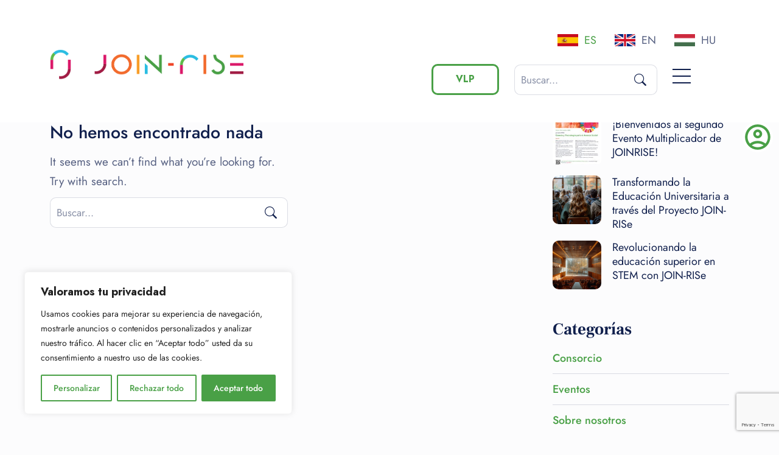

--- FILE ---
content_type: text/html; charset=UTF-8
request_url: https://join-rise.org/project-category/monitoring/
body_size: 87960
content:
<!DOCTYPE html>
<html lang="es-ES" itemscope="itemscope" itemtype="http://schema.org/Article" class="no-js no-svg">
<head>
<meta charset="UTF-8">
<meta name="viewport" content="width=device-width, initial-scale=1">
<link rel="pingback" href="https://join-rise.org/xmlrpc.php" />
<title>Monitoring &#8211; JOIN-RISe</title>
<meta name='robots' content='max-image-preview:large' />
<link rel="alternate" href="https://join-rise.org/project-category/monitoring/" hreflang="es" />
<link rel="alternate" href="https://join-rise.org/en/project-category/monitoring/" hreflang="en" />
<link rel="alternate" href="https://join-rise.org/hu/project-category/monitoring/" hreflang="hu" />
<link rel="alternate" type="application/rss+xml" title="JOIN-RISe &raquo; Feed" href="https://join-rise.org/feed/" />
<link rel="alternate" type="application/rss+xml" title="JOIN-RISe &raquo; Feed de los comentarios" href="https://join-rise.org/comments/feed/" />
<link rel="alternate" type="application/rss+xml" title="JOIN-RISe &raquo; Monitoring Project category Feed" href="https://join-rise.org/project-category/monitoring/feed/" />
<style id='wp-img-auto-sizes-contain-inline-css'>
img:is([sizes=auto i],[sizes^="auto," i]){contain-intrinsic-size:3000px 1500px}
/*# sourceURL=wp-img-auto-sizes-contain-inline-css */
</style>
<link rel='stylesheet' id='font-awesome-5-all-css' href='https://join-rise.org/wp-content/plugins/elementor/assets/lib/font-awesome/css/all.min.css?ver=6.9' media='all' />
<style id='wp-emoji-styles-inline-css'>

	img.wp-smiley, img.emoji {
		display: inline !important;
		border: none !important;
		box-shadow: none !important;
		height: 1em !important;
		width: 1em !important;
		margin: 0 0.07em !important;
		vertical-align: -0.1em !important;
		background: none !important;
		padding: 0 !important;
	}
/*# sourceURL=wp-emoji-styles-inline-css */
</style>
<link rel='stylesheet' id='wp-block-library-css' href='https://join-rise.org/wp-includes/css/dist/block-library/style.min.css?ver=6.9' media='all' />
<style id='wp-block-image-inline-css'>
.wp-block-image>a,.wp-block-image>figure>a{display:inline-block}.wp-block-image img{box-sizing:border-box;height:auto;max-width:100%;vertical-align:bottom}@media not (prefers-reduced-motion){.wp-block-image img.hide{visibility:hidden}.wp-block-image img.show{animation:show-content-image .4s}}.wp-block-image[style*=border-radius] img,.wp-block-image[style*=border-radius]>a{border-radius:inherit}.wp-block-image.has-custom-border img{box-sizing:border-box}.wp-block-image.aligncenter{text-align:center}.wp-block-image.alignfull>a,.wp-block-image.alignwide>a{width:100%}.wp-block-image.alignfull img,.wp-block-image.alignwide img{height:auto;width:100%}.wp-block-image .aligncenter,.wp-block-image .alignleft,.wp-block-image .alignright,.wp-block-image.aligncenter,.wp-block-image.alignleft,.wp-block-image.alignright{display:table}.wp-block-image .aligncenter>figcaption,.wp-block-image .alignleft>figcaption,.wp-block-image .alignright>figcaption,.wp-block-image.aligncenter>figcaption,.wp-block-image.alignleft>figcaption,.wp-block-image.alignright>figcaption{caption-side:bottom;display:table-caption}.wp-block-image .alignleft{float:left;margin:.5em 1em .5em 0}.wp-block-image .alignright{float:right;margin:.5em 0 .5em 1em}.wp-block-image .aligncenter{margin-left:auto;margin-right:auto}.wp-block-image :where(figcaption){margin-bottom:1em;margin-top:.5em}.wp-block-image.is-style-circle-mask img{border-radius:9999px}@supports ((-webkit-mask-image:none) or (mask-image:none)) or (-webkit-mask-image:none){.wp-block-image.is-style-circle-mask img{border-radius:0;-webkit-mask-image:url('data:image/svg+xml;utf8,<svg viewBox="0 0 100 100" xmlns="http://www.w3.org/2000/svg"><circle cx="50" cy="50" r="50"/></svg>');mask-image:url('data:image/svg+xml;utf8,<svg viewBox="0 0 100 100" xmlns="http://www.w3.org/2000/svg"><circle cx="50" cy="50" r="50"/></svg>');mask-mode:alpha;-webkit-mask-position:center;mask-position:center;-webkit-mask-repeat:no-repeat;mask-repeat:no-repeat;-webkit-mask-size:contain;mask-size:contain}}:root :where(.wp-block-image.is-style-rounded img,.wp-block-image .is-style-rounded img){border-radius:9999px}.wp-block-image figure{margin:0}.wp-lightbox-container{display:flex;flex-direction:column;position:relative}.wp-lightbox-container img{cursor:zoom-in}.wp-lightbox-container img:hover+button{opacity:1}.wp-lightbox-container button{align-items:center;backdrop-filter:blur(16px) saturate(180%);background-color:#5a5a5a40;border:none;border-radius:4px;cursor:zoom-in;display:flex;height:20px;justify-content:center;opacity:0;padding:0;position:absolute;right:16px;text-align:center;top:16px;width:20px;z-index:100}@media not (prefers-reduced-motion){.wp-lightbox-container button{transition:opacity .2s ease}}.wp-lightbox-container button:focus-visible{outline:3px auto #5a5a5a40;outline:3px auto -webkit-focus-ring-color;outline-offset:3px}.wp-lightbox-container button:hover{cursor:pointer;opacity:1}.wp-lightbox-container button:focus{opacity:1}.wp-lightbox-container button:focus,.wp-lightbox-container button:hover,.wp-lightbox-container button:not(:hover):not(:active):not(.has-background){background-color:#5a5a5a40;border:none}.wp-lightbox-overlay{box-sizing:border-box;cursor:zoom-out;height:100vh;left:0;overflow:hidden;position:fixed;top:0;visibility:hidden;width:100%;z-index:100000}.wp-lightbox-overlay .close-button{align-items:center;cursor:pointer;display:flex;justify-content:center;min-height:40px;min-width:40px;padding:0;position:absolute;right:calc(env(safe-area-inset-right) + 16px);top:calc(env(safe-area-inset-top) + 16px);z-index:5000000}.wp-lightbox-overlay .close-button:focus,.wp-lightbox-overlay .close-button:hover,.wp-lightbox-overlay .close-button:not(:hover):not(:active):not(.has-background){background:none;border:none}.wp-lightbox-overlay .lightbox-image-container{height:var(--wp--lightbox-container-height);left:50%;overflow:hidden;position:absolute;top:50%;transform:translate(-50%,-50%);transform-origin:top left;width:var(--wp--lightbox-container-width);z-index:9999999999}.wp-lightbox-overlay .wp-block-image{align-items:center;box-sizing:border-box;display:flex;height:100%;justify-content:center;margin:0;position:relative;transform-origin:0 0;width:100%;z-index:3000000}.wp-lightbox-overlay .wp-block-image img{height:var(--wp--lightbox-image-height);min-height:var(--wp--lightbox-image-height);min-width:var(--wp--lightbox-image-width);width:var(--wp--lightbox-image-width)}.wp-lightbox-overlay .wp-block-image figcaption{display:none}.wp-lightbox-overlay button{background:none;border:none}.wp-lightbox-overlay .scrim{background-color:#fff;height:100%;opacity:.9;position:absolute;width:100%;z-index:2000000}.wp-lightbox-overlay.active{visibility:visible}@media not (prefers-reduced-motion){.wp-lightbox-overlay.active{animation:turn-on-visibility .25s both}.wp-lightbox-overlay.active img{animation:turn-on-visibility .35s both}.wp-lightbox-overlay.show-closing-animation:not(.active){animation:turn-off-visibility .35s both}.wp-lightbox-overlay.show-closing-animation:not(.active) img{animation:turn-off-visibility .25s both}.wp-lightbox-overlay.zoom.active{animation:none;opacity:1;visibility:visible}.wp-lightbox-overlay.zoom.active .lightbox-image-container{animation:lightbox-zoom-in .4s}.wp-lightbox-overlay.zoom.active .lightbox-image-container img{animation:none}.wp-lightbox-overlay.zoom.active .scrim{animation:turn-on-visibility .4s forwards}.wp-lightbox-overlay.zoom.show-closing-animation:not(.active){animation:none}.wp-lightbox-overlay.zoom.show-closing-animation:not(.active) .lightbox-image-container{animation:lightbox-zoom-out .4s}.wp-lightbox-overlay.zoom.show-closing-animation:not(.active) .lightbox-image-container img{animation:none}.wp-lightbox-overlay.zoom.show-closing-animation:not(.active) .scrim{animation:turn-off-visibility .4s forwards}}@keyframes show-content-image{0%{visibility:hidden}99%{visibility:hidden}to{visibility:visible}}@keyframes turn-on-visibility{0%{opacity:0}to{opacity:1}}@keyframes turn-off-visibility{0%{opacity:1;visibility:visible}99%{opacity:0;visibility:visible}to{opacity:0;visibility:hidden}}@keyframes lightbox-zoom-in{0%{transform:translate(calc((-100vw + var(--wp--lightbox-scrollbar-width))/2 + var(--wp--lightbox-initial-left-position)),calc(-50vh + var(--wp--lightbox-initial-top-position))) scale(var(--wp--lightbox-scale))}to{transform:translate(-50%,-50%) scale(1)}}@keyframes lightbox-zoom-out{0%{transform:translate(-50%,-50%) scale(1);visibility:visible}99%{visibility:visible}to{transform:translate(calc((-100vw + var(--wp--lightbox-scrollbar-width))/2 + var(--wp--lightbox-initial-left-position)),calc(-50vh + var(--wp--lightbox-initial-top-position))) scale(var(--wp--lightbox-scale));visibility:hidden}}
/*# sourceURL=https://join-rise.org/wp-includes/blocks/image/style.min.css */
</style>
<style id='wp-block-image-theme-inline-css'>
:root :where(.wp-block-image figcaption){color:#555;font-size:13px;text-align:center}.is-dark-theme :root :where(.wp-block-image figcaption){color:#ffffffa6}.wp-block-image{margin:0 0 1em}
/*# sourceURL=https://join-rise.org/wp-includes/blocks/image/theme.min.css */
</style>
<style id='wp-block-search-inline-css'>
.wp-block-search__button{margin-left:10px;word-break:normal}.wp-block-search__button.has-icon{line-height:0}.wp-block-search__button svg{height:1.25em;min-height:24px;min-width:24px;width:1.25em;fill:currentColor;vertical-align:text-bottom}:where(.wp-block-search__button){border:1px solid #ccc;padding:6px 10px}.wp-block-search__inside-wrapper{display:flex;flex:auto;flex-wrap:nowrap;max-width:100%}.wp-block-search__label{width:100%}.wp-block-search.wp-block-search__button-only .wp-block-search__button{box-sizing:border-box;display:flex;flex-shrink:0;justify-content:center;margin-left:0;max-width:100%}.wp-block-search.wp-block-search__button-only .wp-block-search__inside-wrapper{min-width:0!important;transition-property:width}.wp-block-search.wp-block-search__button-only .wp-block-search__input{flex-basis:100%;transition-duration:.3s}.wp-block-search.wp-block-search__button-only.wp-block-search__searchfield-hidden,.wp-block-search.wp-block-search__button-only.wp-block-search__searchfield-hidden .wp-block-search__inside-wrapper{overflow:hidden}.wp-block-search.wp-block-search__button-only.wp-block-search__searchfield-hidden .wp-block-search__input{border-left-width:0!important;border-right-width:0!important;flex-basis:0;flex-grow:0;margin:0;min-width:0!important;padding-left:0!important;padding-right:0!important;width:0!important}:where(.wp-block-search__input){appearance:none;border:1px solid #949494;flex-grow:1;font-family:inherit;font-size:inherit;font-style:inherit;font-weight:inherit;letter-spacing:inherit;line-height:inherit;margin-left:0;margin-right:0;min-width:3rem;padding:8px;text-decoration:unset!important;text-transform:inherit}:where(.wp-block-search__button-inside .wp-block-search__inside-wrapper){background-color:#fff;border:1px solid #949494;box-sizing:border-box;padding:4px}:where(.wp-block-search__button-inside .wp-block-search__inside-wrapper) .wp-block-search__input{border:none;border-radius:0;padding:0 4px}:where(.wp-block-search__button-inside .wp-block-search__inside-wrapper) .wp-block-search__input:focus{outline:none}:where(.wp-block-search__button-inside .wp-block-search__inside-wrapper) :where(.wp-block-search__button){padding:4px 8px}.wp-block-search.aligncenter .wp-block-search__inside-wrapper{margin:auto}.wp-block[data-align=right] .wp-block-search.wp-block-search__button-only .wp-block-search__inside-wrapper{float:right}
/*# sourceURL=https://join-rise.org/wp-includes/blocks/search/style.min.css */
</style>
<style id='wp-block-search-theme-inline-css'>
.wp-block-search .wp-block-search__label{font-weight:700}.wp-block-search__button{border:1px solid #ccc;padding:.375em .625em}
/*# sourceURL=https://join-rise.org/wp-includes/blocks/search/theme.min.css */
</style>
<style id='wp-block-group-inline-css'>
.wp-block-group{box-sizing:border-box}:where(.wp-block-group.wp-block-group-is-layout-constrained){position:relative}
/*# sourceURL=https://join-rise.org/wp-includes/blocks/group/style.min.css */
</style>
<style id='wp-block-group-theme-inline-css'>
:where(.wp-block-group.has-background){padding:1.25em 2.375em}
/*# sourceURL=https://join-rise.org/wp-includes/blocks/group/theme.min.css */
</style>
<style id='wp-block-paragraph-inline-css'>
.is-small-text{font-size:.875em}.is-regular-text{font-size:1em}.is-large-text{font-size:2.25em}.is-larger-text{font-size:3em}.has-drop-cap:not(:focus):first-letter{float:left;font-size:8.4em;font-style:normal;font-weight:100;line-height:.68;margin:.05em .1em 0 0;text-transform:uppercase}body.rtl .has-drop-cap:not(:focus):first-letter{float:none;margin-left:.1em}p.has-drop-cap.has-background{overflow:hidden}:root :where(p.has-background){padding:1.25em 2.375em}:where(p.has-text-color:not(.has-link-color)) a{color:inherit}p.has-text-align-left[style*="writing-mode:vertical-lr"],p.has-text-align-right[style*="writing-mode:vertical-rl"]{rotate:180deg}
/*# sourceURL=https://join-rise.org/wp-includes/blocks/paragraph/style.min.css */
</style>
<style id='wp-block-spacer-inline-css'>
.wp-block-spacer{clear:both}
/*# sourceURL=https://join-rise.org/wp-includes/blocks/spacer/style.min.css */
</style>
<style id='global-styles-inline-css'>
:root{--wp--preset--aspect-ratio--square: 1;--wp--preset--aspect-ratio--4-3: 4/3;--wp--preset--aspect-ratio--3-4: 3/4;--wp--preset--aspect-ratio--3-2: 3/2;--wp--preset--aspect-ratio--2-3: 2/3;--wp--preset--aspect-ratio--16-9: 16/9;--wp--preset--aspect-ratio--9-16: 9/16;--wp--preset--color--black: #000000;--wp--preset--color--cyan-bluish-gray: #abb8c3;--wp--preset--color--white: #ffffff;--wp--preset--color--pale-pink: #f78da7;--wp--preset--color--vivid-red: #cf2e2e;--wp--preset--color--luminous-vivid-orange: #ff6900;--wp--preset--color--luminous-vivid-amber: #fcb900;--wp--preset--color--light-green-cyan: #7bdcb5;--wp--preset--color--vivid-green-cyan: #00d084;--wp--preset--color--pale-cyan-blue: #8ed1fc;--wp--preset--color--vivid-cyan-blue: #0693e3;--wp--preset--color--vivid-purple: #9b51e0;--wp--preset--color--dark: #202020;--wp--preset--color--gray: #f1e7ff;--wp--preset--color--blue: #7a14ff;--wp--preset--color--orange: #ff6726;--wp--preset--gradient--vivid-cyan-blue-to-vivid-purple: linear-gradient(135deg,rgb(6,147,227) 0%,rgb(155,81,224) 100%);--wp--preset--gradient--light-green-cyan-to-vivid-green-cyan: linear-gradient(135deg,rgb(122,220,180) 0%,rgb(0,208,130) 100%);--wp--preset--gradient--luminous-vivid-amber-to-luminous-vivid-orange: linear-gradient(135deg,rgb(252,185,0) 0%,rgb(255,105,0) 100%);--wp--preset--gradient--luminous-vivid-orange-to-vivid-red: linear-gradient(135deg,rgb(255,105,0) 0%,rgb(207,46,46) 100%);--wp--preset--gradient--very-light-gray-to-cyan-bluish-gray: linear-gradient(135deg,rgb(238,238,238) 0%,rgb(169,184,195) 100%);--wp--preset--gradient--cool-to-warm-spectrum: linear-gradient(135deg,rgb(74,234,220) 0%,rgb(151,120,209) 20%,rgb(207,42,186) 40%,rgb(238,44,130) 60%,rgb(251,105,98) 80%,rgb(254,248,76) 100%);--wp--preset--gradient--blush-light-purple: linear-gradient(135deg,rgb(255,206,236) 0%,rgb(152,150,240) 100%);--wp--preset--gradient--blush-bordeaux: linear-gradient(135deg,rgb(254,205,165) 0%,rgb(254,45,45) 50%,rgb(107,0,62) 100%);--wp--preset--gradient--luminous-dusk: linear-gradient(135deg,rgb(255,203,112) 0%,rgb(199,81,192) 50%,rgb(65,88,208) 100%);--wp--preset--gradient--pale-ocean: linear-gradient(135deg,rgb(255,245,203) 0%,rgb(182,227,212) 50%,rgb(51,167,181) 100%);--wp--preset--gradient--electric-grass: linear-gradient(135deg,rgb(202,248,128) 0%,rgb(113,206,126) 100%);--wp--preset--gradient--midnight: linear-gradient(135deg,rgb(2,3,129) 0%,rgb(40,116,252) 100%);--wp--preset--font-size--small: 18px;--wp--preset--font-size--medium: 20px;--wp--preset--font-size--large: 24px;--wp--preset--font-size--x-large: 42px;--wp--preset--font-size--extra-small: 16px;--wp--preset--font-size--normal: 20px;--wp--preset--font-size--extra-large: 40px;--wp--preset--spacing--20: 0.44rem;--wp--preset--spacing--30: 0.67rem;--wp--preset--spacing--40: 1rem;--wp--preset--spacing--50: 1.5rem;--wp--preset--spacing--60: 2.25rem;--wp--preset--spacing--70: 3.38rem;--wp--preset--spacing--80: 5.06rem;--wp--preset--shadow--natural: 6px 6px 9px rgba(0, 0, 0, 0.2);--wp--preset--shadow--deep: 12px 12px 50px rgba(0, 0, 0, 0.4);--wp--preset--shadow--sharp: 6px 6px 0px rgba(0, 0, 0, 0.2);--wp--preset--shadow--outlined: 6px 6px 0px -3px rgb(255, 255, 255), 6px 6px rgb(0, 0, 0);--wp--preset--shadow--crisp: 6px 6px 0px rgb(0, 0, 0);}:where(.is-layout-flex){gap: 0.5em;}:where(.is-layout-grid){gap: 0.5em;}body .is-layout-flex{display: flex;}.is-layout-flex{flex-wrap: wrap;align-items: center;}.is-layout-flex > :is(*, div){margin: 0;}body .is-layout-grid{display: grid;}.is-layout-grid > :is(*, div){margin: 0;}:where(.wp-block-columns.is-layout-flex){gap: 2em;}:where(.wp-block-columns.is-layout-grid){gap: 2em;}:where(.wp-block-post-template.is-layout-flex){gap: 1.25em;}:where(.wp-block-post-template.is-layout-grid){gap: 1.25em;}.has-black-color{color: var(--wp--preset--color--black) !important;}.has-cyan-bluish-gray-color{color: var(--wp--preset--color--cyan-bluish-gray) !important;}.has-white-color{color: var(--wp--preset--color--white) !important;}.has-pale-pink-color{color: var(--wp--preset--color--pale-pink) !important;}.has-vivid-red-color{color: var(--wp--preset--color--vivid-red) !important;}.has-luminous-vivid-orange-color{color: var(--wp--preset--color--luminous-vivid-orange) !important;}.has-luminous-vivid-amber-color{color: var(--wp--preset--color--luminous-vivid-amber) !important;}.has-light-green-cyan-color{color: var(--wp--preset--color--light-green-cyan) !important;}.has-vivid-green-cyan-color{color: var(--wp--preset--color--vivid-green-cyan) !important;}.has-pale-cyan-blue-color{color: var(--wp--preset--color--pale-cyan-blue) !important;}.has-vivid-cyan-blue-color{color: var(--wp--preset--color--vivid-cyan-blue) !important;}.has-vivid-purple-color{color: var(--wp--preset--color--vivid-purple) !important;}.has-black-background-color{background-color: var(--wp--preset--color--black) !important;}.has-cyan-bluish-gray-background-color{background-color: var(--wp--preset--color--cyan-bluish-gray) !important;}.has-white-background-color{background-color: var(--wp--preset--color--white) !important;}.has-pale-pink-background-color{background-color: var(--wp--preset--color--pale-pink) !important;}.has-vivid-red-background-color{background-color: var(--wp--preset--color--vivid-red) !important;}.has-luminous-vivid-orange-background-color{background-color: var(--wp--preset--color--luminous-vivid-orange) !important;}.has-luminous-vivid-amber-background-color{background-color: var(--wp--preset--color--luminous-vivid-amber) !important;}.has-light-green-cyan-background-color{background-color: var(--wp--preset--color--light-green-cyan) !important;}.has-vivid-green-cyan-background-color{background-color: var(--wp--preset--color--vivid-green-cyan) !important;}.has-pale-cyan-blue-background-color{background-color: var(--wp--preset--color--pale-cyan-blue) !important;}.has-vivid-cyan-blue-background-color{background-color: var(--wp--preset--color--vivid-cyan-blue) !important;}.has-vivid-purple-background-color{background-color: var(--wp--preset--color--vivid-purple) !important;}.has-black-border-color{border-color: var(--wp--preset--color--black) !important;}.has-cyan-bluish-gray-border-color{border-color: var(--wp--preset--color--cyan-bluish-gray) !important;}.has-white-border-color{border-color: var(--wp--preset--color--white) !important;}.has-pale-pink-border-color{border-color: var(--wp--preset--color--pale-pink) !important;}.has-vivid-red-border-color{border-color: var(--wp--preset--color--vivid-red) !important;}.has-luminous-vivid-orange-border-color{border-color: var(--wp--preset--color--luminous-vivid-orange) !important;}.has-luminous-vivid-amber-border-color{border-color: var(--wp--preset--color--luminous-vivid-amber) !important;}.has-light-green-cyan-border-color{border-color: var(--wp--preset--color--light-green-cyan) !important;}.has-vivid-green-cyan-border-color{border-color: var(--wp--preset--color--vivid-green-cyan) !important;}.has-pale-cyan-blue-border-color{border-color: var(--wp--preset--color--pale-cyan-blue) !important;}.has-vivid-cyan-blue-border-color{border-color: var(--wp--preset--color--vivid-cyan-blue) !important;}.has-vivid-purple-border-color{border-color: var(--wp--preset--color--vivid-purple) !important;}.has-vivid-cyan-blue-to-vivid-purple-gradient-background{background: var(--wp--preset--gradient--vivid-cyan-blue-to-vivid-purple) !important;}.has-light-green-cyan-to-vivid-green-cyan-gradient-background{background: var(--wp--preset--gradient--light-green-cyan-to-vivid-green-cyan) !important;}.has-luminous-vivid-amber-to-luminous-vivid-orange-gradient-background{background: var(--wp--preset--gradient--luminous-vivid-amber-to-luminous-vivid-orange) !important;}.has-luminous-vivid-orange-to-vivid-red-gradient-background{background: var(--wp--preset--gradient--luminous-vivid-orange-to-vivid-red) !important;}.has-very-light-gray-to-cyan-bluish-gray-gradient-background{background: var(--wp--preset--gradient--very-light-gray-to-cyan-bluish-gray) !important;}.has-cool-to-warm-spectrum-gradient-background{background: var(--wp--preset--gradient--cool-to-warm-spectrum) !important;}.has-blush-light-purple-gradient-background{background: var(--wp--preset--gradient--blush-light-purple) !important;}.has-blush-bordeaux-gradient-background{background: var(--wp--preset--gradient--blush-bordeaux) !important;}.has-luminous-dusk-gradient-background{background: var(--wp--preset--gradient--luminous-dusk) !important;}.has-pale-ocean-gradient-background{background: var(--wp--preset--gradient--pale-ocean) !important;}.has-electric-grass-gradient-background{background: var(--wp--preset--gradient--electric-grass) !important;}.has-midnight-gradient-background{background: var(--wp--preset--gradient--midnight) !important;}.has-small-font-size{font-size: var(--wp--preset--font-size--small) !important;}.has-medium-font-size{font-size: var(--wp--preset--font-size--medium) !important;}.has-large-font-size{font-size: var(--wp--preset--font-size--large) !important;}.has-x-large-font-size{font-size: var(--wp--preset--font-size--x-large) !important;}
/*# sourceURL=global-styles-inline-css */
</style>

<style id='classic-theme-styles-inline-css'>
/*! This file is auto-generated */
.wp-block-button__link{color:#fff;background-color:#32373c;border-radius:9999px;box-shadow:none;text-decoration:none;padding:calc(.667em + 2px) calc(1.333em + 2px);font-size:1.125em}.wp-block-file__button{background:#32373c;color:#fff;text-decoration:none}
/*# sourceURL=/wp-includes/css/classic-themes.min.css */
</style>
<link rel='stylesheet' id='bbp-default-css' href='https://join-rise.org/wp-content/plugins/bbpress/templates/default/css/bbpress.min.css?ver=2.6.11' media='all' />
<link rel='stylesheet' id='contact-form-7-css' href='https://join-rise.org/wp-content/plugins/contact-form-7/includes/css/styles.css?ver=5.9.8' media='all' />
<link rel='stylesheet' id='h5p-plugin-styles-css' href='https://join-rise.org/wp-content/plugins/h5p/h5p-php-library/styles/h5p.css?ver=1.16.0' media='all' />
<link rel='stylesheet' id='bootstrap-css' href='https://join-rise.org/wp-content/themes/modak/assets/css/bootstrap.min.css?ver=6.9' media='all' />
<link rel='stylesheet' id='iconfont-css' href='https://join-rise.org/wp-content/themes/modak/fonts/iconfont.css?ver=6.9' media='all' />
<link rel='stylesheet' id='modak-custom-css' href='https://join-rise.org/wp-content/themes/modak/assets/css/plugins.css?ver=6.9' media='all' />
<link rel='stylesheet' id='avatar-styles-css' href='https://join-rise.org/wp-content/plugins/bj-avatar/css/avatar-styles.css' media='all' />
<link rel='stylesheet' id='fancybox-styles-css' href='https://join-rise.org/wp-content/plugins/bj-avatar/css/jquery.fancybox.min.css' media='all' />
<link rel='stylesheet' id='trumbowyg-styles-css' href='https://join-rise.org/wp-content/plugins/bj-avatar/css/trumbowyg.min.css' media='all' />
<link rel='stylesheet' id='material-icons-outlined-styles-css' href='https://join-rise.org/wp-content/plugins/bj-avatar/css/material-icons-outlined.min.css' media='all' />
<link rel='stylesheet' id='jquery-ui-styles-css' href='https://join-rise.org/wp-content/plugins/bj-courses-vle/css/jquery.jquery-ui.min.css' media='all' />
<link rel='stylesheet' id='datatables-styles-css' href='https://join-rise.org/wp-content/plugins/bj-courses-vle/css/jquery.datatables.min.css' media='all' />
<link rel='stylesheet' id='vle-styles-css' href='https://join-rise.org/wp-content/plugins/bj-courses-vle/css/vle-styles.css?version=1768834792&#038;ver=1.0.0' media='all' />
<link rel='stylesheet' id='select2-styles-css' href='https://join-rise.org/wp-content/plugins/bj-courses-vle/css/jquery.select2.min.css' media='all' />
<link rel='stylesheet' id='tooltipster-styles-css' href='https://join-rise.org/wp-content/plugins/bj-courses-vle/css/jquery.tooltipster.min.css' media='all' />
<link rel='stylesheet' id='material-icons-styles-css' href='https://join-rise.org/wp-content/plugins/bj-courses-vle/css/material-icons.min.css' media='all' />
<link rel='stylesheet' id='buttons-css' href='https://join-rise.org/wp-includes/css/buttons.min.css?ver=6.9' media='all' />
<link rel='stylesheet' id='dashicons-css' href='https://join-rise.org/wp-includes/css/dashicons.min.css?ver=6.9' media='all' />
<link rel='stylesheet' id='mediaelement-css' href='https://join-rise.org/wp-includes/js/mediaelement/mediaelementplayer-legacy.min.css?ver=4.2.17' media='all' />
<link rel='stylesheet' id='wp-mediaelement-css' href='https://join-rise.org/wp-includes/js/mediaelement/wp-mediaelement.min.css?ver=6.9' media='all' />
<link rel='stylesheet' id='media-views-css' href='https://join-rise.org/wp-includes/css/media-views.min.css?ver=6.9' media='all' />
<link rel='stylesheet' id='imgareaselect-css' href='https://join-rise.org/wp-includes/js/imgareaselect/imgareaselect.css?ver=0.9.8' media='all' />
<link rel='stylesheet' id='mail-wph-styles-css' href='https://join-rise.org/wp-content/plugins/mail-wph/css/mail-wph-styles.css' media='all' />
<link rel='stylesheet' id='rise-styles-css' href='https://join-rise.org/wp-content/plugins/rise/css/rise-styles.css' media='all' />
<link rel='stylesheet' id='users-wph-styles-css' href='https://join-rise.org/wp-content/plugins/users-wph/css/users-wph-styles.css' media='all' />
<link rel='stylesheet' id='modak-parent-css' href='https://join-rise.org/wp-content/themes/modak/style.css?ver=6.9' media='all' />
<link rel='stylesheet' id='modak-style-css' href='https://join-rise.org/wp-content/themes/modak_child/style.css?ver=6.9' media='all' />
<link rel='stylesheet' id='modak-header-v3-css' href='https://join-rise.org/wp-content/themes/modak/assets/css/header-v3.css?ver=6.9' media='all' />
<link rel='stylesheet' id='modak-inline-style-css' href='https://join-rise.org/wp-content/themes/modak/assets/css/custom_script.css?ver=6.9' media='all' />
<style id='modak-inline-style-inline-css'>
@media (max-width: 782px) { .dtr-page-title { font-size: 3.438em } .dtr-single-post-title .dtr-page-title { font-size: 2.845em } }
/*# sourceURL=modak-inline-style-inline-css */
</style>
<link rel='stylesheet' id='modak-responsive-css' href='https://join-rise.org/wp-content/themes/modak/assets/css/responsive.css?ver=6.9' media='all' />
<script id="cookie-law-info-js-extra">
var _ckyConfig = {"_ipData":[],"_assetsURL":"https://join-rise.org/wp-content/plugins/cookie-law-info/lite/frontend/images/","_publicURL":"https://join-rise.org","_expiry":"365","_categories":[{"name":"Necesaria","slug":"necessary","isNecessary":true,"ccpaDoNotSell":true,"cookies":[],"active":true,"defaultConsent":{"gdpr":true,"ccpa":true}},{"name":"Funcional","slug":"functional","isNecessary":false,"ccpaDoNotSell":true,"cookies":[],"active":true,"defaultConsent":{"gdpr":false,"ccpa":false}},{"name":"Anal\u00edtica","slug":"analytics","isNecessary":false,"ccpaDoNotSell":true,"cookies":[],"active":true,"defaultConsent":{"gdpr":false,"ccpa":false}},{"name":"El rendimiento","slug":"performance","isNecessary":false,"ccpaDoNotSell":true,"cookies":[],"active":true,"defaultConsent":{"gdpr":false,"ccpa":false}},{"name":"Anuncio","slug":"advertisement","isNecessary":false,"ccpaDoNotSell":true,"cookies":[],"active":true,"defaultConsent":{"gdpr":false,"ccpa":false}}],"_activeLaw":"gdpr","_rootDomain":"","_block":"1","_showBanner":"1","_bannerConfig":{"settings":{"type":"box","preferenceCenterType":"popup","position":"bottom-left","applicableLaw":"gdpr"},"behaviours":{"reloadBannerOnAccept":false,"loadAnalyticsByDefault":false,"animations":{"onLoad":"animate","onHide":"sticky"}},"config":{"revisitConsent":{"status":true,"tag":"revisit-consent","position":"bottom-left","meta":{"url":"#"},"styles":{"background-color":"#49a046"},"elements":{"title":{"type":"text","tag":"revisit-consent-title","status":true,"styles":{"color":"#0056a7"}}}},"preferenceCenter":{"toggle":{"status":true,"tag":"detail-category-toggle","type":"toggle","states":{"active":{"styles":{"background-color":"#1863DC"}},"inactive":{"styles":{"background-color":"#D0D5D2"}}}}},"categoryPreview":{"status":false,"toggle":{"status":true,"tag":"detail-category-preview-toggle","type":"toggle","states":{"active":{"styles":{"background-color":"#1863DC"}},"inactive":{"styles":{"background-color":"#D0D5D2"}}}}},"videoPlaceholder":{"status":true,"styles":{"background-color":"#000000","border-color":"#000000","color":"#ffffff"}},"readMore":{"status":false,"tag":"readmore-button","type":"link","meta":{"noFollow":true,"newTab":true},"styles":{"color":"#49a046","background-color":"transparent","border-color":"transparent"}},"auditTable":{"status":true},"optOption":{"status":true,"toggle":{"status":true,"tag":"optout-option-toggle","type":"toggle","states":{"active":{"styles":{"background-color":"#1863dc"}},"inactive":{"styles":{"background-color":"#FFFFFF"}}}}}}},"_version":"3.2.9","_logConsent":"1","_tags":[{"tag":"accept-button","styles":{"color":"#FFFFFF","background-color":"#49a046","border-color":"#49a046"}},{"tag":"reject-button","styles":{"color":"#49a046","background-color":"transparent","border-color":"#49a046"}},{"tag":"settings-button","styles":{"color":"#49a046","background-color":"transparent","border-color":"#49a046"}},{"tag":"readmore-button","styles":{"color":"#49a046","background-color":"transparent","border-color":"transparent"}},{"tag":"donotsell-button","styles":{"color":"#1863DC","background-color":"transparent","border-color":"transparent"}},{"tag":"accept-button","styles":{"color":"#FFFFFF","background-color":"#49a046","border-color":"#49a046"}},{"tag":"revisit-consent","styles":{"background-color":"#49a046"}}],"_shortCodes":[{"key":"cky_readmore","content":"\u003Ca href=\"#\" class=\"cky-policy\" aria-label=\"Pol\u00edtica de cookies\" target=\"_blank\" rel=\"noopener\" data-cky-tag=\"readmore-button\"\u003EPol\u00edtica de cookies\u003C/a\u003E","tag":"readmore-button","status":false,"attributes":{"rel":"nofollow","target":"_blank"}},{"key":"cky_show_desc","content":"\u003Cbutton class=\"cky-show-desc-btn\" data-cky-tag=\"show-desc-button\" aria-label=\"Mostrar m\u00e1s\"\u003EMostrar m\u00e1s\u003C/button\u003E","tag":"show-desc-button","status":true,"attributes":[]},{"key":"cky_hide_desc","content":"\u003Cbutton class=\"cky-show-desc-btn\" data-cky-tag=\"hide-desc-button\" aria-label=\"Mostrar menos\"\u003EMostrar menos\u003C/button\u003E","tag":"hide-desc-button","status":true,"attributes":[]},{"key":"cky_category_toggle_label","content":"[cky_{{status}}_category_label] [cky_preference_{{category_slug}}_title]","tag":"","status":true,"attributes":[]},{"key":"cky_enable_category_label","content":"Permitir","tag":"","status":true,"attributes":[]},{"key":"cky_disable_category_label","content":"Desactivar","tag":"","status":true,"attributes":[]},{"key":"cky_video_placeholder","content":"\u003Cdiv class=\"video-placeholder-normal\" data-cky-tag=\"video-placeholder\" id=\"[UNIQUEID]\"\u003E\u003Cp class=\"video-placeholder-text-normal\" data-cky-tag=\"placeholder-title\"\u003EPor favor acepte el consentimiento de cookies\u003C/p\u003E\u003C/div\u003E","tag":"","status":true,"attributes":[]},{"key":"cky_enable_optout_label","content":"Permitir","tag":"","status":true,"attributes":[]},{"key":"cky_disable_optout_label","content":"Desactivar","tag":"","status":true,"attributes":[]},{"key":"cky_optout_toggle_label","content":"[cky_{{status}}_optout_label] [cky_optout_option_title]","tag":"","status":true,"attributes":[]},{"key":"cky_optout_option_title","content":"No vendan ni compartan mi informaci\u00f3n personal","tag":"","status":true,"attributes":[]},{"key":"cky_optout_close_label","content":"Cerca","tag":"","status":true,"attributes":[]}],"_rtl":"","_language":"es","_providersToBlock":[]};
var _ckyStyles = {"css":".cky-overlay{background: #000000; opacity: 0.4; position: fixed; top: 0; left: 0; width: 100%; height: 100%; z-index: 99999999;}.cky-hide{display: none;}.cky-btn-revisit-wrapper{display: flex; align-items: center; justify-content: center; background: #0056a7; width: 45px; height: 45px; border-radius: 50%; position: fixed; z-index: 999999; cursor: pointer;}.cky-revisit-bottom-left{bottom: 15px; left: 15px;}.cky-revisit-bottom-right{bottom: 15px; right: 15px;}.cky-btn-revisit-wrapper .cky-btn-revisit{display: flex; align-items: center; justify-content: center; background: none; border: none; cursor: pointer; position: relative; margin: 0; padding: 0;}.cky-btn-revisit-wrapper .cky-btn-revisit img{max-width: fit-content; margin: 0; height: 30px; width: 30px;}.cky-revisit-bottom-left:hover::before{content: attr(data-tooltip); position: absolute; background: #4e4b66; color: #ffffff; left: calc(100% + 7px); font-size: 12px; line-height: 16px; width: max-content; padding: 4px 8px; border-radius: 4px;}.cky-revisit-bottom-left:hover::after{position: absolute; content: \"\"; border: 5px solid transparent; left: calc(100% + 2px); border-left-width: 0; border-right-color: #4e4b66;}.cky-revisit-bottom-right:hover::before{content: attr(data-tooltip); position: absolute; background: #4e4b66; color: #ffffff; right: calc(100% + 7px); font-size: 12px; line-height: 16px; width: max-content; padding: 4px 8px; border-radius: 4px;}.cky-revisit-bottom-right:hover::after{position: absolute; content: \"\"; border: 5px solid transparent; right: calc(100% + 2px); border-right-width: 0; border-left-color: #4e4b66;}.cky-revisit-hide{display: none;}.cky-consent-container{position: fixed; width: 440px; box-sizing: border-box; z-index: 9999999; border-radius: 6px;}.cky-consent-container .cky-consent-bar{background: #ffffff; border: 1px solid; padding: 20px 26px; box-shadow: 0 -1px 10px 0 #acabab4d; border-radius: 6px;}.cky-box-bottom-left{bottom: 40px; left: 40px;}.cky-box-bottom-right{bottom: 40px; right: 40px;}.cky-box-top-left{top: 40px; left: 40px;}.cky-box-top-right{top: 40px; right: 40px;}.cky-custom-brand-logo-wrapper .cky-custom-brand-logo{width: 100px; height: auto; margin: 0 0 12px 0;}.cky-notice .cky-title{color: #212121; font-weight: 700; font-size: 18px; line-height: 24px; margin: 0 0 12px 0;}.cky-notice-des *,.cky-preference-content-wrapper *,.cky-accordion-header-des *,.cky-gpc-wrapper .cky-gpc-desc *{font-size: 14px;}.cky-notice-des{color: #212121; font-size: 14px; line-height: 24px; font-weight: 400;}.cky-notice-des img{height: 25px; width: 25px;}.cky-consent-bar .cky-notice-des p,.cky-gpc-wrapper .cky-gpc-desc p,.cky-preference-body-wrapper .cky-preference-content-wrapper p,.cky-accordion-header-wrapper .cky-accordion-header-des p,.cky-cookie-des-table li div:last-child p{color: inherit; margin-top: 0; overflow-wrap: break-word;}.cky-notice-des P:last-child,.cky-preference-content-wrapper p:last-child,.cky-cookie-des-table li div:last-child p:last-child,.cky-gpc-wrapper .cky-gpc-desc p:last-child{margin-bottom: 0;}.cky-notice-des a.cky-policy,.cky-notice-des button.cky-policy{font-size: 14px; color: #1863dc; white-space: nowrap; cursor: pointer; background: transparent; border: 1px solid; text-decoration: underline;}.cky-notice-des button.cky-policy{padding: 0;}.cky-notice-des a.cky-policy:focus-visible,.cky-notice-des button.cky-policy:focus-visible,.cky-preference-content-wrapper .cky-show-desc-btn:focus-visible,.cky-accordion-header .cky-accordion-btn:focus-visible,.cky-preference-header .cky-btn-close:focus-visible,.cky-switch input[type=\"checkbox\"]:focus-visible,.cky-footer-wrapper a:focus-visible,.cky-btn:focus-visible{outline: 2px solid #1863dc; outline-offset: 2px;}.cky-btn:focus:not(:focus-visible),.cky-accordion-header .cky-accordion-btn:focus:not(:focus-visible),.cky-preference-content-wrapper .cky-show-desc-btn:focus:not(:focus-visible),.cky-btn-revisit-wrapper .cky-btn-revisit:focus:not(:focus-visible),.cky-preference-header .cky-btn-close:focus:not(:focus-visible),.cky-consent-bar .cky-banner-btn-close:focus:not(:focus-visible){outline: 0;}button.cky-show-desc-btn:not(:hover):not(:active){color: #1863dc; background: transparent;}button.cky-accordion-btn:not(:hover):not(:active),button.cky-banner-btn-close:not(:hover):not(:active),button.cky-btn-revisit:not(:hover):not(:active),button.cky-btn-close:not(:hover):not(:active){background: transparent;}.cky-consent-bar button:hover,.cky-modal.cky-modal-open button:hover,.cky-consent-bar button:focus,.cky-modal.cky-modal-open button:focus{text-decoration: none;}.cky-notice-btn-wrapper{display: flex; justify-content: flex-start; align-items: center; flex-wrap: wrap; margin-top: 16px;}.cky-notice-btn-wrapper .cky-btn{text-shadow: none; box-shadow: none;}.cky-btn{flex: auto; max-width: 100%; font-size: 14px; font-family: inherit; line-height: 24px; padding: 8px; font-weight: 500; margin: 0 8px 0 0; border-radius: 2px; cursor: pointer; text-align: center; text-transform: none; min-height: 0;}.cky-btn:hover{opacity: 0.8;}.cky-btn-customize{color: #1863dc; background: transparent; border: 2px solid #1863dc;}.cky-btn-reject{color: #1863dc; background: transparent; border: 2px solid #1863dc;}.cky-btn-accept{background: #1863dc; color: #ffffff; border: 2px solid #1863dc;}.cky-btn:last-child{margin-right: 0;}@media (max-width: 576px){.cky-box-bottom-left{bottom: 0; left: 0;}.cky-box-bottom-right{bottom: 0; right: 0;}.cky-box-top-left{top: 0; left: 0;}.cky-box-top-right{top: 0; right: 0;}}@media (max-width: 440px){.cky-box-bottom-left, .cky-box-bottom-right, .cky-box-top-left, .cky-box-top-right{width: 100%; max-width: 100%;}.cky-consent-container .cky-consent-bar{padding: 20px 0;}.cky-custom-brand-logo-wrapper, .cky-notice .cky-title, .cky-notice-des, .cky-notice-btn-wrapper{padding: 0 24px;}.cky-notice-des{max-height: 40vh; overflow-y: scroll;}.cky-notice-btn-wrapper{flex-direction: column; margin-top: 0;}.cky-btn{width: 100%; margin: 10px 0 0 0;}.cky-notice-btn-wrapper .cky-btn-customize{order: 2;}.cky-notice-btn-wrapper .cky-btn-reject{order: 3;}.cky-notice-btn-wrapper .cky-btn-accept{order: 1; margin-top: 16px;}}@media (max-width: 352px){.cky-notice .cky-title{font-size: 16px;}.cky-notice-des *{font-size: 12px;}.cky-notice-des, .cky-btn{font-size: 12px;}}.cky-modal.cky-modal-open{display: flex; visibility: visible; -webkit-transform: translate(-50%, -50%); -moz-transform: translate(-50%, -50%); -ms-transform: translate(-50%, -50%); -o-transform: translate(-50%, -50%); transform: translate(-50%, -50%); top: 50%; left: 50%; transition: all 1s ease;}.cky-modal{box-shadow: 0 32px 68px rgba(0, 0, 0, 0.3); margin: 0 auto; position: fixed; max-width: 100%; background: #ffffff; top: 50%; box-sizing: border-box; border-radius: 6px; z-index: 999999999; color: #212121; -webkit-transform: translate(-50%, 100%); -moz-transform: translate(-50%, 100%); -ms-transform: translate(-50%, 100%); -o-transform: translate(-50%, 100%); transform: translate(-50%, 100%); visibility: hidden; transition: all 0s ease;}.cky-preference-center{max-height: 79vh; overflow: hidden; width: 845px; overflow: hidden; flex: 1 1 0; display: flex; flex-direction: column; border-radius: 6px;}.cky-preference-header{display: flex; align-items: center; justify-content: space-between; padding: 22px 24px; border-bottom: 1px solid;}.cky-preference-header .cky-preference-title{font-size: 18px; font-weight: 700; line-height: 24px;}.cky-preference-header .cky-btn-close{margin: 0; cursor: pointer; vertical-align: middle; padding: 0; background: none; border: none; width: auto; height: auto; min-height: 0; line-height: 0; text-shadow: none; box-shadow: none;}.cky-preference-header .cky-btn-close img{margin: 0; height: 10px; width: 10px;}.cky-preference-body-wrapper{padding: 0 24px; flex: 1; overflow: auto; box-sizing: border-box;}.cky-preference-content-wrapper,.cky-gpc-wrapper .cky-gpc-desc{font-size: 14px; line-height: 24px; font-weight: 400; padding: 12px 0;}.cky-preference-content-wrapper{border-bottom: 1px solid;}.cky-preference-content-wrapper img{height: 25px; width: 25px;}.cky-preference-content-wrapper .cky-show-desc-btn{font-size: 14px; font-family: inherit; color: #1863dc; text-decoration: none; line-height: 24px; padding: 0; margin: 0; white-space: nowrap; cursor: pointer; background: transparent; border-color: transparent; text-transform: none; min-height: 0; text-shadow: none; box-shadow: none;}.cky-accordion-wrapper{margin-bottom: 10px;}.cky-accordion{border-bottom: 1px solid;}.cky-accordion:last-child{border-bottom: none;}.cky-accordion .cky-accordion-item{display: flex; margin-top: 10px;}.cky-accordion .cky-accordion-body{display: none;}.cky-accordion.cky-accordion-active .cky-accordion-body{display: block; padding: 0 22px; margin-bottom: 16px;}.cky-accordion-header-wrapper{cursor: pointer; width: 100%;}.cky-accordion-item .cky-accordion-header{display: flex; justify-content: space-between; align-items: center;}.cky-accordion-header .cky-accordion-btn{font-size: 16px; font-family: inherit; color: #212121; line-height: 24px; background: none; border: none; font-weight: 700; padding: 0; margin: 0; cursor: pointer; text-transform: none; min-height: 0; text-shadow: none; box-shadow: none;}.cky-accordion-header .cky-always-active{color: #008000; font-weight: 600; line-height: 24px; font-size: 14px;}.cky-accordion-header-des{font-size: 14px; line-height: 24px; margin: 10px 0 16px 0;}.cky-accordion-chevron{margin-right: 22px; position: relative; cursor: pointer;}.cky-accordion-chevron-hide{display: none;}.cky-accordion .cky-accordion-chevron i::before{content: \"\"; position: absolute; border-right: 1.4px solid; border-bottom: 1.4px solid; border-color: inherit; height: 6px; width: 6px; -webkit-transform: rotate(-45deg); -moz-transform: rotate(-45deg); -ms-transform: rotate(-45deg); -o-transform: rotate(-45deg); transform: rotate(-45deg); transition: all 0.2s ease-in-out; top: 8px;}.cky-accordion.cky-accordion-active .cky-accordion-chevron i::before{-webkit-transform: rotate(45deg); -moz-transform: rotate(45deg); -ms-transform: rotate(45deg); -o-transform: rotate(45deg); transform: rotate(45deg);}.cky-audit-table{background: #f4f4f4; border-radius: 6px;}.cky-audit-table .cky-empty-cookies-text{color: inherit; font-size: 12px; line-height: 24px; margin: 0; padding: 10px;}.cky-audit-table .cky-cookie-des-table{font-size: 12px; line-height: 24px; font-weight: normal; padding: 15px 10px; border-bottom: 1px solid; border-bottom-color: inherit; margin: 0;}.cky-audit-table .cky-cookie-des-table:last-child{border-bottom: none;}.cky-audit-table .cky-cookie-des-table li{list-style-type: none; display: flex; padding: 3px 0;}.cky-audit-table .cky-cookie-des-table li:first-child{padding-top: 0;}.cky-cookie-des-table li div:first-child{width: 100px; font-weight: 600; word-break: break-word; word-wrap: break-word;}.cky-cookie-des-table li div:last-child{flex: 1; word-break: break-word; word-wrap: break-word; margin-left: 8px;}.cky-footer-shadow{display: block; width: 100%; height: 40px; background: linear-gradient(180deg, rgba(255, 255, 255, 0) 0%, #ffffff 100%); position: absolute; bottom: calc(100% - 1px);}.cky-footer-wrapper{position: relative;}.cky-prefrence-btn-wrapper{display: flex; flex-wrap: wrap; align-items: center; justify-content: center; padding: 22px 24px; border-top: 1px solid;}.cky-prefrence-btn-wrapper .cky-btn{flex: auto; max-width: 100%; text-shadow: none; box-shadow: none;}.cky-btn-preferences{color: #1863dc; background: transparent; border: 2px solid #1863dc;}.cky-preference-header,.cky-preference-body-wrapper,.cky-preference-content-wrapper,.cky-accordion-wrapper,.cky-accordion,.cky-accordion-wrapper,.cky-footer-wrapper,.cky-prefrence-btn-wrapper{border-color: inherit;}@media (max-width: 845px){.cky-modal{max-width: calc(100% - 16px);}}@media (max-width: 576px){.cky-modal{max-width: 100%;}.cky-preference-center{max-height: 100vh;}.cky-prefrence-btn-wrapper{flex-direction: column;}.cky-accordion.cky-accordion-active .cky-accordion-body{padding-right: 0;}.cky-prefrence-btn-wrapper .cky-btn{width: 100%; margin: 10px 0 0 0;}.cky-prefrence-btn-wrapper .cky-btn-reject{order: 3;}.cky-prefrence-btn-wrapper .cky-btn-accept{order: 1; margin-top: 0;}.cky-prefrence-btn-wrapper .cky-btn-preferences{order: 2;}}@media (max-width: 425px){.cky-accordion-chevron{margin-right: 15px;}.cky-notice-btn-wrapper{margin-top: 0;}.cky-accordion.cky-accordion-active .cky-accordion-body{padding: 0 15px;}}@media (max-width: 352px){.cky-preference-header .cky-preference-title{font-size: 16px;}.cky-preference-header{padding: 16px 24px;}.cky-preference-content-wrapper *, .cky-accordion-header-des *{font-size: 12px;}.cky-preference-content-wrapper, .cky-preference-content-wrapper .cky-show-more, .cky-accordion-header .cky-always-active, .cky-accordion-header-des, .cky-preference-content-wrapper .cky-show-desc-btn, .cky-notice-des a.cky-policy{font-size: 12px;}.cky-accordion-header .cky-accordion-btn{font-size: 14px;}}.cky-switch{display: flex;}.cky-switch input[type=\"checkbox\"]{position: relative; width: 44px; height: 24px; margin: 0; background: #d0d5d2; -webkit-appearance: none; border-radius: 50px; cursor: pointer; outline: 0; border: none; top: 0;}.cky-switch input[type=\"checkbox\"]:checked{background: #1863dc;}.cky-switch input[type=\"checkbox\"]:before{position: absolute; content: \"\"; height: 20px; width: 20px; left: 2px; bottom: 2px; border-radius: 50%; background-color: white; -webkit-transition: 0.4s; transition: 0.4s; margin: 0;}.cky-switch input[type=\"checkbox\"]:after{display: none;}.cky-switch input[type=\"checkbox\"]:checked:before{-webkit-transform: translateX(20px); -ms-transform: translateX(20px); transform: translateX(20px);}@media (max-width: 425px){.cky-switch input[type=\"checkbox\"]{width: 38px; height: 21px;}.cky-switch input[type=\"checkbox\"]:before{height: 17px; width: 17px;}.cky-switch input[type=\"checkbox\"]:checked:before{-webkit-transform: translateX(17px); -ms-transform: translateX(17px); transform: translateX(17px);}}.cky-consent-bar .cky-banner-btn-close{position: absolute; right: 9px; top: 5px; background: none; border: none; cursor: pointer; padding: 0; margin: 0; min-height: 0; line-height: 0; height: auto; width: auto; text-shadow: none; box-shadow: none;}.cky-consent-bar .cky-banner-btn-close img{height: 9px; width: 9px; margin: 0;}.cky-notice-group{font-size: 14px; line-height: 24px; font-weight: 400; color: #212121;}.cky-notice-btn-wrapper .cky-btn-do-not-sell{font-size: 14px; line-height: 24px; padding: 6px 0; margin: 0; font-weight: 500; background: none; border-radius: 2px; border: none; cursor: pointer; text-align: left; color: #1863dc; background: transparent; border-color: transparent; box-shadow: none; text-shadow: none;}.cky-consent-bar .cky-banner-btn-close:focus-visible,.cky-notice-btn-wrapper .cky-btn-do-not-sell:focus-visible,.cky-opt-out-btn-wrapper .cky-btn:focus-visible,.cky-opt-out-checkbox-wrapper input[type=\"checkbox\"].cky-opt-out-checkbox:focus-visible{outline: 2px solid #1863dc; outline-offset: 2px;}@media (max-width: 440px){.cky-consent-container{width: 100%;}}@media (max-width: 352px){.cky-notice-des a.cky-policy, .cky-notice-btn-wrapper .cky-btn-do-not-sell{font-size: 12px;}}.cky-opt-out-wrapper{padding: 12px 0;}.cky-opt-out-wrapper .cky-opt-out-checkbox-wrapper{display: flex; align-items: center;}.cky-opt-out-checkbox-wrapper .cky-opt-out-checkbox-label{font-size: 16px; font-weight: 700; line-height: 24px; margin: 0 0 0 12px; cursor: pointer;}.cky-opt-out-checkbox-wrapper input[type=\"checkbox\"].cky-opt-out-checkbox{background-color: #ffffff; border: 1px solid black; width: 20px; height: 18.5px; margin: 0; -webkit-appearance: none; position: relative; display: flex; align-items: center; justify-content: center; border-radius: 2px; cursor: pointer;}.cky-opt-out-checkbox-wrapper input[type=\"checkbox\"].cky-opt-out-checkbox:checked{background-color: #1863dc; border: none;}.cky-opt-out-checkbox-wrapper input[type=\"checkbox\"].cky-opt-out-checkbox:checked::after{left: 6px; bottom: 4px; width: 7px; height: 13px; border: solid #ffffff; border-width: 0 3px 3px 0; border-radius: 2px; -webkit-transform: rotate(45deg); -ms-transform: rotate(45deg); transform: rotate(45deg); content: \"\"; position: absolute; box-sizing: border-box;}.cky-opt-out-checkbox-wrapper.cky-disabled .cky-opt-out-checkbox-label,.cky-opt-out-checkbox-wrapper.cky-disabled input[type=\"checkbox\"].cky-opt-out-checkbox{cursor: no-drop;}.cky-gpc-wrapper{margin: 0 0 0 32px;}.cky-footer-wrapper .cky-opt-out-btn-wrapper{display: flex; flex-wrap: wrap; align-items: center; justify-content: center; padding: 22px 24px;}.cky-opt-out-btn-wrapper .cky-btn{flex: auto; max-width: 100%; text-shadow: none; box-shadow: none;}.cky-opt-out-btn-wrapper .cky-btn-cancel{border: 1px solid #dedfe0; background: transparent; color: #858585;}.cky-opt-out-btn-wrapper .cky-btn-confirm{background: #1863dc; color: #ffffff; border: 1px solid #1863dc;}@media (max-width: 352px){.cky-opt-out-checkbox-wrapper .cky-opt-out-checkbox-label{font-size: 14px;}.cky-gpc-wrapper .cky-gpc-desc, .cky-gpc-wrapper .cky-gpc-desc *{font-size: 12px;}.cky-opt-out-checkbox-wrapper input[type=\"checkbox\"].cky-opt-out-checkbox{width: 16px; height: 16px;}.cky-opt-out-checkbox-wrapper input[type=\"checkbox\"].cky-opt-out-checkbox:checked::after{left: 5px; bottom: 4px; width: 3px; height: 9px;}.cky-gpc-wrapper{margin: 0 0 0 28px;}}.video-placeholder-youtube{background-size: 100% 100%; background-position: center; background-repeat: no-repeat; background-color: #b2b0b059; position: relative; display: flex; align-items: center; justify-content: center; max-width: 100%;}.video-placeholder-text-youtube{text-align: center; align-items: center; padding: 10px 16px; background-color: #000000cc; color: #ffffff; border: 1px solid; border-radius: 2px; cursor: pointer;}.video-placeholder-normal{background-image: url(\"/wp-content/plugins/cookie-law-info/lite/frontend/images/placeholder.svg\"); background-size: 80px; background-position: center; background-repeat: no-repeat; background-color: #b2b0b059; position: relative; display: flex; align-items: flex-end; justify-content: center; max-width: 100%;}.video-placeholder-text-normal{align-items: center; padding: 10px 16px; text-align: center; border: 1px solid; border-radius: 2px; cursor: pointer;}.cky-rtl{direction: rtl; text-align: right;}.cky-rtl .cky-banner-btn-close{left: 9px; right: auto;}.cky-rtl .cky-notice-btn-wrapper .cky-btn:last-child{margin-right: 8px;}.cky-rtl .cky-notice-btn-wrapper .cky-btn:first-child{margin-right: 0;}.cky-rtl .cky-notice-btn-wrapper{margin-left: 0; margin-right: 15px;}.cky-rtl .cky-prefrence-btn-wrapper .cky-btn{margin-right: 8px;}.cky-rtl .cky-prefrence-btn-wrapper .cky-btn:first-child{margin-right: 0;}.cky-rtl .cky-accordion .cky-accordion-chevron i::before{border: none; border-left: 1.4px solid; border-top: 1.4px solid; left: 12px;}.cky-rtl .cky-accordion.cky-accordion-active .cky-accordion-chevron i::before{-webkit-transform: rotate(-135deg); -moz-transform: rotate(-135deg); -ms-transform: rotate(-135deg); -o-transform: rotate(-135deg); transform: rotate(-135deg);}@media (max-width: 768px){.cky-rtl .cky-notice-btn-wrapper{margin-right: 0;}}@media (max-width: 576px){.cky-rtl .cky-notice-btn-wrapper .cky-btn:last-child{margin-right: 0;}.cky-rtl .cky-prefrence-btn-wrapper .cky-btn{margin-right: 0;}.cky-rtl .cky-accordion.cky-accordion-active .cky-accordion-body{padding: 0 22px 0 0;}}@media (max-width: 425px){.cky-rtl .cky-accordion.cky-accordion-active .cky-accordion-body{padding: 0 15px 0 0;}}.cky-rtl .cky-opt-out-btn-wrapper .cky-btn{margin-right: 12px;}.cky-rtl .cky-opt-out-btn-wrapper .cky-btn:first-child{margin-right: 0;}.cky-rtl .cky-opt-out-checkbox-wrapper .cky-opt-out-checkbox-label{margin: 0 12px 0 0;}"};
//# sourceURL=cookie-law-info-js-extra
</script>
<script src="https://join-rise.org/wp-content/plugins/cookie-law-info/lite/frontend/js/script.min.js?ver=3.2.9" id="cookie-law-info-js"></script>
<script src="https://join-rise.org/wp-includes/js/dist/hooks.min.js?ver=dd5603f07f9220ed27f1" id="wp-hooks-js"></script>
<script src="https://join-rise.org/wp-includes/js/dist/i18n.min.js?ver=c26c3dc7bed366793375" id="wp-i18n-js"></script>
<script id="wp-i18n-js-after">
wp.i18n.setLocaleData( { 'text direction\u0004ltr': [ 'ltr' ] } );
//# sourceURL=wp-i18n-js-after
</script>
<script src="https://join-rise.org/wp-includes/js/jquery/jquery.min.js?ver=3.7.1" id="jquery-core-js"></script>
<script src="https://join-rise.org/wp-includes/js/jquery/jquery-migrate.min.js?ver=3.4.1" id="jquery-migrate-js"></script>
<script src="https://join-rise.org/wp-content/plugins/bj-avatar/js/avatar-scripts.js" id="avatar-scripts-js"></script>
<script src="https://join-rise.org/wp-content/plugins/bj-avatar/js/jquery.articulate.min.js" id="articulate-js"></script>
<script src="https://join-rise.org/wp-content/plugins/bj-avatar/js/jquery.fancybox.min.js" id="fancybox-scripts-js"></script>
<script src="https://join-rise.org/wp-content/plugins/bj-avatar/js/trumbowyg.min.js" id="trumbowyg-scripts-js"></script>
<script src="https://join-rise.org/wp-content/plugins/bj-courses-vle/js/jquery.jquery-ui.min.js" id="jquery-ui-js"></script>
<script src="https://join-rise.org/wp-content/plugins/bj-courses-vle/js/jquery.datatables.min.js" id="datatables-scripts-js"></script>
<script id="vle-scripts-js-extra">
var vle_user_data = {"user_role":[]};
var ajax_object = {"ajax_url":"https://join-rise.org/wp-admin/admin-ajax.php","nonce":"927cc8bb46","verify":"Verifying...","notFound":"Invalid certificate.","error":"There was an error, try again later.","codigo":""};
//# sourceURL=vle-scripts-js-extra
</script>
<script src="https://join-rise.org/wp-content/plugins/bj-courses-vle/js/vle-scripts.js?version=1768834792&amp;ver=1.0.0" id="vle-scripts-js"></script>
<script src="https://join-rise.org/wp-content/plugins/bj-courses-vle/js/jquery.select2.min.js" id="select2-scripts-js"></script>
<script src="https://join-rise.org/wp-content/plugins/bj-courses-vle/js/jquery.tooltipster.min.js" id="tooltipster-scripts-js"></script>
<script src="https://join-rise.org/wp-includes/js/underscore.min.js?ver=1.13.7" id="underscore-js"></script>
<script id="utils-js-extra">
var userSettings = {"url":"/","uid":"0","time":"1768834792","secure":"1"};
//# sourceURL=utils-js-extra
</script>
<script src="https://join-rise.org/wp-includes/js/utils.min.js?ver=6.9" id="utils-js"></script>
<script src="https://join-rise.org/wp-includes/js/plupload/moxie.min.js?ver=1.3.5.1" id="moxiejs-js"></script>
<script src="https://join-rise.org/wp-includes/js/plupload/plupload.min.js?ver=2.1.9" id="plupload-js"></script>
<script src="https://join-rise.org/wp-includes/js/dist/dom-ready.min.js?ver=f77871ff7694fffea381" id="wp-dom-ready-js"></script>
<script id="wp-a11y-js-translations">
( function( domain, translations ) {
	var localeData = translations.locale_data[ domain ] || translations.locale_data.messages;
	localeData[""].domain = domain;
	wp.i18n.setLocaleData( localeData, domain );
} )( "default", {"translation-revision-date":"2026-01-07 19:47:18+0000","generator":"GlotPress\/4.0.3","domain":"messages","locale_data":{"messages":{"":{"domain":"messages","plural-forms":"nplurals=2; plural=n != 1;","lang":"es"},"Notifications":["Avisos"]}},"comment":{"reference":"wp-includes\/js\/dist\/a11y.js"}} );
//# sourceURL=wp-a11y-js-translations
</script>
<script src="https://join-rise.org/wp-includes/js/dist/a11y.min.js?ver=cb460b4676c94bd228ed" id="wp-a11y-js"></script>
<script src="https://join-rise.org/wp-content/plugins/mail-wph/js/mail-wph-scripts.js" id="mail-wph-scripts-js"></script>
<script src="https://join-rise.org/wp-includes/js/dist/vendor/react.min.js?ver=18.3.1.1" id="react-js"></script>
<script src="https://join-rise.org/wp-includes/js/dist/vendor/react-jsx-runtime.min.js?ver=18.3.1" id="react-jsx-runtime-js"></script>
<script src="https://join-rise.org/wp-includes/js/dist/autop.min.js?ver=9fb50649848277dd318d" id="wp-autop-js"></script>
<script src="https://join-rise.org/wp-includes/js/dist/blob.min.js?ver=9113eed771d446f4a556" id="wp-blob-js"></script>
<script src="https://join-rise.org/wp-includes/js/dist/block-serialization-default-parser.min.js?ver=14d44daebf663d05d330" id="wp-block-serialization-default-parser-js"></script>
<script src="https://join-rise.org/wp-includes/js/dist/deprecated.min.js?ver=e1f84915c5e8ae38964c" id="wp-deprecated-js"></script>
<script src="https://join-rise.org/wp-includes/js/dist/dom.min.js?ver=26edef3be6483da3de2e" id="wp-dom-js"></script>
<script src="https://join-rise.org/wp-includes/js/dist/vendor/react-dom.min.js?ver=18.3.1.1" id="react-dom-js"></script>
<script src="https://join-rise.org/wp-includes/js/dist/escape-html.min.js?ver=6561a406d2d232a6fbd2" id="wp-escape-html-js"></script>
<script src="https://join-rise.org/wp-includes/js/dist/element.min.js?ver=6a582b0c827fa25df3dd" id="wp-element-js"></script>
<script src="https://join-rise.org/wp-includes/js/dist/is-shallow-equal.min.js?ver=e0f9f1d78d83f5196979" id="wp-is-shallow-equal-js"></script>
<script id="wp-keycodes-js-translations">
( function( domain, translations ) {
	var localeData = translations.locale_data[ domain ] || translations.locale_data.messages;
	localeData[""].domain = domain;
	wp.i18n.setLocaleData( localeData, domain );
} )( "default", {"translation-revision-date":"2026-01-07 19:47:18+0000","generator":"GlotPress\/4.0.3","domain":"messages","locale_data":{"messages":{"":{"domain":"messages","plural-forms":"nplurals=2; plural=n != 1;","lang":"es"},"Tilde":["Virgulilla"],"Backtick":["Acento grave"],"Period":["Punto"],"Comma":["Coma"]}},"comment":{"reference":"wp-includes\/js\/dist\/keycodes.js"}} );
//# sourceURL=wp-keycodes-js-translations
</script>
<script src="https://join-rise.org/wp-includes/js/dist/keycodes.min.js?ver=34c8fb5e7a594a1c8037" id="wp-keycodes-js"></script>
<script src="https://join-rise.org/wp-includes/js/dist/priority-queue.min.js?ver=2d59d091223ee9a33838" id="wp-priority-queue-js"></script>
<script src="https://join-rise.org/wp-includes/js/dist/compose.min.js?ver=7a9b375d8c19cf9d3d9b" id="wp-compose-js"></script>
<script src="https://join-rise.org/wp-includes/js/dist/private-apis.min.js?ver=4f465748bda624774139" id="wp-private-apis-js"></script>
<script src="https://join-rise.org/wp-includes/js/dist/redux-routine.min.js?ver=8bb92d45458b29590f53" id="wp-redux-routine-js"></script>
<script src="https://join-rise.org/wp-includes/js/dist/data.min.js?ver=f940198280891b0b6318" id="wp-data-js"></script>
<script id="wp-data-js-after">
( function() {
	var userId = 0;
	var storageKey = "WP_DATA_USER_" + userId;
	wp.data
		.use( wp.data.plugins.persistence, { storageKey: storageKey } );
} )();
//# sourceURL=wp-data-js-after
</script>
<script src="https://join-rise.org/wp-includes/js/dist/html-entities.min.js?ver=e8b78b18a162491d5e5f" id="wp-html-entities-js"></script>
<script id="wp-rich-text-js-translations">
( function( domain, translations ) {
	var localeData = translations.locale_data[ domain ] || translations.locale_data.messages;
	localeData[""].domain = domain;
	wp.i18n.setLocaleData( localeData, domain );
} )( "default", {"translation-revision-date":"2026-01-07 19:47:18+0000","generator":"GlotPress\/4.0.3","domain":"messages","locale_data":{"messages":{"":{"domain":"messages","plural-forms":"nplurals=2; plural=n != 1;","lang":"es"},"%s applied.":["%s aplicado."],"%s removed.":["%s eliminado."]}},"comment":{"reference":"wp-includes\/js\/dist\/rich-text.js"}} );
//# sourceURL=wp-rich-text-js-translations
</script>
<script src="https://join-rise.org/wp-includes/js/dist/rich-text.min.js?ver=5bdbb44f3039529e3645" id="wp-rich-text-js"></script>
<script src="https://join-rise.org/wp-includes/js/dist/shortcode.min.js?ver=0b3174183b858f2df320" id="wp-shortcode-js"></script>
<script src="https://join-rise.org/wp-includes/js/dist/warning.min.js?ver=d69bc18c456d01c11d5a" id="wp-warning-js"></script>
<script id="wp-blocks-js-translations">
( function( domain, translations ) {
	var localeData = translations.locale_data[ domain ] || translations.locale_data.messages;
	localeData[""].domain = domain;
	wp.i18n.setLocaleData( localeData, domain );
} )( "default", {"translation-revision-date":"2026-01-07 19:47:18+0000","generator":"GlotPress\/4.0.3","domain":"messages","locale_data":{"messages":{"":{"domain":"messages","plural-forms":"nplurals=2; plural=n != 1;","lang":"es"},"%1$s Block. Row %2$d":["Bloque %1$s. Fila %2$d"],"Design":["Dise\u00f1o"],"%s Block":["Bloque %s"],"%1$s Block. %2$s":["Bloque %1$s. %2$s"],"%1$s Block. Column %2$d":["Bloque %1$s. Columna %2$d"],"%1$s Block. Column %2$d. %3$s":["Bloque %1$s. Columna %2$d. %3$s"],"%1$s Block. Row %2$d. %3$s":["Bloque %1$s. Fila %2$d. %3$s"],"Reusable blocks":["Bloques reutilizables"],"Embeds":["Incrustados"],"Text":["Texto"],"Widgets":["Widgets"],"Theme":["Temas"],"Media":["Medios"]}},"comment":{"reference":"wp-includes\/js\/dist\/blocks.js"}} );
//# sourceURL=wp-blocks-js-translations
</script>
<script src="https://join-rise.org/wp-includes/js/dist/blocks.min.js?ver=de131db49fa830bc97da" id="wp-blocks-js"></script>
<script src="https://join-rise.org/wp-includes/js/dist/url.min.js?ver=9e178c9516d1222dc834" id="wp-url-js"></script>
<script id="wp-api-fetch-js-translations">
( function( domain, translations ) {
	var localeData = translations.locale_data[ domain ] || translations.locale_data.messages;
	localeData[""].domain = domain;
	wp.i18n.setLocaleData( localeData, domain );
} )( "default", {"translation-revision-date":"2026-01-07 19:47:18+0000","generator":"GlotPress\/4.0.3","domain":"messages","locale_data":{"messages":{"":{"domain":"messages","plural-forms":"nplurals=2; plural=n != 1;","lang":"es"},"Could not get a valid response from the server.":["No se pudo obtener una respuesta v\u00e1lida del servidor."],"Unable to connect. Please check your Internet connection.":["No se puede conectar. Revisa tu conexi\u00f3n a Internet."],"Media upload failed. If this is a photo or a large image, please scale it down and try again.":["La subida de medios ha fallado. Si esto es una foto o una imagen grande, por favor, reduce su tama\u00f1o e int\u00e9ntalo de nuevo."],"The response is not a valid JSON response.":["Las respuesta no es una respuesta JSON v\u00e1lida."]}},"comment":{"reference":"wp-includes\/js\/dist\/api-fetch.js"}} );
//# sourceURL=wp-api-fetch-js-translations
</script>
<script src="https://join-rise.org/wp-includes/js/dist/api-fetch.min.js?ver=3a4d9af2b423048b0dee" id="wp-api-fetch-js"></script>
<script id="wp-api-fetch-js-after">
wp.apiFetch.use( wp.apiFetch.createRootURLMiddleware( "https://join-rise.org/wp-json/" ) );
wp.apiFetch.nonceMiddleware = wp.apiFetch.createNonceMiddleware( "dcbc1b7bc6" );
wp.apiFetch.use( wp.apiFetch.nonceMiddleware );
wp.apiFetch.use( wp.apiFetch.mediaUploadMiddleware );
wp.apiFetch.nonceEndpoint = "https://join-rise.org/wp-admin/admin-ajax.php?action=rest-nonce";
//# sourceURL=wp-api-fetch-js-after
</script>
<script src="https://join-rise.org/wp-includes/js/dist/vendor/moment.min.js?ver=2.30.1" id="moment-js"></script>
<script id="moment-js-after">
moment.updateLocale( 'es_ES', {"months":["enero","febrero","marzo","abril","mayo","junio","julio","agosto","septiembre","octubre","noviembre","diciembre"],"monthsShort":["Ene","Feb","Mar","Abr","May","Jun","Jul","Ago","Sep","Oct","Nov","Dic"],"weekdays":["domingo","lunes","martes","mi\u00e9rcoles","jueves","viernes","s\u00e1bado"],"weekdaysShort":["Dom","Lun","Mar","Mi\u00e9","Jue","Vie","S\u00e1b"],"week":{"dow":1},"longDateFormat":{"LT":"H:i","LTS":null,"L":null,"LL":"j \\d\\e F \\d\\e Y","LLL":"j \\d\\e F \\d\\e Y H:i","LLLL":null}} );
//# sourceURL=moment-js-after
</script>
<script src="https://join-rise.org/wp-includes/js/dist/date.min.js?ver=795a56839718d3ff7eae" id="wp-date-js"></script>
<script id="wp-date-js-after">
wp.date.setSettings( {"l10n":{"locale":"es_ES","months":["enero","febrero","marzo","abril","mayo","junio","julio","agosto","septiembre","octubre","noviembre","diciembre"],"monthsShort":["Ene","Feb","Mar","Abr","May","Jun","Jul","Ago","Sep","Oct","Nov","Dic"],"weekdays":["domingo","lunes","martes","mi\u00e9rcoles","jueves","viernes","s\u00e1bado"],"weekdaysShort":["Dom","Lun","Mar","Mi\u00e9","Jue","Vie","S\u00e1b"],"meridiem":{"am":"am","pm":"pm","AM":"AM","PM":"PM"},"relative":{"future":"%s desde ahora","past":"hace %s","s":"un segundo","ss":"%d segundos","m":"un minuto","mm":"%d minutos","h":"una hora","hh":"%d horas","d":"un d\u00eda","dd":"%d d\u00edas","M":"un mes","MM":"%d meses","y":"un a\u00f1o","yy":"%d a\u00f1os"},"startOfWeek":1},"formats":{"time":"H:i","date":"j \\d\\e F \\d\\e Y","datetime":"j \\d\\e F \\d\\e Y H:i","datetimeAbbreviated":"j M Y H:i"},"timezone":{"offset":0,"offsetFormatted":"0","string":"","abbr":""}} );
//# sourceURL=wp-date-js-after
</script>
<script src="https://join-rise.org/wp-includes/js/dist/primitives.min.js?ver=0b5dcc337aa7cbf75570" id="wp-primitives-js"></script>
<script id="wp-components-js-translations">
( function( domain, translations ) {
	var localeData = translations.locale_data[ domain ] || translations.locale_data.messages;
	localeData[""].domain = domain;
	wp.i18n.setLocaleData( localeData, domain );
} )( "default", {"translation-revision-date":"2026-01-07 19:47:18+0000","generator":"GlotPress\/4.0.3","domain":"messages","locale_data":{"messages":{"":{"domain":"messages","plural-forms":"nplurals=2; plural=n != 1;","lang":"es"},"December":["diciembre"],"November":["noviembre"],"October":["octubre"],"September":["septiembre"],"August":["agosto"],"July":["julio"],"June":["junio"],"May":["mayo"],"April":["abril"],"March":["marzo"],"February":["febrero"],"January":["enero"],"Optional":["Opcional"],"%s, selected":["%s, seleccionado"],"Go to the Previous Month":["Ir al mes anterior"],"Go to the Next Month":["Ir al mes siguiente"],"Today, %s":["Hoy, %s"],"Date range calendar":["Calendario de rango de fechas"],"Date calendar":["Calendario de fechas"],"input control\u0004Show %s":["Mostrar %s"],"Border color picker. The currently selected color has a value of \"%s\".":["Selector del color del borde. El color seleccionado actualmente tiene un valor de \u00ab%s\u00bb."],"Border color picker. The currently selected color is called \"%1$s\" and has a value of \"%2$s\".":["Selector del color del borde. El color seleccionado actualmente se llama \u00ab%1$s\u00bb y tiene un valor de \u00ab%2$s\u00bb."],"Border color and style picker. The currently selected color has a value of \"%s\".":["Selector de color y estilo de borde. El color seleccionado actualmente tiene un valor de \u00ab%s\u00bb."],"Border color and style picker. The currently selected color has a value of \"%1$s\". The currently selected style is \"%2$s\".":["Selector de color y estilo de borde. El color seleccionado actualmente tiene un valor de \u00ab%1$s\u00bb. El estilo seleccionado actualmente es \u00ab%2$s\u00bb."],"Border color and style picker. The currently selected color is called \"%1$s\" and has a value of \"%2$s\".":["Selector de color y estilo de borde. El color seleccionado actualmente se llama \u00ab%1$s\u00bb y tiene un valor de \u00ab%2$s\u00bb."],"Border color and style picker. The currently selected color is called \"%1$s\" and has a value of \"%2$s\". The currently selected style is \"%3$s\".":["Selector de color y estilo de borde. El color actualmente seleccionado se llama \u00ab%1$s\u00bb y tiene un valor de \u00ab%2$s\u00bb. El estilo seleccionado actualmente es \u00ab%3$s\u00bb."],"%d item selected":["%d elemento seleccionado","%d elementos seleccionados"],"Select AM or PM":["Selecciona AM o PM"],"Select an item":["Selecciona un elemento"],"No items found":["No se han encontrado elementos"],"Remove color: %s":["Eliminar color: %s"],"authors\u0004All":["Todos"],"categories\u0004All":["Todas"],"Edit: %s":["Editar: %s"],"Left and right sides":["Lados izquierdo y derecho"],"Top and bottom sides":["Laterales superior e inferior"],"Right side":["Lado derecho"],"Left side":["Lado izquierdo"],"Bottom side":["Parte inferior"],"Top side":["Parte superior"],"Large viewport largest dimension (lvmax)":["Dimensi\u00f3n m\u00e1xima del \u00e1rea visible grande (lvmax)"],"Small viewport largest dimension (svmax)":["Dimensi\u00f3n m\u00ednima del \u00e1rea visible peque\u00f1o (svmax)"],"Dynamic viewport largest dimension (dvmax)":["Dimensi\u00f3n m\u00e1xima del \u00e1rea visible din\u00e1mico (dvmax)"],"Dynamic viewport smallest dimension (dvmin)":["Dimensi\u00f3n m\u00ednima del \u00e1rea visible din\u00e1mico (dvmin)"],"Dynamic viewport width or height (dvb)":["Ancho o alto del \u00e1rea visible din\u00e1mico (dvb)"],"Dynamic viewport width or height (dvi)":["Ancho o alto del \u00e1rea visible din\u00e1mico (dvi)"],"Dynamic viewport height (dvh)":["Alto del \u00e1rea visible din\u00e1mico (dvh)"],"Dynamic viewport width (dvw)":["Ancho del \u00e1rea visible din\u00e1mico (dvw)"],"Large viewport smallest dimension (lvmin)":["Dimensi\u00f3n m\u00ednima del \u00e1rea visible grande (lvmin)"],"Large viewport width or height (lvb)":["Ancho o alto del \u00e1rea visible grande (lvb)"],"Large viewport width or height (lvi)":["Ancho o alto del \u00e1rea visible grande (lvi)"],"Large viewport height (lvh)":["Alto del \u00e1rea visible grande (lvh)"],"Large viewport width (lvw)":["Ancho del \u00e1rea visible grande (lvw)"],"Small viewport smallest dimension (svmin)":["Dimensi\u00f3n m\u00ednima del \u00e1rea visible peque\u00f1o (svmin)"],"Small viewport width or height (svb)":["Ancho o alto del \u00e1rea visible peque\u00f1o (svb)"],"Viewport smallest size in the block direction (svb)":["Tama\u00f1o m\u00ednimo del \u00e1rea visible en la direcci\u00f3n del bloque (svb)"],"Small viewport width or height (svi)":["Ancho o alto del \u00e1rea visible peque\u00f1o (svi)"],"Viewport smallest size in the inline direction (svi)":["Tama\u00f1o m\u00ednimo del \u00e1rea visible en la direcci\u00f3n incrustada (svi)"],"Small viewport height (svh)":["Alto del \u00e1rea visible peque\u00f1o (svh)"],"Small viewport width (svw)":["Ancho del \u00e1rea visible peque\u00f1o (svw)"],"No color selected":["No se ha seleccionado ning\u00fan color"],"Required":["Obligatorio"],"Notice":["Aviso"],"Error notice":["Aviso de error"],"Information notice":["Aviso informativo"],"Warning notice":["Aviso de advertencia"],"Focal point top position":["Posici\u00f3n superior del punto focal"],"Focal point left position":["Posici\u00f3n izquierda del punto focal"],"Scrollable section":["Secci\u00f3n con desplazamiento"],"Initial %d result loaded. Type to filter all available results. Use up and down arrow keys to navigate.":["Resultado inicial %d cargado. Escribe para filtrar todos los resultados disponibles. Utiliza las teclas de flecha arriba y abajo para navegar.","Resultados iniciaesl %d cargados. Escribe para filtrar todos los resultados disponibles. Utiliza las teclas de flecha arriba y abajo para navegar."],"Extra Extra Large":["Extra extra grande"],"Show details":["Mostrar detalles"],"Decrement":["Reducir"],"Increment":["Aumentar"],"All options reset":["Restablecer todas las opciones."],"All options are currently hidden":["Todas las opciones est\u00e1n ocultas"],"%s is now visible":["%s est\u00e1 ahora visible"],"%s hidden and reset to default":["%s oculto y restablecido a por defecto"],"%s reset to default":["%s restablecer a valores por defecto"],"XXL":["XXL"],"XL":["XL"],"L":["L"],"M":["M"],"S":["S"],"Unset":["No establecido"],"%1$s. Selected":["%1$s. Seleccionada"],"%1$s. Selected. There is %2$d event":["%1$s. Seleccionada. Hay %2$d evento","%1$s. Seleccionada. Hay %2$d eventos"],"View next month":["Ver mes siguiente"],"View previous month":["Ver mes anterior"],"Border color and style picker":["Selector de color de bordes y estilos"],"Loading \u2026":["Cargando\u2026"],"All sides":["Todos los lados"],"Bottom border":["Borde inferior"],"Right border":["Borde derecho"],"Left border":["Borde izquierdo"],"Top border":["Borde superior"],"Border color picker.":["Selector de color del borde."],"Border color and style picker.":["Selector de color y estilo del borde."],"Custom color picker. The currently selected color is called \"%1$s\" and has a value of \"%2$s\".":["Selector de color personalizado. El color seleccionado actualmente se llama \u00ab%1$s\u00bb y tiene un valor de \u00ab%2$s\u00bb."],"Link sides":["Enlazar laterales"],"Unlink sides":["Quitar enlaces laterales"],"Reset all":["Restablecer todo"],"Button label to reveal tool panel options\u0004%s options":["Opciones de %s"],"Hide and reset %s":["Ocultar y restablecer %s"],"Reset %s":["Restablecer %s"],"Search %s":["Buscar %s"],"Set custom size":["Establecer un tama\u00f1o personalizado"],"Use size preset":["Usar un tama\u00f1o prestablecido"],"Currently selected font size: %s":["Tama\u00f1o de fuente seleccionado actualmente: %s"],"Highlights":["Luces"],"Size of a UI element\u0004Extra Large":["Extra grande"],"Size of a UI element\u0004Large":["Grande"],"Size of a UI element\u0004Medium":["Medio"],"Size of a UI element\u0004Small":["Peque\u00f1o"],"Size of a UI element\u0004None":["Ninguno"],"Currently selected: %s":["Seleccionado actualmente: %s"],"Reset colors":["Restablecer los colores"],"Reset gradient":["Restablecer el degradado"],"Remove all colors":["Eliminar todos los colores"],"Remove all gradients":["Eliminar todos los degradados"],"Color options":["Opciones del color"],"Gradient options":["Opciones del degradado"],"Add color":["A\u00f1adir un color"],"Add gradient":["A\u00f1adir un degradado"],"Gradient name":["Nombre del degradado"],"Color %d":["Color %d"],"Color format":["Formato del color"],"Hex color":["Color hexadecimal"],"%1$s (%2$d of %3$d)":["%1$s (%2$d de %3$d)"],"Invalid item":["Elemento no v\u00e1lido"],"Shadows":["Sombras"],"Duotone: %s":["Duotono: %s"],"Duotone code: %s":["C\u00f3digo de duotono: %s"],"%1$s. There is %2$d event":["%1$s. Hay %2$d evento.","%1$s. Hay %2$d eventos."],"Relative to root font size (rem)\u0004rems":["rems"],"Relative to parent font size (em)\u0004ems":["ems"],"Points (pt)":["Puntos (pt)"],"Picas (pc)":["Picas (pc)"],"Inches (in)":["Pulgadas (in)"],"Millimeters (mm)":["Mil\u00edmetros (mm)"],"Centimeters (cm)":["Cent\u00edmetros (cm)"],"x-height of the font (ex)":["x-height de la fuente (ex)"],"Width of the zero (0) character (ch)":["Ancho del car\u00e1cter (ch) cero (0)"],"Viewport largest dimension (vmax)":["Dimensi\u00f3n m\u00e1xima de la ventana (vmax)"],"Viewport smallest dimension (vmin)":["Dimensi\u00f3n m\u00ednima de la ventana (vmin)"],"Percent (%)":["Porcentaje (%)"],"Border width":["Ancho del borde"],"Dotted":["Punteado"],"Dashed":["Discontinuo"],"Viewport height (vh)":["Alto de la visualizaci\u00f3n (vh)"],"Viewport width (vw)":["Ancho de la visualizaci\u00f3n (vw)"],"Relative to root font size (rem)":["Relativo al tama\u00f1o ra\u00edz de la fuente (rem)"],"Relative to parent font size (em)":["Relativo al tama\u00f1o de la fuente superior (em)"],"Pixels (px)":["P\u00edxeles (px)"],"Percentage (%)":["Porcentaje (%)"],"Close search":["Cerrar la b\u00fasqueda"],"Search in %s":["Buscar en %s"],"Select unit":["Seleccionar la unidad"],"Radial":["Radial"],"Linear":["Lineal"],"Media preview":["Vista previa de medios"],"Coordinated Universal Time":["Hora universal coordinada"],"Color name":["Nombre del color"],"Reset search":["Restablecer la b\u00fasqueda"],"Box Control":["Control de cajas"],"Alignment Matrix Control":["Control de la matriz de alineaci\u00f3n"],"Bottom Center":["Abajo al centro"],"Center Right":["Centro a la derecha"],"Center Left":["Centro a la izquierda"],"Top Center":["Arriba al centro"],"Solid":["Continuo"],"Finish":["Finalizar"],"Page %1$d of %2$d":["P\u00e1gina %1$d de %2$d"],"Guide controls":["Controles de gu\u00eda"],"Gradient: %s":["Degradado: %s"],"Gradient code: %s":["C\u00f3digo de degradado: %s"],"Remove Control Point":["Eliminar el punto de control"],"Use your left or right arrow keys or drag and drop with the mouse to change the gradient position. Press the button to change the color or remove the control point.":["Usa las teclas de flecha izquierda o derecha o arrastra y suelta con el rat\u00f3n para cambiar la posici\u00f3n del degradado. Pulsa el bot\u00f3n para cambiar el color o eliminar el punto de control."],"Gradient control point at position %1$d%% with color code %2$s.":["Punto de control de degradado en la posici\u00f3n %1$d%% con c\u00f3digo de color %2$s."],"Extra Large":["Muy grande"],"Small":["Peque\u00f1o"],"Angle":["\u00c1ngulo"],"Separate with commas or the Enter key.":["Separar con comas o la tecla Intro."],"Separate with commas, spaces, or the Enter key.":["Separar con comas, espacios o la tecla Intro."],"Copied!":["\u00a1Copiado!"],"%d result found.":["%d resultado encontrado.","%d resultados encontrados."],"Number of items":["N\u00famero de elementos"],"Category":["Categor\u00eda"],"Z \u2192 A":["Z \u27f6 A"],"A \u2192 Z":["A \u27f6 Z"],"Oldest to newest":["De antiguas a nuevas"],"Newest to oldest":["De nuevas a antiguas"],"Order by":["Ordenar por"],"Dismiss this notice":["Descartar este aviso"],"Remove item":["Eliminar el elemento"],"Item removed.":["Elemento eliminado."],"Item added.":["Elemento a\u00f1adido."],"Add item":["A\u00f1adir un elemento"],"Reset":["Restablecer"],"(opens in a new tab)":["(abre en una nueva pesta\u00f1a)"],"Minutes":["Minutos"],"Color code: %s":["C\u00f3digo de color: %s"],"Custom color picker":["Selector de color personalizado"],"No results.":["No hay resultados."],"%d result found, use up and down arrow keys to navigate.":["%d resultado encontrado, utiliza las teclas arriba y abajo para navegar.","%d resultados encontrados, utiliza las teclas arriba y abajo para navegar."],"Time":["Hora"],"Day":["D\u00eda"],"Month":["Mes"],"Date":["Fecha"],"Hours":["Horas"],"Item selected.":["Elemento seleccionado."],"Previous":["Anterior"],"Year":["A\u00f1o"],"Back":["Volver"],"Style":["Estilo"],"Large":["Grande"],"Drop files to upload":["Arrastra los archivos para subirlos"],"Clear":["Borrar"],"Mixed":["Mixto"],"Custom":["Personalizado"],"Next":["Siguiente"],"PM":["PM"],"AM":["AM"],"Bottom Right":["Abajo a la derecha"],"Bottom Left":["Abajo a la izquierda"],"Top Right":["Arriba a la derecha"],"Top Left":["Arriba a la izquierda"],"Type":["Tipo"],"Top":["Arriba"],"Copy":["Copiar"],"Font size":["Tama\u00f1o de la fuente"],"Calendar":["Calendario"],"No results found.":["No se han encontrado resultados."],"Default":["Por defecto"],"Close":["Cerrar"],"Search":["Buscar"],"OK":["Aceptar"],"Medium":["Medio"],"Center":["Centrar"],"Left":["Izquierda"],"Cancel":["Cancelar"],"Done":["Hecho"],"None":["Ninguna"],"Categories":["Categor\u00edas"],"Author":["Autor"]}},"comment":{"reference":"wp-includes\/js\/dist\/components.js"}} );
//# sourceURL=wp-components-js-translations
</script>
<script src="https://join-rise.org/wp-includes/js/dist/components.min.js?ver=ad5cb4227f07a3d422ad" id="wp-components-js"></script>
<script src="https://join-rise.org/wp-includes/js/dist/keyboard-shortcuts.min.js?ver=fbc45a34ce65c5723afa" id="wp-keyboard-shortcuts-js"></script>
<script id="wp-commands-js-translations">
( function( domain, translations ) {
	var localeData = translations.locale_data[ domain ] || translations.locale_data.messages;
	localeData[""].domain = domain;
	wp.i18n.setLocaleData( localeData, domain );
} )( "default", {"translation-revision-date":"2026-01-07 19:47:18+0000","generator":"GlotPress\/4.0.3","domain":"messages","locale_data":{"messages":{"":{"domain":"messages","plural-forms":"nplurals=2; plural=n != 1;","lang":"es"},"Search commands and settings":["Busca comandos y ajustes"],"Command suggestions":["Sugerencias de comandos"],"Command palette":["Paleta de comandos"],"Open the command palette.":["Abrir la paleta de comandos"],"No results found.":["No se han encontrado resultados."]}},"comment":{"reference":"wp-includes\/js\/dist\/commands.js"}} );
//# sourceURL=wp-commands-js-translations
</script>
<script src="https://join-rise.org/wp-includes/js/dist/commands.min.js?ver=cac8f4817ab7cea0ac49" id="wp-commands-js"></script>
<script src="https://join-rise.org/wp-includes/js/dist/notices.min.js?ver=f62fbf15dcc23301922f" id="wp-notices-js"></script>
<script src="https://join-rise.org/wp-includes/js/dist/preferences-persistence.min.js?ver=e954d3a4426d311f7d1a" id="wp-preferences-persistence-js"></script>
<script id="wp-preferences-js-translations">
( function( domain, translations ) {
	var localeData = translations.locale_data[ domain ] || translations.locale_data.messages;
	localeData[""].domain = domain;
	wp.i18n.setLocaleData( localeData, domain );
} )( "default", {"translation-revision-date":"2026-01-07 19:47:18+0000","generator":"GlotPress\/4.0.3","domain":"messages","locale_data":{"messages":{"":{"domain":"messages","plural-forms":"nplurals=2; plural=n != 1;","lang":"es"},"Preference activated - %s":["Preferencia activada - %s"],"Preference deactivated - %s":["Preferencia desactivada - %s"],"Preferences":["Preferencias"],"Back":["Volver"]}},"comment":{"reference":"wp-includes\/js\/dist\/preferences.js"}} );
//# sourceURL=wp-preferences-js-translations
</script>
<script src="https://join-rise.org/wp-includes/js/dist/preferences.min.js?ver=2ca086aed510c242a1ed" id="wp-preferences-js"></script>
<script id="wp-preferences-js-after">
( function() {
				var serverData = false;
				var userId = "0";
				var persistenceLayer = wp.preferencesPersistence.__unstableCreatePersistenceLayer( serverData, userId );
				var preferencesStore = wp.preferences.store;
				wp.data.dispatch( preferencesStore ).setPersistenceLayer( persistenceLayer );
			} ) ();
//# sourceURL=wp-preferences-js-after
</script>
<script src="https://join-rise.org/wp-includes/js/dist/style-engine.min.js?ver=7c6fcedc37dadafb8a81" id="wp-style-engine-js"></script>
<script src="https://join-rise.org/wp-includes/js/dist/token-list.min.js?ver=cfdf635a436c3953a965" id="wp-token-list-js"></script>
<script id="wp-block-editor-js-translations">
( function( domain, translations ) {
	var localeData = translations.locale_data[ domain ] || translations.locale_data.messages;
	localeData[""].domain = domain;
	wp.i18n.setLocaleData( localeData, domain );
} )( "default", {"translation-revision-date":"2026-01-07 19:47:18+0000","generator":"GlotPress\/4.0.3","domain":"messages","locale_data":{"messages":{"":{"domain":"messages","plural-forms":"nplurals=2; plural=n != 1;","lang":"es"},"Uncategorized":["Sin categor\u00eda"],"Multiple <main> elements detected. The duplicate may be in your content or template. This is not valid HTML and may cause accessibility issues. Please change this HTML element.":["Se han detectado varias tarjetas.<main> El duplicado puede estar en tu contenido o plantilla. Esto no es HTML v\u00e1lido y puede causar problemas de accesibilidad. Cambia este elemento HTML."],"%s (Already in use)":["%s (Ya en uso)"],"The <button> element should be used for interactive controls that perform an action on the current page, such as opening a modal or toggling content visibility.":["El elemento <button> debe utilizarse para controles interactivos que realicen una acci\u00f3n en la p\u00e1gina actual, como abrir una ventana emergente o alternar la visibilidad del contenido."],"The <a> element should be used for links that navigate to a different page or to a different section within the same page.":["El elemento <a> debe utilizarse para enlaces que navegan a una p\u00e1gina diferente o a una secci\u00f3n diferente dentro de la misma p\u00e1gina."],"Edit contents":["Editar contenidos"],"The <a>Link Relation<\/a> attribute defines the relationship between a linked resource and the current document.":["El atributo <a>relaci\u00f3n del enlace<\/a> define la relaci\u00f3n entre un recurso enlazado y el documento actual."],"Link relation":["Relaci\u00f3n de enlace"],"Block is hidden.":["El bloque est\u00e1 oculto."],"Visible":["Visible"],"Block hidden. You can access it via the List View (%s).":["Bloque oculto. Puedes acceder desde la vista de lista (%s)."],"Blocks hidden. You can access them via the List View (%s).":["Bloques ocultos. Puedes acceder desde la vista de lista (%s)."],"Source not registered":["Origen no registrado"],"Not connected":["No conectado"],"No sources available":["No hay or\u00edgenes disponibles"],"Show or hide the selected block(s).":["Muestra u oculta bloque(s) seleccionado(s)."],"Paste the copied style to the selected block(s).":["Pega el estilo copiado al\/los bloque(s) seleccionado(s)."],"Set custom border radius":["Establecer radio de borde personalizado"],"Use border radius preset":["Usar radio de borde preestablecido"],"Allowed Blocks":["Bloques permitidos"],"Specify which blocks are allowed inside this container.":["Especifica qu\u00e9 bloques se permiten dentro de este contenedor."],"Select which blocks can be added inside this container.":["Selecciona qu\u00e9 bloques pueden a\u00f1adirse dentro de este contenedor."],"Manage allowed blocks":["Gestionar bloques permitidos"],"Unsync and edit":["Cancelar la sincronizaci\u00f3n y editar"],"Synced with the selected %s.":["Sincronizado con la %s seleccionada."],"Blog home":["P\u00e1gina de inicio del blog"],"Attachment":["Adjunto"],"The <nav> element should be used to identify groups of links that are intended to be used for website or page content navigation.":["El elemento <nav> deber\u00eda usarse para identificar grupos de enlaces que se pretendan usar para la navegaci\u00f3n de la web o de la p\u00e1gina."],"The <div> element should only be used if the block is a design element with no semantic meaning.":["El elemento <div> solo deber\u00eda usarse si el bloque es un elemento de dise\u00f1o sin ning\u00fan significado sem\u00e1ntico."],"Enlarge on click":["Agrandar al hacer clic"],"Choose whether to use the same value for all screen sizes or a unique value for each screen size.":["Elige si quieres utilizar el mismo valor para todos los tama\u00f1os de pantalla o un valor \u00fanico para cada tama\u00f1o de pantalla."],"Drag and drop a video, upload, or choose from your library.":["Arrastra y suelta un video, s\u00fabelo o esc\u00f3gelo de tu biblioteca."],"Drag and drop an image, upload, or choose from your library.":["Arrastra y suelta una imagen, s\u00fabela o esc\u00f3gela de tu biblioteca."],"Drag and drop an audio file, upload, or choose from your library.":["Arrastra y suelta un archivo audio, s\u00fabelo o esc\u00f3gelo de tu biblioteca."],"Drag and drop an image or video, upload, or choose from your library.":["Arrastra y suelta una imagen o video, s\u00fabelos o esc\u00f3gelos de tu biblioteca."],"%d%%":["%d%%"],"Image cropped and rotated.":["Imagen recortada y girada."],"Image rotated.":["Imagen girada."],"Image cropped.":["Imagen recortada."],"%d block moved.":["%d bloque movido.","%d bloques movidos."],"Shuffle styles":["Estilos aleatorios"],"Change design":["Cambiar el dise\u00f1o"],"action: convert blocks to grid\u0004Grid":["Cuadr\u00edcula"],"action: convert blocks to stack\u0004Stack":["Apilar"],"action: convert blocks to row\u0004Row":["Fila"],"action: convert blocks to group\u0004Group":["Agrupar"],"Lock removal":["Bloquear la eliminaci\u00f3n"],"Lock movement":["Bloquear el movimiento"],"Lock editing":["Bloquear la edici\u00f3n"],"Select the features you want to lock":["Selecciona qu\u00e9 caracter\u00edsticas quieres bloquear"],"Full height":["Altura completa"],"Block \"%s\" can't be inserted.":["No se puede insertar el bloque \u00ab%s\u00bb."],"Styles copied to clipboard.":["Estilos copiados al portapapeles."],"Paste the selected block(s).":["Pega el\/los bloque(s) seleccionado(s)."],"Cut the selected block(s).":["Corta el\/los bloque(s) seleccionado(s)."],"Copy the selected block(s).":["Copia el\/los bloque(s) seleccionado(s)."],"file name\u0004unnamed":["unnamed"],"Nested blocks will fill the width of this container.":["Los bloques anidados rellenar\u00e1n el ancho de este contenedor."],"verb\u0004Upload":["Subir"],"Link information":["Informaci\u00f3n del enlace"],"Manage link":["Gestionar enlace"],"You are currently in Design mode.":["Actualmente est\u00e1s en modo dise\u00f1o."],"You are currently in Write mode.":["Actualmente est\u00e1s en el modo escritura."],"Starter content":["Contenido inicial"],"spacing\u0004%1$s %2$s":["%1$s %2$s"],"font\u0004%1$s %2$s":["%1$s %2$s"],"Empty %s; start writing to edit its value":["Vaciar %s; empieza a escribir para editar su valor"],"Unlock content locked blocks\u0004Modify":["Modificar"],"Attributes connected to custom fields or other dynamic data.":["Atributos conectados a campos personalizados u otros datos din\u00e1micos."],"Drag and drop patterns into the canvas.":["Arrastra y suelta patrones en el lienzo."],"Drop pattern.":["Suelta un patr\u00f3n."],"Layout type":["Tipo de disposici\u00f3n"],"Block with fixed width in flex layout\u0004Fixed":["Fijo"],"Block with expanding width in flex layout\u0004Grow":["Crecer"],"Intrinsic block width in flex layout\u0004Fit":["Ajustar"],"Background size, position and repeat options.":["Opciones de tama\u00f1o, posici\u00f3n y repetici\u00f3n del fondo."],"Grid item position":["Posici\u00f3n del elemento de cuadr\u00edcula"],"Grid items are placed automatically depending on their order.":["Los elementos de la cuadr\u00edcula se colocan autom\u00e1ticamente en funci\u00f3n de su orden."],"Grid items can be manually placed in any position on the grid.":["Los elementos de la cuadr\u00edcula pueden colocarse manualmente en cualquier posici\u00f3n de la cuadr\u00edcula."],"font weight\u0004Extra Black":["Extra Black"],"font style\u0004Oblique":["Oblique"],"This block is locked.":["Este bloque est\u00e1 bloqueado."],"Selected blocks are grouped.":["Los bloques seleccionados est\u00e1n agrupados."],"Generic label for pattern inserter button\u0004Add pattern":["A\u00f1adir patr\u00f3n"],"block toolbar button label and description\u0004These blocks are connected.":["Estos bloques est\u00e1n conectados."],"block toolbar button label and description\u0004This block is connected.":["Este bloque est\u00e1 conectado."],"Create a group block from the selected multiple blocks.":["Crea un bloque de grupo a partir de varios bloques seleccionados."],"Collapse all other items.":["Cerrar el resto de elementos."],"This block allows overrides. Changing the name can cause problems with content entered into instances of this pattern.":["Este bloque permite modificaciones. Cambiar el nombre puede causar problemas con el contenido introducido en otras instancias de este patr\u00f3n."],"Grid placement":["Colocaci\u00f3n de la cuadr\u00edcula"],"Row span":["Ext. de fila"],"Column span":["Ext. de columna"],"Grid span":["Extensi\u00f3n de cuadr\u00edcula"],"Background image width":["Ancho de la imagen de fondo"],"Size option for background image control\u0004Tile":["Mosaico"],"Size option for background image control\u0004Contain":["Ajustar"],"Size option for background image control\u0004Cover":["Fondo"],"No background image selected":["No se ha seleccionado ninguna imagen de fondo"],"Background image: %s":["Imagen de fondo: %s"],"Add background image":["A\u00f1adir una imagen de fondo"],"Image has a fixed width.":["La imagen tiene un ancho fijo."],"Manual":["Manual"],"Blocks can't be inserted into other blocks with bindings":["Los bloques no pueden insertarse en otros bloques con fijaciones"],"Focal point":["Punto focal"],"Be careful!":["\u00a1Cuidado!"],"%s.":["%s."],"%s styles.":["Estilos %s."],"%s settings.":["Ajustes %s."],"%s element.":["%s elemento.","%s elementos."],"%s block.":["%s bloque.","%s bloques."],"Disable enlarge on click":["Desactivar expandir al hacer clic"],"Scales the image with a lightbox effect":["Escala la imagen con un efecto de caja de luz"],"Scale the image with a lightbox effect.":["Escala la imagen con un efecto de caja de luz."],"Link CSS class":["Clase CSS del enlace"],"Link to attachment page":["Enlazar a la p\u00e1gina de adjuntos"],"Link to image file":["Enlazar al archivo de imagen"],"screen sizes\u0004All":["Todos"],"Locked":["Bloqueado"],"Multiple blocks selected":["Varios bloques seleccionados"],"No transforms.":["Sin transformaciones."],"Select parent block: %s":["Seleccionar bloque superior: %s"],"patterns\u0004Not synced":["No sincronizados"],"patterns\u0004Synced":["Sincronizados"],"Manage the inclusion of blocks added automatically by plugins.":["Gestiona la inclusi\u00f3n de bloques a\u00f1adidos autom\u00e1ticamente por plugins."],"Border & Shadow":["Borde y sombra"],"Drop shadows":["Sombras paralelas"],"Drop shadow":["Sombra paralela"],"Repeat":["Repetir"],"Link copied to clipboard.":["Enlace copiado al portapapeles."],"patterns\u0004All":["Todos"],"The <main> element should be used for the primary content of your document only.":["El elemento <main> solo debe utilizarse para el contenido principal de tu documento."],"Image settings\u0004Settings":["Ajustes"],"Ungroup":["Desagrupar"],"Block name changed to: \"%s\".":["El nombre del bloque ha cambiado a \u00ab%s\u00bb."],"Block name reset to: \"%s\".":["Nombre del bloque restablecido a: \u00ab%s\u00bb."],"Drop to upload":["Soltar para subir"],"Background image":["Imagen de fondo"],"Only images can be used as a background image.":["S\u00f3lo se pueden utilizar im\u00e1genes como imagen de fondo."],"No results found":["No se encontraron resultados"],"%d category button displayed.":["%d bot\u00f3n de categor\u00eda mostrado.","%d botones de categor\u00eda mostrados."],"https:\/\/wordpress.org\/patterns\/":["https:\/\/es.wordpress.org\/patterns\/"],"Patterns are available from the <Link>WordPress.org Pattern Directory<\/Link>, bundled in the active theme, or created by users on this site. Only patterns created on this site can be synced.":["Los patrones est\u00e1n disponibles en el <Link>Directorio de patrones de WordPress.org<\/Link>, incluidos en el tema activo, o creados por usuarios de este sitio. Solo se pueden sincronizar los patrones creados en este sitio."],"Theme & Plugins":["Tema y Plugins"],"Pattern Directory":["Directorio de patrones"],"%d pattern found":["%d patr\u00f3n encontrado","%d patrones encontrados"],"Select text across multiple blocks.":["Selecciona texto en varios bloques."],"Last page":["\u00daltima p\u00e1gina"],"paging\u0004%1$s of %2$s":["%1$s de %2$s"],"First page":["Primera p\u00e1gina"],"Page":["P\u00e1gina"],"Image is contained without distortion.":["La imagen se ajusta sin distorsionarse."],"Image covers the space evenly.":["La imagen cubre el espacio de manera uniforme."],"Image size option for resolution control\u0004Full Size":["Tama\u00f1o completo"],"Image size option for resolution control\u0004Large":["Grande"],"Image size option for resolution control\u0004Medium":["Mediana"],"Image size option for resolution control\u0004Thumbnail":["Miniatura"],"Scale down the content to fit the space if it is too big. Content that is too small will have additional padding.":["Redimensiona el contenido para ajustarlo al espacio si es muy grande. El contenido muy peque\u00f1o tendr\u00e1 un relleno adicional."],"Scale option for dimensions control\u0004Scale down":["Reducir la escala"],"Do not adjust the sizing of the content. Content that is too large will be clipped, and content that is too small will have additional padding.":["No ajustar las dimensiones del contenido. Si es muy grande, ser\u00e1 recortado, y si es muy peque\u00f1o tendr\u00e1 un relleno adicional."],"Scale option for dimensions control\u0004None":["Nada"],"Fill the space by clipping what doesn't fit.":["Rellenar el espacio recortando lo que no se ajuste."],"Scale option for dimensions control\u0004Cover":["Cubrir"],"Fit the content to the space without clipping.":["Ajustar el contenido al espacio sin recortar."],"Scale option for dimensions control\u0004Contain":["Ajustar"],"Fill the space by stretching the content.":["Rellena el espacio estirando el contenido."],"Scale option for dimensions control\u0004Fill":["Relleno"],"Aspect ratio":["Relaci\u00f3n de aspecto"],"Aspect ratio option for dimensions control\u0004Custom":["Personalizar"],"Aspect ratio option for dimensions control\u0004Original":["Original"],"%d Block":["%d bloque","%d bloques"],"Suggestions":["Sugerencias"],"Additional link settings\u0004Advanced":["Avanzado"],"Resolution":["Resoluci\u00f3n"],"https:\/\/wordpress.org\/documentation\/article\/customize-date-and-time-format\/":["https:\/\/wordpress.org\/documentation\/article\/customize-date-and-time-format\/"],"Example:":["Ejemplo:"],"Change level":["Cambiar nivel"],"Position: %s":["Posici\u00f3n:  %s"],"Name for applying graphical effects\u0004Filters":["Filtros"],"The block will stick to the scrollable area of the parent %s block.":["El bloque se anclar\u00e1 al \u00e1rea desplazable del bloque %s superior."],"Add after":["A\u00f1adir despu\u00e9s"],"Add before":["A\u00f1adir antes"],"My patterns":["Mis patrones"],"https:\/\/wordpress.org\/documentation\/article\/page-jumps\/":["https:\/\/wordpress.org\/documentation\/article\/page-jumps\/"],"Minimum column width":["Anchura m\u00ednima de columna"],"Grid":["Cuadr\u00edcula"],"Horizontal & vertical":["Horizontal y vertical"],"Name for the value of the CSS position property\u0004Fixed":["Fijo"],"Name for the value of the CSS position property\u0004Sticky":["Fija"],"There is an error with your CSS structure.":["Hay un error con la estructura de tu CSS."],"Shadow":["Sombra"],"Append to %1$s block at position %2$d, Level %3$d":["Adjuntar al bloque %1$s en la posici\u00f3n %2$d, nivel %3$d"],"%s block inserted":["Bloque %s insertado"],"Format tools":["Herramientas de formato"],"Currently selected position: %s":["Posici\u00f3n seleccionada actualmente: %s"],"Position":["Posici\u00f3n"],"The block will not move when the page is scrolled.":["Este bloque no se mover\u00e1 cuando hagas scroll en la p\u00e1gina."],"The block will stick to the top of the window instead of scrolling.":["Este bloque quedar\u00e1 fijo en la parte superior de la ventana en lugar de hacer scroll."],"Sticky":["Fijo"],"Paste styles":["Pegar estilos"],"Copy styles":["Copiar estilos"],"Pasted styles to %d blocks.":["Estilos pegados a %d bloques."],"Pasted styles to %s.":["Estilos pegados a %s."],"Unable to paste styles. Block styles couldn't be found within the copied content.":["No se han podido pegar los estilos. Los estilos de bloque no se encontraron en el contenido copiado."],"Unable to paste styles. Please allow browser clipboard permissions before continuing.":["No se han podido pegar los estilos. Por favor, da permisos al portapapeles del navegador antes de continuar."],"Unable to paste styles. This feature is only available on secure (https) sites in supporting browsers.":["No se han podido pegar los estilos. Esta caracter\u00edstica solo est\u00e1 disponible en sitios seguros (https) en navegadores compatibles."],"Media List":["Lista de medios"],"Image inserted.":["Imagen insertada."],"Image uploaded and inserted.":["Imagen subida e insertada."],"External images can be removed by the external provider without warning and could even have legal compliance issues related to privacy legislation.":["Las im\u00e1genes externas pueden ser eliminadas por el proveedor externo sin previo aviso e incluso podr\u00edan plantear problemas de cumplimiento legal relacionados con la legislaci\u00f3n sobre privacidad."],"This image cannot be uploaded to your Media Library, but it can still be inserted as an external image.":["Esta imagen no puede ser subida en tu Biblioteca pero puede ser insertada como imagen externa."],"Insert external image":["Insertar imagen externa"],"Report %s":["Informe de %s"],"Pattern":["Patr\u00f3n"],"Go to parent Navigation block":["Ir al bloque de navegaci\u00f3n superior"],"Stretch items":["Estirar elementos"],"Block vertical alignment setting\u0004Space between":["Espacio intermedio"],"Block vertical alignment setting\u0004Stretch to fill":["Estirar para rellenar"],"Fixed":["Fijo"],"Fit contents.":["Ajustar contenidos."],"Specify a fixed height.":["Especifica una altura fija."],"Specify a fixed width.":["Especifica un ancho fijo."],"Stretch to fill available space.":["Ampliar para rellenar el espacio disponible."],"Move %1$d blocks from position %2$d left by one place":["Mueve %1$d bloques de la posici\u00f3n %2$d un sitio m\u00e1s hacia la izquierda"],"Move %1$d blocks from position %2$d down by one place":["Mueve %1$d bloque de la posici\u00f3n %2$d a un sitio m\u00e1s abajo"],"%s: Sorry, you are not allowed to upload this file type.":["%s: Lo siento, no tienes permisos para subir este tipo de archivo."],"Hover":["Al pasar el cursor"],"H6":["H6"],"H5":["H5"],"H4":["H4"],"H3":["H3"],"H2":["H2"],"H1":["H1"],"Set the width of the main content area.":["Establece el ancho del \u00e1rea principal de contenido."],"Unset":["No establecido"],"Now":["Ahora"],"short date format without the year\u0004M j":["j M"],"Nested blocks use content width with options for full and wide widths.":["Los bloques anidados usan el ancho del contenido con opciones para anchos amplio y completo."],"Inner blocks use content width":["Los bloques interiores usan el ancho del contenido"],"Font":["Fuente"],"Apply to all blocks inside":["Aplicar a todos los bloques incluidos"],"Blocks cannot be moved right as they are already are at the rightmost position":["Los bloques no se pueden mover a la derecha porque ya est\u00e1n en la posici\u00f3n m\u00e1s a la derecha"],"Blocks cannot be moved left as they are already are at the leftmost position":["Los bloques no se pueden mover a la izquierda porque ya est\u00e1n en la posici\u00f3n m\u00e1s a la izquierda"],"All blocks are selected, and cannot be moved":["Todos los bloques est\u00e1n seleccionados, y no se pueden mover"],"Constrained":["Constre\u00f1ido"],"Spacing control":["Control de espaciado"],"Custom (%s)":["Perzonalizado (%s)"],"You are currently in zoom-out mode.":["Actualmente est\u00e1s en el modo de vista ampliada."],"Close Block Inserter":["Cerrar el insertador de bloques"],"Link sides":["Enlazar laterales"],"Unlink sides":["Quitar enlaces laterales"],"Select the size of the source image.":["Selecciona el tama\u00f1o de la imagen original."],"Use featured image":["Usar imagen destacada"],"Delete selection.":["Borrar selecci\u00f3n"],"Link is empty":["El enlace est\u00e1 vac\u00edo"],"Enter a date or time <Link>format string<\/Link>.":["Introduce una <Link>cadena en formato<\/Link> de fecha u hora."],"Custom format":["Formato personalizado"],"Choose a format":["Elige un formato"],"Enter your own date format":["Introduce tu propio formato de fecha"],"long date format\u0004F j, Y":["j \\d\\e F \\d\\e Y"],"medium date format with time\u0004M j, Y g:i A":["j \\d\\e M, Y H:i"],"medium date format\u0004M j, Y":["j\/M\/Y"],"short date format with time\u0004n\/j\/Y g:i A":["d\/m\/Y H:i"],"short date format\u0004n\/j\/Y":["d\/m\/Y"],"Default format":["Formato por defecto"],"Date format":["Formato de fecha"],"Transform to %s":["Transformar a %s"],"%s blocks deselected.":["%s bloques deseleccionados."],"%s deselected.":["%s deseleccionado."],"Transparent text may be hard for people to read.":["El texto transparente puede ser dif\u00edcil de leer para la gente."],"Select parent block (%s)":["Seleccionar bloque superior (%s)"],"Lock":["Bloquear"],"Unlock":["Desbloquear"],"Lock all":["Bloquear todo"],"Lock %s":["Bloquear %s"],"Add default block":["A\u00f1adir bloque por defecto"],"Alignment option\u0004None":["Ninguna"],"font weight\u0004Black":["Negra"],"font weight\u0004Extra Bold":["Extranegrita"],"font weight\u0004Bold":["Negrita"],"font weight\u0004Semi Bold":["Seminegrita"],"font weight\u0004Medium":["Mediana"],"font weight\u0004Regular":["Normal"],"font weight\u0004Light":["Clara"],"font weight\u0004Extra Light":["Extraclara"],"font weight\u0004Thin":["Fina"],"font style\u0004Italic":["Cursiva"],"font style\u0004Regular":["Normal"],"Set custom size":["Establecer un tama\u00f1o personalizado"],"Use size preset":["Usar un tama\u00f1o prestablecido"],"Rename":["Renombrar"],"link color":["color del enlace"],"Elements":["Elementos"],"The <footer> element should represent a footer for its nearest sectioning element (e.g.: <section>, <article>, <main> etc.).":["El elemento <footer> debe representar un pie de p\u00e1gina para su elemento de secci\u00f3n m\u00e1s cercano (por ejemplo: <section>, <article>, <main>, etc.)."],"The <aside> element should represent a portion of a document whose content is only indirectly related to the document's main content.":["El elemento <aside> debe representar una parte de un documento cuyo contenido solo est\u00e1 relacionado indirectamente con el contenido principal del documento."],"The <article> element should represent a self-contained, syndicatable portion of the document.":["El elemento <article> debe representar una parte autocontenida y sindicable del documento."],"The <section> element should represent a standalone portion of the document that can't be better represented by another element.":["El elemento <section> debe representar una porci\u00f3n independiente del documento que no puede ser representada mejor por otro elemento."],"The <header> element should represent introductory content, typically a group of introductory or navigational aids.":["El elemento <header> debe representar un contenido de introducci\u00f3n, normalmente un grupo de ayudas de introducci\u00f3n o de la navegaci\u00f3n."],"Explore all patterns":["Explorar todos los patrones"],"Block spacing":["Espaciado del bloque"],"Letter spacing":["Espacio entre letras"],"Radius":["Radio"],"Link radii":["Enlazar radios"],"Unlink radii":["Desenlazar radios"],"Bottom right":["Abajo a la derecha"],"Bottom left":["Abajo a la izquierda"],"Top right":["Arriba a la derecha"],"Top left":["Arriba a la izquierda"],"Max %s wide":["M\u00e1ximo %s de ancho"],"Flow":["Flujo"],"Orientation":["Orientaci\u00f3n"],"Allow to wrap to multiple lines":["Permite el ajuste a varias l\u00edneas"],"Justification":["Justificado"],"Flex":["Flexible"],"Currently selected font appearance: %s":["Apariencia de fuente seleccionada actualmente: %s"],"Currently selected font style: %s":["Estilo de fuente seleccionado actualmente: %s"],"Currently selected font weight: %s":["Peso de fuente seleccionado actualmente: %s"],"No selected font appearance":["No se ha seleccionado ninguna apariencia de fuente"],"Create a two-tone color effect without losing your original image.":["Crea un efecto de color duotono sin perder tu imagen original."],"Displays more block tools":["Muestra m\u00e1s herramientas del bloque"],"Indicates this palette is created by the user.\u0004Custom":["Personalizada"],"Indicates this palette comes from WordPress.\u0004Default":["Por defecto"],"Indicates this palette comes from the theme.\u0004Theme":["Tema"],"Default (<div>)":["Por defecto (<div>)"],"HTML element":["Elemento HTML"],"No preview available.":["Vista previa no disponible."],"Space between items":["Espacio entre los elementos"],"Justify items right":["Justificar elementos a la derecha"],"Justify items center":["Justificar elementos al centro"],"Justify items left":["Justificar elementos a la izquierda"],"Carousel view":["Vista de carrusel"],"Next pattern":["Siguiente patr\u00f3n"],"Previous pattern":["Patr\u00f3n anterior"],"Choose":["Elegir"],"Patterns list":["Lista de patrones"],"Type \/ to choose a block":["Teclea \/ para elegir un bloque"],"Use left and right arrow keys to move through blocks":["Usa las teclas de flecha izquierda y derecha para moverte por los bloques"],"Customize the width for all elements that are assigned to the center or wide columns.":["Personaliza el ancho de todos los elementos asignados a columnas centradas o amplias."],"Layout":["Estructura"],"Apply duotone filter":["Aplicar filtro de duotono"],"Duotone":["Duotono"],"Margin":["Margen"],"Vertical":["Vertical"],"Horizontal":["Horizontal"],"Change items justification":["Cambiar el justificado de los elementos"],"Editor canvas":["Lienzo del editor"],"Block vertical alignment setting\u0004Align bottom":["Alineaci\u00f3n inferior"],"Block vertical alignment setting\u0004Align middle":["Alineaci\u00f3n al medio"],"Block vertical alignment setting\u0004Align top":["Alineaci\u00f3n superior"],"Transform to variation":["Transformar a la variaci\u00f3n"],"More":["M\u00e1s"],"Drag":["Arrastrar"],"Block patterns":["Patrones de bloques"],"Font style":["Estilo de fuente"],"Font weight":["Peso de la fuente"],"Letter case":["May\u00fasculas o min\u00fasculas"],"Capitalize":["Iniciales en may\u00fascula"],"Lowercase":["M\u00ednusculas"],"Uppercase":["May\u00fasculas"],"Decoration":["Decoraci\u00f3n"],"Add an anchor":["A\u00f1adir un ancla"],"Captions":["Leyendas"],"Appearance":["Apariencia"],"Create: <mark>%s<\/mark>":["Crear: <mark>%s<\/mark>"],"Block pattern \"%s\" inserted.":["Patr\u00f3n de bloque \u00ab%s\u00bb insertado."],"Filter patterns":["Filtrar los patrones"],"Rotate":["Rotar"],"Zoom":["Zoom"],"Could not edit image. %s":["No se pudo editar la imagen. %s"],"Portrait":["Vertical"],"Landscape":["Horizontal"],"Aspect Ratio":["Relaci\u00f3n de aspecto"],"Move the selected block(s) down.":["Mover el\/los bloque(s) seleccionado(s) abajo."],"Move the selected block(s) up.":["Mover el\/los bloque(s) seleccionado(s) arriba."],"Current media URL:":["URL del medio actual:"],"Creating":["Creando"],"An unknown error occurred during creation. Please try again.":["Se ha producido un error desconocido durante la creaci\u00f3n. Por favor, int\u00e9ntalo de nuevo."],"Image size presets":["Tama\u00f1os de imagen por defecto"],"Block variations":["Variaciones del bloque"],"Block navigation structure":["Estructura de navegaci\u00f3n del bloque"],"Block %1$d of %2$d, Level %3$d.":["Bloque %1$d de %2$d, nivel %3$d."],"Moved %d block to clipboard.":["Se ha movido %d bloque al portapapeles.","Se han movido %d bloques al portapapeles."],"Copied %d block to clipboard.":["Se ha copiado %d bloque al portapapeles.","Se han copiado %d bloques al portapapeles."],"Moved \"%s\" to clipboard.":["\u00ab%s\u00bb movido al portapapeles."],"Copied \"%s\" to clipboard.":["\u00ab%s\u00bb copiado al portapapeles."],"Browse all":["Ver todos"],"Browse all. This will open the main inserter panel in the editor toolbar.":["Ver todos. Esto abrir\u00e1 el panel del insertador principal en la barra de herramientas del editor."],"A tip for using the block editor":["Un consejo para usar el editor de bloques"],"Patterns":["Patrones"],"%d block added.":["%d bloque a\u00f1adido.","%d bloques a\u00f1adidos."],"Change a block's type by pressing the block icon on the toolbar.":["Cambia el tipo de bloque pulsando el icono del bloque en la barra de herramientas."],"Drag files into the editor to automatically insert media blocks.":["Arrastra archivos al editor para insertar autom\u00e1ticamente bloques de medios."],"Outdent a list by pressing <kbd>backspace<\/kbd> at the beginning of a line.":["Quita la sangr\u00eda de una lista pulsando la tecla <kbd>retroceso<\/kbd> al principio de una l\u00ednea."],"Indent a list by pressing <kbd>space<\/kbd> at the beginning of a line.":["Aumenta la sangr\u00eda de una lista pulsando la tecla <kbd>espacio<\/kbd> al principio de una l\u00ednea."],"Open Colors Selector":["Abrir el selector de color"],"Change matrix alignment":["Cambiar matriz de alineaci\u00f3n"],"Spacing":["Espaciado"],"Padding":["Relleno"],"Typography":["Tipograf\u00eda"],"Line height":["Alto de l\u00ednea"],"Block %1$s is at the beginning of the content and can\u2019t be moved left":["El bloque %1$s est\u00e1 al principio del contenido y no se puede mover a la izquierda"],"Block %1$s is at the beginning of the content and can\u2019t be moved up":["El bloque %1$s est\u00e1 al principio del contenido y no se puede mover hacia arriba"],"Block %1$s is at the end of the content and can\u2019t be moved left":["El bloque %1$s est\u00e1 al final del contenido y no se puede mover a la izquierda"],"Block %1$s is at the end of the content and can\u2019t be moved down":["El bloque %1$s est\u00e1 al final del contenido y no se puede mover hacia abajo"],"Move %1$s block from position %2$d right to position %3$d":["Mover el bloque %1$s desde la posici\u00f3n %2$d a la derecha a la posici\u00f3n %3$d"],"Move %1$s block from position %2$d left to position %3$d":["Mover el bloque %1$s desde la posici\u00f3n %2$d a la izquierda a la posici\u00f3n %3$d"],"Use the same %s on all screen sizes.":["Utilizar el mismo %s en todos los tama\u00f1os de pantalla."],"Large screens":["Pantallas grandes"],"Medium screens":["Pantallas medianas"],"Small screens":["Pantallas peque\u00f1as"],"Text labelling a interface as controlling a given layout property (eg: margin) for a given screen size.\u0004Controls the %1$s property for %2$s viewports.":["Controla la propiedad %1$s para los \u00abviewports\u00bb %2$s."],"Open Media Library":["Abrir la biblioteca de medios"],"The media file has been replaced":["El archivo de medios ha sido reemplazado"],"Search or type URL":["Busca o escribe la URL"],"Press ENTER to add this link":["Pulsa INTRO para a\u00f1adir este enlace"],"Currently selected link settings":["Ajustes del enlace seleccionado actualmente"],"Select a variation to start with:":["Elige una variaci\u00f3n con la que empezar:"],"Choose variation":["Elegir una variaci\u00f3n"],"Generic label for block inserter button\u0004Add block":["A\u00f1adir un bloque"],"directly add the only allowed block\u0004Add %s":["A\u00f1adir %s"],"%s block added":["Bloque %s a\u00f1adido"],"Multiple selected blocks":["M\u00faltiples bloques seleccionados"],"Midnight":["Medianoche"],"Electric grass":["Hierba el\u00e9ctrica"],"Pale ocean":["Oc\u00e9ano p\u00e1lido"],"Luminous dusk":["Atardecer luminoso"],"Blush bordeaux":["Rubor burdeos"],"Blush light purple":["Rubor p\u00farpura claro"],"Cool to warm spectrum":["Espectro fr\u00edo a caliente"],"Very light gray to cyan bluish gray":["Gris muy claro a gris azulado cian"],"Luminous vivid orange to vivid red":["Naranja vivo luminoso a rojo vivo"],"Luminous vivid amber to luminous vivid orange":["\u00c1mbar vivo luminoso a naranja vivo"],"Light green cyan to vivid green cyan":["Verde cian claro a verde cian vivo"],"Vivid cyan blue to vivid purple":["Cian azul vivo a p\u00farpura vivo"],"Block breadcrumb":["Migas de pan del bloque"],"Gradient":["Degradado"],"Grid view":["Vista de cuadr\u00edcula"],"List view":["Vista de lista"],"Move right":["Mover a la derecha"],"Move left":["Mover a la izquierda"],"Border radius":["Radio del borde"],"Open in new tab":["Abrir en una nueva pesta\u00f1a"],"Group":["Grupo"],"Separate multiple classes with spaces.":["Separa m\u00faltiples clases con espacios."],"Learn more about anchors":["Aprende m\u00e1s sobre los anclajes"],"Enter a word or two \u2014 without spaces \u2014 to make a unique web address just for this block, called an \u201canchor\u201d. Then, you\u2019ll be able to link directly to this section of your page.":["Introduce una palabra o dos \u2014sin espacios\u2014 para crear una direcci\u00f3n web \u00fanica solo para este bloque, llamada \u00abancla\u00bb. Despu\u00e9s, podr\u00e1s enlazar directamente a esta secci\u00f3n de tu p\u00e1gina."],"Skip":["Saltar"],"This color combination may be hard for people to read.":["Esta combinaci\u00f3n de colores puede ser dif\u00edcil de leer."],"Add a block":["A\u00f1ade un bloque"],"While writing, you can press <kbd>\/<\/kbd> to quickly insert new blocks.":["Al escribir, puedes pulsar <kbd> \/ <\/kbd> para insertar nuevos bloques r\u00e1pidamente."],"Vivid purple":["Morado vivo"],"Block vertical alignment setting label\u0004Change vertical alignment":["Cambiar la alineaci\u00f3n vertical"],"Ungrouping blocks from within a grouping block back into individual blocks within the Editor\u0004Ungroup":["Desagrupar"],"verb\u0004Group":["Agrupar"],"Change block type or style":["Cambiar tipo o estilo del bloque"],"block style\u0004Default":["Por defecto"],"To edit this block, you need permission to upload media.":["Para editar este bloque necesitas permisos para subir medios."],"Block tools":["Herramientas del bloque"],"%s block selected.":["%s bloque seleccionado.","%s bloques seleccionados."],"Align text right":["Alinear el texto a la derecha"],"Align text center":["Alinear el texto al centro"],"Align text left":["Alinear el texto a la izquierda"],"Heading":["Encabezado"],"Heading %d":["Encabezado %d"],"Text alignment":["Alineaci\u00f3n del texto"],"Edit URL":["Editar la URL"],"Fixed background":["Fondo fijo"],"Button":["Bot\u00f3n"],"This block can only be used once.":["Este bloque solo se puede utilizar una vez."],"Find original":["Encontrar el original"],"Document":["Documento"],"%d block":["%d bloque","%d bloques"],"Insert a new block after the selected block(s).":["Inserta un nuevo bloque despu\u00e9s del\/los bloque(s) seleccionado(s)."],"Insert a new block before the selected block(s).":["Inserta un nuevo bloque antes del\/los bloque(s) seleccionado(s)."],"Remove the selected block(s).":["Elimina el\/los bloque(s) seleccionado(s)."],"Duplicate the selected block(s).":["Duplica el\/los bloque(s) seleccionado(s)."],"Select all text when typing. Press again to select all blocks.":["Selecciona todo el texto mientras tecleas. Pulsa de nuevo para seleccionar todos los bloques."],"Navigate to the nearest toolbar.":["Navega hasta la barra de herramientas m\u00e1s cercana."],"Options":["Opciones"],"%s: This file is empty.":["%s: Este archivo est\u00e1 vac\u00edo."],"%s: Sorry, this file type is not supported here.":["%s: Lo siento, este tipo de archivo no es compatible aqu\u00ed."],"font size name\u0004Huge":["Enorme"],"font size name\u0004Large":["Grande"],"font size name\u0004Medium":["Medio"],"font size name\u0004Small":["Peque\u00f1o"],"Cyan bluish gray":["Gris azulado cian"],"Vivid cyan blue":["Azul cian vivo"],"Pale cyan blue":["Azul cian p\u00e1lido"],"Vivid green cyan":["Cian verde vivo"],"Light green cyan":["Cian verde claro"],"Luminous vivid amber":["Ambar vivo luminoso"],"Luminous vivid orange":["Naranja vivo luminoso"],"Vivid red":["Rojo vivo"],"Pale pink":["Rosa p\u00e1lido"],"Additional CSS class(es)":["Clase(s) CSS adicional(es)"],"HTML anchor":["Anclaje HTML"],"Link settings":["Ajustes de enlaces"],"Skip to the selected block":["Saltar al bloque seleccionado"],"Tag":["Etiqueta"],"Copy link":["Copiar enlace"],"no title":["sin t\u00edtulo"],"Paste or type URL":["Pega o escribe la URL"],"blocks\u0004Most used":["M\u00e1s utilizados"],"Available block types":["Tipos de bloques disponibles"],"Search for a block":["Buscar un bloque"],"%d result found.":["%d resultado encontrado.","%d resultados encontrados."],"Add %s":["A\u00f1adir %s"],"Attempt recovery":["Intentar la recuperaci\u00f3n"],"This color combination may be hard for people to read. Try using a brighter background color and\/or a darker %s.":["Esta combinaci\u00f3n de colores puede ser dif\u00edcil de leer. Prueba a usar un color de fondo m\u00e1s luminoso o un %s m\u00e1s oscuro."],"This color combination may be hard for people to read. Try using a darker background color and\/or a brighter %s.":["Esta combinaci\u00f3n de colores puede ser dif\u00edcil de leer. Prueba a usar un color de fondo m\u00e1s oscuro o un %s m\u00e1s luminoso."],"Transform to":["Transformar a"],"Change type of %d block":["Cambiar el tipo de %d bloque","Cambiar el tipo de %d bloques"],"Duplicate":["Duplicar"],"More options":["M\u00e1s opciones"],"Edit visually":["Editar visualmente"],"Edit as HTML":["Editar como HTML"],"Move %1$d blocks from position %2$d right by one place":["Mueve %1$d bloques de la posici\u00f3n %2$d a un sitio a la derecha"],"Move %1$d blocks from position %2$d up by one place":["Mueve %1$d bloques de la posici\u00f3n %2$d un sitio m\u00e1s arriba"],"Blocks cannot be moved down as they are already at the bottom":["Los bloques no se pueden mover hacia abajo porque ya est\u00e1n en el fondo"],"Blocks cannot be moved up as they are already at the top":["Los bloques no se pueden mover arriba porque ya est\u00e1n al principio"],"Block %1$s is at the beginning of the content and can\u2019t be moved right":["El bloque %1$s est\u00e1 al principio del contenido y no se puede mover a la derecha"],"Move %1$s block from position %2$d up to position %3$d":["Mueve %1$s bloque de la posici\u00f3n %2$d a la posici\u00f3n %3$d"],"Block %1$s is at the end of the content and can\u2019t be moved right":["El bloque %1$s est\u00e1 al final del contenido y no se puede mover a la derecha"],"Move %1$s block from position %2$d down to position %3$d":["Mueve %1$s bloque de la posici\u00f3n %2$d a la posici\u00f3n %3$d"],"Block %s is the only block, and cannot be moved":["El bloque %s es el \u00fanico bloque y no puede moverse"],"Block: %s":["Bloque: %s"],"Block contains unexpected or invalid content.":["El bloque contiene contenido inesperado o no v\u00e1lido."],"imperative verb\u0004Resolve":["Solucionar"],"Convert to Blocks":["Convertir a bloques"],"Resolve Block":["Resolver bloque"],"Convert to Classic Block":["Convertir a bloque cl\u00e1sico"],"This block has encountered an error and cannot be previewed.":["Este bloque ha encontrado un error y no puede previsualizarse."],"No block selected.":["Ning\u00fan bloque seleccionado."],"After Conversion":["Despu\u00e9s de la conversi\u00f3n"],"Convert to HTML":["Convertir a HTML"],"Current":["Actual"],"Change alignment":["Cambiar la alineaci\u00f3n"],"Full width":["Ancho completo"],"Wide width":["Ancho amplio"],"Change text alignment":["Cambiar la alineaci\u00f3n del texto"],"Category":["Categor\u00eda"],"Reset":["Restablecer"],"font size name\u0004Normal":["Normal"],"No results.":["No hay resultados."],"%d result found, use up and down arrow keys to navigate.":["%d resultado encontrado, utiliza las teclas arriba y abajo para navegar.","%d resultados encontrados, utiliza las teclas arriba y abajo para navegar."],"No blocks found.":["No se han encontrado bloques."],"Blocks":["Bloques"],"%s item":["%s elemento","%s elementos"],"Post":["Entrada"],"Additional CSS":["CSS adicional"],"Original":["Original"],"Link selected.":["Enlace seleccionado."],"Paste URL or type to search":["Pega la URL o teclea para buscar"],"Hide":["Ocultar"],"Show":["Mostrar"],"Minimum height":["Altura m\u00ednima"],"Color":["Color"],"List View":["Vista de lista"],"Back":["Volver"],"Auto":["Autom\u00e1tico"],"Rows":["Filas"],"Replace":["Reemplazar"],"Align left":["Alineaci\u00f3n izquierda"],"Align center":["Alineaci\u00f3n centrada"],"Align right":["Alineaci\u00f3n derecha"],"Move up":["Subir"],"Move down":["Bajar"],"Insert from URL":["Insertar desde una URL"],"Video":["V\u00eddeo"],"Audio":["Audio"],"Columns":["Columnas"],"Large":["Grande"],"Media Library":["Biblioteca de medios"],"Clear":["Borrar"],"Clear selection.":["Vaciar la selecci\u00f3n."],"Colors":["Colores"],"text color":["color de texto"],"Mixed":["Mixto"],"Remove":["Eliminar"],"Front page":["P\u00e1gina de inicio"],"Styles":["Estilos"],"Link":["Enlace"],"Content width":["Ancho del contenido"],"User":["Usuario"],"%s: This file exceeds the maximum upload size for this site.":["%s: Este archivo supera el tama\u00f1o m\u00e1ximo de subida para este sitio."],"Custom":["Personalizado"],"Sorry, you are not allowed to edit images on this site.":["Lo siento, no tienes permiso para editar im\u00e1genes en este sitio."],"Image":["Imagen"],"Previous page":["P\u00e1gina anterior"],"Next page":["P\u00e1gina siguiente"],"Remove link":["Eliminar el enlace"],"Insert link":["Insertar un enlace"],"Justify text":["Justificar texto"],"Select all":["Seleccionar todo"],"Source":["Fuente"],"Hidden":["Oculto"],"Background":["Fondo"],"Align":["Alineaci\u00f3n"],"Type":["Tipo"],"Bottom":["Abajo"],"Top":["Arriba"],"Dimensions":["Dimensiones"],"Border":["Borde"],"Copy":["Copiar"],"Cut":["Cortar"],"Align text":["Alinear texto"],"Strikethrough":["Tachado"],"Underline":["Subrayado"],"Paragraph":["P\u00e1rrafo"],"Column":["Columna"],"Row":["Fila"],"Insert":["Insertar"],", ":[", "],"Text":["Texto"],"Search results for \"%s\"":["Resultados de la b\u00fasqueda de \u00ab%s\u00bb"],"No results found.":["No se han encontrado resultados."],"Default":["Por defecto"],"Height":["Altura"],"Theme":["Temas"],"Settings":["Ajustes"],"Edit link":["Editar el enlace"],"Width":["Anchura"],"White":["Blanco"],"Black":["Negro"],"Close":["Cerrar"],"Search":["Buscar"],"Media":["Medios"],"Caption":["Leyenda"],"Size":["Tama\u00f1o"],"Full Size":["Tama\u00f1o completo"],"Medium":["Medio"],"Right":["Derecha"],"Left":["Izquierda"],"Thumbnail":["Miniatura"],"Scale":["Escala"],"Content":["Contenido"],"Cancel":["Cancelar"],"Plugins":["Plugins"],"Preview":["Vista previa"],"Submit":["Enviar"],"Done":["Hecho"],"None":["Ninguna"],"Name":["Nombre"],"Advanced":["Avanzado"],"Save":["Guardar"],"Delete":["Borrar"],"Attributes":["Atributos"],"Publish":["Publicar"],"Apply":["Aplicar"],"Undo":["Deshacer"],"Edit":["Editar"],"URL":["URL"]}},"comment":{"reference":"wp-includes\/js\/dist\/block-editor.js"}} );
//# sourceURL=wp-block-editor-js-translations
</script>
<script src="https://join-rise.org/wp-includes/js/dist/block-editor.min.js?ver=6ab992f915da9674d250" id="wp-block-editor-js"></script>
<script id="wp-core-data-js-translations">
( function( domain, translations ) {
	var localeData = translations.locale_data[ domain ] || translations.locale_data.messages;
	localeData[""].domain = domain;
	wp.i18n.setLocaleData( localeData, domain );
} )( "default", {"translation-revision-date":"2026-01-07 19:47:18+0000","generator":"GlotPress\/4.0.3","domain":"messages","locale_data":{"messages":{"":{"domain":"messages","plural-forms":"nplurals=2; plural=n != 1;","lang":"es"},"Custom Styles":["Estilos personalizados"],"Global Styles":["Estilos globales"],"Widget types":["Tipos de widgets"],"Menu Item":["Elemento del men\u00fa"],"Comment":["Comentario"],"Widget areas":["\u00c1reas de widgets"],"Site":["Sitio"],"Post Type":["Tipo de entrada"],"Taxonomy":["Taxonom\u00eda"],"Menu Location":["Ubicaci\u00f3n de men\u00fa"],"Status":["Estado"],"Menu":["Men\u00fa"],"User":["Usuario"],"Base":["Base"],"Widgets":["Widgets"],"Themes":["Temas"],"(no title)":["(sin t\u00edtulo)"],"Media":["Medios"],"Plugins":["Plugins"]}},"comment":{"reference":"wp-includes\/js\/dist\/core-data.js"}} );
//# sourceURL=wp-core-data-js-translations
</script>
<script src="https://join-rise.org/wp-includes/js/dist/core-data.min.js?ver=15baadfe6e1374188072" id="wp-core-data-js"></script>
<script id="wp-media-utils-js-translations">
( function( domain, translations ) {
	var localeData = translations.locale_data[ domain ] || translations.locale_data.messages;
	localeData[""].domain = domain;
	wp.i18n.setLocaleData( localeData, domain );
} )( "default", {"translation-revision-date":"2026-01-07 19:47:18+0000","generator":"GlotPress\/4.0.3","domain":"messages","locale_data":{"messages":{"":{"domain":"messages","plural-forms":"nplurals=2; plural=n != 1;","lang":"es"},"Error while sideloading file %s to the server.":["Error al enviar el archivo %s al servidor."],"Only one file can be used here.":["Aqu\u00ed solo se puede usar un archivo."],"%s: Sorry, you are not allowed to upload this file type.":["%s: Lo siento, no tienes permisos para subir este tipo de archivo."],"Select or Upload Media":["Selecciona o sube medios"],"Error while uploading file %s to the media library.":["Error al subir el archivo %s a la biblioteca de medios."],"%s: This file is empty.":["%s: Este archivo est\u00e1 vac\u00edo."],"%s: Sorry, this file type is not supported here.":["%s: Lo siento, este tipo de archivo no es compatible aqu\u00ed."],"%s: This file exceeds the maximum upload size for this site.":["%s: Este archivo supera el tama\u00f1o m\u00e1ximo de subida para este sitio."]}},"comment":{"reference":"wp-includes\/js\/dist\/media-utils.js"}} );
//# sourceURL=wp-media-utils-js-translations
</script>
<script src="https://join-rise.org/wp-includes/js/dist/media-utils.min.js?ver=c66754bed5498afe7050" id="wp-media-utils-js"></script>
<script id="wp-patterns-js-translations">
( function( domain, translations ) {
	var localeData = translations.locale_data[ domain ] || translations.locale_data.messages;
	localeData[""].domain = domain;
	wp.i18n.setLocaleData( localeData, domain );
} )( "default", {"translation-revision-date":"2026-01-07 19:47:18+0000","generator":"GlotPress\/4.0.3","domain":"messages","locale_data":{"messages":{"":{"domain":"messages","plural-forms":"nplurals=2; plural=n != 1;","lang":"es"},"Overrides currently don't support image links. Remove the link first before enabling overrides.":["Las anulaciones actualmente no admiten enlaces de im\u00e1genes. Elimina primero el enlace antes de activar las anulaciones."],"pattern\u0004\"%s\" duplicated.":["\u00ab%s\u00bb duplicado."],"pattern\u0004%s (Copy)":["%s (copia)"],"These blocks are editable using overrides.":["Estos bloques son editables mediante anulaciones."],"This %1$s is editable using the \"%2$s\" override.":["Este %1$s es editable utilizando la anulaci\u00f3n \u00ab%2$s\u00bb."],"Allow changes to this block throughout instances of this pattern.":["Permite cambios en este bloque en todas las instancias de este patr\u00f3n."],"Disable":["Desactivar"],"Are you sure you want to disable overrides? Disabling overrides will revert all applied overrides for this block throughout instances of this pattern.":["\u00bfSeguro que quieres desactivar las modificaciones? Desactivar las modificaciones revertir\u00e1 todas las modificaciones aplicadas a este bloque en todas las instancias de este patr\u00f3n."],"Disable overrides":["Desactivar modificaciones"],"For example, if you are creating a recipe pattern, you use \"Recipe Title\", \"Recipe Description\", etc.":["Por ejemplo, si est\u00e1s creando un patr\u00f3n de recetas, utiliza \u00abT\u00edtulo de la receta\u00bb, \u00abDescripci\u00f3n de la receta\u00bb, etc."],"Overrides are changes you make to a block within a synced pattern instance. Use overrides to customize a synced pattern instance to suit its new context. Name this block to specify an override.":["Las modificaciones son cambios que haces en un bloque dentro de una instancia de patr\u00f3n sincronizada. Utiliza las modificaciones para adaptar una instancia de patr\u00f3n sincronizado a su nuevo contexto. Nombra este bloque para especificar su nueva modificaci\u00f3n."],"Enable overrides":["Activar modificaciones"],"Overrides":["Modificaciones"],"pattern (singular)\u0004Synced":["Sincronizado"],"Pattern category renamed.":["Categor\u00eda de patrones renombrada."],"This category already exists. Please use a different name.":["Esta categor\u00eda ya existe. Por favor, usa un nombre diferente."],"Please enter a new name for this category.":["Por favor, introduce un nombre nuevo para esta categor\u00eda."],"Pattern renamed":["Patr\u00f3n renombrado"],"Sync this pattern across multiple locations.":["Sincroniza este patr\u00f3n en varias ubicaciones."],"Duplicate pattern":["Duplicar patr\u00f3n"],"Block name changed to: \"%s\".":["El nombre del bloque ha cambiado a \u00ab%s\u00bb."],"Unsynced pattern created: %s":["Patr\u00f3n no sincronizado creado: %s"],"Synced pattern created: %s":["Patr\u00f3n sincronizado creado: %s"],"My pattern":["Mi patr\u00f3n"],"Create pattern":["Crear patr\u00f3n"],"An error occurred while renaming the pattern.":["Se ha producido un error al renombrar el patr\u00f3n."],"Manage patterns":["Gestionar patrones"],"Rename":["Renombrar"],"Duplicate":["Duplicar"],"Reset":["Restablecer"],"Detach":["Desvincular"],"Enable":["Activar"],"Add":["A\u00f1adir"],"Cancel":["Cancelar"],"Name":["Nombre"],"Categories":["Categor\u00edas"],"Save":["Guardar"]}},"comment":{"reference":"wp-includes\/js\/dist\/patterns.js"}} );
//# sourceURL=wp-patterns-js-translations
</script>
<script src="https://join-rise.org/wp-includes/js/dist/patterns.min.js?ver=4131f04a041db58120d8" id="wp-patterns-js"></script>
<script src="https://join-rise.org/wp-includes/js/dist/plugins.min.js?ver=039ed87b5b9f7036ceee" id="wp-plugins-js"></script>
<script id="wp-server-side-render-js-translations">
( function( domain, translations ) {
	var localeData = translations.locale_data[ domain ] || translations.locale_data.messages;
	localeData[""].domain = domain;
	wp.i18n.setLocaleData( localeData, domain );
} )( "default", {"translation-revision-date":"2026-01-07 19:47:18+0000","generator":"GlotPress\/4.0.3","domain":"messages","locale_data":{"messages":{"":{"domain":"messages","plural-forms":"nplurals=2; plural=n != 1;","lang":"es"},"Block rendered as empty.":["Bloque procesado como vac\u00edo."],"Error loading block: %s":["Error al cargar el bloque: %s"]}},"comment":{"reference":"wp-includes\/js\/dist\/server-side-render.js"}} );
//# sourceURL=wp-server-side-render-js-translations
</script>
<script src="https://join-rise.org/wp-includes/js/dist/server-side-render.min.js?ver=7db2472793a2abb97aa5" id="wp-server-side-render-js"></script>
<script src="https://join-rise.org/wp-includes/js/dist/viewport.min.js?ver=f07b4909c08cfe9de4e2" id="wp-viewport-js"></script>
<script src="https://join-rise.org/wp-includes/js/dist/wordcount.min.js?ver=c5b97f11206928ea9130" id="wp-wordcount-js"></script>
<script id="wp-editor-js-translations">
( function( domain, translations ) {
	var localeData = translations.locale_data[ domain ] || translations.locale_data.messages;
	localeData[""].domain = domain;
	wp.i18n.setLocaleData( localeData, domain );
} )( "default", {"translation-revision-date":"2026-01-07 19:47:18+0000","generator":"GlotPress\/4.0.3","domain":"messages","locale_data":{"messages":{"":{"domain":"messages","plural-forms":"nplurals=2; plural=n != 1;","lang":"es"},"Word count type. Do not translate!\u0004words":["words"],"Add new reply":["A\u00f1adir nueva respuesta"],"Count":["Contador"],"Parent ID":["ID superior"],"Term ID":["ID del t\u00e9rmino"],"Pick from starter content when creating a new page.":["Elige un contenido inicial al crear una nueva p\u00e1gina."],"Close Notes":["Cerrar notas"],"All notes":["Todas las notas"],"Unresolved notes":["Notas sin resolver"],"View notes":["Ver notas"],"+%s":["+%s"],"100+":["+100"],"Convert to blocks to add notes.":["Convierte a bloques y a\u00f1ade notas."],"Notes are disabled in distraction free mode.":["Las notas est\u00e1n desactivadas en el modo sin distracciones."],"Are you sure you want to delete this note? This will also delete all of this note's replies.":["\u00bfSeguro que quieres borrar esta nota? Esto tambi\u00e9n borrar\u00e1 todas las respuestas a esta nota."],"Reopened":["Reabierta"],"Marked as resolved":["Marcada como resuelta"],"Edit note %1$s by %2$s":["Editar nota %1$s de %2$s"],"Reopen note\u0004Reopen":["Reabrir"],"Back to block":["Volver al bloque"],"Reply to note %1$s by %2$s":["Responder a la nota %1$s de %2$s"],"Reopen & Reply":["Reabrir y responder"],"%s more reply":["%s respuesta m\u00e1s","%s respuestas m\u00e1s"],"Original block deleted.":["Bloque original borrado."],"Original block deleted. Note: %s":["Bloque original borrado. Nota: %s"],"Add note":["A\u00f1adir nota"],"New note":["Nueva nota"],"Note deleted.":["Nota borrada."],"Note updated.":["Nota actualizada."],"Note reopened.":["Nota reabierta."],"Note added.":["Nota a\u00f1adida."],"Reply added.":["Respuesta a\u00f1adida."],"An error occurred while performing an update.":["Ocurri\u00f3 un error al realizar una actualizaci\u00f3n."],"Note":["Nota"],"Note date full date format\u0004F j, Y g:i\u00a0a":["j \\d\\e F \\d\\e Y H:i"],"Add Term":["A\u00f1adir t\u00e9rmino"],"Only visible to those who know the password.":["S\u00f3lo visible para quienes conozcan la contrase\u00f1a."],"Edit navigation":["Editar navegaci\u00f3n"],"Always show starter patterns for new pages":["Mostrar siempre patrones de inicio para las p\u00e1ginas nuevas"],"Show or hide the Settings panel":["Muestra u oculta el panel de ajustes"],"Don't allow link notifications from other blogs (pingbacks and trackbacks) on new articles.":["No permite avisos de enlace desde otros blogs (pingbacks y trackbacks) en los nuevos art\u00edculos."],"Don't allow":["No permitir"],"Allow":["Permitir"],"Trackbacks & Pingbacks":["Trackbacks y pingbacks"],"Updating failed because you were offline.":["La actualizaci\u00f3n no se pudo hacer porque no hab\u00eda conexi\u00f3n."],"Scheduling failed because you were offline.":["La programaci\u00f3n no se pudo hacer porque no hab\u00eda conexi\u00f3n."],"Publishing failed because you were offline.":["La publicaci\u00f3n no se pudo hacer porque no hab\u00eda conexi\u00f3n."],"Note: %s":["Nota: %s"],"Keeps the text cursor within blocks while navigating with arrow keys, preventing it from moving to other blocks and enhancing accessibility for keyboard users.":["Mantiene el cursor de texto dentro de los bloques mientras se navega con las teclas de flechas, impidiendo que se mueva a otros bloques y mejorando la accesibilidad para los usuarios de teclado."],"panel button label\u0004Settings":["Ajustes"],"noun, panel\u0004Document":["Documento"],"Changes will be applied to all selected %s.":["Los cambios se aplicar\u00e1n a todas las %s seleccionadas."],"Set as posts page":["Establecer como p\u00e1gina de entradas"],"Set posts page":["Establecer p\u00e1gina de entradas"],"Set \"%1$s\" as the posts page? %2$s":["\u00bfPoner \"%1$s\" como p\u00e1gina de entradas? %2$s"],"This page will show the latest posts.":["Esta p\u00e1gina mostrar\u00e1 las \u00faltimas entradas."],"This will replace the current posts page: \"%s\"":["Esto sustituir\u00e1 a la p\u00e1gina de entradas actual: \"%s\""],"An error occurred while setting the posts page.":["Se ha producido un error al configurar la p\u00e1gina de entradas."],"Posts page updated.":["P\u00e1gina de entradas actualizada."],"Set as homepage":["Establecer como p\u00e1gina de inicio"],"Set homepage":["Establecer p\u00e1gina de inicio"],"Set \"%1$s\" as the site homepage? %2$s":["\u00bfEstablecemos \u00ab%1$s\u00bb como p\u00e1gina de inicio del sitio? %2$s"],"This will replace the current homepage: \"%s\"":["Esto reemplazar\u00e1 la p\u00e1gina de inicio actual: \u00ab%s\u00bb"],"This will replace the current homepage which is set to display latest posts.":["Esto reemplazar\u00e1 la p\u00e1gina de inicio actual, que est\u00e1 configurada para mostrar las \u00faltimas entradas."],"Homepage updated.":["P\u00e1gina de inicio actualizada"],"Enter or exit zoom out.":["Entrar o salir de la vista reducida."],"Note marked as resolved.":["Nota marcada como resuelta."],"verb\u0004Update":["Actualizar"],"Mark note as resolved\u0004Resolve":["Resolver"],"User avatar":["Avatar del usuario"],"<span>Customize the last part of the Permalink.<\/span> <a>Learn more.<\/a>":["<span>Personaliza la \u00faltima parte del enlace permanente.<\/span> <a>Saber m\u00e1s.<\/a>"],"Your work will be reviewed and then approved.":["Tu trabajo se revisar\u00e1 antes de aprobarse."],"Could not retrieve the featured image data.":["No se han podido recuperar los datos de la imagen destacada."],"Copy error":["Copiar error"],"Copy contents":["Copiar contenidos"],"This change will affect other parts of your site that use this template.":["Este cambio afectar\u00e1 a otras partes de tu sitio que usan esta plantilla."],"Enter or exit distraction free mode.":["Entra o sal del modo sin distracciones."],"Show or hide the List View.":["Mostrar u ocultar la vista de listado."],"Content preview":["Vista previa del contenido"],"Empty content":["Contenido vac\u00edo"],"Enter Spotlight mode":["Entrar en el modo destacado"],"Exit Spotlight mode":["Salir del modo destacado"],"Change template":["Cambiar plantilla"],"Child pages inherit characteristics from their parent, such as URL structure. For instance, if \"Pricing\" is a child of \"Services\", its URL would be %1$s<wbr \/>\/services<wbr \/>\/pricing.":["Las p\u00e1ginas hijas heredan caracter\u00edsticas de su superior, como la estructura de URL. Por ejemplo, si \u00abPrecios\u00bb es hija de \u00abServicios\u00bb, su URL ser\u00eda %1$s<wbr \/>\/servicios<wbr \/>\/precios."],"Customize the last part of the Permalink.":["Personalizar la \u00faltima parte del enlace permanente."],"Copied Permalink to clipboard.":["Enlace permanente copiado al portapapeles."],"Choose an image\u2026":["Elige una imagen..."],"Are you sure you want to permanently delete \"%s\"?":["\u00bfEst\u00e1s seguro de que quieres borrar permanentemente \"%s\"?"],"Are you sure you want to permanently delete %d item?":["\u00bfEst\u00e1s seguro de que quieres borrar permanentemente %d elemento?","\u00bfEst\u00e1s seguro de que quieres borrar permanentemente %d elementos ?"],"An error occurred while reverting the items.":["Se ha producido un error al revertir los elementos."],"Top toolbar deactivated.":["Barra de herramientas superior desactivada."],"Top toolbar activated.":["Barra de herramientas superior activada."],"verb\u0004Upload":["Subir"],"Add Category":["A\u00f1adir categor\u00eda"],"Add Tag":["A\u00f1adir etiqueta"],"noun, breadcrumb\u0004Document":["Documento"],"template part\u0004Delete \"%s\"?":["\u00bfBorrar \u00ab%s\u00bb?"],"template part\u0004%s (Copy)":["%s (copia)"],"template part\u0004\"%s\" duplicated.":["\u00ab%s\u00bb duplicado."],"settings landmark area\u0004Settings":["Ajustes"],"Are you sure you want to move \"%s\" to the trash?":["\u00bfEst\u00e1s seguro de que quieres mover \u00ab%s\u00bb a la papelera?"],"Approval step":["Paso de aprobaci\u00f3n"],"Require approval step when optimizing existing media.":["Exigir un paso de aprobaci\u00f3n al optimizar los medios existentes."],"Pre-upload compression":["Compresi\u00f3n previa a la subida"],"Compress media items before uploading to the server.":["Comprime los elementos de medios antes de subirlos al servidor."],"Customize options related to the media upload flow.":["Personaliza las opciones relacionadas con el flujo de subida de medios."],"Show starter patterns":["Mostrar patrones de inicio"],"Zoom Out":["Alejar"],"Unlock content locked blocks\u0004Unlock":["Desbloquear"],"Change status: %s":["Cambiar estado: %s"],"Pin this post to the top of the blog.":["Fija esta entrada en la parte superior del blog."],"Upload failed, try again.":["Carga fallida, int\u00e9ntalo de nuevo."],"Edit or replace the featured image":["Edita o sustituye la imagen destacada"],"Adjective: e.g. \"Comments are open\"\u0004Open":["Abiertos"],"(No author)":["(Sin autor)"],"They also show up as sub-items in the default navigation menu. <a>Learn more.<\/a>":["Tambi\u00e9n aparecen como subelementos en el men\u00fa de navegaci\u00f3n por defecto. <a>M\u00e1s informaci\u00f3n.<\/a>"],"Determines the order of pages. Pages with the same order value are sorted alphabetically. Negative order values are supported.":["Determina el orden de las p\u00e1ginas. Las p\u00e1ginas con el mismo valor de orden se ordenan alfab\u00e9ticamente. Se admiten valores de orden negativos."],"Order updated.":["Orden actualizado."],"verb\u0004View":["Ver"],"An error occurred while updating.":["Se ha producido un error al actualizar."],"Visitors cannot add new comments or replies. Existing comments remain visible.":["Los visitantes no pueden a\u00f1adir nuevos comentarios o respuestas. Los comentarios existentes permanecen visibles."],"Author avatar":["Avatar del autor"],"date order\u0004dmy":["dmy"],"Some errors occurred while reverting the items: %s":["Se han producido algunos errores al revertir los elementos: %s"],"An error occurred while reverting the item.":["Se ha producido un error al revertir el elemento."],"Comments closed":["Comentarios cerrados"],"Comments open":["Comentarios abiertos"],"Change discussion settings":["Cambiar los ajustes de los comentarios"],"Change posts per page":["Cambiar entradas por p\u00e1gina"],"Change blog title: %s":["Cambiar el t\u00edtulo del blog: %s"],"Only visible to those who know the password":["Solo visible para quienes conozcan la contrase\u00f1a"],"Change format: %s":["Cambiar formato: %s"],"%1$s, %2$s read time.":["%1$s, %2$s de tiempo de lectura."],"1 minute":["1 minuto"],"Reset to default and clear all customizations?":["\u00bfReiniciar por defecto y borrar todas las personalizaciones?"],"%d items reset.":["%d elementos restablecidos."],"Name updated":["Nombre actualizado"],"View revisions (%d)":["Ver revisiones (%d)"],"%d pages have been restored.":["Se han restaurado %d p\u00e1ginas."],"%d item moved to the trash.":["%d elemento movido a la papelera.","%d elementos movidos a la papelera."],"patterns-export":["patterns-export"],"You\u2019ve tried to select a block that is part of a template that may be used elsewhere on your site. Would you like to edit the template?":["Has intentado seleccionar un bloque que forma parte de una plantilla, que podr\u00eda utilizarse en otras partes de tu sitio. \u00bfTe gustar\u00eda editar la plantilla?"],"Temporarily unlock the parent block to edit, delete or make further changes to this block.":["Desbloquea temporalmente el bloque superior para editar, borrar o hacer m\u00e1s cambios en este bloque."],"Edit pattern":["Editar el patr\u00f3n"],"Only users with permissions to edit the template can move or delete this block":["Solo los usuarios con permisos para editar la plantilla pueden mover o borrar este bloque"],"Edit the template to move, delete, or make further changes to this block.":["Edita la plantilla para mover, borrar o hacer m\u00e1s cambios en este bloque."],"Edit the pattern to move, delete, or make further changes to this block.":["Edita el patr\u00f3n para mover, borrar o hacer m\u00e1s cambios en este bloque."],"The deleted block allows instance overrides. Removing it may result in content not displaying where this pattern is used. Are you sure you want to proceed?":["El bloque borrado permite modificaciones de la instancia. Eliminarlo podr\u00eda provocar que no se muestre contenido donde se use este patr\u00f3n. \u00bfSeguro que quieres proceder?","Algunos de los bloques borrados permiten modificaciones de la instancia. Eliminarlos podr\u00eda provocar que no se muestre contenido donde se use este patr\u00f3n. \u00bfSeguro que quieres proceder?"],"Change link: %s":["Cambiar enlace: %s"],"Unschedule":["Desprogramar"],"Unpublish":["Despublicar"],"Edit excerpt":["Editar extracto"],"Edit description":["Editar descripci\u00f3n"],"Add an excerpt\u2026":["A\u00f1ade un extracto..."],"Add a description\u2026":["A\u00f1ade una descripci\u00f3n..."],"Write a description":["Escribe una descripci\u00f3n"],"Write a description (optional)":["Escribe una descripci\u00f3n (opcional)"],"Change discussion options":["Cambiar opciones de comentarios"],"Pings enabled":["Pings activados"],"Pings only":["Solo pings"],"Comments only":["Solo comentarios"],"Learn more about pingbacks & trackbacks":["Aprende m\u00e1s sobre pingbackcs y trackbacks"],"https:\/\/wordpress.org\/documentation\/article\/trackbacks-and-pingbacks\/":["https:\/\/wordpress.org\/documentation\/article\/trackbacks-and-pingbacks\/"],"Comment status":["Estado del comentario"],"Existing comments remain visible.":["Los comentarios existentes seguir\u00e1n siendo visibles."],"Visitors cannot add new comments or replies.":["Los visitantes no pueden a\u00f1adir nuevos comentarios o respuestas."],"Closed":["Cerrados"],"Visitors can add new comments and replies.":["Los visitantes pueden a\u00f1adir nuevos comentarios y respuestas."],"Open":["Abierto"],"Change author: %s":["Cambiar autor: %s"],"Show template":["Mostrar plantilla"],"https:\/\/wordpress.org\/documentation\/article\/page-post-settings-sidebar\/#page-attributes":["https:\/\/wordpress.org\/documentation\/article\/page-post-settings-sidebar\/#page-attributes"],"Child pages inherit characteristics from their parent, such as URL structure. For instance, if \"Pricing\" is a child of \"Services\", its URL would be %s<wbr \/>\/services<wbr \/>\/pricing.":["Las p\u00e1ginas hijas heredan caracter\u00edsticas de su superior, como la estructura de la URL. Por ejemplo, si \u00abPrecios\u00bb es hija de \u00abServicios\u00bb, su URL ser\u00eda %s<wbr \/>\/servicios<wbr \/>\/precios."],"Change parent: %s":["Cambiar superior: %s"],"Choose a parent page.":["Elige una p\u00e1gina superior."],"Set the page order.":["Establece el orden de las p\u00e1ginas."],"Post Meta.":["Metadatos de entrada."],"Items deleted.":["Elementos borrados."],"Items reset.":["Elementos restablecidos."],"\"%s\" reset.":["Restablecer \u00ab%s\u00bb."],"Template reset.":["Restablecer plantilla."],"List View shortcuts":["Atajos de la vista de lista"],"pattern (singular)\u0004Not synced":["No sincronizado"],"<span>Published: <time>%s<\/time><\/span>":["<span>Publicado: <time>%s<\/time><\/span>"],"<span>Scheduled: <time>%s<\/time><\/span>":["<span>Programado: <time>%s<\/time><\/span>"],"<span>Modified: <time>%s<\/time><\/span>":["<span>Modificado: <time>%s<\/time><\/span>"],"pattern (singular)\u0004Synced":["Sincronizado"],"Add non breaking space.":["A\u00f1ade espacios sin salto."],"An error occurred while reverting the templates.":["Se ha producido un error al revertir las plantillas."],"An error occurred while restoring the posts: %s":["Se ha producido un error al borrar las publicaciones: %s"],"An error occurred while deleting the items.":["Se ha producido un error al borrar los elementos."],"An error occurred while restoring the post.":["Se ha producido un error al restaurar la entrada."],"An error occurred while restoring the posts.":["Se ha producido un error al restaurar las entradas."],"Reset template: %s":["Restablecer plantilla: %s"],"An error occurred while reverting the items: %s":["Se ha producido un error al borrar los elementos: %s"],"Manage block visibility":["Gestionar la visibilidad de los bloques"],"Adds a category with the most frequently used blocks in the inserter.":["A\u00f1ade una categor\u00eda con los bloques m\u00e1s utilizados en el insertador."],"Inserter":["Insertador"],"Show text instead of icons on buttons across the interface.":["Mostrar texto en lugar de iconos en los botones de toda la interfaz."],"Optimize the editing experience for enhanced control.":["Optimiza la experiencia de edici\u00f3n para mejorar el control."],"Accessibility":["Accesibilidad"],"Access all block and document tools in a single place.":["Accede a todas las herramientas de bloques y documentos en un \u00fanico lugar."],"Customize the editor interface to suit your needs.":["Personaliza la interfaz del editor para adaptarla a tus necesidades."],"Select what settings are shown in the document panel.":["Selecciona qu\u00e9 ajustes se muestran en el panel del documento."],"Allow right-click contextual menus":["Permitir los men\u00fas contextuales con clic derecho"],"Allows contextual List View menus via right-click, overriding browser defaults.":["Permite los men\u00fas contextuales con vista de lista mediante clic derecho, anulando los ajustes por defecto del navegador."],"Display the block hierarchy trail at the bottom of the editor.":["Muestra el rastro de la jerarqu\u00eda de bloques en la parte inferior del editor."],"Interface":["Interfaz"],"Are you sure you want to move %d item to the trash ?":["\u00bfEst\u00e1s seguro de que deseas mover %d elemento a la papelera?","\u00bfEst\u00e1s seguro de que deseas mover %d elementos a la papelera?"],"Upload external images to the Media Library. Images from different domains may load slowly, display incorrectly, or be removed unexpectedly.":["Sube im\u00e1genes externas a la biblioteca de medios. Las im\u00e1genes de dominios diferentes pueden cargarse lentamente, mostrarse de forma incorrecta o eliminarse de forma inesperada."],"Create new template":["Crear una nueva plantilla"],"There is <strong>%d site change<\/strong> waiting to be saved.":["Hay <strong>%d cambio de sitio<\/strong> esperando a ser guardado.","Hay <strong>%d cambios de sitio<\/strong> esperando a ser guardados."],"The following has been modified.":["Se ha modificado lo siguiente."],"Delete %d item?":["\u00bfBorrar %d elemento?","\u00bfBorrar %d elementos?"],"action label\u0004Duplicate template part":["Duplicar parte de plantilla"],"action label\u0004Duplicate pattern":["Duplicar patr\u00f3n"],"action label\u0004Duplicate":["Duplicar"],"Some errors occurred while restoring the posts: %s":["Se han producido algunos errores al borrar las publicaciones: %s"],"\"%s\" has been restored.":["\u00ab%s\u00bb se ha restaurado."],"%d posts have been restored.":["Se han restaurado %d entradas."],"Some errors occurred while permanently deleting the items: %s":["Se han producido algunos errores al borrar permanentemente los elementos: %s"],"An error occurred while permanently deleting the items: %s":["Se ha producido un error al borrar permanentemente los elementos: %s"],"An error occurred while permanently deleting the items.":["Se ha producido un error al borrar permanentemente los elementos."],"An error occurred while permanently deleting the item.":["Se ha producido un error al borrar permanentemente el elemento."],"The items were permanently deleted.":["Los elementos han sido borrados permanentemente."],"\"%s\" permanently deleted.":["\u00ab%s\u00bb borrado permanentemente."],"Permanently delete":["Borrar permanentemente"],"Some errors occurred while moving the items to the trash: %s":["Se han producido algunos errores al mover los elementos a la papelera: %s"],"An error occurred while moving the item to the trash: %s":["Se ha producido un error al mover el elemento a la papelera: %s"],"An error occurred while moving the items to the trash.":["Se ha producido un error al mover los elementos a la papelera."],"Revisions (%s)":["Revisiones (%s)"],"Duplicate pattern":["Duplicar patr\u00f3n"],"Rename pattern":["Renombrar patr\u00f3n"],"Edit template: %s":["Editar plantilla: %s"],"Some errors occurred while deleting the items: %s":["Se han producido algunos errores al borrar los elementos: %s"],"An error occurred while deleting the items: %s":["Se ha producido un error al borrar los elementos: %s"],"template part\u0004\"%s\" deleted.":["Se ha borrado \u00ab%s\u00bb."],"Pre-publish checks enabled.":["Comprobaciones previas a la publicaci\u00f3n activadas."],"Pre-publish checks disabled.":["Comprobaciones previas a la publicaci\u00f3n desactivadas."],"List View on.":["Vista de lista activa."],"List View off.":["Vista de lista desactivada."],"Close List View":["Cerrar la vista de lista"],"Enter Distraction free":["Entrar al modo sin distracciones"],"Exit Distraction free":["Salir del modo sin distracciones"],"header landmark area\u0004Header":["Cabecera"],"Deleting this block will stop your post or page content from displaying on this template. It is not recommended.":["Si eliminas este bloque, el contenido de tu entrada o p\u00e1gina dejar\u00e1 de mostrarse en esta plantilla. No es recomendable.","Si eliminas estos bloques, el contenido de tu entrada o p\u00e1gina dejar\u00e1 de mostrarse en esta plantilla. No es recomendable."],"An error occurred while reverting the template.":["Se ha producido un error al revertir la plantilla."],"Export as JSON":["Exportar como JSON"],"Open code editor":["Abrir el editor de c\u00f3digo"],"Use default template":["Usar la plantilla por defecto"],"Choose a template":["Elige una plantilla"],"An error occurred while reverting the template part.":["Se ha producido un error al revertir la parte de la plantilla."],"Preview in a new tab":["Vista previa en una nueva pesta\u00f1a"],"Disable pre-publish checks":["Desactivar la lista de comprobaciones previas a la publicaci\u00f3n"],"Breadcrumbs visible.":["Migas de pan visibles."],"Breadcrumbs hidden.":["Migas de pan ocultas."],"Show block breadcrumbs":["Mostrar las migas de pan del bloque"],"Hide block breadcrumbs":["Ocultar las migas de pan del bloque"],"Editor preferences":["Preferencias del editor"],"You can enable the visual editor in your profile settings.":["Puedes activar el editor visual en los ajustes de tu perfil."],"Changes will apply to new posts only. Individual posts may override these settings.":["Los cambios solo se aplicar\u00e1n a las nuevas entradas. Las entradas individuales pueden anular estos ajustes."],"Post overview\u0004Outline":["Esquema"],"Post overview\u0004List View":["Vista de lista"],"https:\/\/wordpress.org\/documentation\/article\/page-post-settings-sidebar\/#permalink":["https:\/\/wordpress.org\/documentation\/article\/page-post-settings-sidebar\/#permalink"],"Sync status":["Estado de sincronizaci\u00f3n"],"External media":["Medios externos"],"Select image block.":["Seleccionar bloque de imagen."],"https:\/\/wordpress.org\/documentation\/article\/page-post-settings-sidebar\/#excerpt":["https:\/\/wordpress.org\/documentation\/article\/page-post-settings-sidebar\/#excerpt"],"Reset template part: %s":["Restablecer parte de plantilla: %s"],"Document not found":["Documento no encontrado"],"Fallback content":["Contenido de respaldo"],"Last edited %s.":["Editado por \u00faltima vez %s."],"Change publish date":["Cambiar la fecha de publicaci\u00f3n"],"An error occurred while updating the name":["Ha ocurrido un error al actualizar el nombre"],"Publish automatically on a chosen date.":["Publicar autom\u00e1ticamente en la fecha elegida."],"Waiting for review before publishing.":["Esperando a la valoraci\u00f3n antes de publicar."],"Not ready to publish.":["No est\u00e1 preparado para publicar."],"An error occurred while moving the item to the trash.":["Ha ocurrido un error al mover la p\u00e1gina a la papelera."],"\"%s\" moved to the trash.":["\u00ab%s\u00bb trasladado a la papelera."],"Parent":["Superior"],"An error occurred while updating the order":["Se ha producido un error al actualizar el orden"],"No title":["Sin t\u00edtulo"],"This pattern cannot be edited.":["Los patrones del tema no se pueden editar."],"Set the default number of posts to display on blog pages, including categories and tags. Some templates may override this setting.":["Configura el n\u00famero por defecto de entradas a mostrar en las p\u00e1ginas de blog, incluyendo categor\u00edas y etiquetas. Algunas plantillas pueden anular este ajuste."],"Posts per page":["Entradas por p\u00e1gina"],"Set the Posts Page title. Appears in search results, and when the page is shared on social media.":["Configura el t\u00edtulo de la p\u00e1gina de entradas. Aparece en los resultados de b\u00fasqueda, y cuando la p\u00e1gina es compartida en medios sociales."],"Are you sure you want to delete this reply?":["\u00bfSeguro que quieres borrar esta respuesta?"],"https:\/\/wordpress.org\/documentation\/article\/wordpress-block-editor\/":["https:\/\/wordpress.org\/documentation\/article\/wordpress-block-editor\/"],"Post Modified Date":["Fecha de modificaci\u00f3n de la entrada"],"Hide block tools":["Ocultar herramientas del bloque"],"Show block tools":["Mostrar herramientas del bloque"],"caption\u0004<a %1$s>Work<\/a>\/ %2$s":["<a %1$s>Obra<\/a>\/ %2$s"],"Search Openverse":["Buscar en Openverse"],"Openverse":["Openverse"],"Search audio":["Buscar audio"],"Search videos":["Buscar v\u00eddeos"],"Search images":["Buscar im\u00e1genes"],"caption\u0004\"%1$s\"\/ %2$s":["\u00ab%1$s\u00bb\/ %2$s"],"caption\u0004<a %1$s>Work<\/a> by %2$s\/ %3$s":["<a %1$s>Obra<\/a> por %2$s\/ %3$s"],"caption\u0004\"%1$s\" by %2$s\/ %3$s":["\u00ab%1$s\u00bb por %2$s\/ %3$s"],"Navigate the structure of your document and address issues like empty or incorrect heading levels.":["Navega por la estructura de tu documento y soluciona problemas como niveles de encabezado vac\u00edos o incorrectos."],"Time to read:":["Tiempo de lectura:"],"Words:":["Palabras:"],"Characters:":["Caracteres:"],"Distraction free mode deactivated.":["Modo sin distracciones desactivado."],"Distraction free mode activated.":["Modo sin distracciones activado."],"Write with calmness":["Escribe con calma"],"Document Overview":["Resumen del documento"],"Distraction free":["Sin distracciones"],"Reduce visual distractions by hiding the toolbar and other elements to focus on writing.":["Reduce las distracciones visuales ocultando la barra de herramientas y otros elementos, para que te centres en escribir."],"Convert the current paragraph or heading to a heading of level 1 to 6.":["Convierte el p\u00e1rrafo o encabezado actual a un encabezado de nivel 1 a 6."],"Convert the current heading to a paragraph.":["Convierte el encabezado actual en un p\u00e1rrafo."],"Sticky":["Fijo"],"Time to read":["Tiempo de lectura"],"<span>%s<\/span> minute":["<span>%s<\/span> minuto","<span>%s<\/span> minutos"],"<span>< 1<\/span> minute":["<span>< 1<\/span> minuto"],"post schedule date format without year\u0004F j g:i\u00a0a":["F j g:i\u00a0a"],"Tomorrow at %s":["Ma\u00f1ana a las %s"],"post schedule time format\u0004g:i\u00a0a":["g:i\u00a0a"],"Today at %s":["Hoy a las %s"],"post schedule full date format\u0004F j, Y g:i\u00a0a":["j \\d\\e F \\d\\e Y H:i"],"Control how this post is viewed.":["Controla c\u00f3mo se ve esta entrada."],"Apply suggested format: %s":["Aplicar el formato sugerido: %s"],"Create template part":["Crear parte de plantilla"],"View site":["Ver sitio"],"Default template":["Plantilla por defecto"],"Edit template":["Editar plantilla"],"Add template":["A\u00f1adir plantilla"],"Templates define the way content is displayed when viewing your site.":["Las plantillas definen el modo en el que se muestra el contenido al ver tu sitio."],"Describe the template, e.g. \"Post with sidebar\". A custom template can be manually applied to any post or page.":["Describe la plantilla, p. ej. \u00abEntrada con barra lateral\u00bb. Las plantillas personalizadas se pueden aplicar a cualquier entrada o p\u00e1gina."],"Change date: %s":["Cambiar fecha: %s"],"Always open List View":["Abrir siempre la vista de lista"],"Opens the List View panel by default.":["Abre por defecto el panel de vista en modo lista."],"Copy all blocks":["Copiar todos los bloques"],"Make the selected text inline code.":["Hacer que el texto seleccionado sea c\u00f3digo integrado."],"Strikethrough the selected text.":["Tachar el texto seleccionado."],"View options":["Ver opciones"],"Categories provide a helpful way to group related posts together and to quickly tell readers what a post is about.":["Las categor\u00edas ofrecen un modo \u00fatil de agrupar juntas entradas relacionadas y de decirle r\u00e1pidamente a los lectores de qu\u00e9 va una entrada."],"Assign a category":["Asigna una categor\u00eda"],"If you take over, the other user will lose editing control to the post, but their changes will be saved.":["Si tomas la posesi\u00f3n, el otro usuario perder\u00e1 el control de edici\u00f3n de la entrada, pero sus cambios se guardar\u00e1n."],"<strong>%s<\/strong> is currently working on this post (<PreviewLink \/>), which means you cannot make changes, unless you take over.":["<strong>%s<\/strong> est\u00e1 actualmente trabajando en esta entrada (<PreviewLink \/>), lo que significa que no puedes hacer cambios, a menos que tomes el control."],"preview":["vista previa"],"<strong>%s<\/strong> now has editing control of this post (<PreviewLink \/>). Don\u2019t worry, your changes up to this moment have been saved.":["<strong>%s<\/strong> tiene ahora el control de edici\u00f3n de esta entrada (<PreviewLink \/>). No te preocupes, se han guardado tus cambios hasta este momento."],"Exit editor":["Salir del editor"],"These changes will affect your whole site.":["Estos cambios afectar\u00e1n a todo tu sitio."],"View Preview":["Ver una vista previa"],"Draft saved.":["Borrador guardado."],"Show button text labels":["Mostrar las etiquetas de texto del bot\u00f3n"],"The posts page template cannot be changed.":["No se puede cambiar la plantilla de la p\u00e1gina de entradas."],"Insert a link to a post or page.":["Insertar un enlace a una entrada o p\u00e1gina"],"Choose a pattern":["Elige un patr\u00f3n"],"Site updated.":["Sitio actualizado."],"Saving failed.":["Fallo al guardar."],"This change will affect your whole site.":["Este cambio afectar\u00e1 a todo tu sitio.","Estos cambios afectar\u00e1n a todo tu sitio."],"An error occurred while reverting the template parts.":["Se ha producido un error al revertir las partes de la plantilla."],"Rename":["Renombrar"],"An error occurred while setting the homepage.":["Se ha producido un error al establecer la p\u00e1gina de inicio."],"An error occurred while creating the template part.":["Ha ocurrido un error al crear la parte de plantilla."],"You attempted to edit an item that doesn't exist. Perhaps it was deleted?":["Has intentado editar un elemento que no existe. \u00bfQuiz\u00e1 ha sido borrado?"],"Show or hide the Block settings panel":["Mostrar u ocultar el panel de ajustes de bloques"],"Use left and right arrow keys to resize the canvas.":["Usa las teclas de flecha izquierda y derecha para cambiar el tama\u00f1o del lienzo."],"Drag to resize":["Arrastra para cambiar el tama\u00f1o"],"Template part created.":["Parte de plantilla creada."],"Template revert failed. Please reload.":["Fall\u00f3 revertir la plantilla. Por favor, vuelve a cargarla."],"The editor has encountered an unexpected error. Please reload.":["El editor ha encontrado un error inesperado. Por favor, recarga."],"This template is not revertable.":["Esta plantilla no es revertible."],"An error occurred while deleting the item.":["Ha ocurrido un error al borrar el elemento."],"Disable blocks that you don't want to appear in the inserter. They can always be toggled back on later.":["Desactiva los bloques que no quieres que aparezcan en el insertador. Siempre puedes volver a activarlos m\u00e1s tarde."],"Review settings, such as visibility and tags.":["Revisa los ajustes, como las categor\u00edas y etiquetas."],"Publishing":["Publicaci\u00f3n"],"%d block is hidden.":["%d bloque est\u00e1 oculto","%d bloques est\u00e1n ocultos."],"Area":["\u00c1rea"],"Post Date":["Fecha de la entrada"],"Post Link":["Enlace a entrada"],"Open List View":["Abrir vista de lista"],"Template Parts":["Partes de plantilla"],"Featured Image":["Imagen destacada"],"Select the items you want to save.":["Selecciona los elementos que quieres guardar."],"Saving\u2026":["Guardando\u2026"],"Create custom template":["Crear una plantilla personalizada"],"Custom Template":["Plantilla personalizada"],"Template options":["Opciones de plantilla"],"Generic label for block inserter button\u0004Block Inserter":["Insertador de bloques"],"Custom template created. You're in template mode now.":["Plantilla personalizada creada. Ahora est\u00e1s en el modo de plantilla."],"Templates":["Plantillas"],"%1$s: %2$s":["%1$s: %2$s"],"Block Library":["Biblioteca de bloques"],"Editing template. Changes made here affect all posts and pages that use the template.":["Edici\u00f3n de la plantilla. Los cambios realizados aqu\u00ed afectan a todas las entradas y p\u00e1ginas que usan la plantilla."],"Panels":["Paneles"],"Highlights the current block and fades other content.":["Resalta el bloque actual y oscurece el resto del contenido."],"Appearance":["Apariencia"],"Show most used blocks":["Mostrar los bloques m\u00e1s utilizados"],"Preferences":["Preferencias"],"Characters":["Caracteres"],"Design":["Dise\u00f1o"],"Open save panel":["Abrir el panel para guardar"],"Preview in new tab":["Previsualizar en nueva pesta\u00f1a"],"Contain text cursor inside block":["Contener el cursor de texto dentro del bloque"],"Mobile":["M\u00f3vil"],"Tablet":["Tableta"],"Desktop":["Escritorio"],"Save draft":["Guardar como borrador"],"Are you ready to save?":["\u00bfEst\u00e1s listo para guardar?"],"Template Part":["Parte de plantilla","Partes de plantilla"],"Password protected":["Protegido con contrase\u00f1a"],"View post":["Ver la entrada"],"Page attributes":["Atributos de la p\u00e1gina"],"Keyboard shortcuts":["Atajos del teclado"],"Editor footer":["Editor del pie de p\u00e1gina"],"Slug":["Slug"],"Pending review":["Pendiente de revisi\u00f3n"],"All content copied.":["Copiado todo el contenido."],"Display these keyboard shortcuts.":["Mostrar estos atajos del teclado."],"Skip":["Saltar"],"Restore the backup":["Restaurar la copia de seguridad"],"The backup of this post in your browser is different from the version below.":["La copia de seguridad de esta entrada en tu navegador es diferente de la siguiente versi\u00f3n."],"Details":["Detalles"],"Spotlight mode deactivated.":["Modo de enfoque desactivado."],"Spotlight mode activated.":["Modo de enfoque activado."],"Search Terms":["T\u00e9rminos de b\u00fasqueda"],"The current image has no alternative text. The file name is: %s":["La imagen actual no tiene texto alternativo. El nombre del archivo es: %s"],"%s minute":["%s minuto","%s minutos"],"Top toolbar":["Barra de herramientas superior"],"%s word":["%s palabra","%s palabras"],"To edit the featured image, you need permission to upload media.":["Para editar la imagen destacada necesitas permisos para subir medios."],"Start writing with text or HTML":["Empieza a escribir texto o HTML"],"Type text or HTML":["Escribe el texto o el HTML"],"Scheduled":["Programada"],"Create":["Crear"],"Code editor selected":["Editor de c\u00f3digo seleccionado"],"Visual editor selected":["Editor visual seleccionado"],"Exit code editor":["Salir del editor de c\u00f3digo"],"Editing code":["Editando el c\u00f3digo"],"Editor settings":["Ajustes del editor"],"Close Settings":["Cerrar ajustes"],"Document settings":["Ajustes del documento"],"Visibility":["Visibilidad"],"Status & visibility":["Estado y visibilidad"],"Pin to toolbar":["Fijar a la barra de herramientas"],"Unpin from toolbar":["Quitar de la barra de herramientas"],"Close plugin":["Cerrar el plugin"],"Discussion":["Comentarios"],"Enable pre-publish checks":["Activar la lista de comprobaciones previas a la publicaci\u00f3n"],"Open publish panel":["Abrir el panel de publicar"],"Editor content":["Contenido del editor"],"Editor publish":["Publicaci\u00f3n del editor"],"Remove a link.":["Elimina un enlace."],"Convert the selected text into a link.":["Convierte el texto seleccionado en un enlace."],"Underline the selected text.":["Subraya el texto seleccionado."],"Make the selected text italic.":["Cambia el texto seleccionado a cursiva."],"Make the selected text bold.":["Cambia el texto seleccionado a negrita."],"Text formatting":["Formatos de texto"],"Forward-slash":["Barra ( \/ )"],"Change the block type after adding a new paragraph.":["Cambia el tipo de bloque despu\u00e9s de a\u00f1adir un nuevo p\u00e1rrafo."],"Block shortcuts":["Atajos de bloques"],"Selection shortcuts":["Atajos de selecci\u00f3n"],"Switch between visual editor and code editor.":["Cambia entre el editor visual y el editor de c\u00f3digo."],"Navigate to the previous part of the editor.":["Navega a la parte anterior del editor."],"Navigate to the next part of the editor.":["Navega a la parte siguiente del editor."],"Show or hide the Settings panel.":["Muestra u oculta el panel de ajustes."],"Redo your last undo.":["Rehace tu \u00faltimo deshacer."],"Undo your last changes.":["Deshace tus \u00faltimos cambios."],"Save your changes.":["Guarda tus cambios."],"Global shortcuts":["Atajos globales"],"Focus on one block at a time":["Conc\u00e9ntrate en un bloque cada vez"],"Spotlight mode":["Modo de enfoque"],"Access all block and document tools in a single place":["Accede a todas las herramientas de bloques y documentos desde un solo lugar"],"noun\u0004View":["Ver"],"Options":["Opciones"],"Editor":["Editor"],"Code editor":["Editor de c\u00f3digo"],"Visual editor":["Editor visual"],"Editor top bar":["Barra superior del editor"],"Document tools":["Herramientas del documento"],"Trashing failed":["Fallo al enviar a la papelera"],"Updating failed.":["Ha fallado la actualizaci\u00f3n."],"Scheduling failed.":["Ha fallado la programaci\u00f3n."],"Publishing failed.":["Ha fallado la publicaci\u00f3n."],"You have unsaved changes. If you proceed, they will be lost.":["Tienes cambios sin guardar. Si contin\u00faas, se perder\u00e1n."],"Reset the template":["Restablecer la plantilla"],"Keep it as is":["Mantenerla como est\u00e1"],"The content of your post doesn\u2019t match the template assigned to your post type.":["El contenido de tu entrada no se ajusta a la plantilla asignada a tu tipo de contenido."],"Resetting the template may result in loss of content, do you want to continue?":["Restablecer la plantilla puede ocasionar la p\u00e9rdida del contenido, \u00bfquieres continuar?"],"Document Outline":["Esquema del documento"],"Paragraphs":["P\u00e1rrafos"],"Headings":["Encabezados"],"Document Statistics":["Estad\u00edsticas del documento"],"View the autosave":["Ver el guardado autom\u00e1tico"],"There is an autosave of this post that is more recent than the version below.":["Hay un guardado autom\u00e1tico de esta entrada que es m\u00e1s reciente que la versi\u00f3n de abajo."],"Only visible to site admins and editors.":["Solo visible para los administradores y editores del sitio."],"Visible to everyone.":["Visible para todos"],"Use a secure password":["Usa una contrase\u00f1a segura"],"Move to trash":["Mover a la papelera"],"Add title":["Escribe un t\u00edtulo"],"Terms":["T\u00e9rminos"],"Parent Term":["T\u00e9rmino superior"],"term\u0004Remove %s":["Eliminar %s"],"term\u0004%s removed":["%s eliminado"],"term\u0004%s added":["%s a\u00f1adido"],"Term":["T\u00e9rmino"],"Tag":["Etiqueta"],"Switch to draft":["Cambiar a borrador"],"Are you sure you want to unschedule this post?":["\u00bfSeguro que quieres anular la programaci\u00f3n de esta entrada?"],"Are you sure you want to unpublish this post?":["\u00bfSeguro que quieres anular la publicaci\u00f3n de esta entrada?"],"Immediately":["Inmediatamente"],"Saving":["Guardando"],"Autosaving":["Guardando autom\u00e1ticamente"],"Publish:":["Publicado:"],"Visibility:":["Visibilidad:"],"Double-check your settings before publishing.":["Vuelve a comprobar tus ajustes antes de publicar."],"Are you ready to publish?":["\u00bfEst\u00e1s listo para publicar?"],"Your work will be published at the specified date and time.":["Tu trabajo se publicar\u00e1 en la fecha y hora establecidas."],"Are you ready to schedule?":["\u00bfEst\u00e1s listo para programar?"],"Are you ready to submit for review?":["\u00bfEst\u00e1s listo para enviarlo a revisi\u00f3n?"],"Copied!":["\u00a1Copiado!"],"%s address":["direcci\u00f3n del %s"],"What\u2019s next?":["\u00bfQu\u00e9 es lo siguiente?"],"is now live.":["est\u00e1 ahora visible."],"is now scheduled. It will go live on":["est\u00e1 ahora programada. Estar\u00e1 visible el"],"%s help users and search engines navigate your site and find your content. Add a few keywords to describe your post.":["%s ayudan a los usuarios y a los motores de b\u00fasqueda a navegar por tu sitio y encontrar tu contenido. A\u00f1ade unas cuantas palabras clave que describan tu entrada."],"Add tag":["A\u00f1adir etiqueta"],"Apply the \"%1$s\" format.":["Aplica el formato \u00ab%1$s\u00bb."],"Your theme uses post formats to highlight different kinds of content, like images or videos. Apply a post format to see this special styling.":["Tu tema utiliza formatos de entrada para destacar los distintos tipos de contenido, como im\u00e1genes o v\u00eddeos. Aplica un formato de entrada para ver estos estilos especiales."],"Use a post format":["Usa un formato de entrada"],"Always show pre-publish checks.":["Mostrar siempre las comprobaciones previas a la publicaci\u00f3n."],"Close panel":["Cerrar el panel"],"Submit for Review":["Enviar para revisi\u00f3n"],"Publishing\u2026":["Publicando..."],"imperative verb\u0004Preview":["Vista previa"],"Generating preview\u2026":["Generando la vista previa\u2026"],"Enable pingbacks & trackbacks":["Permitir pingbacks y trackbacks"],"Permalink:":["Enlace permanente:"],"Another user is currently working on this post (<PreviewLink \/>), which means you cannot make changes, unless you take over.":["Hay otro usuario trabajando ahora mismo en esta entrada (<PreviewLink \/>), lo que significa que no puedes hacer cambios, a no ser que tomes el control."],"Another user now has editing control of this post (<PreviewLink \/>). Don\u2019t worry, your changes up to this moment have been saved.":["Otro usuario tiene ahora el control de edici\u00f3n de esta entrada (<PreviewLink \/>). No te preocupes, se han guardado tus cambios hasta este momento."],"Avatar":["Avatar"],"This post is already being edited":["Esta entrada ya est\u00e1 siendo editada"],"Someone else has taken over this post":["Alguien ha tomado el control de esta entrada"],"Post Format":["Formato de entrada:"],"Chat":["Chat"],"Standard":["Est\u00e1ndar"],"Aside":["Minientrada"],"Learn more about manual excerpts":["Aprende m\u00e1s sobre los extractos manuales"],"Write an excerpt (optional)":["Escribe un extracto (opcional)"],"no title":["sin t\u00edtulo"],"Order":["Orden"],"%d result found.":["%d resultado encontrado.","%d resultados encontrados."],"The editor has encountered an unexpected error.":["El editor ha encontrado un error inesperado."],"(Multiple H1 headings are not recommended)":["(No se recomiendan varios H1)"],"(Your theme may already use a H1 for the post title)":["(Puede que tu tema ya use un H1 para el t\u00edtulo de la entrada)"],"(Incorrect heading level)":["(Nivel de encabezado incorrecto)"],"(Empty heading)":["(Encabezado vac\u00edo)"],"Category":["Categor\u00eda"],"Reset":["Restablecer"],"(opens in a new tab)":["(abre en una nueva pesta\u00f1a)"],"Blocks":["Bloques"],"Pending":["Pendiente"],"Take over":["Tomar posesi\u00f3n"],"Go back":["Volver"],"Gallery":["Galer\u00eda"],"Date":["Fecha"],"Current image: %s":["Imagen actual: %s"],"Homepage":["P\u00e1gina de inicio"],"Allow link notifications from other blogs (pingbacks and trackbacks) on new articles.":["Permite avisos de enlaces desde otros sitios (pingbacks y trackbacks) en los nuevos art\u00edculos."],"(Untitled)":["(Sin t\u00edtulo)"],"Site Icon":["Icono del sitio"],"Detach":["Desvincular"],"verb\u0004Trash":["Papelera"],"%1$d %2$s":["%1$d %2$s"],"Back":["Volver"],"Trash":["Papelera"],"Tools":["Herramientas"],"Footer":["Pie de p\u00e1gina"],"Replace":["Reemplazar"],"Block":["Bloque"],"Status":["Estado"],"Delete permanently":["Borrar permanentemente"],"Video":["V\u00eddeo"],"Videos":["V\u00eddeos"],"Audio":["Audio"],"Saved":["Guardado"],"Remove":["Eliminar"],"Featured image":["Imagen destacada"],"Template":["Plantilla"],"Posts Page":["P\u00e1gina de entradas"],"Navigation":["Navegaci\u00f3n"],"Link":["Enlace"],"Words":["Palabras"],"Learn more":["Aprender m\u00e1s"],"Parent Category":["Categor\u00eda superior"],"Add a featured image":["A\u00f1adir una imagen destacada"],"Image":["Imagen"],"You do not have permission to create Pages.":["No tienes permisos para crear p\u00e1ginas."],"Quote":["Cita"],"General":["Generales"],"Copy":["Copiar"],"Format":["Formato"],"Suggestion:":["Sugerencia:"],"Untitled":["Sin t\u00edtulo"],"Blog title":["T\u00edtulo del blog"],"Help":["Ayuda"],"(no title)":["(sin t\u00edtulo)"],"Close":["Cerrar"],"Images":["Im\u00e1genes"],"Search":["Buscar"],"Add":["A\u00f1adir"],"Schedule":["Programar"],"Public":["P\u00fablica"],"Private":["Privada"],"Save as pending":["Guardar como pendiente"],"Actions":["Acciones"],"Media":["Medios"],"Redo":["Rehacer"],"Password":["Contrase\u00f1a"],"Reply":["Responder"],"Tags":["Etiquetas"],"Content":["Contenido"],"Cancel":["Cancelar"],"None":["Ninguna"],"Description":["Descripci\u00f3n"],"Name":["Nombre"],"Save":["Guardar"],"Delete":["Borrar"],"Revisions":["Revisiones"],"Excerpt":["Extracto"],"Publish":["Publicar"],"Comments":["Comentarios"],"Undo":["Deshacer"],"View":["Ver"],"Restore":["Restaurar"],"Edit":["Editar"],"Author":["Autor"],"Draft":["Borrador"],"Pending Review":["Pendiente de revisi\u00f3n"],"Published":["Publicada"],"Title":["T\u00edtulo"]}},"comment":{"reference":"wp-includes\/js\/dist\/editor.js"}} );
//# sourceURL=wp-editor-js-translations
</script>
<script src="https://join-rise.org/wp-includes/js/dist/editor.min.js?ver=2239c699a89c6b9bc64f" id="wp-editor-js"></script>
<script id="wp-editor-js-after">
Object.assign( window.wp.editor, window.wp.oldEditor );
//# sourceURL=wp-editor-js-after
</script>
<script src="https://join-rise.org/wp-content/plugins/mail-wph/js/mail-wph-blocks.js" id="mail-wph-gblocks-scripts-js"></script>
<script src="https://join-rise.org/wp-content/plugins/rise/js/rise-scripts.js" id="rise-scripts-js"></script>
<script src="https://join-rise.org/wp-content/plugins/users-wph/js/users-wph-scripts.js" id="users-wph-scripts-js"></script>
<link rel="https://api.w.org/" href="https://join-rise.org/wp-json/" /><link rel="alternate" title="JSON" type="application/json" href="https://join-rise.org/wp-json/wp/v2/rise_project_category/485" /><link rel="EditURI" type="application/rsd+xml" title="RSD" href="https://join-rise.org/xmlrpc.php?rsd" />
<meta name="generator" content="WordPress 6.9" />
<style id="cky-style-inline">[data-cky-tag]{visibility:hidden;}</style>    <!-- Global site tag (gtag.js) - Google Analytics - id=G-254MT72MCW -->
    <script async src="https://www.googletagmanager.com/gtag/js?id=G-254MT72MCW"></script>
    <script>
      window.dataLayer = window.dataLayer || [];
      function gtag(){dataLayer.push(arguments);}
      gtag('js', new Date());

      gtag('config', 'G-254MT72MCW');
    </script>
    <meta name="generator" content="Elementor 3.24.4; features: additional_custom_breakpoints; settings: css_print_method-external, google_font-enabled, font_display-auto">
			<style>
				.e-con.e-parent:nth-of-type(n+4):not(.e-lazyloaded):not(.e-no-lazyload),
				.e-con.e-parent:nth-of-type(n+4):not(.e-lazyloaded):not(.e-no-lazyload) * {
					background-image: none !important;
				}
				@media screen and (max-height: 1024px) {
					.e-con.e-parent:nth-of-type(n+3):not(.e-lazyloaded):not(.e-no-lazyload),
					.e-con.e-parent:nth-of-type(n+3):not(.e-lazyloaded):not(.e-no-lazyload) * {
						background-image: none !important;
					}
				}
				@media screen and (max-height: 640px) {
					.e-con.e-parent:nth-of-type(n+2):not(.e-lazyloaded):not(.e-no-lazyload),
					.e-con.e-parent:nth-of-type(n+2):not(.e-lazyloaded):not(.e-no-lazyload) * {
						background-image: none !important;
					}
				}
			</style>
			<link rel="icon" href="https://join-rise.org/wp-content/uploads/2022/06/cropped-join-rise-512-32x32.png" sizes="32x32" />
<link rel="icon" href="https://join-rise.org/wp-content/uploads/2022/06/cropped-join-rise-512-192x192.png" sizes="192x192" />
<link rel="apple-touch-icon" href="https://join-rise.org/wp-content/uploads/2022/06/cropped-join-rise-512-180x180.png" />
<meta name="msapplication-TileImage" content="https://join-rise.org/wp-content/uploads/2022/06/cropped-join-rise-512-270x270.png" />
<style id="kirki-inline-styles">.dtr-meta-category, .dtr-entry-category, .dtr-prev-icon::before, .dtr-next-icon::after, #take-to-top:hover, .dtr-page-numbers a:hover, a.page-numbers:hover, span.page-numbers:hover, .page-numbers.current, .dtr-previous-link a:hover, .dtr-next-link a:hover, .dtr-search-submit, .dtr-search-submit:hover, .widget_search button[type="submit"], .widget_search button[type="submit"]:hover, .dtr-search-form button[type="submit"], .dtr-search-form button[type="submit"]:hover, .wp-block-search button[type="submit"], .wp-block-search button[type="submit"]:hover, .dtr-btn, .dtr-form .dtr-btn, .dtr-form-btn, input[type="submit"], input[type="reset"], button[type="submit"], input[type="submit"], input[type="reset"], button[type="submit"], #submit, .dtr-btn-circle, .dtr-reply a, .wp-block-tag-cloud a:hover, .dtr-post-tags a:hover, .dtr-social-share-list li a:hover, .dtr-social-list a:hover, .dtr-pricing-btn, .dtr-styled-tab .nav-pills .nav-link h4::before, .swiper-pagination-bullet:hover, .swiper-pagination-bullet.swiper-pagination-bullet-active, .dtr-timeline-item:hover .dtr-timeline-left::before, .dtr-filter-nav a::before, .dtr-filter-nav .active::before, .dtr-recentposts-category, .dtr-read-more::before, .post-page-numbers.current .dtr-page-number, .dtr-page-number:hover, .dtr-btn.link-404{background-color:#49a046;}a:hover, .widget_nav_menu li a:hover, .elementor-widget-wp-widget-nav_menu li a:hover, .elementor-widget-wp-widget-nav_menu .current-menu-item [aria-current="page"], .widget_nav_menu .current_page_item [aria-current="page"], .dtr-timeline-item:hover .dtr-timeline-left::after, .dtr-video-button:after, .dtr-filter-nav a:hover, .dtr-filter-nav .active, .media-zoom, .media-link, .dtr-info-table tr td:nth-child(2), .dtr-read-more a, .dtr-read-more a:hover, .dtr-social-button:hover::before, .dtr-social-button:hover span, .dtr-pricing-img, .dtr-price, .dtr-testimonial-stars, .dtr-testimonial-icon, .dtr-testimonial-image:before, .dtr-styled-tab .nav-pills .nav-link:hover h4, .dtr-styled-tab .nav-pills .nav-link.active h4, .dtr-styled-tab .nav-pills .show > .nav-link h4, .dtr-sticky-label{color:#49a046;}.wp-block-tag-cloud a:hover, .dtr-post-tags a:hover, .dtr-about-img, .dtr-btn, .dtr-form .dtr-btn, .dtr-form-btn, input[type="submit"], input[type="reset"], button[type="submit"], input[type="submit"], input[type="reset"], button[type="submit"], #submit, .dtr-btn-circle, .dtr-reply a, .dtr-border-quote, .dtr-icon-quote-left, .dtr-quote blockquote, blockquote, .dtr-pricing-btn{border-color:#49a046;}body{font-family:Jost;font-size:18px;font-weight:400;line-height:1.7;text-transform:none;}h1, .elementor-widget-heading h1.elementor-heading-title{font-family:Jost;font-size:3.941em;font-weight:300;letter-spacing:0px;line-height:1.2;text-transform:none;}h2, .elementor-widget-heading h2.elementor-heading-title{font-family:Jost;font-size:38px;font-weight:600;letter-spacing:0px;line-height:1.2;text-transform:none;}h3, .elementor-widget-heading h3.elementor-heading-title{font-family:Jost;font-size:2.176em;font-weight:500;letter-spacing:0px;line-height:1.2;text-transform:none;}h4, .elementor-widget-heading h4.elementor-heading-title{font-family:Jost;font-size:1.588em;font-weight:500;letter-spacing:0px;line-height:1.2;text-transform:none;}h5, .elementor-widget-heading h5.elementor-heading-title{font-family:Jost;font-size:1.353em;font-weight:500;letter-spacing:0px;line-height:1.2;text-transform:none;}h6, .elementor-widget-heading h6.elementor-heading-title{font-family:Jost;font-size:1em;font-weight:500;letter-spacing:0px;line-height:1.7;text-transform:none;}a{color:#6138bd;}a:hover{color:#11204d;}.dtr-page-title{font-family:Jost;font-weight:500;}.breadcrumbs a:hover{color:#e8e4f4;}#dtr-footer-section .dtr-copyright a:hover{color:#ffffff99;}.main-navigation .sf-menu li a{font-family:Jost;font-weight:500;line-height:1.2;}.main-navigation .sf-menu li li a{font-family:Jost;font-weight:400;line-height:1.3;}.dtr-menu-default .sf-menu ul,.dtr-menu-default .sf-menu ul ul{background-color:#ffffff;}.dtr-menu-default .sf-menu .sub-menu li.current-menu-item li a,.dtr-menu-default .sf-menu li li a,.dtr-menu-default .sf-menu li li.current-menu-ancestor > a:hover,.dtr-menu-default .sf-menu li.current-menu-item li a,.dtr-menu-default .sf-menu ul li.current-menu-item a{color:#11204d;}.dtr-menu-alt .sf-menu ul,.dtr-menu-alt .sf-menu ul ul{background-color:#ffffff;}.dtr-menu-alt .sf-menu .sub-menu li.current-menu-item li a,.dtr-menu-alt .sf-menu li li a,.dtr-menu-alt .sf-menu li li.current-menu-ancestor > a:hover,.dtr-menu-alt .sf-menu li.current-menu-item li a,.dtr-menu-alt .sf-menu ul li.current-menu-item a{color:#11204d;}.dtr-tags-title, .dtr-social-share-title{font-family:Jost;font-weight:500;color:#11204d;}.dtr-form-btn, .dtr-form .dtr-btn, input[type="submit"], input[type="reset"], button[type="submit"],#submit{border-width:0px;}.dtr-read-more a{font-family:Jost;font-weight:500;}#dtr-header-global{padding-top:85px;padding-bottom:85px;}#dtr-header-global.header-fixed{padding-top:30px;padding-bottom:30px;}.dtr-page-title-main{background-image:url("https://modak.tanshcreative.com/wp-content/uploads/page-title.jpg");background-repeat:no-repeat;background-position:center top;background-attachment:scroll;-webkit-background-size:cover;-moz-background-size:cover;-ms-background-size:cover;-o-background-size:cover;background-size:cover;}.dtr-page-title-overlay{background-color:#11204df2;}.dtr-page-title-wrapper{padding-top:175px;padding-bottom:95px;}.dtr-copyright{padding-top:50px;padding-bottom:50px;}#take-to-top{background-color:#6138bd;}.dtr-single-nav-left-icon, .dtr-single-nav-right-icon{text-transform:none;}.dtr-single-nav-prev-heading, .dtr-single-nav-next-heading{text-transform:none;}#dtr-secondary-section .widget h4{font-family:Frank Ruhl Libre;font-size:1.5em;font-weight:700;letter-spacing:0px;line-height:1.2;text-transform:none;}.wp-block-latest-posts li{font-family:inherit;line-height:1.3;text-transform:none;}#dtr-secondary-section .wp-block-latest-posts a{color:#11204d;}.wp-block-categories-list a, .wp-block-archives-list a{font-family:Jost;font-weight:500;text-transform:none;}/* cyrillic */
@font-face {
  font-family: 'Jost';
  font-style: normal;
  font-weight: 300;
  font-display: swap;
  src: url(https://join-rise.org/wp-content/fonts/jost/92zatBhPNqw73oDd4iYl.woff2) format('woff2');
  unicode-range: U+0301, U+0400-045F, U+0490-0491, U+04B0-04B1, U+2116;
}
/* latin-ext */
@font-face {
  font-family: 'Jost';
  font-style: normal;
  font-weight: 300;
  font-display: swap;
  src: url(https://join-rise.org/wp-content/fonts/jost/92zatBhPNqw73ord4iYl.woff2) format('woff2');
  unicode-range: U+0100-02BA, U+02BD-02C5, U+02C7-02CC, U+02CE-02D7, U+02DD-02FF, U+0304, U+0308, U+0329, U+1D00-1DBF, U+1E00-1E9F, U+1EF2-1EFF, U+2020, U+20A0-20AB, U+20AD-20C0, U+2113, U+2C60-2C7F, U+A720-A7FF;
}
/* latin */
@font-face {
  font-family: 'Jost';
  font-style: normal;
  font-weight: 300;
  font-display: swap;
  src: url(https://join-rise.org/wp-content/fonts/jost/92zatBhPNqw73oTd4g.woff2) format('woff2');
  unicode-range: U+0000-00FF, U+0131, U+0152-0153, U+02BB-02BC, U+02C6, U+02DA, U+02DC, U+0304, U+0308, U+0329, U+2000-206F, U+20AC, U+2122, U+2191, U+2193, U+2212, U+2215, U+FEFF, U+FFFD;
}
/* cyrillic */
@font-face {
  font-family: 'Jost';
  font-style: normal;
  font-weight: 400;
  font-display: swap;
  src: url(https://join-rise.org/wp-content/fonts/jost/92zatBhPNqw73oDd4iYl.woff2) format('woff2');
  unicode-range: U+0301, U+0400-045F, U+0490-0491, U+04B0-04B1, U+2116;
}
/* latin-ext */
@font-face {
  font-family: 'Jost';
  font-style: normal;
  font-weight: 400;
  font-display: swap;
  src: url(https://join-rise.org/wp-content/fonts/jost/92zatBhPNqw73ord4iYl.woff2) format('woff2');
  unicode-range: U+0100-02BA, U+02BD-02C5, U+02C7-02CC, U+02CE-02D7, U+02DD-02FF, U+0304, U+0308, U+0329, U+1D00-1DBF, U+1E00-1E9F, U+1EF2-1EFF, U+2020, U+20A0-20AB, U+20AD-20C0, U+2113, U+2C60-2C7F, U+A720-A7FF;
}
/* latin */
@font-face {
  font-family: 'Jost';
  font-style: normal;
  font-weight: 400;
  font-display: swap;
  src: url(https://join-rise.org/wp-content/fonts/jost/92zatBhPNqw73oTd4g.woff2) format('woff2');
  unicode-range: U+0000-00FF, U+0131, U+0152-0153, U+02BB-02BC, U+02C6, U+02DA, U+02DC, U+0304, U+0308, U+0329, U+2000-206F, U+20AC, U+2122, U+2191, U+2193, U+2212, U+2215, U+FEFF, U+FFFD;
}
/* cyrillic */
@font-face {
  font-family: 'Jost';
  font-style: normal;
  font-weight: 500;
  font-display: swap;
  src: url(https://join-rise.org/wp-content/fonts/jost/92zatBhPNqw73oDd4iYl.woff2) format('woff2');
  unicode-range: U+0301, U+0400-045F, U+0490-0491, U+04B0-04B1, U+2116;
}
/* latin-ext */
@font-face {
  font-family: 'Jost';
  font-style: normal;
  font-weight: 500;
  font-display: swap;
  src: url(https://join-rise.org/wp-content/fonts/jost/92zatBhPNqw73ord4iYl.woff2) format('woff2');
  unicode-range: U+0100-02BA, U+02BD-02C5, U+02C7-02CC, U+02CE-02D7, U+02DD-02FF, U+0304, U+0308, U+0329, U+1D00-1DBF, U+1E00-1E9F, U+1EF2-1EFF, U+2020, U+20A0-20AB, U+20AD-20C0, U+2113, U+2C60-2C7F, U+A720-A7FF;
}
/* latin */
@font-face {
  font-family: 'Jost';
  font-style: normal;
  font-weight: 500;
  font-display: swap;
  src: url(https://join-rise.org/wp-content/fonts/jost/92zatBhPNqw73oTd4g.woff2) format('woff2');
  unicode-range: U+0000-00FF, U+0131, U+0152-0153, U+02BB-02BC, U+02C6, U+02DA, U+02DC, U+0304, U+0308, U+0329, U+2000-206F, U+20AC, U+2122, U+2191, U+2193, U+2212, U+2215, U+FEFF, U+FFFD;
}
/* cyrillic */
@font-face {
  font-family: 'Jost';
  font-style: normal;
  font-weight: 600;
  font-display: swap;
  src: url(https://join-rise.org/wp-content/fonts/jost/92zatBhPNqw73oDd4iYl.woff2) format('woff2');
  unicode-range: U+0301, U+0400-045F, U+0490-0491, U+04B0-04B1, U+2116;
}
/* latin-ext */
@font-face {
  font-family: 'Jost';
  font-style: normal;
  font-weight: 600;
  font-display: swap;
  src: url(https://join-rise.org/wp-content/fonts/jost/92zatBhPNqw73ord4iYl.woff2) format('woff2');
  unicode-range: U+0100-02BA, U+02BD-02C5, U+02C7-02CC, U+02CE-02D7, U+02DD-02FF, U+0304, U+0308, U+0329, U+1D00-1DBF, U+1E00-1E9F, U+1EF2-1EFF, U+2020, U+20A0-20AB, U+20AD-20C0, U+2113, U+2C60-2C7F, U+A720-A7FF;
}
/* latin */
@font-face {
  font-family: 'Jost';
  font-style: normal;
  font-weight: 600;
  font-display: swap;
  src: url(https://join-rise.org/wp-content/fonts/jost/92zatBhPNqw73oTd4g.woff2) format('woff2');
  unicode-range: U+0000-00FF, U+0131, U+0152-0153, U+02BB-02BC, U+02C6, U+02DA, U+02DC, U+0304, U+0308, U+0329, U+2000-206F, U+20AC, U+2122, U+2191, U+2193, U+2212, U+2215, U+FEFF, U+FFFD;
}/* hebrew */
@font-face {
  font-family: 'Frank Ruhl Libre';
  font-style: normal;
  font-weight: 700;
  font-display: swap;
  src: url(https://join-rise.org/wp-content/fonts/frank-ruhl-libre/j8_96_fAw7jrcalD7oKYNX0QfAnPcbzNEEB7OoicBw4iZmqVNRVGEQ.woff2) format('woff2');
  unicode-range: U+0307-0308, U+0590-05FF, U+200C-2010, U+20AA, U+25CC, U+FB1D-FB4F;
}
/* latin-ext */
@font-face {
  font-family: 'Frank Ruhl Libre';
  font-style: normal;
  font-weight: 700;
  font-display: swap;
  src: url(https://join-rise.org/wp-content/fonts/frank-ruhl-libre/j8_96_fAw7jrcalD7oKYNX0QfAnPcbzNEEB7OoicBw4iZmqZNRVGEQ.woff2) format('woff2');
  unicode-range: U+0100-02BA, U+02BD-02C5, U+02C7-02CC, U+02CE-02D7, U+02DD-02FF, U+0304, U+0308, U+0329, U+1D00-1DBF, U+1E00-1E9F, U+1EF2-1EFF, U+2020, U+20A0-20AB, U+20AD-20C0, U+2113, U+2C60-2C7F, U+A720-A7FF;
}
/* latin */
@font-face {
  font-family: 'Frank Ruhl Libre';
  font-style: normal;
  font-weight: 700;
  font-display: swap;
  src: url(https://join-rise.org/wp-content/fonts/frank-ruhl-libre/j8_96_fAw7jrcalD7oKYNX0QfAnPcbzNEEB7OoicBw4iZmqXNRU.woff2) format('woff2');
  unicode-range: U+0000-00FF, U+0131, U+0152-0153, U+02BB-02BC, U+02C6, U+02DA, U+02DC, U+0304, U+0308, U+0329, U+2000-206F, U+20AC, U+2122, U+2191, U+2193, U+2212, U+2215, U+FEFF, U+FFFD;
}/* cyrillic */
@font-face {
  font-family: 'Jost';
  font-style: normal;
  font-weight: 300;
  font-display: swap;
  src: url(https://join-rise.org/wp-content/fonts/jost/92zatBhPNqw73oDd4iYl.woff2) format('woff2');
  unicode-range: U+0301, U+0400-045F, U+0490-0491, U+04B0-04B1, U+2116;
}
/* latin-ext */
@font-face {
  font-family: 'Jost';
  font-style: normal;
  font-weight: 300;
  font-display: swap;
  src: url(https://join-rise.org/wp-content/fonts/jost/92zatBhPNqw73ord4iYl.woff2) format('woff2');
  unicode-range: U+0100-02BA, U+02BD-02C5, U+02C7-02CC, U+02CE-02D7, U+02DD-02FF, U+0304, U+0308, U+0329, U+1D00-1DBF, U+1E00-1E9F, U+1EF2-1EFF, U+2020, U+20A0-20AB, U+20AD-20C0, U+2113, U+2C60-2C7F, U+A720-A7FF;
}
/* latin */
@font-face {
  font-family: 'Jost';
  font-style: normal;
  font-weight: 300;
  font-display: swap;
  src: url(https://join-rise.org/wp-content/fonts/jost/92zatBhPNqw73oTd4g.woff2) format('woff2');
  unicode-range: U+0000-00FF, U+0131, U+0152-0153, U+02BB-02BC, U+02C6, U+02DA, U+02DC, U+0304, U+0308, U+0329, U+2000-206F, U+20AC, U+2122, U+2191, U+2193, U+2212, U+2215, U+FEFF, U+FFFD;
}
/* cyrillic */
@font-face {
  font-family: 'Jost';
  font-style: normal;
  font-weight: 400;
  font-display: swap;
  src: url(https://join-rise.org/wp-content/fonts/jost/92zatBhPNqw73oDd4iYl.woff2) format('woff2');
  unicode-range: U+0301, U+0400-045F, U+0490-0491, U+04B0-04B1, U+2116;
}
/* latin-ext */
@font-face {
  font-family: 'Jost';
  font-style: normal;
  font-weight: 400;
  font-display: swap;
  src: url(https://join-rise.org/wp-content/fonts/jost/92zatBhPNqw73ord4iYl.woff2) format('woff2');
  unicode-range: U+0100-02BA, U+02BD-02C5, U+02C7-02CC, U+02CE-02D7, U+02DD-02FF, U+0304, U+0308, U+0329, U+1D00-1DBF, U+1E00-1E9F, U+1EF2-1EFF, U+2020, U+20A0-20AB, U+20AD-20C0, U+2113, U+2C60-2C7F, U+A720-A7FF;
}
/* latin */
@font-face {
  font-family: 'Jost';
  font-style: normal;
  font-weight: 400;
  font-display: swap;
  src: url(https://join-rise.org/wp-content/fonts/jost/92zatBhPNqw73oTd4g.woff2) format('woff2');
  unicode-range: U+0000-00FF, U+0131, U+0152-0153, U+02BB-02BC, U+02C6, U+02DA, U+02DC, U+0304, U+0308, U+0329, U+2000-206F, U+20AC, U+2122, U+2191, U+2193, U+2212, U+2215, U+FEFF, U+FFFD;
}
/* cyrillic */
@font-face {
  font-family: 'Jost';
  font-style: normal;
  font-weight: 500;
  font-display: swap;
  src: url(https://join-rise.org/wp-content/fonts/jost/92zatBhPNqw73oDd4iYl.woff2) format('woff2');
  unicode-range: U+0301, U+0400-045F, U+0490-0491, U+04B0-04B1, U+2116;
}
/* latin-ext */
@font-face {
  font-family: 'Jost';
  font-style: normal;
  font-weight: 500;
  font-display: swap;
  src: url(https://join-rise.org/wp-content/fonts/jost/92zatBhPNqw73ord4iYl.woff2) format('woff2');
  unicode-range: U+0100-02BA, U+02BD-02C5, U+02C7-02CC, U+02CE-02D7, U+02DD-02FF, U+0304, U+0308, U+0329, U+1D00-1DBF, U+1E00-1E9F, U+1EF2-1EFF, U+2020, U+20A0-20AB, U+20AD-20C0, U+2113, U+2C60-2C7F, U+A720-A7FF;
}
/* latin */
@font-face {
  font-family: 'Jost';
  font-style: normal;
  font-weight: 500;
  font-display: swap;
  src: url(https://join-rise.org/wp-content/fonts/jost/92zatBhPNqw73oTd4g.woff2) format('woff2');
  unicode-range: U+0000-00FF, U+0131, U+0152-0153, U+02BB-02BC, U+02C6, U+02DA, U+02DC, U+0304, U+0308, U+0329, U+2000-206F, U+20AC, U+2122, U+2191, U+2193, U+2212, U+2215, U+FEFF, U+FFFD;
}
/* cyrillic */
@font-face {
  font-family: 'Jost';
  font-style: normal;
  font-weight: 600;
  font-display: swap;
  src: url(https://join-rise.org/wp-content/fonts/jost/92zatBhPNqw73oDd4iYl.woff2) format('woff2');
  unicode-range: U+0301, U+0400-045F, U+0490-0491, U+04B0-04B1, U+2116;
}
/* latin-ext */
@font-face {
  font-family: 'Jost';
  font-style: normal;
  font-weight: 600;
  font-display: swap;
  src: url(https://join-rise.org/wp-content/fonts/jost/92zatBhPNqw73ord4iYl.woff2) format('woff2');
  unicode-range: U+0100-02BA, U+02BD-02C5, U+02C7-02CC, U+02CE-02D7, U+02DD-02FF, U+0304, U+0308, U+0329, U+1D00-1DBF, U+1E00-1E9F, U+1EF2-1EFF, U+2020, U+20A0-20AB, U+20AD-20C0, U+2113, U+2C60-2C7F, U+A720-A7FF;
}
/* latin */
@font-face {
  font-family: 'Jost';
  font-style: normal;
  font-weight: 600;
  font-display: swap;
  src: url(https://join-rise.org/wp-content/fonts/jost/92zatBhPNqw73oTd4g.woff2) format('woff2');
  unicode-range: U+0000-00FF, U+0131, U+0152-0153, U+02BB-02BC, U+02C6, U+02DA, U+02DC, U+0304, U+0308, U+0329, U+2000-206F, U+20AC, U+2122, U+2191, U+2193, U+2212, U+2215, U+FEFF, U+FFFD;
}/* hebrew */
@font-face {
  font-family: 'Frank Ruhl Libre';
  font-style: normal;
  font-weight: 700;
  font-display: swap;
  src: url(https://join-rise.org/wp-content/fonts/frank-ruhl-libre/j8_96_fAw7jrcalD7oKYNX0QfAnPcbzNEEB7OoicBw4iZmqVNRVGEQ.woff2) format('woff2');
  unicode-range: U+0307-0308, U+0590-05FF, U+200C-2010, U+20AA, U+25CC, U+FB1D-FB4F;
}
/* latin-ext */
@font-face {
  font-family: 'Frank Ruhl Libre';
  font-style: normal;
  font-weight: 700;
  font-display: swap;
  src: url(https://join-rise.org/wp-content/fonts/frank-ruhl-libre/j8_96_fAw7jrcalD7oKYNX0QfAnPcbzNEEB7OoicBw4iZmqZNRVGEQ.woff2) format('woff2');
  unicode-range: U+0100-02BA, U+02BD-02C5, U+02C7-02CC, U+02CE-02D7, U+02DD-02FF, U+0304, U+0308, U+0329, U+1D00-1DBF, U+1E00-1E9F, U+1EF2-1EFF, U+2020, U+20A0-20AB, U+20AD-20C0, U+2113, U+2C60-2C7F, U+A720-A7FF;
}
/* latin */
@font-face {
  font-family: 'Frank Ruhl Libre';
  font-style: normal;
  font-weight: 700;
  font-display: swap;
  src: url(https://join-rise.org/wp-content/fonts/frank-ruhl-libre/j8_96_fAw7jrcalD7oKYNX0QfAnPcbzNEEB7OoicBw4iZmqXNRU.woff2) format('woff2');
  unicode-range: U+0000-00FF, U+0131, U+0152-0153, U+02BB-02BC, U+02C6, U+02DA, U+02DC, U+0304, U+0308, U+0329, U+2000-206F, U+20AC, U+2122, U+2191, U+2193, U+2212, U+2215, U+FEFF, U+FFFD;
}/* cyrillic */
@font-face {
  font-family: 'Jost';
  font-style: normal;
  font-weight: 300;
  font-display: swap;
  src: url(https://join-rise.org/wp-content/fonts/jost/92zatBhPNqw73oDd4iYl.woff2) format('woff2');
  unicode-range: U+0301, U+0400-045F, U+0490-0491, U+04B0-04B1, U+2116;
}
/* latin-ext */
@font-face {
  font-family: 'Jost';
  font-style: normal;
  font-weight: 300;
  font-display: swap;
  src: url(https://join-rise.org/wp-content/fonts/jost/92zatBhPNqw73ord4iYl.woff2) format('woff2');
  unicode-range: U+0100-02BA, U+02BD-02C5, U+02C7-02CC, U+02CE-02D7, U+02DD-02FF, U+0304, U+0308, U+0329, U+1D00-1DBF, U+1E00-1E9F, U+1EF2-1EFF, U+2020, U+20A0-20AB, U+20AD-20C0, U+2113, U+2C60-2C7F, U+A720-A7FF;
}
/* latin */
@font-face {
  font-family: 'Jost';
  font-style: normal;
  font-weight: 300;
  font-display: swap;
  src: url(https://join-rise.org/wp-content/fonts/jost/92zatBhPNqw73oTd4g.woff2) format('woff2');
  unicode-range: U+0000-00FF, U+0131, U+0152-0153, U+02BB-02BC, U+02C6, U+02DA, U+02DC, U+0304, U+0308, U+0329, U+2000-206F, U+20AC, U+2122, U+2191, U+2193, U+2212, U+2215, U+FEFF, U+FFFD;
}
/* cyrillic */
@font-face {
  font-family: 'Jost';
  font-style: normal;
  font-weight: 400;
  font-display: swap;
  src: url(https://join-rise.org/wp-content/fonts/jost/92zatBhPNqw73oDd4iYl.woff2) format('woff2');
  unicode-range: U+0301, U+0400-045F, U+0490-0491, U+04B0-04B1, U+2116;
}
/* latin-ext */
@font-face {
  font-family: 'Jost';
  font-style: normal;
  font-weight: 400;
  font-display: swap;
  src: url(https://join-rise.org/wp-content/fonts/jost/92zatBhPNqw73ord4iYl.woff2) format('woff2');
  unicode-range: U+0100-02BA, U+02BD-02C5, U+02C7-02CC, U+02CE-02D7, U+02DD-02FF, U+0304, U+0308, U+0329, U+1D00-1DBF, U+1E00-1E9F, U+1EF2-1EFF, U+2020, U+20A0-20AB, U+20AD-20C0, U+2113, U+2C60-2C7F, U+A720-A7FF;
}
/* latin */
@font-face {
  font-family: 'Jost';
  font-style: normal;
  font-weight: 400;
  font-display: swap;
  src: url(https://join-rise.org/wp-content/fonts/jost/92zatBhPNqw73oTd4g.woff2) format('woff2');
  unicode-range: U+0000-00FF, U+0131, U+0152-0153, U+02BB-02BC, U+02C6, U+02DA, U+02DC, U+0304, U+0308, U+0329, U+2000-206F, U+20AC, U+2122, U+2191, U+2193, U+2212, U+2215, U+FEFF, U+FFFD;
}
/* cyrillic */
@font-face {
  font-family: 'Jost';
  font-style: normal;
  font-weight: 500;
  font-display: swap;
  src: url(https://join-rise.org/wp-content/fonts/jost/92zatBhPNqw73oDd4iYl.woff2) format('woff2');
  unicode-range: U+0301, U+0400-045F, U+0490-0491, U+04B0-04B1, U+2116;
}
/* latin-ext */
@font-face {
  font-family: 'Jost';
  font-style: normal;
  font-weight: 500;
  font-display: swap;
  src: url(https://join-rise.org/wp-content/fonts/jost/92zatBhPNqw73ord4iYl.woff2) format('woff2');
  unicode-range: U+0100-02BA, U+02BD-02C5, U+02C7-02CC, U+02CE-02D7, U+02DD-02FF, U+0304, U+0308, U+0329, U+1D00-1DBF, U+1E00-1E9F, U+1EF2-1EFF, U+2020, U+20A0-20AB, U+20AD-20C0, U+2113, U+2C60-2C7F, U+A720-A7FF;
}
/* latin */
@font-face {
  font-family: 'Jost';
  font-style: normal;
  font-weight: 500;
  font-display: swap;
  src: url(https://join-rise.org/wp-content/fonts/jost/92zatBhPNqw73oTd4g.woff2) format('woff2');
  unicode-range: U+0000-00FF, U+0131, U+0152-0153, U+02BB-02BC, U+02C6, U+02DA, U+02DC, U+0304, U+0308, U+0329, U+2000-206F, U+20AC, U+2122, U+2191, U+2193, U+2212, U+2215, U+FEFF, U+FFFD;
}
/* cyrillic */
@font-face {
  font-family: 'Jost';
  font-style: normal;
  font-weight: 600;
  font-display: swap;
  src: url(https://join-rise.org/wp-content/fonts/jost/92zatBhPNqw73oDd4iYl.woff2) format('woff2');
  unicode-range: U+0301, U+0400-045F, U+0490-0491, U+04B0-04B1, U+2116;
}
/* latin-ext */
@font-face {
  font-family: 'Jost';
  font-style: normal;
  font-weight: 600;
  font-display: swap;
  src: url(https://join-rise.org/wp-content/fonts/jost/92zatBhPNqw73ord4iYl.woff2) format('woff2');
  unicode-range: U+0100-02BA, U+02BD-02C5, U+02C7-02CC, U+02CE-02D7, U+02DD-02FF, U+0304, U+0308, U+0329, U+1D00-1DBF, U+1E00-1E9F, U+1EF2-1EFF, U+2020, U+20A0-20AB, U+20AD-20C0, U+2113, U+2C60-2C7F, U+A720-A7FF;
}
/* latin */
@font-face {
  font-family: 'Jost';
  font-style: normal;
  font-weight: 600;
  font-display: swap;
  src: url(https://join-rise.org/wp-content/fonts/jost/92zatBhPNqw73oTd4g.woff2) format('woff2');
  unicode-range: U+0000-00FF, U+0131, U+0152-0153, U+02BB-02BC, U+02C6, U+02DA, U+02DC, U+0304, U+0308, U+0329, U+2000-206F, U+20AC, U+2122, U+2191, U+2193, U+2212, U+2215, U+FEFF, U+FFFD;
}/* hebrew */
@font-face {
  font-family: 'Frank Ruhl Libre';
  font-style: normal;
  font-weight: 700;
  font-display: swap;
  src: url(https://join-rise.org/wp-content/fonts/frank-ruhl-libre/j8_96_fAw7jrcalD7oKYNX0QfAnPcbzNEEB7OoicBw4iZmqVNRVGEQ.woff2) format('woff2');
  unicode-range: U+0307-0308, U+0590-05FF, U+200C-2010, U+20AA, U+25CC, U+FB1D-FB4F;
}
/* latin-ext */
@font-face {
  font-family: 'Frank Ruhl Libre';
  font-style: normal;
  font-weight: 700;
  font-display: swap;
  src: url(https://join-rise.org/wp-content/fonts/frank-ruhl-libre/j8_96_fAw7jrcalD7oKYNX0QfAnPcbzNEEB7OoicBw4iZmqZNRVGEQ.woff2) format('woff2');
  unicode-range: U+0100-02BA, U+02BD-02C5, U+02C7-02CC, U+02CE-02D7, U+02DD-02FF, U+0304, U+0308, U+0329, U+1D00-1DBF, U+1E00-1E9F, U+1EF2-1EFF, U+2020, U+20A0-20AB, U+20AD-20C0, U+2113, U+2C60-2C7F, U+A720-A7FF;
}
/* latin */
@font-face {
  font-family: 'Frank Ruhl Libre';
  font-style: normal;
  font-weight: 700;
  font-display: swap;
  src: url(https://join-rise.org/wp-content/fonts/frank-ruhl-libre/j8_96_fAw7jrcalD7oKYNX0QfAnPcbzNEEB7OoicBw4iZmqXNRU.woff2) format('woff2');
  unicode-range: U+0000-00FF, U+0131, U+0152-0153, U+02BB-02BC, U+02C6, U+02DA, U+02DC, U+0304, U+0308, U+0329, U+2000-206F, U+20AC, U+2122, U+2191, U+2193, U+2212, U+2215, U+FEFF, U+FFFD;
}</style><style id="wpforms-css-vars-root">
				:root {
					--wpforms-field-border-radius: 3px;
--wpforms-field-border-style: solid;
--wpforms-field-border-size: 1px;
--wpforms-field-background-color: #ffffff;
--wpforms-field-border-color: rgba( 0, 0, 0, 0.25 );
--wpforms-field-border-color-spare: rgba( 0, 0, 0, 0.25 );
--wpforms-field-text-color: rgba( 0, 0, 0, 0.7 );
--wpforms-field-menu-color: #ffffff;
--wpforms-label-color: rgba( 0, 0, 0, 0.85 );
--wpforms-label-sublabel-color: rgba( 0, 0, 0, 0.55 );
--wpforms-label-error-color: #d63637;
--wpforms-button-border-radius: 3px;
--wpforms-button-border-style: none;
--wpforms-button-border-size: 1px;
--wpforms-button-background-color: #066aab;
--wpforms-button-border-color: #066aab;
--wpforms-button-text-color: #ffffff;
--wpforms-page-break-color: #066aab;
--wpforms-background-image: none;
--wpforms-background-position: center center;
--wpforms-background-repeat: no-repeat;
--wpforms-background-size: cover;
--wpforms-background-width: 100px;
--wpforms-background-height: 100px;
--wpforms-background-color: rgba( 0, 0, 0, 0 );
--wpforms-background-url: none;
--wpforms-container-padding: 0px;
--wpforms-container-border-style: none;
--wpforms-container-border-width: 1px;
--wpforms-container-border-color: #000000;
--wpforms-container-border-radius: 3px;
--wpforms-field-size-input-height: 43px;
--wpforms-field-size-input-spacing: 15px;
--wpforms-field-size-font-size: 16px;
--wpforms-field-size-line-height: 19px;
--wpforms-field-size-padding-h: 14px;
--wpforms-field-size-checkbox-size: 16px;
--wpforms-field-size-sublabel-spacing: 5px;
--wpforms-field-size-icon-size: 1;
--wpforms-label-size-font-size: 16px;
--wpforms-label-size-line-height: 19px;
--wpforms-label-size-sublabel-font-size: 14px;
--wpforms-label-size-sublabel-line-height: 17px;
--wpforms-button-size-font-size: 17px;
--wpforms-button-size-height: 41px;
--wpforms-button-size-padding-h: 15px;
--wpforms-button-size-margin-top: 10px;
--wpforms-container-shadow-size-box-shadow: none;

				}
			</style></head>
<body class="archive tax-rise_project_category term-monitoring term-485 wp-custom-logo wp-embed-responsive wp-theme-modak wp-child-theme-modak_child vle-body vle-body-unlogged dtr-header-v3 show-onscroll elementor-default elementor-kit-9">

<script type="text/javascript" id="bbp-swap-no-js-body-class">
	document.body.className = document.body.className.replace( 'bbp-no-js', 'bbp-js' );
</script>

      <div id="vle-sidebar-wrapper">
        <script>
          jQuery(document).ready(function($) {
            $(document).on('click', '#vle-sidebar-btn', function(e){
              e.preventDefault();
              $('#vle-body-overlay').fadeIn('fast');
              $('#vle-sidebar').fadeIn('slow');
            });

            $(document).on('click', '#vle-sidebar-close-btn,#vle-body-overlay', function(e){
              e.preventDefault();
              $('#vle-sidebar').fadeOut('fast');
              $('#vle-body-overlay').fadeOut('fast');
            });

            $('body').prepend($('#vle-sidebar-wrapper'));
          });
        </script>

        <div id="vle-body-overlay"></div>

        <div class="sidebar" id="vle-sidebar">
          <div id="vle-sidebar-close-btn-wrapper">
            <a href="#" id="vle-sidebar-close-btn"><i class="material-icons-outlined vle-sidebar-close-icon">clear</i></a>
          </div>

          <div class="vle-lesson-curriculum vle-sidebar">
                  <div class="vle-call-to-action vle-text-align-center vle-mt-50 vle-mb-100 vle-call-to-action-no-contents">
        <div class="vle-call-to-action-icon">
          <i class="material-icons-outlined vle-font-size-50 vle-color-main-0">chat_bubble_outline</i>
        </div>

        <h5 class="vle-call-to-action-title vle-text-align-center vle-mb-20">Please be patient</h5>
        
                  <p class="vle-text-align-center">There is still no content in this course.</p>
        
              </div>
              </div>
        </div>
      </div>
          
                
          <div id="dtr-wrapper" class="clearfix">
<header id="dtr-main-header"  itemscope="itemscope" itemtype="http://schema.org/WPHeader">
	<div id="dtr-header-global" class="fixed-top">
    <div class="container">
        <div class="d-flex align-items-center">
            <div class="dtr-header-left">
                <a class="dtr-logo logo-default" href="https://join-rise.org/" title="JOIN-RISe"><img src="https://join-rise.org/wp-content/uploads/2022/06/join-rise-logo.png" alt="JOIN-RISe" width="318"></a>
                <a class="dtr-logo logo-alt" href="https://join-rise.org/" title="JOIN-RISe"><img src="https://join-rise.org/wp-content/uploads/2022/06/join-rise-logo.png" alt="JOIN-RISe" width="318"></a>
            </div>
            <div class="dtr-header-right ms-auto">
                                <div class="main-navigation dtr-menu-default"  itemscope="itemscope" itemtype="http://schema.org/SiteNavigationElement">
                    <ul id="menu-main-es" class="dtr-nav sf-menu dtr-main-nav"><li id="menu-item-3331" class="menu-item menu-item-type-custom menu-item-object-custom menu-item-3331"><a href="#home">Inicio</a></li>
<li id="menu-item-3332" class="menu-item menu-item-type-custom menu-item-object-custom menu-item-3332"><a href="#project">Proyecto</a></li>
<li id="menu-item-3333" class="menu-item menu-item-type-custom menu-item-object-custom menu-item-3333"><a href="#consortium">Consorcio</a></li>
<li id="menu-item-3334" class="menu-item menu-item-type-custom menu-item-object-custom menu-item-3334"><a href="#results">Resultados</a></li>
<li id="menu-item-3335" class="menu-item menu-item-type-custom menu-item-object-custom menu-item-3335"><a href="#resources">Recursos</a></li>
<li id="menu-item-3336" class="menu-item menu-item-type-custom menu-item-object-custom menu-item-3336"><a href="#news">Novedades</a></li>
<li id="menu-item-3337" class="menu-item menu-item-type-custom menu-item-object-custom menu-item-3337"><a href="#contact">Contacto</a></li>
</ul>                </div>
                            </div>
                        <div class="dtr-header-widget-one clearfix">
                <div id="block-25" class="widget widget_block"><p><a class="dtr-btn dtr-btn-right-icon dtr-btn dtr-default-btn dtr-btn-rounded">VLE</a></p></div><div id="block-26" class="widget widget_block widget_search"><form role="search" method="get" action="https://join-rise.org/" class="wp-block-search__button-inside wp-block-search__icon-button wp-block-search"    ><label class="wp-block-search__label screen-reader-text" for="wp-block-search__input-1" >Buscar</label><div class="wp-block-search__inside-wrapper" ><input class="wp-block-search__input" id="wp-block-search__input-1" placeholder="Buscar" value="" type="search" name="s" required /><button aria-label="Buscar" class="wp-block-search__button has-icon wp-element-button" type="submit" ><svg class="search-icon" viewBox="0 0 24 24" width="24" height="24">
					<path d="M13 5c-3.3 0-6 2.7-6 6 0 1.4.5 2.7 1.3 3.7l-3.8 3.8 1.1 1.1 3.8-3.8c1 .8 2.3 1.3 3.7 1.3 3.3 0 6-2.7 6-6S16.3 5 13 5zm0 10.5c-2.5 0-4.5-2-4.5-4.5s2-4.5 4.5-4.5 4.5 2 4.5 4.5-2 4.5-4.5 4.5z"></path>
				</svg></button></div></form></div><div id="block-27" class="widget widget_block"><button id="rise-nav-menu-button" class="dtr-hamburger" type="button"><span class="dtr-hamburger-lines-wrapper"><span class="dtr-hamburger-lines"></span></span></button></div><div id="nav_menu-2" class="widget widget_nav_menu"><nav class="menu-nav-menu-container" aria-label="Menú"><ul id="menu-nav-menu" class="menu"><li id="menu-item-3316" class="menu-item menu-item-type-custom menu-item-object-custom menu-item-3316"><a href="/">Inicio</a></li>
<li id="menu-item-3317" class="menu-item menu-item-type-custom menu-item-object-custom menu-item-3317"><a href="/">Proyecto</a></li>
<li id="menu-item-3318" class="menu-item menu-item-type-custom menu-item-object-custom menu-item-3318"><a href="/">Consorcio</a></li>
<li id="menu-item-3319" class="menu-item menu-item-type-custom menu-item-object-custom menu-item-3319"><a href="/">Recursos</a></li>
<li id="menu-item-3320" class="menu-item menu-item-type-custom menu-item-object-custom menu-item-3320"><a href="/">Novedades</a></li>
</ul></nav></div>            </div>
                                </div>
    </div>
</div>
<link href="https://fonts.googleapis.com/icon?family=Material+Icons"
      rel="stylesheet">
<div id="dtr-responsive-header" class="fixed-top">
    <div class="container">
      <!-- RISE - hamlet237 -->
      <!-- <button id="dtr-menu-button" class="dtr-hamburger" type="button"><span class="dtr-hamburger-lines-wrapper"><span class="dtr-hamburger-lines"></span></span></button> -->
      <div class="rise-display-table rise-width-100-percent">
        <div class="rise-display-inline-table rise-width-30-percent rise-tablet-display-block rise-tablet-width-100-percent rise-tablet-text-align-center rise-vertical-align-middle rise-mb-30">
          <a class="dtr-logo logo-default" href="https://join-rise.org/" title="JOIN-RISe"><img src="https://join-rise.org/wp-content/uploads/2022/06/join-rise-logo.png" alt="JOIN-RISe" width="318"></a>

          <div class="rise-display-none-soft rise-tablet-display-block rise-text-align-right rise-header-more">
            <script>
              jQuery(document).ready(function($) {
                $(document).on('click', '.rise-tablet-header-more-btn', function(e) {
                  if ($(this).length) {
                    if ($('.rise-menu-right').is(':visible')) {
                      $(this).text('add');
                      $('.rise-menu-right').addClass('rise-tablet-display-none');
                    }else{
                      $(this).text('clear');
                      $('.rise-menu-right').removeClass('rise-tablet-display-none');
                    }
                  }

                });
              });
            </script>

            <i class="material-icons-outlined rise-font-size-40 vle-color-main-0 rise-tablet-header-more-btn">add</i>
          </div>
        </div>
        <div class="rise-display-inline-table rise-menu-right rise-width-70-percent rise-tablet-display-block rise-tablet-width-100-percent rise-mb-30 rise-text-align-right rise-tablet-text-align-center rise-tablet-display-none rise-vertical-align-middle">
          <div class="rise-menu-right-top rise-text-align-right rise-tablet-text-align-center rise-mb-20">
            	<li class="lang-item lang-item-23 lang-item-es current-lang lang-item-first"><a  lang="es-ES" hreflang="es-ES" href="https://join-rise.org/project-category/monitoring/"><img loading="lazy" src="[data-uri]" alt="" width="16" height="11" style="width: 16px; height: 11px;" /><span style="margin-left:0.3em;">ES</span></a></li>
	<li class="lang-item lang-item-26 lang-item-en"><a  lang="en-GB" hreflang="en-GB" href="https://join-rise.org/en/project-category/monitoring/"><img loading="lazy" src="[data-uri]" alt="" width="16" height="11" style="width: 16px; height: 11px;" /><span style="margin-left:0.3em;">EN</span></a></li>
	<li class="lang-item lang-item-30 lang-item-hu"><a  lang="hu-HU" hreflang="hu-HU" href="https://join-rise.org/hu/project-category/monitoring/"><img loading="lazy" src="[data-uri]" alt="" width="16" height="11" style="width: 16px; height: 11px;" /><span style="margin-left:0.3em;">HU</span></a></li>
          </div>

          <div class="rise-menu-right-bottom rise-text-align-right">
              <div class="rise-display-inline-block rise-vertical-align-bottom rise-mr-20">
                                                  <a class="rise-secondary-btn" href="https://join-rise.org/course/">VLP</a>
                  
                                </div>

            <div class="rise-display-inline-block rise-vertical-align-bottom rise-mr-20">
              <div class="dtr-search-form">
    <form role="search" method="get" action="https://join-rise.org/">
        <input type="search" class="dtr-search-field" placeholder="Buscar..." value="" name="s" />
        <button type="submit" class="dtr-search-submit"></button>
    </form>
</div>            </div>
            <div class="rise-menu-btn rise-display-inline-block rise-vertical-align-middle rise-mr-20">
              <button id="dtr-menu-button" class="dtr-hamburger" type="button"><span class="dtr-hamburger-lines-wrapper"><span class="dtr-hamburger-lines"></span></span></button>
            </div>
          </div>
          <!-- End RISE - hamlet237 -->
        </div>
      </div>
          
    </div>
    <div class="dtr-responsive-header-menu"></div>
</div></header><div class="dtr-page-title-main text-center">
	<div class="dtr-page-title-wrapper">
		<div class="dtr-page-title-overlay"></div>
		<div class="container">
						<h1 class="dtr-blog-title dtr-page-title" itemprop="headline"> Monitoring </h1>
			            			<div class="dtr-breadcrumb-wrapper">
				<ul class="breadcrumbs" itemscope itemtype="http://data-vocabulary.org/Breadcrumb">
  <!-- Breadcrumb NavXT 7.3.1 -->
<li class="home"><span property="itemListElement" typeof="ListItem"><a property="item" typeof="WebPage" title="Ir a JOIN-RISe." href="https://join-rise.org" class="home" ><span property="name">JOIN-RISe</span></a><meta property="position" content="1"></span></li>
<li class="archive post-rise_project-archive"><span property="itemListElement" typeof="ListItem"><a property="item" typeof="WebPage" title="Ir a Projects." href="https://join-rise.org/project/" class="archive post-rise_project-archive" ><span property="name">Projects</span></a><meta property="position" content="2"></span></li>
<li class="archive taxonomy rise_project_category current-item"><span property="itemListElement" typeof="ListItem"><span property="name" class="archive taxonomy rise_project_category current-item">Monitoring</span><meta property="url" content="https://join-rise.org/project-category/monitoring/"><meta property="position" content="3"></span></li>
</ul>			</div>
					</div>
	</div>
</div>
<div id="dtr-main-wrapper" class="container dtr-blog-default  dtr-right-sidebar">
	<main id="dtr-primary-section" class="dtr-content-area" >
		<div class="col-md-6 col-md-offset-3 col-sm-6 col-sm-offset-3 col-xs-12">
    <div class="dtr-primary-section-content">
        <h4>
            No hemos encontrado nada        </h4>
        <div class="page-content">
                        <p>
                It seems we can&rsquo;t find what you&rsquo;re looking for. Try with search.            </p>
            <div class="dtr-search-form">
    <form role="search" method="get" action="https://join-rise.org/">
        <input type="search" class="dtr-search-field" placeholder="Buscar..." value="" name="s" />
        <button type="submit" class="dtr-search-submit"></button>
    </form>
</div>                    </div>
    </div>
</div>	</main>
	<!-- #dtr-primary-section -->
	<aside id="dtr-secondary-section" class="dtr-widget-area"  itemscope="itemscope" itemtype="http://schema.org/WPSideBar">
	<div id="block-28" class="widget widget_block"><p>      <div class="rise-blog-sidebar">
        <div class="rise-blog-last-posts rise-mb-50">
          <h4>Últimos posts</h4>

                      <ul class="wp-block-latest-posts__list wp-block-latest-posts">
                              <li>
                                      <div class="wp-block-latest-posts__featured-image alignleft">
                      <a class="wp-block-latest-posts__post-title" href="https://join-rise.org/bienvenidos-al-segundo-evento-multiplicador-de-joinrise/"><img decoding="async" width="150" height="150" src="https://join-rise.org/wp-content/uploads/2024/10/Jornada_ciencia_y_tecnologia_para_el_avance_social-1-150x150.jpg" class="attachment-thumbnail size-thumbnail wp-post-image" alt="Jornada_ciencia_y_tecnologia_para_el_avance_social" /></a>
                    </div>
                  
                  <a class="wp-block-latest-posts__post-title" href="https://join-rise.org/bienvenidos-al-segundo-evento-multiplicador-de-joinrise/">¡Bienvenidos al segundo Evento Multiplicador de JOINRISE!</a>
                </li>
                              <li>
                                      <div class="wp-block-latest-posts__featured-image alignleft">
                      <a class="wp-block-latest-posts__post-title" href="https://join-rise.org/transformando-la-educacion-universitaria-a-traves-del-proyecto-join-rise/"><img decoding="async" width="150" height="150" src="https://join-rise.org/wp-content/uploads/2024/07/Transformando-la-Educacion-Universitaria-a-traves-del-Proyecto-JOIN-RISe-150x150.png" class="attachment-thumbnail size-thumbnail wp-post-image" alt="Transformando la Educación Universitaria a través del Proyecto JOIN-RISe" srcset="https://join-rise.org/wp-content/uploads/2024/07/Transformando-la-Educacion-Universitaria-a-traves-del-Proyecto-JOIN-RISe-150x150.png 150w, https://join-rise.org/wp-content/uploads/2024/07/Transformando-la-Educacion-Universitaria-a-traves-del-Proyecto-JOIN-RISe-300x300.png 300w, https://join-rise.org/wp-content/uploads/2024/07/Transformando-la-Educacion-Universitaria-a-traves-del-Proyecto-JOIN-RISe.png 512w" sizes="(max-width: 150px) 100vw, 150px" /></a>
                    </div>
                  
                  <a class="wp-block-latest-posts__post-title" href="https://join-rise.org/transformando-la-educacion-universitaria-a-traves-del-proyecto-join-rise/">Transformando la Educación Universitaria a través del Proyecto JOIN-RISe</a>
                </li>
                              <li>
                                      <div class="wp-block-latest-posts__featured-image alignleft">
                      <a class="wp-block-latest-posts__post-title" href="https://join-rise.org/revolucionando-la-educacion-superior-en-stem-con-join-rise/"><img decoding="async" width="150" height="150" src="https://join-rise.org/wp-content/uploads/2024/07/JoinRise-150x150.png" class="attachment-thumbnail size-thumbnail wp-post-image" alt="JoinRise" srcset="https://join-rise.org/wp-content/uploads/2024/07/JoinRise-150x150.png 150w, https://join-rise.org/wp-content/uploads/2024/07/JoinRise-300x300.png 300w, https://join-rise.org/wp-content/uploads/2024/07/JoinRise-1024x1024.png 1024w, https://join-rise.org/wp-content/uploads/2024/07/JoinRise-768x768.png 768w, https://join-rise.org/wp-content/uploads/2024/07/JoinRise.png 1080w" sizes="(max-width: 150px) 100vw, 150px" /></a>
                    </div>
                  
                  <a class="wp-block-latest-posts__post-title" href="https://join-rise.org/revolucionando-la-educacion-superior-en-stem-con-join-rise/">Revolucionando la educación superior en STEM con JOIN-RISe</a>
                </li>
                          </ul>
                  </div>

        <div class="rise-blog-categories rise-mb-50">
          <h4>Categorías</h4>

                      <ul class="wp-block-categories-list wp-block-categories">
                              <li class="cat-item cat-item-84">
                  <a href="https://join-rise.org/category/consorcio/">Consorcio</a>
                </li>
                              <li class="cat-item cat-item-100">
                  <a href="https://join-rise.org/category/eventos/">Eventos</a>
                </li>
                              <li class="cat-item cat-item-74">
                  <a href="https://join-rise.org/category/about-us/">Sobre nosotros</a>
                </li>
                          </ul>
                  </div>

        <div class="rise-blog-tags rise-mb-50">
          <h4>Etiquetas</h4>

                      <p class="wp-block-tag-cloud">
                              <a href="https://join-rise.org/tag/curso/" class="tag-cloud-link tag-link-122 tag-link-position-1">Curso</a>
                              <a href="https://join-rise.org/tag/formacion/" class="tag-cloud-link tag-link-133 tag-link-position-1">formación</a>
                              <a href="https://join-rise.org/tag/ods/" class="tag-cloud-link tag-link-120 tag-link-position-1">ODS</a>
                              <a href="https://join-rise.org/tag/reunion/" class="tag-cloud-link tag-link-92 tag-link-position-1">Reunión</a>
                              <a href="https://join-rise.org/tag/taller/" class="tag-cloud-link tag-link-124 tag-link-position-1">Taller</a>
                              <a href="https://join-rise.org/tag/universidad/" class="tag-cloud-link tag-link-118 tag-link-position-1">Universidad</a>
                          </p>
                  </div>
      </div>
    </p>
</div></aside>
<!-- #dtr-secondary-section -->	<div class="clearfix"></div>
</div>
<!-- #content-wrapper -->

<footer id="dtr-footer-section" class="clearfix"  itemscope="itemscope" itemtype="http://schema.org/WPFooter">
            <div class="dtr-footer-columns">
        <div class="container">
            <div class="row">
                				
                                <div class="col-12 col-md-6">
                    <div id="block-29" class="widget widget_block">
      <ul class="rise-footer-block">
        <div class="rise-footer-image rise-mb-50">
          <img loading="lazy" width="384" height="148" src="https://join-rise.org/wp-content/uploads/2022/06/join-rise-logo-footer-es.png" class="attachment-full size-full" alt="Join Rise Cofinanciado por la Unión Europea - Logo Footer ES" srcset="https://join-rise.org/wp-content/uploads/2022/06/join-rise-logo-footer-es.png 384w, https://join-rise.org/wp-content/uploads/2022/06/join-rise-logo-footer-es-300x116.png 300w" sizes="(max-width: 384px) 100vw, 384px" />        </div>
        <p>ÚNETE-RISe Desarrollo conjunto de aprendizaje combinado innovador en los currículos de STEM basado en los ODS para un proyecto educativo resiliente, inclusivo y sostenible está cofinanciado por el programa Erasmus+ de la Unión Europea. El contenido de este sitio web es responsabilidad exclusiva de sus autores y ni la Comisión Europea ni el Servicio Español para la Internacionalización de la Educación (SEPIE) son responsables del uso que pueda hacerse de la información difundida aquí. Acuerdo de subvención del programa Erasmus+ 2021-1-ES01-KA220-HED-000032139.</p>
      </ul>
    <p></p>
</div>                </div>
                                                <div class="col-12 col-md-6 small-device-space">
                    <div id="block-21" class="widget widget_block widget_media_image">
<figure class="wp-block-image size-full"><a href="http://sepie.es/" target="_blank"><img loading="lazy" loading="lazy" decoding="async" width="400" height="148" src="https://join-rise.org/wp-content/uploads/2022/06/SEPIE_erasmus_plus.gif" alt="SEPIE Erasmus Plus" class="wp-image-3149"/></a></figure>
</div><div id="block-22" class="widget widget_block">
<div style="height:40px" aria-hidden="true" class="wp-block-spacer"></div>
</div><div id="block-23" class="widget widget_block widget_media_image">
<figure class="wp-block-image size-full"><img loading="lazy" loading="lazy" decoding="async" width="400" height="112" src="https://join-rise.org/wp-content/uploads/2022/06/logos-consorcio-footer.png" alt="Logos Consorcio Footer" class="wp-image-3145" srcset="https://join-rise.org/wp-content/uploads/2022/06/logos-consorcio-footer.png 400w, https://join-rise.org/wp-content/uploads/2022/06/logos-consorcio-footer-300x84.png 300w" sizes="(max-width: 400px) 100vw, 400px" /></figure>
</div>                </div>
                                                            </div>
        </div>
    </div>
    <!-- /footer-columns -->
            <div class="dtr-copyright clearfix">
        <div class="container">
            <div class="row">
                                                <div class="col-12 col-md-6 text-left">
                    <div id="block-3" class="widget widget_block">
<div class="wp-block-group"><div class="wp-block-group__inner-container is-layout-flow wp-block-group-is-layout-flow"></div></div>
</div><div id="block-4" class="widget widget_block">
<div class="wp-block-group"><div class="wp-block-group__inner-container is-layout-flow wp-block-group-is-layout-flow"></div></div>
</div><div id="block-17" class="widget widget_block widget_text">
<p>© 2022 JOIN-RISe</p>
</div>                </div>
                                                <div class="col-12 col-md-6 text-right">
                    <div id="block-24" class="widget widget_block">      <ul class="copyright-menu">
        <li><a href="/az-test/aviso-legal/" class="customize-unpreviewable">Aviso legal</a></li>
        <li><a href="/az-test/politica-de-privacidad/" class="customize-unpreviewable">Política de privacidad</a></li>
        <li><a href="/az-test/politica-de-cookies/" class="customize-unpreviewable">Política de cookies</a></li>
      </ul>
    <p></p>
</div>                </div>
                            </div>
        </div>
    </div>
    <!-- /copyright -->
    </footer>
</div>
<!-- #dtr-wrapper -->
<script type="speculationrules">
{"prefetch":[{"source":"document","where":{"and":[{"href_matches":"/*"},{"not":{"href_matches":["/wp-*.php","/wp-admin/*","/wp-content/uploads/*","/wp-content/*","/wp-content/plugins/*","/wp-content/themes/modak_child/*","/wp-content/themes/modak/*","/*\\?(.+)"]}},{"not":{"selector_matches":"a[rel~=\"nofollow\"]"}},{"not":{"selector_matches":".no-prefetch, .no-prefetch a"}}]},"eagerness":"conservative"}]}
</script>
    <script>
      var user_id = 0;
      var post_id = 0;

      jQuery(document).ready(function($) {
        var vle_speak_interval = 0;
        var vle_timeout = 0;
        var isChrome = /Chrome/.test(navigator.userAgent) && /Google Inc/.test(navigator.vendor) && 1;

        $().articulate('rate', 1.1);
        $().articulate('pitch', 1.0);
        $().articulate('volume', 1.0);

        window.vle_timer = function (){
          $().articulate('pause');
          $().articulate('resume');
        }

        window.avatar_talk = function (type){
          if (type == 'start') {
            if (isChrome) {
              vle_timeout = setInterval(vle_timer(), 10000);
            }

            clearInterval(vle_speak_interval);
            vle_speak_interval = setInterval(function(){
              avatar_talking();
            }, Math.floor((Math.random() * 150) + 150));
            $('.avatar-reader-gif').fadeIn();
            $('.avatar-reader-pause-resume').addClass('avatar-reader-pause').removeClass('avatar-reader-resume link-disabled');
            $().articulate('resume');
          }else{
            clearInterval(vle_speak_interval);
            clearTimeout(vle_timeout);

            $('.avatar-reader-gif').fadeOut();
            $('.avatar-reader-pause-resume').addClass('avatar-reader-resume').removeClass('avatar-reader-pause');
          }
        }

        window.avatar_talking = function (){
          var random = Math.floor((Math.random() * $('.avatar-image.mouth-talking').length));
          $('.avatar-image.mouth').addClass('avatar-display-none');

          $('.avatar-image.mouth-talking').eq(random).removeClass('avatar-display-none');
        };

        $.trumbowyg.svgPath = 'https://join-rise.org/wp-content/plugins/bj-avatar/assets/icons.svg';

        $('.avatar-wysiwyg').each(function(index, element) {
          $(this).trumbowyg();
        });

        $(document).on('click', '.trumbowyg-editor-box', function(e) {
          $(this).find('.trumbowyg-editor').focus();
        });

        $(document).on('click', '.avatar-block-reader-frontend-btn', function(e) {
          $(this).siblings('.avatar-block-reader-content').fadeIn('slow').articulate('speak');
          $(this).addClass('link-disabled');
          avatar_talk('start');

          setInterval(function() {
            if(!$().articulate('isSpeaking')){
              avatar_talk('end');
            }
          }, 1000);
        });

        if ($('.avatar-field[data-avatar-parent]').length) {
          function avatar_form_update() {
            $('.avatar-field[data-avatar-parent-option]').closest('.avatar-input-wrapper').addClass('avatar-display-none');

            $('.avatar-field[data-avatar-parent~="this"]').each(function(index_parent, element_parent) {
              parent_this = $(this);

              $('.avatar-field[data-avatar-parent~=' + parent_this.attr('id') + ']').each(function(index, element) {
                if (parent_this.hasClass('avatar-checkbox')) {
                  if (parent_this.is(':checked') && $(this).attr('data-avatar-parent-option') == 'on') {
                    $(this).closest('.avatar-input-wrapper').removeClass('avatar-display-none');
                  }
                }else{
                  if (parent_this.val() == $(this).attr('data-avatar-parent-option')) {
                    $(this).closest('.avatar-input-wrapper').removeClass('avatar-display-none');
                  }
                }
              });
            });
          }

          avatar_form_update();

          $(document).on('change', '.avatar-field[data-avatar-parent~="this"]', function(e) {
            avatar_form_update();
          });
        }
      });
    </script>

    <div id="avatar-main-message" class="avatar-main-message avatar-display-none-soft avatar-z-index-top">
      <i class="material-icons-outlined avatar-vertical-align-bottom avatar-ml-20 avatar-cursor-pointer avatar-color-white avatar-close-icon">close</i>
      
      <div id="avatar-bar-wrapper">
        <div id="avatar-bar"></div>
      </div>
      <span id="avatar-main-message-span"></span>
    </div>

                <style>
              .wp-block-vle-leader.vle-leader{display:none!important;}
      
              .wp-block-vle-certified.vle-certified{display:none!important;}
      
      .vle-h6,.vle-wrapper h6.wp-block-heading,.post-type-vle_course h6,.post-type-vle_lesson h6,.vle-bbp-btn-support.active i,.vle-bbp-btn-favorite.active i,.vle-bbp-btn-support.active span,.vle-bbp-btn-favorite.active span,.vle-course-sections-list-element i:not(.vle-icon-lesson-pending),.vle-course-lessons-list-element i:not(.vle-icon-lesson-pending):not(.vle-lesson-timer):not(.vle-lesson-prerequisite),.vle-course-sections-list-element i:not(.vle-icon-lesson-pending),.vle-course-lessons-list-element i:not(.vle-icon-lesson-pending):not(.vle-lesson-timer):not(.vle-lesson-prerequisite),.vle-btn-lesson-prev:hover i,.vle-btn-lesson-next:hover i,.vle-icon-lesson-completed,.dataTables_wrapper .dataTables_paginate .paginate_button.current,.dataTables_wrapper .dataTables_paginate .paginate_button.current,.dataTables_wrapper .dataTables_paginate .paginate_button.current:hover,.dataTables_wrapper .dataTables_paginate .paginate_button:active,.dataTables_wrapper .dataTables_paginate .paginate_button:hover,.dataTables_wrapper .dataTables_paginate .paginate_button,.dataTables_wrapper .dataTables_paginate .paginate_button:hover,table.dataTable thead th,table.dataTable thead td,.bbpress-content button.button,.vle-strong,.vle-wrapper strong,.post-type-vle_course strong,.post-type-vle_lesson strong,h5.vle-call-to-action-title,.vle-btn-transparent,.mail-wph-color-main-0,.users-wph-color-main-0,.vle-lesson-completed .vle-lesson-title,.vle-color-main-0{color:#49a046!important;}
      #vle-sidebar-btn-wrapper i,input:checked + .vle-slider,.vle-btn:not(.vle-btn-transparent),.mail-wph-switch input:checked + .mail-wph-slider,.users-wph-switch input:checked + .users-wph-slider,.mail-wph-switch input:checked + .mail-wph-slider,.user-wphs-switch input:checked + .user-wphs-slider,#users-wph-bar,#mail-wph-bar,#users-wph-bar,#mail-wph-bar,#vle-bar,.post-type-vle_course .editor-post-publish-button, .post-type-vle_lesson .editor-post-publish-button,.vle-course-progress-current,#loginform input[type="submit"],.vle-wrapper .comment-reply-link,.vle-wrapper .wp-block-button #submit,.vle-bg-color-main-0{background-color:#49a046!important;}
      input:focus + .vle-slider{box-shadow:0 0 1px #49a046!important;}.bbpress-content button.button,.users-wph-btn:not(.users-wph-btn-transparent),.mail-wph-btn,#users-wph-login input[type=submit],.users-wph-btn:not(.users-wph-btn-transparent),.mail-wph-btn,#users-wph-login input[type=submit],.vle-btn-transparent:hover,.vle-btn-blue{background-color:#49a046!important;}
      .vle-btn:hover{background-color:#1a1c1d!important;}
      .vle-tabs .vle-tab-links.active,.select2-container--default.select2-container--focus .select2-selection--multiple,.bbpress-content button.button,.vle-btn-blue,#avatar-popup-settings .avatar-selection img.active,.vle-btn-transparent,.vle-btn-transparent:hover,.users-wph-btn-transparent,.vle-border-color-main-0{border-color:#49a046!important;}
      .select2-search--dropdown .select2-search__field:focus{-webkit-box-shadow:inset 0 1px 1px #00000013,0 0 8px #49a04699;box-shadow:inset 0 1px 1px #00000013,0 0 8px #49a04699}
      .block-editor-block-list__block .vle-leader,.wp-block-vle-leader.vle-leader{border:3px solid;border-color:#49a0464a;border-radius:5px;padding:30px 10px;margin:20px;}
      .block-editor-block-list__block .vle-certified,.wp-block-vle-certified.vle-certified{border:3px solid;border-color:#49a046ab;border-radius:5px;padding:30px 10px;margin:20px;}
    </style>

    <script>
      var user_id = 0;
      var post_id = 0;

      jQuery(document).ready(function($) {
        window.vle_activity_type_change = function (){
          $('.vle-select-activity-type').each(function(index, element) {
            if ($(this).val() == 'view_contents') {
              $(this).closest('.vle-activities-form-wrapper').find('.vle-view-content-wrapper').fadeIn('slow');
            }else{
              $(this).closest('.vle-activities-form-wrapper').find('.vle-view-content-wrapper').fadeOut('fast');
            }
          });
        }

        $(window).on('load', function(e) {
          vle_activity_type_change();
        });

        $(document).on('change', '.vle-select-activity-type', function(e) {
          vle_activity_type_change();
        });

        $.trumbowyg.svgPath = 'https://join-rise.org/wp-content/plugins/bj-courses-vle/assets/icons.svg';
        $.fancybox.defaults.touch = false;

                  if ($('.vle-leader').length) {
            $('.vle-leader').remove();
          }
        
                  if ($('.vle-certified').length) {
            $('.vle-certified').remove();
          }
        
        vle_input_update();

        if ($('.vle-forum-btn').length) {
          $(document).on('click', '.vle-forum-btn', function(e){
            e.preventDefault();

            var ajaxurl = 'https://join-rise.org/wp-admin/admin-ajax.php';
            var data = {
              action: 'vle_ajax',
              vle_ajax_type: 'vle_forum_create',
              user_id: 0,
              course_id: 0,
            };

            $.post(ajaxurl, data, function(response) {
              console.log(data);console.log(response);
              if (response == 'vle_forum_create_error') {
                vle_get_main_message('An error has occurred. Please try again in a few minutes.');
              }else {
                $('.vle-forum-btn-wrapper').html(response);
                vle_get_main_message('The forum has been created successfully.');
              }
            });
          });
        }

        if ($('.vle-wysiwyg').length) {
          $('.vle-wysiwyg').each(function(index, element) {
            $(this).trumbowyg();
          });
        }

        if ($('.vle-input-range').length) {
          $('.vle-input-range').each(function(index, element) {
            $(this).siblings('.vle-input-range-output').html($(this).val());
          });

          $(document).on('input', '.vle-input-range', function(e) {
            $(this).siblings('.vle-input-range-output').html($(this).val());
          });
        }

        $(document).on('click', '.trumbowyg-editor-box', function(e) {
          $(this).find('.trumbowyg-editor').focus();
        });

        $('.vle-select').each(function(index) {
          if ($(this).hasClass('search-disabled')) {
            $(this).select2({minimumResultsForSearch: -1});
          }else{
            $(this).select2();
          }
        });

        if ($('.vle-field[data-vle-parent]').length) {
          function vle_form_update() {
            $('.vle-field[data-vle-parent-option]').closest('.vle-input-wrapper').addClass('vle-display-none');

            $('.vle-field[data-vle-parent~="this"]').each(function(index_parent, element_parent) {
              parent_this = $(this);

              $('.vle-field[data-vle-parent~=' + parent_this.attr('id') + ']').each(function(index, element) {
                if (parent_this.hasClass('vle-checkbox')) {
                  if (parent_this.is(':checked') && $(this).attr('data-vle-parent-option') == 'on') {
                    $(this).closest('.vle-input-wrapper').removeClass('vle-display-none');
                  }
                }else{
                  if (parent_this.val() == $(this).attr('data-vle-parent-option')) {
                    $(this).closest('.vle-input-wrapper').removeClass('vle-display-none');
                  }
                }
              });
            });
          }

          vle_form_update();

          $(document).on('change', '.vle-field[data-vle-parent~="this"]', function(e) {
            vle_form_update();
          });
        }

        if ($('.vle-html-multi-group').length) {
          $(document).on('click', '.vle-html-multi-remove-btn', function(e) {
            e.preventDefault();

            if ($(this).closest('.vle-html-multi-wrapper').find('.vle-html-multi-group').length > 1) {
              $(this).closest('.vle-html-multi-group').remove();
            }
          });

          $(document).on('click', '.vle-html-multi-add-btn', function(e) {
            e.preventDefault();

            $(this).closest('.vle-html-multi-wrapper').find('.vle-html-multi-group:first').clone().insertAfter($(this).closest('.vle-html-multi-wrapper').find('.vle-html-multi-group:last'));
            $(this).closest('.vle-html-multi-wrapper').find('.vle-html-multi-group:last').find('input, select, textarea').val('');

            $(this).closest('.vle-html-multi-wrapper').find('.vle-input-range').each(function(index, element) {
              $(this).siblings('.vle-input-range-output').html($(this).val());
            });
          });
        }

        function vle_input_update(){
          $('select.vle-input-type').each(function(index, element) {
            $(this).closest('.vle-input-editor-builder-wrapper').find('li.vle-input-subtype,li.vle-select-subtype,li.vle-textarea-subtype').fadeOut();

            if($(this).val() != ''){
              $(this).closest('.vle-input-editor-builder-wrapper').find('li.vle-' + $(this).val() + '-subtype').fadeIn('slow');

              input_class = $(this).closest('.vle-input-editor-builder-wrapper').find('.vle-input-class');
              
              if ($(this).val() == 'select') {
                input_class.text(input_class.text().replace('vle-input', 'vle-select'));
              }else{
                input_class.text(input_class.text().replace('vle-select', 'vle-input'));
              }
            }
          });

          $('select.vle-input-subtype').each(function(index, element) {
            $(this).closest('li.vle-input-subtype').siblings('li.vle-input-range-extras').fadeOut();

            if($(this).val() == 'range'){
              $(this).closest('li.vle-input-subtype').siblings('li.vle-input-range-extras').fadeIn('slow');
            }
          });
        }

        function vle_lesson_get_elements(table){
          elements = [];

          table.find('.vle-list-lessons-ul li.vle-course-list-element').each(function(index, element) {
            elements[index] = $(this).attr('data-vle-element-id');
          });

          return elements;
        }

        function vle_register_fields_get_elements(div){
          elements = [];

          div.find('.vle-user-register-field').each(function(index, element) {
            elements[index] = $(this).attr('data-vle-input-id');
          });

          return elements;
        }

        function vle_checkbox_switch($vle_checkbox_switch) {
          if ($vle_checkbox_switch.is(':checked')) {
            $vle_checkbox_switch.closest('.vle-fields-wrapper.' + $vle_checkbox_switch.attr('id')).siblings('.vle-fields-wrapper[data-vle-toggle-parent="' + $vle_checkbox_switch.attr('id') + '"]').fadeIn('slow');
          }else{
            $vle_checkbox_switch.closest('.vle-fields-wrapper.' + $vle_checkbox_switch.attr('id')).siblings('.vle-fields-wrapper[data-vle-toggle-parent="' + $vle_checkbox_switch.attr('id') + '"]').fadeOut('slow');
          }
        }

        $(document).on('change', 'select.vle-input-type, select.vle-input-subtype', function(e) {
          vle_input_update();
        });

        $(document).on('change', '.vle-checkbox-switch', function(e) {
          vle_checkbox_switch($(this));
        });

        $('.vle-checkbox-switch').each(function(index, element) {
          vle_checkbox_switch($(this));
        });

        $(document).on('click', '.vle-bbp-btn-reply i', function(e) {
          $('html, body').animate({
            scrollTop: $('textarea.bbp-the-content').offset().top - 150
          }, 1000);

          setTimeout(function() {$('textarea.bbp-the-content').focus();}, 1100);
        });

        if ($('.bbp-admin-links').length) {
          var div = $('.bbp-admin-links');
          div.html(div.html().replace(/\|/g, ''));

          $('.bbp-admin-links').addClass('vle-toggle-content').css('display', 'none');
          $('.bbp-meta').append('<i class="material-icons-outlined vle-toggle vle-cursor-pointer vle-font-size-30 vle-vertical-align-middle vle-color-main-0">add</i>');
        }

        $(document).on('click', '.vle-forum-form-popup-btn', function(e){
          e.preventDefault();
          $.fancybox.open($('#vle-forum-form-popup'), {touch: false});
        });

        $(document).on('click', '.vle-table-form-popup-btn', function(e){
          e.preventDefault();
          $.fancybox.open($('#vle-table-form-popup'), {touch: false});
        });

        $(document).on('click', '.vle-questionnaire-form-popup-btn', function(e){
          e.preventDefault();
          $.fancybox.open($('#vle-questionnaire-form-popup'), {touch: false});
        });

        $(document).on('click', '.vle-terms-cloud-popup-btn', function(e) {
          e.preventDefault();

          var vle_btn = $(this);
          post_id = vle_btn.attr('vle_data_post_id');

          $.fancybox.open($('#vle-terms-cloud-popup'), {
            touch: false,
            beforeShow: function(instance, current, e) {
              var ajaxurl = 'https://join-rise.org/wp-admin/admin-ajax.php';
              var data = {
                action: 'vle_ajax',
                vle_ajax_type: 'vle_cloud_terms',
                post_id: post_id,
              };

              $.post(ajaxurl, data, function(response) {
                console.log(data);console.log(response);
                if (response.indexOf('vle_cloud_terms_error') != -1) {
                  vle_get_main_message('An error has occurred. Please try again in a few minutes.');
                }else{
                  $('#vle-terms-cloud-popup .vle-terms-cloud-popup-content').html(response);
                }
              });
            },
            afterClose: function(instance, current, e) {
              $('#vle-terms-cloud-popup .vle-terms-cloud-popup-content').html('<div class="vle-loader-circle-wrapper"><div class="vle-text-align-center"><div class="vle-loader-circle"><div></div><div></div><div></div><div></div></div></div></div>');
            },
          },);
        });

        $(document).on('click', '.vle-terms-cloud-popup-save', function(e) {
          e.preventDefault();

          var vle_btn = $(this);
          vle_form = $('#vle-terms-cloud-popup');
          post_id = vle_btn.closest('.vle-terms-cloud-popup').attr('data-vle-post-id');
          block_id = vle_btn.closest('.vle-terms-cloud-popup').attr('data-vle-block-id');

          var data = {
            action: 'vle_ajax',
            vle_ajax_type: 'vle_cloud_terms_save',
            post_id: post_id,
            ajax_keys: [],
          };

          if (!(typeof window['vle_window_vars'] !== 'undefined')) {
            window['vle_window_vars'] = [];
          }

          vle_form.find('input:not([type="submit"]), select, textarea').each(function(index, element) {
            if ($(this).attr('multiple') && $(this).parents('.vle-html-multi-group').length) {
              if (!(typeof window['vle_window_vars']['form_field_' + element.id] !== 'undefined')) {
                window['vle_window_vars']['form_field_' + element.id] = [];
              }

              window['vle_window_vars']['form_field_' + element.id].push($(element).val());

              data[element.id] = window['vle_window_vars']['form_field_' + element.id];
            }else{
              if ($(this).is(':checkbox') || $(this).is(':radio')) {
                if ($(this).is(':checked')) {
                  data[element.id] = $(element).val();
                }else{
                  data[element.id] = '';
                }
              }else{
                data[element.id] = $(element).val();
              }
            }

            data.ajax_keys.push({
              id: element.id,
              node: element.nodeName,
              type: element.type,
            });
          });

          $.post(ajaxurl, data, function(response) {
            console.log(data);console.log(response);
            if (response.indexOf('vle_cloud_terms_save_error') != -1) {
              vle_get_main_message('An error has occurred. Please try again in a few minutes.');
            }else{
              $.fancybox.close();
              vle_get_main_message('Terms saved successfully.');
            }

            delete window['vle_window_vars'];
          });
        });

        $(document).on('click', '.vle-profile-popup-btn', function(e){
          e.preventDefault();
          $.fancybox.open($('#vle-profile-popup'), {touch: false});
        });

        $('.vle-select').each(function(index) {
          if ($(this).hasClass('search-disabled')) {
            $(this).select2({minimumResultsForSearch: -1});
          }else{
            $(this).select2();
          }
        });

        $(document).on('click', '.vle-input-editor-builder-btn-save', function(e) {
          e.preventDefault();
          vle_btn = $(this);
          vle_editor_wrapper = vle_btn.closest('.vle-toggle-content').find('.vle-input-editor-builder-wrapper');
          vle_toggle_content = vle_btn.closest('.vle-toggle-content');
          vle_btn.addClass('vle-link-disabled').siblings('.vle-waiting').fadeIn('slow');

          var ajaxurl = 'https://join-rise.org/wp-admin/admin-ajax.php';
          var data = {
            action: 'vle_ajax',
            vle_ajax_type: 'vle_input_editor_builder_save',
            vle_input_current_id: vle_editor_wrapper.attr('id'),
            vle_input_name: vle_editor_wrapper.find('input.vle-input-name').val(),
            vle_input_class: vle_editor_wrapper.find('input.vle-input-class').val(),
            vle_input_type: vle_editor_wrapper.find('select.vle-input-type').val(),
            vle_input_subtype: vle_editor_wrapper.find('select.vle-input-subtype').val(),
            vle_select_subtype: vle_editor_wrapper.find('select.vle-select-subtype').val(),
            vle_textarea_subtype: vle_editor_wrapper.find('textarea.vle-textarea-subtype').val(),
            vle_select_options: vle_editor_wrapper.find('textarea.vle-select-options').val(),
            vle_input_required: vle_editor_wrapper.find('select.vle-input-required').val(),
            vle_input_min: vle_editor_wrapper.find('.vle-input-range-extra-min').val(),
            vle_input_max: vle_editor_wrapper.find('.vle-input-range-extra-max').val(),
            vle_input_label_min: vle_editor_wrapper.find('.vle-input-range-extra-label-min').val(),
            vle_input_label_max: vle_editor_wrapper.find('.vle-input-range-extra-label-max').val(),
            vle_meta: vle_btn.closest('.vle-user-register-fields-wrapper').attr('data-vle-meta'),
            vle_form_type: vle_btn.closest('.vle-user-register-fields-wrapper').attr('data-vle-form-type'),
            post_id: 0,
          };

          $.post(ajaxurl, data, function(response) {
            console.log(data);console.log(response);
            if ($.parseJSON(response)['error_key'] == 'empty') {
              vle_get_main_message('Please provide at least field name and type.');
            }else {
              vle_input_id = $.parseJSON(response)['field_id'];
              vle_input_type = $.parseJSON(response)['type'];
              vle_meta = $.parseJSON(response)['vle_meta'];
              vle_input_name = $.parseJSON(response)['label'];

              if (!$('.vle-user-register-field#' + vle_input_id).length) {
                $('.vle-user-register-fields').append($.parseJSON(response)['html']);

                vle_input = $('input.vle-input-name[value="' + vle_input_name + '"]');
                vle_toggle_wrapper = vle_input.closest('.vle-toggle-wrapper');

                vle_input.closest('.vle-input-editor-builder-wrapper').attr('id', vle_input_id);
                vle_toggle_wrapper.addClass(vle_input_id);
                vle_toggle_wrapper.find('.vle-input-editor-builder-btn-remove-popup').attr('data-vle-input-id', vle_input_id);
                vle_toggle_wrapper.find('.vle-input-editor-builder-btn-remove-popup').attr('data-vle-input-type', vle_input_type);
                vle_toggle_wrapper.find('.vle-input-editor-builder-btn-remove-popup').attr('data-vle-meta', vle_meta);
                vle_toggle_wrapper.find('.vle-input-editor-builder-btn-remove-popup').attr('id', 'vle-input-editor-builder-btn-remove-popup-' + vle_input_id);
                vle_toggle_wrapper.find('a.vle-input-editor-builder-btn-remove-popup-btn').attr('data-src', '#vle-input-editor-builder-btn-remove-popup-' + vle_input_id);
              }else{
                $('.vle-user-register-field#' + vle_input_id).after($.parseJSON(response)['html']);
                $('.vle-user-register-field.' + vle_input_id + ':first').remove();
              }
            
              if ($('.vle-user-register-fields-empty').length) {
                $('.vle-user-register-fields-empty').remove();
              }

              vle_toggle_content.siblings('.vle-toggle').click();
              vle_get_main_message('The field has been saved successfully.');

              vle_btn.closest('.vle-user-register-fields-wrapper').find('.vle-cursor-move').removeClass('vle-link-disabled');
            }

            vle_btn.removeClass('vle-link-disabled').siblings('.vle-waiting').fadeOut('fast');
          });
        });

        $(document).on('blur', 'input.vle-input-name', function(e) {
          $(this).closest('.vle-toggle-wrapper').find('.vle-input-name-span').text($(this).val());
          new_id = 'vle_user_' + sanitize_title($(this).val(), '_');
          $(this).closest('.vle-toggle-wrapper').attr('data-vle-input-id', new_id).addClass(new_id);
        });

        $(document).on('click', '.vle-input-editor-builder-btn-remove', function(e) {
          e.preventDefault();
          vle_btn = $(this);
          vle_btn.addClass('vle-link-disabled');
          vle_input_id = vle_btn.closest('.vle-input-editor-builder-btn-remove-popup').attr('data-vle-input-id');
          vle_form_type = vle_btn.closest('.vle-input-editor-builder-btn-remove-popup').attr('data-vle-input-type');
          vle_meta = vle_btn.closest('.vle-input-editor-builder-btn-remove-popup').attr('data-vle-meta');

          var ajaxurl = 'https://join-rise.org/wp-admin/admin-ajax.php';
          var data = {
            action: 'vle_ajax',
            vle_ajax_type: 'vle_input_editor_builder_remove',
            vle_input_id: vle_input_id,
            vle_form_type: vle_form_type,
            vle_meta: vle_meta,
            post_id: 0,
          };

          $.post(ajaxurl, data, function(response) {
            console.log(data);console.log(response);
            if (response.indexOf('vle_input_editor_builder_remove_success') != -1) {
              $.fancybox.close();
              $('.vle-user-register-field.' + vle_input_id).fadeOut('fast').remove();
              $('.vle-toggle-wrapper.' + vle_input_id).fadeOut('fast').remove();
              vle_get_main_message('The field has been removed.');
            }else {
              vle_get_main_message('An error has occurred. Please try again in a few minutes.');
            }

            vle_btn.removeClass('vle-link-disabled');
          });
        });

        if ($('.vle-list-lessons').length) {
          if (0){
            $('.vle-list-lessons-ul').sortable({handle: '.vle-lesson-sorting'});

            $(document).on('sortstop', '.vle-list-lessons-ul', function(event, ui){
              var ajaxurl = 'https://join-rise.org/wp-admin/admin-ajax.php';
              var data = {
                action: 'vle_ajax',
                vle_ajax_type: 'vle_table_lesson_order',
                user_id: user_id,
                course_id: $(this).closest('.vle-table').attr('data-vle-course-id'),
                elements_order: vle_lesson_get_elements($(this).closest('.vle-table')),
              };

              $.post(ajaxurl, data, function(response) {
                console.log(data);console.log(response);
                if (response.indexOf('vle_table_lesson_order_error') != -1) {
                  vle_get_main_message('An error has occurred. Please try again in a few minutes.');
                }else {
                  $('.vle-list-lessons-ul').html(response);

                  vle_get_main_message('Lessons order successfully updated.');
                }
              });
            });

            $(document).on('click', '.vle-section-remove', function(e){
              e.preventDefault();
              vle_btn = $(this);
              var ajaxurl = 'https://join-rise.org/wp-admin/admin-ajax.php';
              var data = {
                action: 'vle_ajax',
                vle_ajax_type: 'vle_table_section_remove',
                user_id: user_id,
                course_id: vle_btn.closest('.vle-table').attr('data-vle-course-id'),
                section_id: vle_btn.closest('.vle-course-sections-list-element').attr('data-vle-element-id'),
              };

              $.post(ajaxurl, data, function(response) {
                console.log(data);console.log(response);
                if (response.indexOf('vle_table_section_remove_error') != -1) {
                  vle_get_main_message('An error has occurred. Please try again in a few minutes.');
                }else {
                  vle_btn.closest('.vle-course-sections-list-element').remove();

                  vle_get_main_message('Section removed successfully.');
                }
              });
            });

            $(document).on('click', '.vle-lesson-remove', function(e){
              e.preventDefault();
              vle_btn = $(this);
              var ajaxurl = 'https://join-rise.org/wp-admin/admin-ajax.php';
              var data = {
                action: 'vle_ajax',
                vle_ajax_type: 'vle_table_lesson_remove',
                user_id: user_id,
                course_id: vle_btn.closest('.vle-table').attr('data-vle-course-id'),
                lesson_id: vle_btn.closest('.vle-course-lessons-list-element').attr('data-vle-element-id'),
              };

              $.post(ajaxurl, data, function(response) {
                console.log(data);console.log(response);
                if (response.indexOf('vle_table_lesson_remove_error') != -1) {
                  vle_get_main_message('An error has occurred. Please try again in a few minutes.');
                }else {
                  vle_btn.closest('.vle-course-lessons-list-element').remove();

                  vle_get_main_message('Lesson removed successfully.');
                }
              });
            });

            $(document).on('click', '.vle-lesson-timer', function(e){
              e.preventDefault();
              vle_btn = $(this);

              $.fancybox.open($('#vle-popup-lesson-timer'), {
                touch: false,
                beforeShow: function(instance, current, e) {
                  var ajaxurl = 'https://join-rise.org/wp-admin/admin-ajax.php';
                  var data = {
                    action: 'vle_ajax',
                    vle_ajax_type: 'vle_popup_lesson_timer',
                    course_id: vle_btn.attr('data-vle-course-id'),
                    lesson_id: vle_btn.attr('data-vle-element-id'),
                  };

                  $.post(ajaxurl, data, function(response) {
                    if (response.indexOf('vle_popup_lesson_timer_error') != -1) {
                      vle_get_main_message('An error has occurred. Please try again in a few minutes.');
                    }else{
                      $('#vle-popup-lesson-timer .vle-popup-lesson-wrapper').html(response);
                    }
                  });
                },
                afterClose: function(instance, current, e) {
                  $('#vle-popup-lesson-timer .vle-popup-lesson-wrapper').html('<div class="vle-loader-circle-wrapper"><div class="vle-text-align-center"><div class="vle-loader-circle"><div></div><div></div><div></div><div></div></div></div></div>');
                },
              },);
            });

            $(document).on('click', '.vle-lesson-schedule-save', function(e){
              e.preventDefault();
              vle_btn = $(this);
              vle_btn.addClass('vle-link-disabled');
              vle_btn.siblings('.vle-waiting').fadeIn('slow');

              var ajaxurl = 'https://join-rise.org/wp-admin/admin-ajax.php';
              var data = {
                action: 'vle_ajax',
                vle_ajax_type: 'vle_lesson_schedule_save',
                course_id: vle_btn.attr('data-vle-course-id'),
                lesson_id: vle_btn.attr('data-vle-lesson-id'),
                date_start: vle_btn.closest('.vle-lesson-schedule-block').find('input#date_start').val(),
                time_start: vle_btn.closest('.vle-lesson-schedule-block').find('input#time_start').val(),
                date_end: vle_btn.closest('.vle-lesson-schedule-block').find('input#date_end').val(),
                time_end: vle_btn.closest('.vle-lesson-schedule-block').find('input#time_end').val(),
              };

              $.post(ajaxurl, data, function(response) {
                console.log(data);console.log(response);
                if (response.indexOf('vle_lesson_schedule_save_error') != -1) {
                  vle_get_main_message('An error has occurred. Please try again in a few minutes.');
                }else {
                  vle_get_main_message('Schedule saved successfully.');

                  $('i.vle-lesson-timer[data-vle-element-id=' + vle_btn.attr('data-vle-lesson-id') + ']').text('timer').addClass('vle-color-main-0');
                  vle_btn.removeClass('vle-link-disabled');
                  vle_btn.siblings('.vle-waiting').fadeOut('slow');
                }

                $.fancybox.close();
              });
            });

            $(document).on('click', '.vle-lesson-schedule-remove', function(e){
              e.preventDefault();
              vle_btn = $(this);
              vle_btn.addClass('vle-link-disabled');
              vle_btn.siblings('.vle-waiting').fadeIn('slow');

              var ajaxurl = 'https://join-rise.org/wp-admin/admin-ajax.php';
              var data = {
                action: 'vle_ajax',
                vle_ajax_type: 'vle_lesson_schedule_remove',
                course_id: vle_btn.attr('data-vle-course-id'),
                lesson_id: vle_btn.attr('data-vle-lesson-id'),
              };

              $.post(ajaxurl, data, function(response) {
                console.log(data);console.log(response);
                if (response.indexOf('vle_lesson_schedule_remove_error') != -1) {
                  vle_get_main_message('An error has occurred. Please try again in a few minutes.');
                }else {
                  vle_get_main_message('Schedule removed successfully.');
                }

                $.fancybox.close();
                $('i.vle-lesson-timer[data-vle-element-id=' + vle_btn.attr('data-vle-lesson-id') + ']').text('timer_off').removeClass('vle-color-main-0');
                vle_btn.removeClass('vle-link-disabled');
                vle_btn.siblings('.vle-waiting').fadeOut('slow');
              });
            });

            $(document).on('click', '.vle-lesson-prerequisite', function(e){
              e.preventDefault();
              vle_btn = $(this);

              $.fancybox.open($('#vle-popup-lesson-prerequisite'), {
                touch: false,
                beforeShow: function(instance, current, e) {
                  var ajaxurl = 'https://join-rise.org/wp-admin/admin-ajax.php';
                  var data = {
                    action: 'vle_ajax',
                    vle_ajax_type: 'vle_popup_lesson_prerequisite',
                    course_id: vle_btn.attr('data-vle-course-id'),
                    lesson_id: vle_btn.attr('data-vle-element-id'),
                  };

                  $.post(ajaxurl, data, function(response) {
                    if (response.indexOf('vle_popup_lesson_prerequisite_error') != -1) {
                      vle_get_main_message('An error has occurred. Please try again in a few minutes.');
                    }else{
                      $('#vle-popup-lesson-prerequisite .vle-popup-lesson-wrapper').html(response);
                    }
                  });
                },
                afterClose: function(instance, current, e) {
                  $('#vle-popup-lesson-prerequisite .vle-popup-lesson-wrapper').html('<div class="vle-loader-circle-wrapper"><div class="vle-text-align-center"><div class="vle-loader-circle"><div></div><div></div><div></div><div></div></div></div></div>');
                },
              },);
            });

            $(document).on('click', '.vle-lesson-prerequisite-save', function(e){
              e.preventDefault();
              vle_btn = $(this);
              vle_btn.addClass('vle-link-disabled');
              vle_btn.siblings('.vle-waiting').fadeIn('slow');

              var ajaxurl = 'https://join-rise.org/wp-admin/admin-ajax.php';
              var data = {
                action: 'vle_ajax',
                vle_ajax_type: 'vle_lesson_prerequisite_save',
                course_id: vle_btn.attr('data-vle-course-id'),
                lesson_id: vle_btn.attr('data-vle-lesson-id'),
                prerequisite_courses: vle_btn.closest('.vle-lesson-prerequisite-block').find('select#vle_lesson_prerequisite_courses').val(),
                prerequisite_lessons: vle_btn.closest('.vle-lesson-prerequisite-block').find('select#vle_lesson_prerequisite_lessons').val(),
              };

              $.post(ajaxurl, data, function(response) {
                console.log(data);console.log(response);
                if (response.indexOf('vle_lesson_prerequisite_save_error') != -1) {
                  vle_get_main_message('An error has occurred. Please try again in a few minutes.');
                }else {
                  vle_get_main_message('Prerequisites saved successfully.');
                }

                $.fancybox.close();
                $('i.vle-lesson-prerequisite[data-vle-element-id=' + vle_btn.attr('data-vle-lesson-id') + ']').addClass('vle-color-main-0');
                vle_btn.removeClass('vle-link-disabled');
                vle_btn.siblings('.vle-waiting').fadeOut('slow');
              });
            });

            $(document).on('click', '.vle-lesson-prerequisite-remove', function(e){
              e.preventDefault();
              vle_btn = $(this);
              vle_btn.addClass('vle-link-disabled');
              vle_btn.siblings('.vle-waiting').fadeIn('slow');

              var ajaxurl = 'https://join-rise.org/wp-admin/admin-ajax.php';
              var data = {
                action: 'vle_ajax',
                vle_ajax_type: 'vle_lesson_prerequisite_remove',
                course_id: vle_btn.attr('data-vle-course-id'),
                lesson_id: vle_btn.attr('data-vle-lesson-id'),
              };

              $.post(ajaxurl, data, function(response) {
                console.log(data);console.log(response);
                if (response.indexOf('vle_lesson_prerequisite_remove_error') != -1) {
                  vle_get_main_message('An error has occurred. Please try again in a few minutes.');
                }else {
                  vle_get_main_message('Prerequisites removed successfully.');
                }

                $.fancybox.close();
                $('i.vle-lesson-prerequisite[data-vle-element-id=' + vle_btn.attr('data-vle-lesson-id') + ']').removeClass('vle-color-main-0');
                vle_btn.removeClass('vle-link-disabled');
                vle_btn.siblings('.vle-waiting').fadeOut('slow');
              });
            });
          }
        }

        if ($('.vle-user-register-fields-edition').length) {
          $('.vle-user-register-fields-edition').sortable({handle: '.vle-drag-handle'});

          $(document).on('sortstop', '.vle-user-register-fields-edition', function(event, ui){
            sortable = $(this);

            var ajaxurl = 'https://join-rise.org/wp-admin/admin-ajax.php';
            var data = {
              action: 'vle_ajax',
              vle_ajax_type: 'vle_register_fields_order',
              user_id: user_id,
              course_id: post_id,
              vle_meta: sortable.find('.vle-user-register-field:first').attr('data-vle-meta'),
              fields_order: vle_register_fields_get_elements(sortable),
            };

            $.post(ajaxurl, data, function(response) {
              console.log(data);console.log(response);
              if (response.indexOf('vle_register_fields_order_error') != -1) {
                vle_get_main_message('An error has occurred. Please try again in a few minutes.');
              }else {
                vle_get_main_message('Fields order updated successfully.');
              }
            });
          });
        }

        $(document).on('click', '.vle-lesson-complete', function(e) {
          e.preventDefault();
          vle_btn = $(this);

          var ajaxurl = 'https://join-rise.org/wp-admin/admin-ajax.php';
          var data = {
              action: 'vle_ajax_nopriv',
              vle_ajax_nopriv_type: 'vle_table_lesson_complete',
              user_id: user_id,
              course_id: vle_btn.attr('data-vle-course-id'),
              lesson_id: vle_btn.attr('data-vle-lesson-id')
          };

          $.post(ajaxurl, data, function(response) {              
              if (response.success) {
                  vle_get_main_message('Lessons completed successfully.');
                  window.location = response.data.redirect_url;
              } else {
                  if (response.data && response.data.incomplete_activities) {
                      var incompleteActivities = response.data.incomplete_activities.join(', ');
                      vle_get_main_message('Some activities are not completed: ' + incompleteActivities);
                  } else {
                      vle_get_main_message('An error has occurred. Please try again in a few minutes.');
                  }
              }
          });
        });

        if ($('.vle-table').length) {
          $('.vle-data-table').DataTable({
            language: {url: 'https://join-rise.org/wp-content/plugins/bj-courses-vle/assets/jquery.datatables.translation.es_ES.json',}
          });

          // DESIGNATE faculty
          $(document).on('click','.vle-table-leader-designate-btn', function(e){
            e.preventDefault();

            vle_btn = $(this);
            vle_btn.addClass('vle-link-disabled');
            vle_btn.siblings('.vle-waiting').fadeIn('slow');

            var ajaxurl = 'https://join-rise.org/wp-admin/admin-ajax.php';
            var data = {
              action: 'vle_ajax',
              vle_ajax_type: 'vle_table_leader_designate',
              user_id: user_id,
              course_id: $('#vle-table-' + vle_table_leader_id).attr('data-vle-course-id'),
              leader_id: $('#vle-table-leader-designate-select-' + vle_table_leader_id).val(),
            };

            $.post(ajaxurl, data, function(response) {
              console.log(data);console.log(response);
              if(response.indexOf('vle_table_leader_designate_error_existing') != -1) {
                $.fancybox.close();
                vle_get_main_message('The leader is already appointed in this course.');
              }else if (response.indexOf('vle_table_leader_designate_error') != -1) {
                vle_get_main_message('An error has occurred. Please try again in a few minutes.');
              }else {
                $('#vle-table-' + vle_table_leader_id + ' table tbody').append(response);
                $.fancybox.close();

                vle_get_main_message('Leader successfully appointed in the course.');
              }

              vle_btn.removeClass('vle-link-disabled');
              vle_btn.siblings('.vle-waiting').fadeOut('slow');
            });
          });

          $(document).on('click','.vle-table-master-trainer-designate-btn', function(e){
            e.preventDefault();

            vle_btn = $(this);
            vle_btn.addClass('vle-link-disabled');
            vle_btn.siblings('.vle-waiting').fadeIn('slow');
            vle_table = $('.vle-data-table vle-width-100-percent vle-table-users dataTable no-footer').closest();

            var ajaxurl = 'https://join-rise.org/wp-admin/admin-ajax.php';
            var data = {
              action: 'vle_ajax',
              vle_ajax_type: 'vle_table_master_trainer_designate',
              user_id: user_id,
              course_id: $('#vle-table-' + vle_table_master_trainer_id).attr('data-vle-course-id'),
              master_trainer_id: $('#vle-table-master-trainer-designate-select-' + vle_table_master_trainer_id).val(),
            };

            $.post(ajaxurl, data, function(response) {
              console.log(data);console.log(response);
              if(response.indexOf('vle_table_master_trainer_designate_error_existing') != -1) {
                $.fancybox.close();
                vle_get_main_message('The Master Trainer is already appointed in this course.');
              }else if (response.indexOf('vle_table_master_trainer_designate_error') != -1) {
                vle_get_main_message('An error has occurred. Please try again in a few minutes.');
              }else {
                $('#vle-table-' + vle_table_master_trainer_id + ' table tbody').append(response);
                $.fancybox.close();

                vle_get_main_message('Master Trainer successfully appointed in the course.');
              }

              vle_btn.removeClass('vle-link-disabled');
              vle_btn.siblings('.vle-waiting').fadeOut('slow');
            });
          });

          $(document).on('click','.vle-table-admin-designate-btn', function(e){
            e.preventDefault();

            vle_btn = $(this);
            vle_btn.addClass('vle-link-disabled');
            vle_btn.siblings('.vle-waiting').fadeIn('slow');

            var ajaxurl = 'https://join-rise.org/wp-admin/admin-ajax.php';
            var data = {
              action: 'vle_ajax',
              vle_ajax_type: 'vle_table_admin_designate',
              user_id: user_id,
              course_id: $('#vle-table-' + vle_table_admin_id).attr('data-vle-course-id'),
              admin_id: $('#vle-table-admin-designate-select-' + vle_table_admin_id).val(),
            };

            $.post(ajaxurl, data, function(response) {
              console.log(data);console.log(response);
              if(response.indexOf('vle_table_admin_designate_error_existing') != -1) {
                $.fancybox.close();
                vle_get_main_message('The admin is already appointed in this course.');
              }else if (response.indexOf('vle_table_admin_designate_error') != -1) {
                vle_get_main_message('An error has occurred. Please try again in a few minutes.');
              }else {
                $('#vle-table-' + vle_table_admin_id + ' table tbody').append(response);
                $.fancybox.close();

                vle_get_main_message('Admin successfully appointed in the course.');
              }

              vle_btn.removeClass('vle-link-disabled');
              vle_btn.siblings('.vle-waiting').fadeOut('slow');
            });
          });

          // ENROLL STUDENTS
          $(document).on('click','.vle-table-student-enroll-btn', function(e){
            e.preventDefault();

            vle_btn = $(this);
            vle_table = $(this).closest('.vle-table');
            vle_btn.addClass('vle-link-disabled');
            vle_btn.siblings('.vle-waiting').fadeIn('slow');

            var ajaxurl = 'https://join-rise.org/wp-admin/admin-ajax.php';
            var data = {
              action: 'vle_ajax',
              vle_ajax_type: 'vle_table_student_enroll',
              user_id: user_id,
              course_id: $('#vle-table-' + vle_table_student_id).attr('data-vle-course-id'),
              student_id: $('#vle-table-student-enroll-select-' + vle_table_student_id).val(),
            };

            $.post(ajaxurl, data, function(response) {
              console.log(data);console.log(response);
              if(response.indexOf('vle_table_student_enroll_error_existing') != -1) {
                $.fancybox.close();
                vle_get_main_message('The student is already enrolled in this course.');
              }else if (response.indexOf('vle_table_student_enroll_error') != -1) {
                vle_get_main_message('An error has occurred. Please try again in a few minutes.');
              }else {
                $('#vle-table-' + vle_table_student_id + ' table tbody').append(response);
                $.fancybox.close();
                
                vle_get_main_message('Student enrolled in the course.');
              }

              vle_btn.removeClass('vle-link-disabled');
              vle_btn.siblings('.vle-waiting').fadeOut('slow');
            });
          });

          // CREATE SECTION
          $(document).on('click', '.vle-section-create', function(e) {
            e.preventDefault();
            vle_btn = $(this);
            vle_table = $(this).closest('.vle-table');
            vle_btn.addClass('vle-link-disabled');
            vle_btn.siblings('.vle-waiting').fadeIn('slow');

            var ajaxurl = 'https://join-rise.org/wp-admin/admin-ajax.php';
            var data = {
              action: 'vle_ajax',
              vle_ajax_type: 'vle_table_section_create',
              user_id: user_id,
              course_id: $('#vle-table-' + vle_table_lesson_id).attr('data-vle-course-id'),
            };

            $.post(ajaxurl, data, function(response) {
              console.log(data);console.log(response);
              if (response.indexOf('vle_table_section_create_error') != -1) {
                vle_get_main_message('An error has occurred. Please try again in a few minutes.');
              }else {
                $('.vle-list-lessons-ul').append(response);
                vle_get_main_message('Section created successfully.');

                if ($('.vle-call-to-action-no-contents').length) {
                  $('.vle-call-to-action-no-contents').remove();
                }
              }

              vle_btn.removeClass('vle-link-disabled');
              vle_btn.siblings('.vle-waiting').fadeOut('slow');
            });
          });

          // ADD EXISTING SECTION
          $(document).on('click','.vle-table-section-include-btn', function(e){
            e.preventDefault();
            vle_btn = $(this);
            vle_table = $(this).closest('.vle-table');
            vle_btn.addClass('vle-link-disabled');
            vle_btn.siblings('.vle-waiting').fadeIn('slow');

            var ajaxurl = 'https://join-rise.org/wp-admin/admin-ajax.php';
            var data = {
              action: 'vle_ajax',
              vle_ajax_type: 'vle_table_section_include',
              user_id: user_id,
              course_id: $('#vle-table-' + vle_table_lesson_id).attr('data-vle-course-id'),
              section_id: $('#vle-table-section-include-select-' + vle_table_lesson_id).val(),
            };

            $.post(ajaxurl, data, function(response) {
              console.log(data);console.log(response);
              if(response.indexOf('vle_table_section_include_error_existing') != -1) {
                $.fancybox.close();
                vle_get_main_message('Section is already included in this course.');
              }else if (response.indexOf('vle_table_section_include_error') != -1) {
                vle_get_main_message('An error has occurred. Please try again in a few minutes.');
              }else {
                $('.vle-list-lessons-ul').append(response);
                $.fancybox.close();

                vle_get_main_message('Section included in the course.');

                if ($('.vle-call-to-action-no-contents').length) {
                  $('.vle-call-to-action-no-contents').remove();
                }
              }

              vle_btn.removeClass('vle-link-disabled');
              vle_btn.siblings('.vle-waiting').fadeOut('slow');
            });
          });

          // EDIT SECTION NAME
          $(document).on('click', '.vle-section-title-edit', function(e) {
            e.preventDefault();
            vle_btn = $(this);
            vle_table = $(this).closest('.vle-table');
            vle_section = $(this).closest('.vle-course-sections-list-element');
            vle_section_title = vle_section.find('.vle-section-title');
            vle_section_title.closest('a').addClass('vle-display-none');
            vle_section_title_text = vle_section.find('.vle-section-title').text();
            
            vle_section_title.closest('.vle-section-title-wrapper').append('<div class="vle-temp vle-display-inline"><input type="text" name="vle-section-title" id="vle-section-title" class="vle-input vle-input-section-title" value="' + vle_section_title_text + '"><i class="material-icons-outlined vle-bordered vle-cursor-pointer vle-ml-10 vle-mr-10 vle-section-title-confirm">check</i></div>');
          });

          $(document).on('click', '.vle-section-title-confirm', function(e) {
            e.preventDefault();
            vle_btn = $(this);
            vle_btn.addClass('vle-link-disabled');

            var ajaxurl = 'https://join-rise.org/wp-admin/admin-ajax.php';
            var data = {
              action: 'vle_ajax',
              vle_ajax_type: 'vle_section_title_edit',
              user_id: user_id,
              section_id: vle_btn.closest('.vle-course-sections-list-element').attr('data-vle-element-id'),
              vle_title: vle_section.find('#vle-section-title').val(),
            };

            $.post(ajaxurl, data, function(response) {
              console.log(data);console.log(response);
              if (response == 'vle_section_title_edit_error') {
                vle_get_main_message('An error has occurred. Please try again in a few minutes.');
              }else {
                vle_section_title.html(data.vle_title);
                vle_section_title.closest('a').removeClass('vle-display-none');
                $('.vle-temp').remove();
                vle_get_main_message('Section title changed successfully.');
              }
            });
          });

          // CREATE LESSON
          $(document).on('click', '.vle-lesson-create', function(e) {
            e.preventDefault();
            vle_btn = $(this);
            vle_table = $(this).closest('.vle-table');
            vle_btn.addClass('vle-link-disabled');
            vle_btn.siblings('.vle-waiting').fadeIn('slow');

            var ajaxurl = 'https://join-rise.org/wp-admin/admin-ajax.php';
            var data = {
              action: 'vle_ajax',
              vle_ajax_type: 'vle_table_lesson_create',
              user_id: user_id,
              course_id: $('#vle-table-' + vle_table_lesson_id).attr('data-vle-course-id'),
            };

            $.post(ajaxurl, data, function(response) {
              console.log(data);console.log(response);
              if (response.indexOf('vle_table_lesson_create_error') != -1) {
                vle_get_main_message('An error has occurred. Please try again in a few minutes.');
              }else {
                $('.vle-list-lessons-ul').append(response);
                vle_get_main_message('Lesson created successfully.');

                if ($('.vle-call-to-action-no-contents').length) {
                  $('.vle-call-to-action-no-contents').remove();
                }
              }

              vle_btn.removeClass('vle-link-disabled');
              vle_btn.siblings('.vle-waiting').fadeOut('slow');
            });
          });

          // ADD EXISTING LESSON
          $(document).on('click','.vle-table-lesson-include-btn', function(e){
            e.preventDefault();
            vle_btn = $(this);
            vle_table = $(this).closest('.vle-table');
            vle_btn.addClass('vle-link-disabled');
            vle_btn.siblings('.vle-waiting').fadeIn('slow');

            var ajaxurl = 'https://join-rise.org/wp-admin/admin-ajax.php';
            var data = {
              action: 'vle_ajax',
              vle_ajax_type: 'vle_table_lesson_include',
              user_id: user_id,
              course_id: $('#vle-table-' + vle_table_lesson_id).attr('data-vle-course-id'),
              lesson_id: $('#vle-table-lesson-include-select-' + vle_table_lesson_id).val(),
            };

            $.post(ajaxurl, data, function(response) {
              console.log(data);console.log(response);
              if(response.indexOf('vle_table_lesson_include_error_existing') != -1) {
                $.fancybox.close();
                vle_get_main_message('Lesson is already included in this course.');
              }else if (response.indexOf('vle_table_lesson_include_error') != -1) {
                vle_get_main_message('An error has occurred. Please try again in a few minutes.');
              }else {
                $('.vle-list-lessons-ul').append(response);
                $.fancybox.close();

                vle_get_main_message('Lesson included in the course.');

                if ($('.vle-call-to-action-no-contents').length) {
                  $('.vle-call-to-action-no-contents').remove();
                }
              }

              vle_btn.removeClass('vle-link-disabled');
              vle_btn.siblings('.vle-waiting').fadeOut('slow');
            });
          });

          // EDIT LESSON NAME
          $(document).on('click', '.vle-lesson-title-edit', function(e) {
            e.preventDefault();
            vle_btn = $(this);
            vle_table = $(this).closest('.vle-table');
            vle_lesson = $(this).closest('.vle-course-lessons-list-element');
            vle_lesson_title = vle_lesson.find('.vle-lesson-title');
            vle_lesson_title.closest('a').addClass('vle-display-none');
            vle_lesson_title_text = vle_lesson.find('.vle-lesson-title').text();
            
            vle_lesson_title.closest('.vle-lesson-title-wrapper').append('<div class="vle-temp vle-display-inline"><input type="text" name="vle-lesson-title" id="vle-lesson-title" class="vle-input vle-input-lesson-title" value="' + vle_lesson_title_text + '"><i class="material-icons-outlined vle-bordered vle-cursor-pointer vle-ml-10 vle-mr-10 vle-lesson-title-confirm">check</i></div>');
          });

          $(document).on('click', '.vle-lesson-title-confirm', function(e) {
            e.preventDefault();
            vle_btn = $(this);
            vle_btn.addClass('vle-link-disabled');

            var ajaxurl = 'https://join-rise.org/wp-admin/admin-ajax.php';
            var data = {
              action: 'vle_ajax',
              vle_ajax_type: 'vle_lesson_title_edit',
              user_id: user_id,
              lesson_id: vle_btn.closest('.vle-course-lessons-list-element').attr('data-vle-element-id'),
              vle_title: vle_lesson.find('#vle-lesson-title').val(),
            };

            $.post(ajaxurl, data, function(response) {
              console.log(data);console.log(response);
              if (response == 'vle_lesson_title_edit_error') {
                vle_get_main_message('An error has occurred. Please try again in a few minutes.');
              }else {
                vle_lesson_title.html(data.vle_title);
                vle_lesson_title.closest('a').removeClass('vle-display-none');
                $('.vle-temp').remove();
                vle_get_main_message('Lesson title changed successfully.');
              }
            });
          });

          $(document).ajaxComplete(function() {
            $('.vle-waiting').fadeOut('slow');
          });
        }

        $(document).on('click', '.vle-input-editor-builder-btn-add', function(e) {
          e.preventDefault();
          vle_btn = $(this);
          vle_btn.addClass('vle-link-disabled').siblings('.vle-waiting').fadeIn('slow');

          var ajaxurl = 'https://join-rise.org/wp-admin/admin-ajax.php';
          var data = {
            action: 'vle_ajax',
            vle_ajax_type: 'vle_input_editor_builder_add',
            vle_meta: vle_btn.attr('data-vle-meta'),
          };

          $.post(ajaxurl, data, function(response) {
            console.log(data);console.log(response);
            $('.vle-user-register-fields-edition').append(response);
            vle_btn.removeClass('vle-link-disabled');

            $('.vle-select').each(function(index) {
              if ($(this).hasClass('search-disabled')) {
                $(this).select2({minimumResultsForSearch: -1});
              }else{
                $(this).select2();
              }
            });

            vle_btn.closest('.vle-user-register-fields-wrapper').find('.vle-cursor-move').addClass('vle-link-disabled');
            vle_btn.removeClass('vle-link-disabled').siblings('.vle-waiting').fadeOut('fast');

            vle_get_main_message('New field added, please edit and save it before sorting.');
          });
        });

        if ($('.vle-bbp-btn-favorite').length) {
          $('.vle-bbp-btn-favorite').each(function(index, element) {
            var vle_favorite_btn = $(this);
            content_id = $(this).closest('li').find('.bbp-reply-header').attr('id').replace('post-', '');

            var ajaxurl = 'https://join-rise.org/wp-admin/admin-ajax.php';
            var data = {
              action: 'vle_ajax',
              vle_ajax_type: 'vle_forum_favorite_check',
              user_id: 0,
              post_id: content_id,
            };

            $.post(ajaxurl, data, function(response) {
              console.log(data);console.log(response);
              if (response != 'vle_forum_favorite_check_false') {
                if ($.parseJSON(response)['mine'] == true) {
                  vle_favorite_btn.addClass('active');
                }

                vle_favorite_btn.find('.vle-bbp-favorite-number').text($.parseJSON(response)['count']);
              }
            });
          });

          $(document).on('click', '.vle-bbp-btn-favorite', function(e){
            e.preventDefault();
            var vle_favorite_btn = $(this);
            content_id = vle_favorite_btn.closest('li').find('.bbp-reply-header').attr('id').replace('post-', '');

            var ajaxurl = 'https://join-rise.org/wp-admin/admin-ajax.php';
            var data = {
              action: 'vle_ajax',
              vle_ajax_type: 'vle_forum_favorite',
              user_id: 0,
              post_id: content_id,
            };

            $.post(ajaxurl, data, function(response) {
              console.log(data);console.log(response);
              if (response == 'vle_forum_favorite_error') {
                vle_get_main_message('An error has occurred. Please try again in a few minutes.');
              }else {
                if (vle_favorite_btn.hasClass('active')) {
                  vle_favorite_btn.find('.vle-bbp-favorite-number').text(parseInt(vle_favorite_btn.find('.vle-bbp-favorite-number').text()) - 1);
                  vle_favorite_btn.removeClass('active');
                  
                  vle_get_main_message('Thank you. The content has been removed from favorites.');
                }else{
                  vle_favorite_btn.find('.vle-bbp-favorite-number').text(parseInt(vle_favorite_btn.find('.vle-bbp-favorite-number').text()) + 1);
                  vle_favorite_btn.addClass('active');

                  vle_get_main_message('Thank you. The content has been added to favorites.');
                }
              }
            });
          });
        }

        if ($('.vle-bbp-btn-support').length) {
          $('.vle-bbp-btn-support').each(function(index, element) {
            var vle_support_btn = $(this);
            content_id = $(this).closest('li').find('.bbp-reply-header').attr('id').replace('post-', '');

            var ajaxurl = 'https://join-rise.org/wp-admin/admin-ajax.php';
            var data = {
              action: 'vle_ajax',
              vle_ajax_type: 'vle_forum_support_check',
              user_id: 0,
              post_id: content_id,
            };

            $.post(ajaxurl, data, function(response) {
              console.log(data);console.log(response);
              if (response != 'vle_forum_support_check_false') {
                if ($.parseJSON(response)['mine'] == true) {
                  vle_support_btn.addClass('active');
                }

                vle_support_btn.find('.vle-bbp-support-number').text($.parseJSON(response)['count']);
              }
            });
          });

          $(document).on('click', '.vle-bbp-btn-support', function(e){
            e.preventDefault();
            var vle_support_btn = $(this);
            content_id = vle_support_btn.closest('li').find('.bbp-reply-header').attr('id').replace('post-', '');

            var ajaxurl = 'https://join-rise.org/wp-admin/admin-ajax.php';
            var data = {
              action: 'vle_ajax',
              vle_ajax_type: 'vle_forum_support',
              user_id: 0,
              post_id: content_id,
            };

            $.post(ajaxurl, data, function(response) {
              console.log(data);console.log(response);
              if (response == 'vle_forum_support_error') {
                vle_get_main_message('An error has occurred. Please try again in a few minutes.');
              }else if (response == 'vle_forum_support_error_self') {
                vle_get_main_message('You cannot support your own content.');
              }else {
                if (vle_support_btn.hasClass('active')) {
                  vle_support_btn.find('.vle-bbp-support-number').text(parseInt(vle_support_btn.find('.vle-bbp-support-number').text()) - 1);
                  vle_support_btn.removeClass('active');
                  
                  vle_get_main_message('Thank you. The content has been removed as supported.');
                }else{
                  vle_support_btn.find('.vle-bbp-support-number').text(parseInt(vle_support_btn.find('.vle-bbp-support-number').text()) + 1);
                  vle_support_btn.addClass('active');

                  vle_get_main_message('Thank you. The content has been marked as supported.');
                }
              }
            });
          });
        }

        $(document).on('click', '.vle-policies-btn-accept', function(e){
          e.preventDefault();

          var ajaxurl = 'https://join-rise.org/wp-admin/admin-ajax.php';
          var data = {
            action: 'vle_ajax',
            vle_ajax_type: 'vle_policies_accept',
            user_id: 0,
            post_id: 0,
          };

          $.post(ajaxurl, data, function(response) {
            console.log(data);console.log(response);
            if (response == 'vle_policies_accept_error') {
              vle_get_main_message('An error has occurred. Please try again in a few minutes.');
            }else {
              $.fancybox.close();
              vle_get_main_message('The policy has been accepted successfully.');
            }
          });
        });

        $('.wp-block-vle-tooltip .tooltip_templates').fadeOut('fast');

        if ($('.vle-tooltip-wrapper').length) {
          $('.vle-tooltip-wrapper').each(function(index, element) {
            random = '8acee523';

            $(this).find('#tooltip_content').attr('id', 'tooltip_content_' + random);
            $(this).prev('p').find('a[href="http://vle-tooltip"]').after($(this).find('.tooltip_templates'));
            $(this).prev('p').find('a[href="http://vle-tooltip"]').attr('data-tooltip-content', '#tooltip_content_' + random).addClass('vle-tooltip').tooltipster({trigger:'click'});
          });

          $(document).on('click', 'a[href="http://vle-tooltip"],a[href="https://vle-tooltip"]', function(e){
            e.preventDefault();
            $(this).tooltipster('open');
          });
        }

        $(document).on('click', '.vle-user-unenroll', function(e){
          e.preventDefault();
          vle_btn = $(this);

          var ajaxurl = 'https://join-rise.org/wp-admin/admin-ajax.php';
          var data = {
            action: 'vle_ajax',
            vle_ajax_type: 'vle_user_unenroll',
            post_id: 0,
            user_id: vle_btn.attr('data-vle-user-id'),
            user_type: vle_btn.attr('vle-data-user-type'),
          };

          $.post(ajaxurl, data, function(response) {
            console.log(data);console.log(response);
            if (response == 'vle_user_unenroll_error') {
              vle_get_main_message('An error has occurred. Please try again in a few minutes.');
            }else {
              vle_btn.closest('tr').remove();
              vle_get_main_message('The user has been unenrolled successfully.');
            }
          });
        });

        $(document).on('click', '.vle-file-remove-btn', function(e) {
          e.preventDefault();
          vle_btn = $(this);
          vle_btn.addClass('vle-link-disabled').siblings('.vle-waiting').fadeIn('slow');

          var ajaxurl = 'https://join-rise.org/wp-admin/admin-ajax.php';
          var data = {
            action: 'vle_ajax',
            vle_ajax_type: 'vle_file_remove',
            file_id: vle_btn.attr('data-vle-file-id'),
            post_id: 0,
          };

          $.post(ajaxurl, data, function(response) {
            console.log(data);console.log(response);
            if (response == 'vle_file_remove_error') {
              vle_get_main_message('An error has occurred. Please try again in a few minutes.');
            }else {
              vle_btn.closest('li.vle-file[data-vle-file-id="' + data.file_id + '"]').fadeOut('slow');

              vle_get_main_message('The file has been removed.');
            }

            vle_btn.removeClass('vle-link-disabled').siblings('.vle-waiting').fadeOut('fast');
          });
        });

        $(document).on('click', '.vle-file-private-remove-btn', function(e) {
          e.preventDefault();
          vle_btn = $(this);
          vle_btn.addClass('vle-link-disabled').siblings('.vle-waiting').fadeIn('slow');

          var ajaxurl = 'https://join-rise.org/wp-admin/admin-ajax.php';
          var data = {
            action: 'vle_ajax',
            vle_ajax_type: 'vle_file_private_remove',
            file_id: vle_btn.attr('data-vle-file-id'),
            post_id: 0,
          };

          $.post(ajaxurl, data, function(response) {
            console.log(data);console.log(response);
            if (response == 'vle_file_private_remove_error') {
              vle_get_main_message('An error has occurred. Please try again in a few minutes.');
            }else {
              vle_btn.closest('li.vle-file-private[data-vle-file-id="' + data.file_id + '"]').fadeOut('slow');

              vle_get_main_message('The file has been removed.');
            }

            vle_btn.removeClass('vle-link-disabled').siblings('.vle-waiting').fadeOut('fast');
          });
        });

        $(document).on('click', '.vle-file-shared-remove-btn', function(e) {
          e.preventDefault();
          vle_btn = $(this);
          vle_btn.addClass('vle-link-disabled').siblings('.vle-waiting').fadeIn('slow');

          var ajaxurl = 'https://join-rise.org/wp-admin/admin-ajax.php';
          var data = {
            action: 'vle_ajax',
            vle_ajax_type: 'vle_file_shared_remove',
            file_id: vle_btn.attr('data-vle-file-id'),
            post_id: 0,
          };

          $.post(ajaxurl, data, function(response) {
            console.log(data);console.log(response);
            if (response == 'vle_file_shared_remove_error') {
              vle_get_main_message('An error has occurred. Please try again in a few minutes.');
            }else {
              vle_btn.closest('li.vle-file-shared[data-vle-file-id="' + data.file_id + '"]').fadeOut('slow');

              vle_get_main_message('The file has been removed.');
            }

            vle_btn.removeClass('vle-link-disabled').siblings('.vle-waiting').fadeOut('fast');
          });
        });

        $(document).on('click', '.vle-admin-results-participants-btn', function(e) {
          e.preventDefault();
          vle_btn = $(this);
          vle_btn.addClass('vle-link-disabled').siblings('.vle-waiting').fadeIn('slow');
          vle_block_results = vle_btn.closest('.vle-call-to-action').siblings('.vle-admin-results-participants');
          vle_block_results.html('<div class="vle-loader-circle-wrapper"><div class="vle-text-align-center"><div class="vle-loader-circle"><div></div><div></div><div></div><div></div></div></div></div>').fadeIn('slow');
          post_id = vle_block_results.attr('data-vle-results-post-id');
          course_id = vle_block_results.attr('data-vle-results-course-id');
          vle_results_type = vle_block_results.attr('data-vle-results-type');

          var ajaxurl = 'https://join-rise.org/wp-admin/admin-ajax.php';
          var data = {
            action: 'vle_ajax',
            vle_ajax_type: 'vle_admin_results_participants',
            post_id: post_id,
            course_id: course_id,
            vle_results_type: vle_results_type,
          };

          $.post(ajaxurl, data, function(response) {
            console.log(data);console.log(response);
            if (response == 'vle_admin_results_participants_error') {
              vle_block_results.fadeOut('fast');
              vle_get_main_message('An error has occurred. Please try again in a few minutes.');
            }else {
              vle_block_results.html(response);

              $('html, body').animate({
                scrollTop: vle_block_results.offset().top
              }, 1000);

              vle_btn.text('Refresh results');

              vle_get_main_message('Showing participant results.');
            }

            vle_btn.removeClass('vle-link-disabled').siblings('.vle-waiting').fadeOut('fast');
          });
        });

        $(document).on('click', '.vle-activities-btn', function(e) {
          e.preventDefault();
          $(this).closest('.vle-activities').find('.vle-activity').fadeIn('slow');

          $('html, body').animate({
            scrollTop: $(this).closest('.vle-activities').find('.vle-activity').offset().top - 150
          }, 1000);
        });

        $(document).on('click', '.vle-replace-activities-pdf-btn, .vle-replace-activities-image-btn', function(e) {
          e.preventDefault();
          $(this).closest('.vle-activity').find('.vle-files-wrapper').fadeOut('fast');
          $(this).closest('.vle-activity').find('.vle-uploader').fadeIn('slow');
        });

        $(document).on('submit', '.vle-form', function(e) {
          vle_form = $(this);
          vle_btn = vle_form.find('.vle-input-submit');
          vle_btn.addClass('vle-link-disabled').siblings('.vle-waiting').fadeIn('slow');

          var ajaxurl = 'https://join-rise.org/wp-admin/admin-ajax.php';
          var data = {
            action: 'vle_ajax',
            vle_ajax_type: 'vle_form_save',
            vle_form_type: vle_form.attr('data-vle-form-type'),
            user_id: user_id,
            post_id: post_id,
            block_id: vle_form.attr('data-vle-block-id'),
            ajax_keys: [],
          };

          if (!(typeof window['vle_window_vars'] !== 'undefined')) {
            window['vle_window_vars'] = [];
          }

          vle_form.find('input:not([type="submit"]), select, textarea').each(function(index, element) {
            if ($(this).attr('multiple') && $(this).parents('.vle-html-multi-group').length) {
              if (!(typeof window['vle_window_vars']['form_field_' + element.id] !== 'undefined')) {
                window['vle_window_vars']['form_field_' + element.id] = [];
              }

              window['vle_window_vars']['form_field_' + element.id].push($(element).val());

              data[element.id] = window['vle_window_vars']['form_field_' + element.id];
            }else{
              if ($(this).is(':checkbox') || $(this).is(':radio')) {
                if ($(this).is(':checked')) {
                  data[element.id] = $(element).val();
                }else{
                  data[element.id] = '';
                }
              }else{
                data[element.id] = $(element).val();
              }
            }

            data.ajax_keys.push({
              id: element.id,
              node: element.nodeName,
              type: element.type,
            });
          });

          $.post(ajaxurl, data, function(response) {
            console.log(data);console.log(response);
            if (response == 'vle_form_save_error') {
              vle_get_main_message('An error has occurred. Please try again in a few minutes.');
            }else{
              vle_get_main_message('Your data has been saved successfully.');
            }

            vle_btn.removeClass('vle-link-disabled').siblings('.vle-waiting').fadeOut('slow');
            delete window['vle_window_vars'];
          });

          return false;
        });

        $(document).on('click', '.file-uploaded-share-btn', function(e) {
          e.preventDefault();
          vle_btn = $(this);
          vle_btn.addClass('vle-link-disabled').siblings('.vle-waiting').fadeIn('slow');

          var ajaxurl = 'https://join-rise.org/wp-admin/admin-ajax.php';
          var data = {
            action: 'vle_ajax',
            vle_ajax_type: 'vle_file_uploaded_share',
            file_id: vle_btn.attr('data-vle-file-id'),
          };

          $.post(ajaxurl, data, function(response) {
            console.log(data);console.log(response);
            if (response == 'vle_file_uploaded_share_error') {
              vle_get_main_message('An error has occurred. Please try again in a few minutes.');
            }else {
              if (vle_btn.hasClass('shared')) {
                vle_btn.removeClass('shared');
                vle_btn.find('i').text('radio_button_unchecked');
                vle_get_main_message('The file has been unshared successfully.');
              }else{
                vle_btn.addClass('shared');
                vle_btn.find('i').text('radio_button_checked');
                vle_get_main_message('The file has been shared successfully.');
              }
            }

            vle_btn.removeClass('vle-link-disabled').siblings('.vle-waiting').fadeOut('slow');
          });
        });
      });
    </script>

    
    
    <div id="vle-main-message" class="vle-main-message vle-display-none-soft vle-z-index-top">
      <div id="vle-bar-wrapper"><div id="vle-bar"></div></div>
      <span id="vle-main-message-span"></span><i class="material-icons-outlined vle-vertical-align-bottom vle-ml-20 vle-cursor-pointer vle-color-white vle-close-icon">close</i>
    </div>

    <div id="vle-popup-lesson-timer" class="vle-display-none-soft"><div class="vle-popup-lesson-wrapper"><div class="vle-loader-circle-wrapper"><div class="vle-text-align-center"><div class="vle-loader-circle"><div></div><div></div><div></div><div></div></div></div></div></div></div> 

    <div id="vle-popup-lesson-prerequisite" class="vle-display-none-soft"><div class="vle-popup-lesson-wrapper"><div class="vle-loader-circle-wrapper"><div class="vle-text-align-center"><div class="vle-loader-circle"><div></div><div></div><div></div><div></div></div></div></div></div></div> 
    <script id="ckyBannerTemplate" type="text/template"><div class="cky-overlay cky-hide"></div><div class="cky-btn-revisit-wrapper cky-revisit-hide" data-cky-tag="revisit-consent" data-tooltip="Preferencias de consentimiento" style="background-color:#49a046"> <button class="cky-btn-revisit" aria-label="Preferencias de consentimiento"> <img src="https://join-rise.org/wp-content/plugins/cookie-law-info/lite/frontend/images/revisit.svg" alt="Revisit consent button"> </button></div><div class="cky-consent-container cky-hide" tabindex="0"> <div class="cky-consent-bar" data-cky-tag="notice" style="background-color:#FFFFFF;border-color:#f4f4f4">  <div class="cky-notice"> <p class="cky-title" role="heading" aria-level="1" data-cky-tag="title" style="color:#212121">Valoramos tu privacidad</p><div class="cky-notice-group"> <div class="cky-notice-des" data-cky-tag="description" style="color:#212121"> <p>Usamos cookies para mejorar su experiencia de navegación, mostrarle anuncios o contenidos personalizados y analizar nuestro tráfico. Al hacer clic en “Aceptar todo” usted da su consentimiento a nuestro uso de las cookies.</p> </div><div class="cky-notice-btn-wrapper" data-cky-tag="notice-buttons"> <button class="cky-btn cky-btn-customize" aria-label="Personalizar" data-cky-tag="settings-button" style="color:#49a046;background-color:transparent;border-color:#49a046">Personalizar</button> <button class="cky-btn cky-btn-reject" aria-label="Rechazar todo" data-cky-tag="reject-button" style="color:#49a046;background-color:transparent;border-color:#49a046">Rechazar todo</button> <button class="cky-btn cky-btn-accept" aria-label="Aceptar todo" data-cky-tag="accept-button" style="color:#FFFFFF;background-color:#49a046;border-color:#49a046">Aceptar todo</button>  </div></div></div></div></div><div class="cky-modal" tabindex="0"> <div class="cky-preference-center" data-cky-tag="detail" style="color:#212121;background-color:#FFFFFF;border-color:#f4f4f4"> <div class="cky-preference-header"> <span class="cky-preference-title" role="heading" aria-level="1" data-cky-tag="detail-title" style="color:#212121">Personalizar las preferencias de consentimiento</span> <button class="cky-btn-close" aria-label="[cky_preference_close_label]" data-cky-tag="detail-close"> <img src="https://join-rise.org/wp-content/plugins/cookie-law-info/lite/frontend/images/close.svg" alt="Close"> </button> </div><div class="cky-preference-body-wrapper"> <div class="cky-preference-content-wrapper" data-cky-tag="detail-description" style="color:#212121"> <p>Usamos cookies para ayudarle a navegar de manera eficiente y realizar ciertas funciones. Encontrará información detallada sobre cada una de las cookies bajo cada categoría de consentimiento a continuación.</p><p>Las cookies categorizadas como “Necesarias” se guardan en su navegador, ya que son esenciales para permitir las funcionalidades básicas del sitio web.</p><p>También utilizamos cookies de terceros que nos ayudan a analizar cómo usted utiliza este sitio web, guardar sus preferencias y aportar el contenido y la publicidad que le sean relevantes. Estas cookies solo se guardan en su navegador previo consentimiento por su parte.</p><p>Puede optar por activar o desactivar alguna o todas estas cookies, aunque la desactivación de algunas podría afectar a su experiencia de navegación.</p> </div><div class="cky-accordion-wrapper" data-cky-tag="detail-categories"> <div class="cky-accordion" id="ckyDetailCategorynecessary"> <div class="cky-accordion-item"> <div class="cky-accordion-chevron"><i class="cky-chevron-right"></i></div> <div class="cky-accordion-header-wrapper"> <div class="cky-accordion-header"><button class="cky-accordion-btn" aria-label="Necesaria" data-cky-tag="detail-category-title" style="color:#212121">Necesaria</button><span class="cky-always-active">Siempre activas</span> <div class="cky-switch" data-cky-tag="detail-category-toggle"><input type="checkbox" id="ckySwitchnecessary"></div> </div> <div class="cky-accordion-header-des" data-cky-tag="detail-category-description" style="color:#212121"> <p>Las cookies necesarias son cruciales para las funciones básicas del sitio web y el sitio web no funcionará de la forma prevista sin ellas. Estas cookies no almacenan ningún dato de identificación personal.</p></div> </div> </div> <div class="cky-accordion-body"> <div class="cky-audit-table" data-cky-tag="audit-table" style="color:#212121;background-color:#f4f4f4;border-color:#ebebeb"><p class="cky-empty-cookies-text">No hay cookies para mostrar.</p></div> </div> </div><div class="cky-accordion" id="ckyDetailCategoryfunctional"> <div class="cky-accordion-item"> <div class="cky-accordion-chevron"><i class="cky-chevron-right"></i></div> <div class="cky-accordion-header-wrapper"> <div class="cky-accordion-header"><button class="cky-accordion-btn" aria-label="Funcional" data-cky-tag="detail-category-title" style="color:#212121">Funcional</button><span class="cky-always-active">Siempre activas</span> <div class="cky-switch" data-cky-tag="detail-category-toggle"><input type="checkbox" id="ckySwitchfunctional"></div> </div> <div class="cky-accordion-header-des" data-cky-tag="detail-category-description" style="color:#212121"> <p>Las cookies funcionales ayudan a realizar ciertas funcionalidades, como compartir el contenido del sitio web en plataformas de redes sociales, recopilar comentarios y otras características de terceros.</p></div> </div> </div> <div class="cky-accordion-body"> <div class="cky-audit-table" data-cky-tag="audit-table" style="color:#212121;background-color:#f4f4f4;border-color:#ebebeb"><p class="cky-empty-cookies-text">No hay cookies para mostrar.</p></div> </div> </div><div class="cky-accordion" id="ckyDetailCategoryanalytics"> <div class="cky-accordion-item"> <div class="cky-accordion-chevron"><i class="cky-chevron-right"></i></div> <div class="cky-accordion-header-wrapper"> <div class="cky-accordion-header"><button class="cky-accordion-btn" aria-label="Analítica" data-cky-tag="detail-category-title" style="color:#212121">Analítica</button><span class="cky-always-active">Siempre activas</span> <div class="cky-switch" data-cky-tag="detail-category-toggle"><input type="checkbox" id="ckySwitchanalytics"></div> </div> <div class="cky-accordion-header-des" data-cky-tag="detail-category-description" style="color:#212121"> <p>Las cookies analíticas se utilizan para comprender cómo interactúan los visitantes con el sitio web. Estas cookies ayudan a proporcionar información sobre métricas el número de visitantes, el porcentaje de rebote, la fuente de tráfico, etc.</p></div> </div> </div> <div class="cky-accordion-body"> <div class="cky-audit-table" data-cky-tag="audit-table" style="color:#212121;background-color:#f4f4f4;border-color:#ebebeb"><p class="cky-empty-cookies-text">No hay cookies para mostrar.</p></div> </div> </div><div class="cky-accordion" id="ckyDetailCategoryperformance"> <div class="cky-accordion-item"> <div class="cky-accordion-chevron"><i class="cky-chevron-right"></i></div> <div class="cky-accordion-header-wrapper"> <div class="cky-accordion-header"><button class="cky-accordion-btn" aria-label="El rendimiento" data-cky-tag="detail-category-title" style="color:#212121">El rendimiento</button><span class="cky-always-active">Siempre activas</span> <div class="cky-switch" data-cky-tag="detail-category-toggle"><input type="checkbox" id="ckySwitchperformance"></div> </div> <div class="cky-accordion-header-des" data-cky-tag="detail-category-description" style="color:#212121"> <p>Las cookies de rendimiento se utilizan para comprender y analizar los índices de rendimiento clave del sitio web, lo que ayuda a proporcionar una mejor experiencia de usuario para los visitantes.</p></div> </div> </div> <div class="cky-accordion-body"> <div class="cky-audit-table" data-cky-tag="audit-table" style="color:#212121;background-color:#f4f4f4;border-color:#ebebeb"><p class="cky-empty-cookies-text">No hay cookies para mostrar.</p></div> </div> </div><div class="cky-accordion" id="ckyDetailCategoryadvertisement"> <div class="cky-accordion-item"> <div class="cky-accordion-chevron"><i class="cky-chevron-right"></i></div> <div class="cky-accordion-header-wrapper"> <div class="cky-accordion-header"><button class="cky-accordion-btn" aria-label="Anuncio" data-cky-tag="detail-category-title" style="color:#212121">Anuncio</button><span class="cky-always-active">Siempre activas</span> <div class="cky-switch" data-cky-tag="detail-category-toggle"><input type="checkbox" id="ckySwitchadvertisement"></div> </div> <div class="cky-accordion-header-des" data-cky-tag="detail-category-description" style="color:#212121"> <p>Las cookies publicitarias se utilizan para entregar a los visitantes anuncios personalizados basados ​​en las páginas que visitaron antes y analizar la efectividad de la campaña publicitaria.</p></div> </div> </div> <div class="cky-accordion-body"> <div class="cky-audit-table" data-cky-tag="audit-table" style="color:#212121;background-color:#f4f4f4;border-color:#ebebeb"><p class="cky-empty-cookies-text">No hay cookies para mostrar.</p></div> </div> </div> </div></div><div class="cky-footer-wrapper"> <span class="cky-footer-shadow"></span> <div class="cky-prefrence-btn-wrapper" data-cky-tag="detail-buttons"> <button class="cky-btn cky-btn-reject" aria-label="Rechazar todo" data-cky-tag="detail-reject-button" style="color:#49a046;background-color:transparent;border-color:#49a046"> Rechazar todo </button> <button class="cky-btn cky-btn-preferences" aria-label="Guardar mis preferencias" data-cky-tag="detail-save-button" style="color:#49a046;background-color:transparent;border-color:#49a046"> Guardar mis preferencias </button> <button class="cky-btn cky-btn-accept" aria-label="Aceptar todo" data-cky-tag="detail-accept-button" style="color:#FFFFFF;background-color:#49a046;border-color:#49a046"> Aceptar todo </button> </div></div></div></div></script>      <script>
        jQuery(document).ready(function($) {
          $.trumbowyg.svgPath = 'https://join-rise.org/wp-content/plugins/mail-wph/assets/icons.svg';

          $('.mail-wph-wysiwyg').each(function(index, element) {
            $(this).trumbowyg();
          });

          window.mail_wph_form_update = function (){
            $('.mail-wph-field[data-mail-wph-parent-option]').closest('.mail-wph-input-wrapper').addClass('mail-wph-display-none');

            $('.mail-wph-field[data-mail-wph-parent~="this"]').each(function(index_parent, element_parent) {
              var parent_this = $(this);

              $('.mail-wph-field[data-mail-wph-parent~=' + parent_this.attr('id') + ']').each(function(index, element) {
                if (parent_this.hasClass('mail-wph-checkbox')) {
                  if (parent_this.is(':checked') && $(this).attr('data-mail-wph-parent-option') == 'on') {
                    $(this).closest('.mail-wph-input-wrapper').removeClass('mail-wph-display-none');
                  }
                }else{
                  if (parent_this.val() == $(this).attr('data-mail-wph-parent-option')) {
                    $(this).closest('.mail-wph-input-wrapper').removeClass('mail-wph-display-none');
                  }
                }
              });
            });
          }

          if ($('.mail-wph-field[data-mail-wph-parent]').length) {
            mail_wph_form_update();

            $(document).on('change', '.mail-wph-field[data-mail-wph-parent~="this"]', function(e) {
              mail_wph_form_update();
            });
          }

                  });
      </script>

      <div id="mail-wph-main-message" class="mail-wph-main-message mail-wph-display-none-soft mail-wph-z-index-top">
        <i class="material-icons-outlined mail-wph-vertical-align-bottom mail-wph-ml-20 mail-wph-cursor-pointer mail-wph-color-white mail-wph-close-icon">close</i>
        <div id="mail-wph-bar-wrapper">
          <div id="mail-wph-bar"></div>
        </div>

        <span id="mail-wph-main-message-span"></span>
      </div>
        <script>
      jQuery(document).ready(function($) {
                  if ($('.bbp-reply-author').length) {
            $('.bbp-reply-author a').attr('href', '').attr('title', '').addClass('rise-link-disabled');
            $('.bbp-reply-author .bbp-author-name').text('');

            $(window).on('load', function(e) {
              $('.bbp-reply-author').attr('style', 'display:inline-block!important');
            });
          }

          if ($('.bbp-topic-meta').length) {
            $('.bbp-topic-meta a').attr('href', '').attr('title', '').addClass('rise-link-disabled');
            $('.bbp-topic-meta .bbp-author-name').text('Nickname oculto. Abre para ver.');

            $(window).on('load', function(e) {
              $('.bbp-topic-meta').attr('style', 'display:block!important');
            });
          }
        
        $(document).on('click', '.slicknav_nav a', function(e) {
          if (0) {
            setTimeout(function() {$('#dtr-menu-button').click();}, 1000);
          }else{
            window.location = 'https://join-rise.org//' + $(this).attr('href');
          }
        });

        if ($('body.single').length) {
          $('h1.dtr-page-title').insertAfter('.dtr-meta.dtr-single-meta');
        }

        if ($('.dtr-servicebox').length) {
          $('.dtr-servicebox').addClass('rise-cursor-pointer');

          $('.dtr-servicebox').each(function(index, element) {
            switch(index) {
              case 0:
                rise_href = 'https://www.ubu.es/';
                break;
              case 1:
                rise_href = 'http://bjaland.co/';
                break;
              case 2:
                rise_href = 'https://www.tudelft.nl/en/';
                break;
              case 3:
                rise_href = 'https://www.tcd.ie/';
                break;
              case 4:
                rise_href = 'https://international.pte.hu/';
                break;
            }

            var rise_elem = $('<a>', {
              href: rise_href,
              target: '_blank'
            });

            $(this).wrap(rise_elem);
          });
        }

        if($('.dtr-read-more').length) {
          $('.dtr-read-more a').html($('.dtr-read-more a').html().replace('Continue Reading', 'Continue Reading'));
        }
      });
    </script>

    <div id="rise-main-message" class="rise-main-message rise-display-none-soft rise-z-index-top"><span id="rise-main-message-span"></span><i class="material-icons rise-vertical-align-bottom rise-ml-20 rise-cursor-pointer rise-color-white rise-close-icon">close</i></div>
        <script>
      var user_id = 0;
      var post_id = 0;

      jQuery(document).ready(function($) {
        $.trumbowyg.svgPath = 'https://join-rise.org/wp-content/plugins/users-wph/assets/icons.svg';

        if ($('.users-wph-wysiwyg').length) {
          $('.users-wph-wysiwyg').each(function(index, element) {
            $(this).trumbowyg();
          });
        }

        $.fancybox.defaults.touch = false;

        if ($('.users-wph-data-table').length) {
          $('.users-wph-data-table').DataTable({
            language: {url: 'https://join-rise.org/wp-content/plugins/users-wph/assets/jquery.datatables.translation.es_ES.json',}
          });

          $(window).on('load', function(e) {
            $('.users-wph-data-table').closest('.dataTables_wrapper').find('input[type="search"]').attr('autocomplete', 'off').attr('id', 'users-wph-data-table-input-search-0').addClass('users-wph-data-table-input-search');
          });
        }

        if ($('[data-users-wph-parent]').length) {
          function users_wph_form_update() {
            $('[data-users-wph-parent-option]').closest('.users-wph-input-wrapper').addClass('users-wph-display-none');

            $('[data-users-wph-parent~="this"]').each(function(index_parent, element_parent) {
              parent_this = $(this);

              $('[data-users-wph-parent~=' + parent_this.attr('id') + ']').each(function(index, element) {
                if (parent_this.hasClass('users-wph-checkbox')) {
                  if (parent_this.is(':checked') && $(this).attr('data-users-wph-parent-option') == 'on') {
                    $(this).closest('.users-wph-input-wrapper').removeClass('users-wph-display-none');
                  }
                }else{
                  if (parent_this.val() == $(this).attr('data-users-wph-parent-option')) {
                    $(this).closest('.users-wph-input-wrapper').removeClass('users-wph-display-none');
                  }
                }
              });
            });
          }

          users_wph_form_update();

          $(document).on('change', '[data-users-wph-parent~="this"]', function(e) {
            users_wph_form_update();
          });
        }

        if ($('.users-wph-html-multi-group').length) {
          $(document).on('click', '.users-wph-html-multi-remove-btn', function(e) {
            e.preventDefault();
            users_wph_btn = $(this);

            if (users_wph_btn.closest('.users-wph-html-multi-wrapper').find('.users-wph-html-multi-group').length > 1) {
              $(this).closest('.users-wph-html-multi-group').remove();
            }else{
              $(this).closest('.users-wph-html-multi-group').find('input, select').val('');
            }
          });

          $(document).on('click', '.users-wph-html-multi-add-btn', function(e) {
            e.preventDefault();

            users_wph_wrapper = $(this);

            users_wph_wrapper.closest('.users-wph-html-multi-wrapper').find('.users-wph-html-multi-group:first').clone().insertAfter(users_wph_wrapper.closest('.users-wph-html-multi-wrapper').find('.users-wph-html-multi-group:last'));

            setTimeout(function() {
              users_wph_wrapper.closest('.users-wph-html-multi-wrapper').find('.users-wph-html-multi-group:last').find('input, select, textarea').val('');
            }, 100);
          });
        }

        users_wph_input_update();

        function users_wph_input_update(){
          $('select.users-wph-input-type').each(function(index, element) {
            $(this).closest('.users-wph-input-editor-builder-ul').find('li.users-wph-input-subtype,li.users-wph-select-subtype,li.users-wph-textarea-subtype').fadeOut();

            if($(this).val() != ''){
              $(this).closest('.users-wph-input-editor-builder-ul').find('li.users-wph-' + $(this).val() + '-subtype').fadeIn('slow');
            }
          });
        }

        $(document).on('click', '.users-wph-input-editor-builder-btn-save', function(e) {
          e.preventDefault();
          users_wph_btn = $(this);
          users_wph_ul = users_wph_btn.closest('.users-wph-toggle-content').find('.users-wph-input-editor-builder-ul');
          users_wph_btn.addClass('users-wph-link-disabled');

          var ajaxurl = 'https://join-rise.org/wp-admin/admin-ajax.php';
          var data = {
            action: 'users_wph_ajax',
            users_wph_ajax_type: 'users_wph_input_editor_builder_save',
            users_wph_input_current_id: users_wph_ul.attr('id'),
            users_wph_input_name: users_wph_ul.find('input.users-wph-input-name').val(),
            users_wph_input_class: users_wph_ul.find('input.users-wph-input-class').val(),
            users_wph_input_type: users_wph_ul.find('select.users-wph-input-type').val(),
            users_wph_input_subtype: users_wph_ul.find('select.users-wph-input-subtype').val(),
            users_wph_select_subtype: users_wph_ul.find('select.users-wph-select-subtype').val(),
            users_wph_textarea_subtype: users_wph_ul.find('textarea.users-wph-textarea-subtype').val(),
            users_wph_select_options: users_wph_ul.find('textarea.users-wph-select-options').val(),
            users_wph_input_required: users_wph_ul.find('select.users-wph-input-required').val(),
            users_wph_meta: users_wph_btn.closest('.users-wph-user-register-fields-wrapper').attr('data-users-wph-meta'),
            users_wph_form_type: users_wph_btn.closest('.users-wph-user-register-fields-wrapper').attr('data-users-wph-form-type'),
            post_id: 0,
          };

          $.post(ajaxurl, data, function(response) {
            console.log(data);console.log(response);
            if ($.parseJSON(response)['error_key'] == 'users_wph_input_editor_builder_save_error_empty') {
              users_wph_get_main_message('Please provide at least field name and type.');
            }else {
              users_wph_input_id = $.parseJSON(response)['field_id'];
              users_wph_input_type = $.parseJSON(response)['type'];
              users_wph_meta = $.parseJSON(response)['meta'];
              users_wph_input_name = $.parseJSON(response)['label'];

              if (!$('.users-wph-user-register-field#' + users_wph_input_id).length) {
                $('.users-wph-user-register-fields').append($.parseJSON(response)['html']);

                users_wph_input_name = $('input.users-wph-input-name[value="' + users_wph_input_name + '"]');
                users_wph_toggle_wrapper = users_wph_input_name.closest('.users-wph-toggle-wrapper');

                users_wph_input_name.closest('.users-wph-input-editor-builder-ul').attr('id', users_wph_input_id);
                users_wph_toggle_wrapper.addClass(users_wph_input_id);
                users_wph_toggle_wrapper.find('.users-wph-input-editor-builder-btn-remove-popup').attr('data-users-wph-input-id', users_wph_input_id);
                users_wph_toggle_wrapper.find('.users-wph-input-editor-builder-btn-remove-popup').attr('data-users-wph-input-type', users_wph_input_type);
                users_wph_toggle_wrapper.find('.users-wph-input-editor-builder-btn-remove-popup').attr('data-users-wph-meta', users_wph_meta);
                users_wph_toggle_wrapper.find('.users-wph-input-editor-builder-btn-remove-popup').attr('id', 'users-wph-input-editor-builder-btn-remove-popup-' + users_wph_input_id);
                users_wph_toggle_wrapper.find('a[data-fancybox]').attr('data-src', '#users-wph-input-editor-builder-btn-remove-popup-' + users_wph_input_id);
              }else{
                $('.users-wph-user-register-field#' + users_wph_input_id).after($.parseJSON(response)['html']);
                $('.users-wph-user-register-field.' + users_wph_input_id + ':first').remove();
              }
            
              if ($('.users-wph-user-register-fields-empty').length) {
                $('.users-wph-user-register-fields-empty').remove();
              }

              users_wph_get_main_message('The field has been saved successfully.');
            }

            users_wph_btn.removeClass('users-wph-link-disabled');
          });
        });

        $(document).on('blur', 'input.users-wph-input-name', function(e) {
          $(this).closest('.users-wph-toggle-wrapper').find('.users-wph-input-name-span').text($(this).val());
          $(this).attr('value', $(this).val());
        });

        $(document).on('click', '.users-wph-input-editor-builder-btn-remove', function(e) {
          e.preventDefault();
          users_wph_btn = $(this);
          users_wph_btn.addClass('users-wph-link-disabled');
          users_wph_input_id = users_wph_btn.closest('.users-wph-input-editor-builder-btn-remove-popup').attr('data-users-wph-input-id');
          users_wph_meta = users_wph_btn.closest('.users-wph-input-editor-builder-btn-remove-popup').attr('data-users-wph-meta');

          var ajaxurl = 'https://join-rise.org/wp-admin/admin-ajax.php';
          var data = {
            action: 'users_wph_ajax',
            users_wph_ajax_type: 'users_wph_input_editor_builder_remove',
            users_wph_form_type: users_wph_btn.closest('.users-wph-input-editor-builder-btn-remove-popup').attr('data-users-wph-input-type'),
            users_wph_input_id: users_wph_input_id,
            users_wph_meta: users_wph_meta,
            post_id: 0,
          };

          $.post(ajaxurl, data, function(response) {
            console.log(data);console.log(response);
            if (response.indexOf('users_wph_input_editor_builder_remove_success') != -1) {
              $.fancybox.close();
              $('.users-wph-user-register-field.' + users_wph_input_id).fadeOut('fast').remove();
              $('.users-wph-toggle-wrapper.' + users_wph_input_id).fadeOut('fast').remove();
              users_wph_get_main_message('The field has been removed.');
            }else {
              users_wph_get_main_message('An error has occurred. Please try again in a few minutes.');
            }

            users_wph_btn.removeClass('users-wph-link-disabled');
          });
        });

        $(document).on('change', 'select.users-wph-input-type', function(e) {
          users_wph_input_update();
        });

        /* LOGIN BTN / REGISTER BTN */
        /* <a href="#" class="users-wph-profile-popup-btn" data-users-wph-action="login|register|edit|image|notifications|advanced">register */
        $(document).on('click', '.users-wph-profile-popup-btn', function(e){
          e.preventDefault();
          btn_action = $(this).attr('data-users-wph-action');
          $.fancybox.open($('#users-wph-profile-popup'), {touch: false});

          if (typeof btn_action !== 'undefined') {
            $('.users-wph-tab-links[data-users-wph-id="users-wph-tab-' + btn_action + '"]').click();
            $('#users-wph-' + btn_action + ' input#users_wph_email').focus();
          }else{
            $('.users-wph-tab-links[data-users-wph-id="users-wph-tab-login"]').click();
            $('#users-wph-login input#user_login').focus();
          }
        });

        $(document).on('click', '.users-wph-input-editor-builder-btn-add', function(e) {
          e.preventDefault();
          users_wph_btn = $(this);
          users_wph_ul = users_wph_btn.closest('.users-wph-toggle-content').find('.users-wph-input-editor-builder-ul');
          users_wph_btn.addClass('users-wph-link-disabled');

          var ajaxurl = 'https://join-rise.org/wp-admin/admin-ajax.php';
          var data = {
            action: 'users_wph_ajax',
            users_wph_ajax_type: 'users_wph_input_editor_builder_add',
            users_wph_meta: users_wph_btn.attr('data-users-wph-meta'),
          };

          $.post(ajaxurl, data, function(response) {
            console.log(data);
            $('.users-wph-user-register-fields-edition').append(response);
            users_wph_btn.removeClass('users-wph-link-disabled');

            $('.users-wph-select').each(function(index) {
              if ($(this).hasClass('search-disabled')) {
                $(this).select2({minimumResultsForSearch: -1});
              }else{
                $(this).select2();
              }
            });
          });
        });

        $(document).on('submit', '#users-wph-newsletter-form', function(e) {
          users_wph_btn = $(this).find('.users-wph-newsletter-btn');
          users_wph_btn.addClass('users-wph-link-disabled').siblings('.users-wph-waiting').fadeIn('slow');

          var ajaxurl = 'https://join-rise.org/wp-admin/admin-ajax.php';
          var data = {
            action: 'users_wph_ajax_nopriv',
            users_wph_ajax_nopriv_type: 'users_wph_newsletter',
            users_wph_email: users_wph_btn.closest('.users-wph-newsletter-form').find('#users-wph-newsletter-email').val(),
          };

          $.post(ajaxurl, data, function(response) {
            console.log(data);console.log(response);
            if (response == 'users_wph_newsletter_success_activation_sent') {
              users_wph_get_main_message('We have sent you an activation email. Please check your inbox or spam folder.');
              $('.users-wph-newsletter').html('<div class="users-wph-alert-warning"><p>' + 'We have sent you an email. Please check your inbox or spam folder.' + '</p></div>');
            }else if (response == 'users_wph_newsletter_success') {
              users_wph_get_main_message('Congratulations! You have been successfully subscribed to our newsletter.');
              $('.users-wph-newsletter').html('<div class="users-wph-alert-success"><p>' + 'Congratulations! You have been successfully subscribed to our newsletter.' + '</p></div>');
            }else if(response == 'users_wph_newsletter_error_exceeded') {
              users_wph_get_main_message('Your email has received too many emails. Please contact us.');
              $('.users-wph-newsletter').html('<div class="users-wph-alert-error"><p>' + 'Your email has received too many emails. Please contact us.' + '</p></div>');
            }else if(response == 'users_wph_newsletter_error') {
              users_wph_get_main_message('An error has occurred. Please try again in a few minutes.');
            }else{
              users_wph_get_main_message('An error has occurred. Please try again in a few minutes.');
            }

            $.fancybox.close();
            users_wph_btn.removeClass('users-wph-link-disabled').siblings('.users-wph-waiting').fadeOut('slow');
          });

          return false;
        });

        $(document).on('click', '.users-wph-file-private-remove-btn', function(e) {
          e.preventDefault();
          users_wph_btn = $(this);
          users_wph_btn.addClass('users-wph-link-disabled').siblings('.users-wph-waiting').fadeIn('slow');

          var ajaxurl = 'https://join-rise.org/wp-admin/admin-ajax.php';
          var data = {
            action: 'users_wph_ajax',
            users_wph_ajax_type: 'users_wph_file_private_remove',
            file_id: users_wph_btn.closest('.users-wph-file-private').attr('data-users-wph-file-id'),
            user_id: 0,
          };

          $.post(ajaxurl, data, function(response) {
            if (response == 'users_wph_file_private_remove_error') {
              users_wph_get_main_message('An error has occurred. Please try again in a few minutes.');
            }else {
              users_wph_btn.closest('li.users-wph-file-private[data-users-wph-file-id="' + data.file_id + '"]').fadeOut('slow');

              users_wph_get_main_message('The file has been removed.');
            }

            users_wph_btn.removeClass('users-wph-link-disabled').siblings('.users-wph-waiting').fadeOut('fast');
          });
        });
      });
    </script>

                  <div class="users-wph-profile">
                                    <a href="#" class="users-wph-profile-popup-btn users-wph-tooltip-left" title="Your profile"><i class="material-icons-outlined users-wph-profile-icon users-wph-color-main-0 users-wph-vertical-align-middle">account_circle</i></a>
            
            <div id="users-wph-profile-popup" class="users-wph-popup users-wph-display-none-soft">
              <div class="users-wph-profile-wrapper">
                <div class="users-wph-tabs-wrapper">
                  <div class="users-wph-tabs">
                    <div class="users-wph-tab-links active" data-users-wph-id="users-wph-tab-login">Login</div>

                                          <div class="users-wph-tab-links" data-users-wph-id="users-wph-tab-register">Register</div>
                                      </div>

                  <div id="users-wph-tab-login" class="users-wph-tab-content">
                          <div id="users-wph-login" class="users-wph-login users-wph-max-width-300 users-wph-margin-auto users-wph-mb-30 users-wph-position-relative">
        <div class="users-wph-text-align-center users-wph-mb-30">
          <a href="https://join-rise.org"></a>
        </div>
        <form name="loginform" id="loginform" action="https://join-rise.org/wp-login.php" method="post"><p class="login-username">
				<label for="user_login">Nombre de usuario o correo electrónico</label>
				<input type="text" name="log" id="user_login" autocomplete="username" class="input" value="" size="20" />
			</p><p class="login-password">
				<label for="user_pass">Contraseña</label>
				<input type="password" name="pwd" id="user_pass" autocomplete="current-password" spellcheck="false" class="input" value="" size="20" />
			</p><p class="login-remember"><label><input name="rememberme" type="checkbox" id="rememberme" value="forever" /> Remember Me</label></p><p class="login-submit">
				<input type="submit" name="wp-submit" id="wp-submit" class="button button-primary" value="Log In" />
				<input type="hidden" name="redirect_to" value="https://join-rise.org/project-category/monitoring/" />
			</p></form>
        <div class="users-wph-text-align-center users-wph-mt-10 users-wph-pb-30 users-wph-font-size-12">
          <a href="/wp-login.php?action=lostpassword"><p class="font-weight-bold">Forgot your password?</p></a>
        </div>
      </div>
                      </div>

                                      <div id="users-wph-tab-register" class="users-wph-tab-content users-wph-display-none">
                            <script>
        jQuery(document).ready(function($) {
          $(document).on('submit', '#users-wph-user-register-fields', function(e) {
            var users_wph_form = $(this);
            var users_wph_btn = users_wph_form.find('input[type="submit"]');
            users_wph_btn.addClass('users-wph-link-disabled').siblings('.users-wph-waiting').fadeIn('slow');

            var ajaxurl = 'https://join-rise.org/wp-admin/admin-ajax.php';
            var data = {
              action: 'users_wph_ajax_nopriv',
              users_wph_ajax_nopriv_type: 'users_wph_profile_create',
              ajax_keys: [],
            };

            if (!(typeof window['users_wph_window_vars'] !== 'undefined')) {
              window['users_wph_window_vars'] = [];
            }

            $('#users-wph-user-register-fields input:not([type="submit"]), #users-wph-user-register-fields select, #users-wph-user-register-fields textarea').each(function(index, element) {
              if ($(this).attr('multiple') && $(this).parents('.users-wph-html-multi-group').length) {
                if (!(typeof window['users_wph_window_vars']['form_field_' + element.id] !== 'undefined')) {
                  window['users_wph_window_vars']['form_field_' + element.id] = [];
                }

                window['users_wph_window_vars']['form_field_' + element.id].push($(element).val());

                data[element.id] = window['users_wph_window_vars']['form_field_' + element.id];
              }else{
                if ($(this).is(':checkbox') || $(this).is(':radio')) {
                  if ($(this).is(':checked')) {
                    data[element.id] = $(element).val();
                  }else{
                    data[element.id] = '';
                  }
                }else{
                  data[element.id] = $(element).val();
                }
              }

              data.ajax_keys.push({
                id: element.id,
                node: element.nodeName,
                type: element.type,
              });
            });

            $.post(ajaxurl, data, function(response) {
              console.log(data);console.log(response);
              if (response == 'users_wph_profile_create_error') {
                users_wph_get_main_message('An error has occurred. Please try again in a few minutes.');
              }else if (response == 'users_wph_profile_create_existing') {
                users_wph_get_main_message('Existing user. Please login.');
                $('.users-wph-tab-links[data-users-wph-id="users-wph-tab-login"]').click();

                if (!$('.users-wph-profile-wrapper .user-existing').length) {
                  $('.users-wph-profile-wrapper').prepend('<div class="users-wph-alert users-wph-alert-warning user-existing">' + 'Existing user. Please login.' + '</div>');
                }

                $('#users-wph-login input#user_login').focus();
              }else {
                $('.users-wph-tab-links[data-users-wph-id="users-wph-tab-login"]').click();

                setTimeout(function() {
                  users_wph_get_main_message('User created. Please login.');

                  if (!$('.users-wph-profile-wrapper .user-created').length) {
                     if ($('.users-wph-profile-wrapper .user-unlogged').length) {
                      $('.users-wph-profile-wrapper .user-unlogged').fadeOut('slow');
                     }

                    $('.users-wph-profile-wrapper').prepend('<div class="users-wph-alert users-wph-alert-warning user-created">' + 'User created. Please login.' + '</div>');
                  }

                  $('#users-wph-login input#user_login').focus();
                }, 1000);
              }

              users_wph_btn.removeClass('users-wph-link-disabled').siblings('.users-wph-waiting').fadeOut('fast');
            });

            delete window['users_wph_window_vars'];
            return false;
          });
        });
      </script>

      <form id="users-wph-user-register-fields" class="users-wph-mt-30">
                                <div class="users-wph-input-wrapper first_name  users-wph-input-field-input users-wph-input-field-required">
                      <div class="users-wph-display-inline-table users-wph-width-100-percent users-wph-tablet-display-block users-wph-tablet-width-100-percent users-wph-vertical-align-top">
              <div class="users-wph-p-10 ">
                <label class="users-wph-font-size-16 users-wph-vertical-align-middle users-wph-display-block " for="first_name">Name <span class="users-wph-tooltip" title="Required field">*</span></label>

                              </div>
            </div>
          
          <div class="users-wph-display-inline-table users-wph-width-100-percent users-wph-tablet-display-block users-wph-tablet-width-100-percent users-wph-vertical-align-top">
            <div class="users-wph-p-10 ">
              <div class="users-wph-input-field">              <input id="first_name" name="first_name"  class="users-wph-field users-wph-input users-wph-width-100-percent" type="text" required     value="" placeholder="Name"  />
            </div>
            </div>
          </div>
        </div>
                                          <div class="users-wph-input-wrapper last_name  users-wph-input-field-input users-wph-input-field-required">
                      <div class="users-wph-display-inline-table users-wph-width-100-percent users-wph-tablet-display-block users-wph-tablet-width-100-percent users-wph-vertical-align-top">
              <div class="users-wph-p-10 ">
                <label class="users-wph-font-size-16 users-wph-vertical-align-middle users-wph-display-block " for="last_name">Surname <span class="users-wph-tooltip" title="Required field">*</span></label>

                              </div>
            </div>
          
          <div class="users-wph-display-inline-table users-wph-width-100-percent users-wph-tablet-display-block users-wph-tablet-width-100-percent users-wph-vertical-align-top">
            <div class="users-wph-p-10 ">
              <div class="users-wph-input-field">              <input id="last_name" name="last_name"  class="users-wph-field users-wph-input users-wph-width-100-percent" type="text" required     value="" placeholder="Surname"  />
            </div>
            </div>
          </div>
        </div>
                                          <div class="users-wph-input-wrapper users_wph_email  users-wph-input-field-input users-wph-input-field-required">
                      <div class="users-wph-display-inline-table users-wph-width-100-percent users-wph-tablet-display-block users-wph-tablet-width-100-percent users-wph-vertical-align-top">
              <div class="users-wph-p-10 ">
                <label class="users-wph-font-size-16 users-wph-vertical-align-middle users-wph-display-block " for="users_wph_email">Email <span class="users-wph-tooltip" title="Required field">*</span></label>

                              </div>
            </div>
          
          <div class="users-wph-display-inline-table users-wph-width-100-percent users-wph-tablet-display-block users-wph-tablet-width-100-percent users-wph-vertical-align-top">
            <div class="users-wph-p-10 ">
              <div class="users-wph-input-field">              <input id="users_wph_email" name="users_wph_email"  class="users-wph-field users-wph-input users-wph-width-100-percent" type="email" required     value="" placeholder="Email"  />
            </div>
            </div>
          </div>
        </div>
                                          <div class="users-wph-input-wrapper users_wph_password  users-wph-input-field-input users-wph-input-field-required">
                      <div class="users-wph-display-inline-table users-wph-width-100-percent users-wph-tablet-display-block users-wph-tablet-width-100-percent users-wph-vertical-align-top">
              <div class="users-wph-p-10 ">
                <label class="users-wph-font-size-16 users-wph-vertical-align-middle users-wph-display-block " for="users_wph_password">Password <span class="users-wph-tooltip" title="Required field">*</span></label>

                              </div>
            </div>
          
          <div class="users-wph-display-inline-table users-wph-width-100-percent users-wph-tablet-display-block users-wph-tablet-width-100-percent users-wph-vertical-align-top">
            <div class="users-wph-p-10 ">
              <div class="users-wph-input-field">              <input id="users_wph_password" name="users_wph_password"  class="users-wph-field users-wph-input users-wph-width-100-percent" type="password" required     value="" placeholder="Password"  />
            </div>
            </div>
          </div>
        </div>
                                          <div class="users-wph-input-wrapper nickname  users-wph-input-field-input users-wph-input-field-required">
                      <div class="users-wph-display-inline-table users-wph-width-100-percent users-wph-tablet-display-block users-wph-tablet-width-100-percent users-wph-vertical-align-top">
              <div class="users-wph-p-10 ">
                <label class="users-wph-font-size-16 users-wph-vertical-align-middle users-wph-display-block users-wph-toggle" for="nickname">Nickname <span class="users-wph-tooltip" title="Required field">*</span><i class="material-icons-outlined users-wph-cursor-pointer users-wph-float-right">add</i></label>

                                  <div class="users-wph-toggle-content users-wph-display-none-soft">
                    <small>Este será el nombre que se mostrará en la plataforma como tu identificador. Aparecerá en lugares como foros, comentarios, temas, respuestas, contribuciones de revisión de pares... Por favor, no utilices ningún apodo que te identifique.</small>
                  </div>
                              </div>
            </div>
          
          <div class="users-wph-display-inline-table users-wph-width-100-percent users-wph-tablet-display-block users-wph-tablet-width-100-percent users-wph-vertical-align-top">
            <div class="users-wph-p-10 ">
              <div class="users-wph-input-field">              <input id="nickname" name="nickname"  class="users-wph-field rise-input rise-width-100-percent" type="text" required     value="" placeholder="Nickname"  />
            </div>
            </div>
          </div>
        </div>
                  
        <div class="users-wph-text-align-right users-wph-mb-30">
          <input type="submit" value="Create user" name="users-wph-user-registration-btn" id="users-wph-user-registration-btn" class="users-wph-btn users-wph-btn"/><img class="users-wph-waiting users-wph-display-none-soft" src="https://join-rise.org/wp-content/plugins/users-wph/assets/ajax-loader.gif" alt="Loading...">
        </div>
      </form>
                        </div>
                                  </div>
              </div>
            </div>
                  </div>
          
    
    <div id="users-wph-main-message" class="users-wph-main-message users-wph-display-none-soft users-wph-z-index-top">
      <div id="users-wph-bar-wrapper"><div id="users-wph-bar"></div></div>
      <span id="users-wph-main-message-span"></span><i class="material-icons-outlined users-wph-vertical-align-bottom users-wph-ml-20 users-wph-cursor-pointer users-wph-color-white users-wph-close-icon">close</i></div>
    			<script type='text/javascript'>
				const lazyloadRunObserver = () => {
					const lazyloadBackgrounds = document.querySelectorAll( `.e-con.e-parent:not(.e-lazyloaded)` );
					const lazyloadBackgroundObserver = new IntersectionObserver( ( entries ) => {
						entries.forEach( ( entry ) => {
							if ( entry.isIntersecting ) {
								let lazyloadBackground = entry.target;
								if( lazyloadBackground ) {
									lazyloadBackground.classList.add( 'e-lazyloaded' );
								}
								lazyloadBackgroundObserver.unobserve( entry.target );
							}
						});
					}, { rootMargin: '200px 0px 200px 0px' } );
					lazyloadBackgrounds.forEach( ( lazyloadBackground ) => {
						lazyloadBackgroundObserver.observe( lazyloadBackground );
					} );
				};
				const events = [
					'DOMContentLoaded',
					'elementor/lazyload/observe',
				];
				events.forEach( ( event ) => {
					document.addEventListener( event, lazyloadRunObserver );
				} );
			</script>
			
		<script type="text/html" id="tmpl-media-frame">
		<div class="media-frame-title" id="media-frame-title"></div>
		<h2 class="media-frame-menu-heading">Acciones</h2>
		<button type="button" class="button button-link media-frame-menu-toggle" aria-expanded="false">
			Menú			<span class="dashicons dashicons-arrow-down" aria-hidden="true"></span>
		</button>
		<div class="media-frame-menu"></div>
		<div class="media-frame-tab-panel">
			<div class="media-frame-router"></div>
			<div class="media-frame-content"></div>
		</div>
		<h2 class="media-frame-actions-heading screen-reader-text">
		Acciones de los medios seleccionados		</h2>
		<div class="media-frame-toolbar"></div>
		<div class="media-frame-uploader"></div>
	</script>

		<script type="text/html" id="tmpl-media-modal">
		<div id="wp-media-modal" tabindex="0" class="media-modal wp-core-ui" role="dialog" aria-labelledby="media-frame-title">
			<# if ( data.hasCloseButton ) { #>
				<button type="button" class="media-modal-close"><span class="media-modal-icon" aria-hidden="true"></span><span class="screen-reader-text">
					Cerrar el diálogo				</span></button>
			<# } #>
			<div class="media-modal-content" role="document"></div>
		</div>
		<div class="media-modal-backdrop"></div>
	</script>

		<script type="text/html" id="tmpl-uploader-window">
		<div class="uploader-window-content">
			<div class="uploader-editor-title">Arrastra los archivos para subirlos</div>
		</div>
	</script>

		<script type="text/html" id="tmpl-uploader-editor">
		<div class="uploader-editor-content">
			<div class="uploader-editor-title">Arrastra los archivos para subirlos</div>
		</div>
	</script>

		<script type="text/html" id="tmpl-uploader-inline">
		<# var messageClass = data.message ? 'has-upload-message' : 'no-upload-message'; #>
		<# if ( data.canClose ) { #>
		<button class="close dashicons dashicons-no"><span class="screen-reader-text">
			Cerrar el cargador		</span></button>
		<# } #>
		<div class="uploader-inline-content {{ messageClass }}">
		<# if ( data.message ) { #>
			<h2 class="upload-message">{{ data.message }}</h2>
		<# } #>
					<div class="upload-ui">
				<h2 class="upload-instructions drop-instructions">Arrastra los archivos para subirlos</h2>
				<p class="upload-instructions drop-instructions">o</p>
				<button type="button" class="browser button button-hero" aria-labelledby="post-upload-info">Seleccionar archivos</button>
			</div>

			<div class="upload-inline-status"></div>

			<div class="post-upload-ui" id="post-upload-info">
				
				<p class="max-upload-size">
				Tamaño máximo de archivo: 1 GB.				</p>

				<# if ( data.suggestedWidth && data.suggestedHeight ) { #>
					<p class="suggested-dimensions">
						Dimensiones de imagen sugeridas: {{data.suggestedWidth}} por {{data.suggestedHeight}} píxeles.					</p>
				<# } #>

							</div>
				</div>
	</script>

		<script type="text/html" id="tmpl-media-library-view-switcher">
		<a href="https://join-rise.org/wp-admin/upload.php?mode=list" class="view-list">
			<span class="screen-reader-text">
				Vista de lista			</span>
		</a>
		<a href="https://join-rise.org/wp-admin/upload.php?mode=grid" class="view-grid current" aria-current="page">
			<span class="screen-reader-text">
				Vista de cuadrícula			</span>
		</a>
	</script>

		<script type="text/html" id="tmpl-uploader-status">
		<h2>Subiendo</h2>

		<div class="media-progress-bar"><div></div></div>
		<div class="upload-details">
			<span class="upload-count">
				<span class="upload-index"></span> / <span class="upload-total"></span>
			</span>
			<span class="upload-detail-separator">&ndash;</span>
			<span class="upload-filename"></span>
		</div>
		<div class="upload-errors"></div>
		<button type="button" class="button upload-dismiss-errors">Descartar los errores</button>
	</script>

		<script type="text/html" id="tmpl-uploader-status-error">
		<span class="upload-error-filename word-wrap-break-word">{{{ data.filename }}}</span>
		<span class="upload-error-message">{{ data.message }}</span>
	</script>

		<script type="text/html" id="tmpl-edit-attachment-frame">
		<div class="edit-media-header">
			<button class="left dashicons"<# if ( ! data.hasPrevious ) { #> disabled<# } #>><span class="screen-reader-text">Editar el medio anterior</span></button>
			<button class="right dashicons"<# if ( ! data.hasNext ) { #> disabled<# } #>><span class="screen-reader-text">Editar el siguiente medio</span></button>
			<button type="button" class="media-modal-close"><span class="media-modal-icon" aria-hidden="true"></span><span class="screen-reader-text">Cerrar el diálogo</span></button>
		</div>
		<div class="media-frame-title"></div>
		<div class="media-frame-content"></div>
	</script>

		<script type="text/html" id="tmpl-attachment-details-two-column">
		<div class="attachment-media-view {{ data.orientation }}">
						<h2 class="screen-reader-text">Vista previa del adjunto</h2>
			<div class="thumbnail thumbnail-{{ data.type }}">
				<# if ( data.uploading ) { #>
					<div class="media-progress-bar"><div></div></div>
				<# } else if ( data.sizes && data.sizes.full ) { #>
					<img class="details-image" src="{{ data.sizes.full.url }}" draggable="false" alt="" />
				<# } else if ( data.sizes && data.sizes.large ) { #>
					<img class="details-image" src="{{ data.sizes.large.url }}" draggable="false" alt="" />
				<# } else if ( -1 === jQuery.inArray( data.type, [ 'audio', 'video' ] ) ) { #>
					<img class="details-image icon" src="{{ data.icon }}" draggable="false" alt="" />
				<# } #>

				<# if ( 'audio' === data.type ) { #>
				<div class="wp-media-wrapper wp-audio">
					<audio style="visibility: hidden" controls class="wp-audio-shortcode" width="100%" preload="none">
						<source type="{{ data.mime }}" src="{{ data.url }}" />
					</audio>
				</div>
				<# } else if ( 'video' === data.type ) {
					var w_rule = '';
					if ( data.width ) {
						w_rule = 'width: ' + data.width + 'px;';
					} else if ( wp.media.view.settings.contentWidth ) {
						w_rule = 'width: ' + wp.media.view.settings.contentWidth + 'px;';
					}
				#>
				<div style="{{ w_rule }}" class="wp-media-wrapper wp-video">
					<video controls="controls" class="wp-video-shortcode" preload="metadata"
						<# if ( data.width ) { #>width="{{ data.width }}"<# } #>
						<# if ( data.height ) { #>height="{{ data.height }}"<# } #>
						<# if ( data.image && data.image.src !== data.icon ) { #>poster="{{ data.image.src }}"<# } #>>
						<source type="{{ data.mime }}" src="{{ data.url }}" />
					</video>
				</div>
				<# } #>

				<div class="attachment-actions">
					<# if ( 'image' === data.type && ! data.uploading && data.sizes && data.can.save ) { #>
					<button type="button" class="button edit-attachment">Editar la imagen</button>
					<# } else if ( 'pdf' === data.subtype && data.sizes ) { #>
					<p>Vista previa del documento</p>
					<# } #>
				</div>
			</div>
		</div>
		<div class="attachment-info">
			<span class="settings-save-status" role="status">
				<span class="spinner"></span>
				<span class="saved">Guardado.</span>
			</span>
			<div class="details">
				<h2 class="screen-reader-text">
					Detalles				</h2>
				<div class="uploaded"><strong>Subido el:</strong> {{ data.dateFormatted }}</div>
				<div class="uploaded-by word-wrap-break-word">
					<strong>Subido por:</strong>
						<# if ( data.authorLink ) { #>
							<a href="{{ data.authorLink }}">{{ data.authorName }}</a>
						<# } else { #>
							{{ data.authorName }}
						<# } #>
				</div>
				<# if ( data.uploadedToTitle ) { #>
					<div class="uploaded-to">
						<strong>Subido a:</strong>
						<# if ( data.uploadedToLink ) { #>
							<a href="{{ data.uploadedToLink }}">{{ data.uploadedToTitle }}</a>
						<# } else { #>
							{{ data.uploadedToTitle }}
						<# } #>
					</div>
				<# } #>
				<div class="filename"><strong>Nombre del archivo:</strong> {{ data.filename }}</div>
				<div class="file-type"><strong>Tipo de archivo:</strong> {{ data.mime }}</div>
				<div class="file-size"><strong>Tamaño del archivo:</strong> {{ data.filesizeHumanReadable }}</div>
				<# if ( 'image' === data.type && ! data.uploading ) { #>
					<# if ( data.width && data.height ) { #>
						<div class="dimensions"><strong>Dimensiones:</strong>
							{{ data.width }} por {{ data.height }} píxeles						</div>
					<# } #>

					<# if ( data.originalImageURL && data.originalImageName ) { #>
						<div class="word-wrap-break-word">
							<strong>Imagen original:</strong>
							<a href="{{ data.originalImageURL }}">{{data.originalImageName}}</a>
						</div>
					<# } #>
				<# } #>

				<# if ( data.fileLength && data.fileLengthHumanReadable ) { #>
					<div class="file-length"><strong>Longitud:</strong>
						<span aria-hidden="true">{{ data.fileLengthHumanReadable }}</span>
						<span class="screen-reader-text">{{ data.fileLengthHumanReadable }}</span>
					</div>
				<# } #>

				<# if ( 'audio' === data.type && data.meta.bitrate ) { #>
					<div class="bitrate">
						<strong>Bitrate:</strong> {{ Math.round( data.meta.bitrate / 1000 ) }}kb/s
						<# if ( data.meta.bitrate_mode ) { #>
						{{ ' ' + data.meta.bitrate_mode.toUpperCase() }}
						<# } #>
					</div>
				<# } #>

				<# if ( data.mediaStates ) { #>
					<div class="media-states"><strong>Usado como:</strong> {{ data.mediaStates }}</div>
				<# } #>

				<div class="compat-meta">
					<# if ( data.compat && data.compat.meta ) { #>
						{{{ data.compat.meta }}}
					<# } #>
				</div>
			</div>

			<div class="settings">
				<# var maybeReadOnly = data.can.save || data.allowLocalEdits ? '' : 'readonly'; #>
				<# if ( 'image' === data.type ) { #>
					<span class="setting alt-text has-description" data-setting="alt">
						<label for="attachment-details-two-column-alt-text" class="name">Texto alternativo</label>
						<textarea id="attachment-details-two-column-alt-text" aria-describedby="alt-text-description" {{ maybeReadOnly }}>{{ data.alt }}</textarea>
					</span>
					<p class="description" id="alt-text-description"><a href="https://www.w3.org/WAI/tutorials/images/decision-tree/" target="_blank">Aprende cómo describir el propósito de la imagen<span class="screen-reader-text"> (abre en una nueva pestaña)</span></a>. Déjalo vacío si la imagen es puramente decorativa.</p>
				<# } #>
								<span class="setting" data-setting="title">
					<label for="attachment-details-two-column-title" class="name">Título</label>
					<input type="text" id="attachment-details-two-column-title" value="{{ data.title }}" {{ maybeReadOnly }} />
				</span>
								<# if ( 'audio' === data.type ) { #>
								<span class="setting" data-setting="artist">
					<label for="attachment-details-two-column-artist" class="name">Artista</label>
					<input type="text" id="attachment-details-two-column-artist" value="{{ data.artist || data.meta.artist || '' }}" />
				</span>
								<span class="setting" data-setting="album">
					<label for="attachment-details-two-column-album" class="name">Álbum</label>
					<input type="text" id="attachment-details-two-column-album" value="{{ data.album || data.meta.album || '' }}" />
				</span>
								<# } #>
				<span class="setting" data-setting="caption">
					<label for="attachment-details-two-column-caption" class="name">Leyenda</label>
					<textarea id="attachment-details-two-column-caption" {{ maybeReadOnly }}>{{ data.caption }}</textarea>
				</span>
				<span class="setting" data-setting="description">
					<label for="attachment-details-two-column-description" class="name">Descripción</label>
					<textarea id="attachment-details-two-column-description" {{ maybeReadOnly }}>{{ data.description }}</textarea>
				</span>
				<span class="setting" data-setting="url">
					<label for="attachment-details-two-column-copy-link" class="name">URL del archivo:</label>
					<input type="text" class="attachment-details-copy-link" id="attachment-details-two-column-copy-link" value="{{ data.url }}" readonly />
					<span class="copy-to-clipboard-container">
						<button type="button" class="button button-small copy-attachment-url" data-clipboard-target="#attachment-details-two-column-copy-link">Copiar la URL al portapapeles</button>
						<span class="success hidden" aria-hidden="true">¡Copiado!</span>
					</span>
				</span>
				<div class="attachment-compat"></div>
			</div>

			<div class="actions">
				<# if ( data.link ) { #>
										<a class="view-attachment" href="{{ data.link }}">Ver la página del adjunto</a>
				<# } #>
				<# if ( data.can.save ) { #>
					<# if ( data.link ) { #>
						<span class="links-separator">|</span>
					<# } #>
					<a href="{{ data.editLink }}">Editar más detalles</a>
				<# } #>
				<# if ( data.can.save && data.link ) { #>
					<span class="links-separator">|</span>
					<a href="{{ data.url }}" download>Descargar archivo</a>
				<# } #>
				<# if ( ! data.uploading && data.can.remove ) { #>
					<# if ( data.link || data.can.save ) { #>
						<span class="links-separator">|</span>
					<# } #>
											<button type="button" class="button-link delete-attachment">Borrar permanentemente</button>
									<# } #>
			</div>
		</div>
	</script>

		<script type="text/html" id="tmpl-attachment">
		<div class="attachment-preview js--select-attachment type-{{ data.type }} subtype-{{ data.subtype }} {{ data.orientation }}">
			<div class="thumbnail">
				<# if ( data.uploading ) { #>
					<div class="media-progress-bar"><div style="width: {{ data.percent }}%"></div></div>
				<# } else if ( 'image' === data.type && data.size && data.size.url ) { #>
					<div class="centered">
						<img src="{{ data.size.url }}" draggable="false" alt="" />
					</div>
				<# } else { #>
					<div class="centered">
						<# if ( data.image && data.image.src && data.image.src !== data.icon ) { #>
							<img src="{{ data.image.src }}" class="thumbnail" draggable="false" alt="" />
						<# } else if ( data.sizes ) {
								if ( data.sizes.medium ) { #>
									<img src="{{ data.sizes.medium.url }}" class="thumbnail" draggable="false" alt="" />
								<# } else { #>
									<img src="{{ data.sizes.full.url }}" class="thumbnail" draggable="false" alt="" />
								<# } #>
						<# } else { #>
							<img src="{{ data.icon }}" class="icon" draggable="false" alt="" />
						<# } #>
					</div>
					<div class="filename">
						<div>{{ data.filename }}</div>
					</div>
				<# } #>
			</div>
			<# if ( data.buttons.close ) { #>
				<button type="button" class="button-link attachment-close"><span class="media-modal-icon" aria-hidden="true"></span><span class="screen-reader-text">
					Eliminar				</span></button>
			<# } #>
		</div>
		<# if ( data.buttons.check ) { #>
			<button type="button" class="check" tabindex="-1"><span class="media-modal-icon" aria-hidden="true"></span><span class="screen-reader-text">
				Anular la selección			</span></button>
		<# } #>
		<#
		var maybeReadOnly = data.can.save || data.allowLocalEdits ? '' : 'readonly';
		if ( data.describe ) {
			if ( 'image' === data.type ) { #>
				<input type="text" value="{{ data.caption }}" class="describe" data-setting="caption"
					aria-label="Leyenda"
					placeholder="Leyenda..." {{ maybeReadOnly }} />
			<# } else { #>
				<input type="text" value="{{ data.title }}" class="describe" data-setting="title"
					<# if ( 'video' === data.type ) { #>
						aria-label="Título de vídeo"
						placeholder="Título de vídeo..."
					<# } else if ( 'audio' === data.type ) { #>
						aria-label="Título de audio"
						placeholder="Título de audio..."
					<# } else { #>
						aria-label="Título de medios"
						placeholder="Título de medios..."
					<# } #> {{ maybeReadOnly }} />
			<# }
		} #>
	</script>

		<script type="text/html" id="tmpl-attachment-details">
		<h2>
			Detalles del adjunto			<span class="settings-save-status" role="status">
				<span class="spinner"></span>
				<span class="saved">Guardado.</span>
			</span>
		</h2>
		<div class="attachment-info">

			<# if ( 'audio' === data.type ) { #>
				<div class="wp-media-wrapper wp-audio">
					<audio style="visibility: hidden" controls class="wp-audio-shortcode" width="100%" preload="none">
						<source type="{{ data.mime }}" src="{{ data.url }}" />
					</audio>
				</div>
			<# } else if ( 'video' === data.type ) {
				var w_rule = '';
				if ( data.width ) {
					w_rule = 'width: ' + data.width + 'px;';
				} else if ( wp.media.view.settings.contentWidth ) {
					w_rule = 'width: ' + wp.media.view.settings.contentWidth + 'px;';
				}
			#>
				<div style="{{ w_rule }}" class="wp-media-wrapper wp-video">
					<video controls="controls" class="wp-video-shortcode" preload="metadata"
						<# if ( data.width ) { #>width="{{ data.width }}"<# } #>
						<# if ( data.height ) { #>height="{{ data.height }}"<# } #>
						<# if ( data.image && data.image.src !== data.icon ) { #>poster="{{ data.image.src }}"<# } #>>
						<source type="{{ data.mime }}" src="{{ data.url }}" />
					</video>
				</div>
			<# } else { #>
				<div class="thumbnail thumbnail-{{ data.type }}">
					<# if ( data.uploading ) { #>
						<div class="media-progress-bar"><div></div></div>
					<# } else if ( 'image' === data.type && data.size && data.size.url ) { #>
						<img src="{{ data.size.url }}" draggable="false" alt="" />
					<# } else { #>
						<img src="{{ data.icon }}" class="icon" draggable="false" alt="" />
					<# } #>
				</div>
			<# } #>

			<div class="details">
				<div class="filename">{{ data.filename }}</div>
				<div class="uploaded">{{ data.dateFormatted }}</div>

				<div class="file-size">{{ data.filesizeHumanReadable }}</div>
				<# if ( 'image' === data.type && ! data.uploading ) { #>
					<# if ( data.width && data.height ) { #>
						<div class="dimensions">
							{{ data.width }} por {{ data.height }} píxeles						</div>
					<# } #>

					<# if ( data.originalImageURL && data.originalImageName ) { #>
						<div class="word-wrap-break-word">
							Imagen original:							<a href="{{ data.originalImageURL }}">{{data.originalImageName}}</a>
						</div>
					<# } #>

					<# if ( data.can.save && data.sizes ) { #>
						<a class="edit-attachment" href="{{ data.editLink }}&amp;image-editor" target="_blank">Editar la imagen</a>
					<# } #>
				<# } #>

				<# if ( data.fileLength && data.fileLengthHumanReadable ) { #>
					<div class="file-length">Longitud:						<span aria-hidden="true">{{ data.fileLengthHumanReadable }}</span>
						<span class="screen-reader-text">{{ data.fileLengthHumanReadable }}</span>
					</div>
				<# } #>

				<# if ( data.mediaStates ) { #>
					<div class="media-states"><strong>Usado como:</strong> {{ data.mediaStates }}</div>
				<# } #>

				<# if ( ! data.uploading && data.can.remove ) { #>
											<button type="button" class="button-link delete-attachment">Borrar permanentemente</button>
									<# } #>

				<div class="compat-meta">
					<# if ( data.compat && data.compat.meta ) { #>
						{{{ data.compat.meta }}}
					<# } #>
				</div>
			</div>
		</div>
		<# var maybeReadOnly = data.can.save || data.allowLocalEdits ? '' : 'readonly'; #>
		<# if ( 'image' === data.type ) { #>
			<span class="setting alt-text has-description" data-setting="alt">
				<label for="attachment-details-alt-text" class="name">Texto alternativo</label>
				<textarea id="attachment-details-alt-text" aria-describedby="alt-text-description" {{ maybeReadOnly }}>{{ data.alt }}</textarea>
			</span>
			<p class="description" id="alt-text-description"><a href="https://www.w3.org/WAI/tutorials/images/decision-tree/" target="_blank">Aprende cómo describir el propósito de la imagen<span class="screen-reader-text"> (abre en una nueva pestaña)</span></a>. Déjalo vacío si la imagen es puramente decorativa.</p>
		<# } #>
				<span class="setting" data-setting="title">
			<label for="attachment-details-title" class="name">Título</label>
			<input type="text" id="attachment-details-title" value="{{ data.title }}" {{ maybeReadOnly }} />
		</span>
				<# if ( 'audio' === data.type ) { #>
				<span class="setting" data-setting="artist">
			<label for="attachment-details-artist" class="name">Artista</label>
			<input type="text" id="attachment-details-artist" value="{{ data.artist || data.meta.artist || '' }}" />
		</span>
				<span class="setting" data-setting="album">
			<label for="attachment-details-album" class="name">Álbum</label>
			<input type="text" id="attachment-details-album" value="{{ data.album || data.meta.album || '' }}" />
		</span>
				<# } #>
		<span class="setting" data-setting="caption">
			<label for="attachment-details-caption" class="name">Leyenda</label>
			<textarea id="attachment-details-caption" {{ maybeReadOnly }}>{{ data.caption }}</textarea>
		</span>
		<span class="setting" data-setting="description">
			<label for="attachment-details-description" class="name">Descripción</label>
			<textarea id="attachment-details-description" {{ maybeReadOnly }}>{{ data.description }}</textarea>
		</span>
		<span class="setting" data-setting="url">
			<label for="attachment-details-copy-link" class="name">URL del archivo:</label>
			<input type="text" class="attachment-details-copy-link" id="attachment-details-copy-link" value="{{ data.url }}" readonly />
			<div class="copy-to-clipboard-container">
				<button type="button" class="button button-small copy-attachment-url" data-clipboard-target="#attachment-details-copy-link">Copiar la URL al portapapeles</button>
				<span class="success hidden" aria-hidden="true">¡Copiado!</span>
			</div>
		</span>
	</script>

		<script type="text/html" id="tmpl-media-selection">
		<div class="selection-info">
			<span class="count"></span>
			<# if ( data.editable ) { #>
				<button type="button" class="button-link edit-selection">Editar la selección</button>
			<# } #>
			<# if ( data.clearable ) { #>
				<button type="button" class="button-link clear-selection">Borrar</button>
			<# } #>
		</div>
		<div class="selection-view"></div>
	</script>

		<script type="text/html" id="tmpl-attachment-display-settings">
		<h2>Ajustes de visualización de adjuntos</h2>

		<# if ( 'image' === data.type ) { #>
			<span class="setting align">
				<label for="attachment-display-settings-alignment" class="name">Alineación</label>
				<select id="attachment-display-settings-alignment" class="alignment"
					data-setting="align"
					<# if ( data.userSettings ) { #>
						data-user-setting="align"
					<# } #>>

					<option value="left">
						Izquierda					</option>
					<option value="center">
						Centrar					</option>
					<option value="right">
						Derecha					</option>
					<option value="none" selected>
						Ninguna					</option>
				</select>
			</span>
		<# } #>

		<span class="setting">
			<label for="attachment-display-settings-link-to" class="name">
				<# if ( data.model.canEmbed ) { #>
					Incrustar o enlazar				<# } else { #>
					Enlazado a				<# } #>
			</label>
			<select id="attachment-display-settings-link-to" class="link-to"
				data-setting="link"
				<# if ( data.userSettings && ! data.model.canEmbed ) { #>
					data-user-setting="urlbutton"
				<# } #>>

			<# if ( data.model.canEmbed ) { #>
				<option value="embed" selected>
					Incrustar el reproductor de medios				</option>
				<option value="file">
			<# } else { #>
				<option value="none" selected>
					Ninguno				</option>
				<option value="file">
			<# } #>
				<# if ( data.model.canEmbed ) { #>
					Enlace al archivo de medios				<# } else { #>
					Archivo de medios				<# } #>
				</option>
				<option value="post">
				<# if ( data.model.canEmbed ) { #>
					Enlace a la página de adjuntos				<# } else { #>
					Página de adjuntos				<# } #>
				</option>
			<# if ( 'image' === data.type ) { #>
				<option value="custom">
					URL personalizada				</option>
			<# } #>
			</select>
		</span>
		<span class="setting">
			<label for="attachment-display-settings-link-to-custom" class="name">URL</label>
			<input type="text" id="attachment-display-settings-link-to-custom" class="link-to-custom" data-setting="linkUrl" />
		</span>

		<# if ( 'undefined' !== typeof data.sizes ) { #>
			<span class="setting">
				<label for="attachment-display-settings-size" class="name">Tamaño</label>
				<select id="attachment-display-settings-size" class="size" name="size"
					data-setting="size"
					<# if ( data.userSettings ) { #>
						data-user-setting="imgsize"
					<# } #>>
											<#
						var size = data.sizes['thumbnail'];
						if ( size ) { #>
							<option value="thumbnail" >
								Miniatura &ndash; {{ size.width }} &times; {{ size.height }}
							</option>
						<# } #>
											<#
						var size = data.sizes['medium'];
						if ( size ) { #>
							<option value="medium" >
								Medio &ndash; {{ size.width }} &times; {{ size.height }}
							</option>
						<# } #>
											<#
						var size = data.sizes['large'];
						if ( size ) { #>
							<option value="large" >
								Grande &ndash; {{ size.width }} &times; {{ size.height }}
							</option>
						<# } #>
											<#
						var size = data.sizes['full'];
						if ( size ) { #>
							<option value="full"  selected='selected'>
								Tamaño completo &ndash; {{ size.width }} &times; {{ size.height }}
							</option>
						<# } #>
									</select>
			</span>
		<# } #>
	</script>

		<script type="text/html" id="tmpl-gallery-settings">
		<h2>Ajustes de la galería</h2>

		<span class="setting">
			<label for="gallery-settings-link-to" class="name">Enlazado a</label>
			<select id="gallery-settings-link-to" class="link-to"
				data-setting="link"
				<# if ( data.userSettings ) { #>
					data-user-setting="urlbutton"
				<# } #>>

				<option value="post" <# if ( ! wp.media.galleryDefaults.link || 'post' === wp.media.galleryDefaults.link ) {
					#>selected="selected"<# }
				#>>
					Página de adjuntos				</option>
				<option value="file" <# if ( 'file' === wp.media.galleryDefaults.link ) { #>selected="selected"<# } #>>
					Archivo de medios				</option>
				<option value="none" <# if ( 'none' === wp.media.galleryDefaults.link ) { #>selected="selected"<# } #>>
					Ninguno				</option>
			</select>
		</span>

		<span class="setting">
			<label for="gallery-settings-columns" class="name select-label-inline">Columnas</label>
			<select id="gallery-settings-columns" class="columns" name="columns"
				data-setting="columns">
									<option value="1" <#
						if ( 1 == wp.media.galleryDefaults.columns ) { #>selected="selected"<# }
					#>>
						1					</option>
									<option value="2" <#
						if ( 2 == wp.media.galleryDefaults.columns ) { #>selected="selected"<# }
					#>>
						2					</option>
									<option value="3" <#
						if ( 3 == wp.media.galleryDefaults.columns ) { #>selected="selected"<# }
					#>>
						3					</option>
									<option value="4" <#
						if ( 4 == wp.media.galleryDefaults.columns ) { #>selected="selected"<# }
					#>>
						4					</option>
									<option value="5" <#
						if ( 5 == wp.media.galleryDefaults.columns ) { #>selected="selected"<# }
					#>>
						5					</option>
									<option value="6" <#
						if ( 6 == wp.media.galleryDefaults.columns ) { #>selected="selected"<# }
					#>>
						6					</option>
									<option value="7" <#
						if ( 7 == wp.media.galleryDefaults.columns ) { #>selected="selected"<# }
					#>>
						7					</option>
									<option value="8" <#
						if ( 8 == wp.media.galleryDefaults.columns ) { #>selected="selected"<# }
					#>>
						8					</option>
									<option value="9" <#
						if ( 9 == wp.media.galleryDefaults.columns ) { #>selected="selected"<# }
					#>>
						9					</option>
							</select>
		</span>

		<span class="setting">
			<input type="checkbox" id="gallery-settings-random-order" data-setting="_orderbyRandom" />
			<label for="gallery-settings-random-order" class="checkbox-label-inline">Orden aleatorio</label>
		</span>

		<span class="setting size">
			<label for="gallery-settings-size" class="name">Tamaño</label>
			<select id="gallery-settings-size" class="size" name="size"
				data-setting="size"
				<# if ( data.userSettings ) { #>
					data-user-setting="imgsize"
				<# } #>
				>
									<option value="thumbnail">
						Miniatura					</option>
									<option value="medium">
						Medio					</option>
									<option value="large">
						Grande					</option>
									<option value="full">
						Tamaño completo					</option>
							</select>
		</span>
	</script>

		<script type="text/html" id="tmpl-playlist-settings">
		<h2>Ajustes de la lista de reproducción</h2>

		<# var emptyModel = _.isEmpty( data.model ),
			isVideo = 'video' === data.controller.get('library').props.get('type'); #>

		<span class="setting">
			<input type="checkbox" id="playlist-settings-show-list" data-setting="tracklist" <# if ( emptyModel ) { #>
				checked="checked"
			<# } #> />
			<label for="playlist-settings-show-list" class="checkbox-label-inline">
				<# if ( isVideo ) { #>
				Mostrar la lista de vídeos				<# } else { #>
				Mostrar la lista de reproducción				<# } #>
			</label>
		</span>

		<# if ( ! isVideo ) { #>
		<span class="setting">
			<input type="checkbox" id="playlist-settings-show-artist" data-setting="artists" <# if ( emptyModel ) { #>
				checked="checked"
			<# } #> />
			<label for="playlist-settings-show-artist" class="checkbox-label-inline">
				Mostrar el nombre del artista en la lista de pistas			</label>
		</span>
		<# } #>

		<span class="setting">
			<input type="checkbox" id="playlist-settings-show-images" data-setting="images" <# if ( emptyModel ) { #>
				checked="checked"
			<# } #> />
			<label for="playlist-settings-show-images" class="checkbox-label-inline">
				Mostrar las imágenes			</label>
		</span>
	</script>

		<script type="text/html" id="tmpl-embed-link-settings">
		<span class="setting link-text">
			<label for="embed-link-settings-link-text" class="name">Texto del enlace</label>
			<input type="text" id="embed-link-settings-link-text" class="alignment" data-setting="linkText" />
		</span>
		<div class="embed-container" style="display: none;">
			<div class="embed-preview"></div>
		</div>
	</script>

		<script type="text/html" id="tmpl-embed-image-settings">
		<div class="wp-clearfix">
			<div class="thumbnail">
				<img src="{{ data.model.url }}" draggable="false" alt="" />
			</div>
		</div>

		<span class="setting alt-text has-description">
			<label for="embed-image-settings-alt-text" class="name">Texto alternativo</label>
			<textarea id="embed-image-settings-alt-text" data-setting="alt" aria-describedby="alt-text-description"></textarea>
		</span>
		<p class="description" id="alt-text-description"><a href="https://www.w3.org/WAI/tutorials/images/decision-tree/" target="_blank">Aprende cómo describir el propósito de la imagen<span class="screen-reader-text"> (abre en una nueva pestaña)</span></a>. Déjalo vacío si la imagen es puramente decorativa.</p>

					<span class="setting caption">
				<label for="embed-image-settings-caption" class="name">Leyenda</label>
				<textarea id="embed-image-settings-caption" data-setting="caption"></textarea>
			</span>
		
		<fieldset class="setting-group">
			<legend class="name">Alineación</legend>
			<span class="setting align">
				<span class="button-group button-large" data-setting="align">
					<button class="button" value="left">
						Izquierda					</button>
					<button class="button" value="center">
						Centrar					</button>
					<button class="button" value="right">
						Derecha					</button>
					<button class="button active" value="none">
						Ninguna					</button>
				</span>
			</span>
		</fieldset>

		<fieldset class="setting-group">
			<legend class="name">Enlazado a</legend>
			<span class="setting link-to">
				<span class="button-group button-large" data-setting="link">
					<button class="button" value="file">
						URL de la imagen					</button>
					<button class="button" value="custom">
						URL personalizada					</button>
					<button class="button active" value="none">
						Ninguno					</button>
				</span>
			</span>
			<span class="setting">
				<label for="embed-image-settings-link-to-custom" class="name">URL</label>
				<input type="text" id="embed-image-settings-link-to-custom" class="link-to-custom" data-setting="linkUrl" />
			</span>
		</fieldset>
	</script>

		<script type="text/html" id="tmpl-image-details">
		<div class="media-embed">
			<div class="embed-media-settings">
				<div class="column-settings">
					<span class="setting alt-text has-description">
						<label for="image-details-alt-text" class="name">Texto alternativo</label>
						<textarea id="image-details-alt-text" data-setting="alt" aria-describedby="alt-text-description">{{ data.model.alt }}</textarea>
					</span>
					<p class="description" id="alt-text-description"><a href="https://www.w3.org/WAI/tutorials/images/decision-tree/" target="_blank">Aprende cómo describir el propósito de la imagen<span class="screen-reader-text"> (abre en una nueva pestaña)</span></a>. Déjalo vacío si la imagen es puramente decorativa.</p>

											<span class="setting caption">
							<label for="image-details-caption" class="name">Leyenda</label>
							<textarea id="image-details-caption" data-setting="caption">{{ data.model.caption }}</textarea>
						</span>
					
					<h2>Ajustes de visualización</h2>
					<fieldset class="setting-group">
						<legend class="legend-inline">Alineación</legend>
						<span class="setting align">
							<span class="button-group button-large" data-setting="align">
								<button class="button" value="left">
									Izquierda								</button>
								<button class="button" value="center">
									Centrar								</button>
								<button class="button" value="right">
									Derecha								</button>
								<button class="button active" value="none">
									Ninguna								</button>
							</span>
						</span>
					</fieldset>

					<# if ( data.attachment ) { #>
						<# if ( 'undefined' !== typeof data.attachment.sizes ) { #>
							<span class="setting size">
								<label for="image-details-size" class="name">Tamaño</label>
								<select id="image-details-size" class="size" name="size"
									data-setting="size"
									<# if ( data.userSettings ) { #>
										data-user-setting="imgsize"
									<# } #>>
																			<#
										var size = data.sizes['thumbnail'];
										if ( size ) { #>
											<option value="thumbnail">
												Miniatura &ndash; {{ size.width }} &times; {{ size.height }}
											</option>
										<# } #>
																			<#
										var size = data.sizes['medium'];
										if ( size ) { #>
											<option value="medium">
												Medio &ndash; {{ size.width }} &times; {{ size.height }}
											</option>
										<# } #>
																			<#
										var size = data.sizes['large'];
										if ( size ) { #>
											<option value="large">
												Grande &ndash; {{ size.width }} &times; {{ size.height }}
											</option>
										<# } #>
																			<#
										var size = data.sizes['full'];
										if ( size ) { #>
											<option value="full">
												Tamaño completo &ndash; {{ size.width }} &times; {{ size.height }}
											</option>
										<# } #>
																		<option value="custom">
										Tamaño personalizado									</option>
								</select>
							</span>
						<# } #>
							<div class="custom-size wp-clearfix<# if ( data.model.size !== 'custom' ) { #> hidden<# } #>">
								<span class="custom-size-setting">
									<label for="image-details-size-width">Anchura</label>
									<input type="number" id="image-details-size-width" aria-describedby="image-size-desc" data-setting="customWidth" step="1" value="{{ data.model.customWidth }}" />
								</span>
								<span class="sep" aria-hidden="true">&times;</span>
								<span class="custom-size-setting">
									<label for="image-details-size-height">Altura</label>
									<input type="number" id="image-details-size-height" aria-describedby="image-size-desc" data-setting="customHeight" step="1" value="{{ data.model.customHeight }}" />
								</span>
								<p id="image-size-desc" class="description">Tamaño de la imagen en píxeles</p>
							</div>
					<# } #>

					<span class="setting link-to">
						<label for="image-details-link-to" class="name">Enlazado a</label>
						<select id="image-details-link-to" data-setting="link">
						<# if ( data.attachment ) { #>
							<option value="file">
								Archivo de medios							</option>
							<option value="post">
								Página de adjuntos							</option>
						<# } else { #>
							<option value="file">
								URL de la imagen							</option>
						<# } #>
							<option value="custom">
								URL personalizada							</option>
							<option value="none">
								Ninguno							</option>
						</select>
					</span>
					<span class="setting">
						<label for="image-details-link-to-custom" class="name">URL</label>
						<input type="text" id="image-details-link-to-custom" class="link-to-custom" data-setting="linkUrl" />
					</span>

					<div class="advanced-section">
						<h2><button type="button" class="button-link advanced-toggle">Opciones avanzadas</button></h2>
						<div class="advanced-settings hidden">
							<div class="advanced-image">
								<span class="setting title-text">
									<label for="image-details-title-attribute" class="name">Atributo «title» de la imagen</label>
									<input type="text" id="image-details-title-attribute" data-setting="title" value="{{ data.model.title }}" />
								</span>
								<span class="setting extra-classes">
									<label for="image-details-css-class" class="name">Clases CSS de la imagen</label>
									<input type="text" id="image-details-css-class" data-setting="extraClasses" value="{{ data.model.extraClasses }}" />
								</span>
							</div>
							<div class="advanced-link">
								<span class="setting link-target">
									<input type="checkbox" id="image-details-link-target" data-setting="linkTargetBlank" value="_blank" <# if ( data.model.linkTargetBlank ) { #>checked="checked"<# } #>>
									<label for="image-details-link-target" class="checkbox-label">Abrir el enlace en una pestaña nueva</label>
								</span>
								<span class="setting link-rel">
									<label for="image-details-link-rel" class="name">Relación del enlace</label>
									<input type="text" id="image-details-link-rel" data-setting="linkRel" value="{{ data.model.linkRel }}" />
								</span>
								<span class="setting link-class-name">
									<label for="image-details-link-css-class" class="name">Clase CSS del enlace</label>
									<input type="text" id="image-details-link-css-class" data-setting="linkClassName" value="{{ data.model.linkClassName }}" />
								</span>
							</div>
						</div>
					</div>
				</div>
				<div class="column-image">
					<div class="image">
						<img src="{{ data.model.url }}" draggable="false" alt="" />
						<# if ( data.attachment && window.imageEdit ) { #>
							<div class="actions">
								<input type="button" class="edit-attachment button" value="Editar el original" />
								<input type="button" class="replace-attachment button" value="Reemplazar" />
							</div>
						<# } #>
					</div>
				</div>
			</div>
		</div>
	</script>

		<script type="text/html" id="tmpl-image-editor">
		<div id="media-head-{{ data.id }}"></div>
		<div id="image-editor-{{ data.id }}"></div>
	</script>

		<script type="text/html" id="tmpl-audio-details">
		<# var ext, html5types = {
			mp3: wp.media.view.settings.embedMimes.mp3,
			ogg: wp.media.view.settings.embedMimes.ogg
		}; #>

				<div class="media-embed media-embed-details">
			<div class="embed-media-settings embed-audio-settings">
				<audio style="visibility: hidden"
	controls
	class="wp-audio-shortcode"
	width="{{ _.isUndefined( data.model.width ) ? 400 : data.model.width }}"
	preload="{{ _.isUndefined( data.model.preload ) ? 'none' : data.model.preload }}"
	<#
		if ( ! _.isUndefined( data.model.autoplay ) && data.model.autoplay ) {
		#> autoplay<#
	}
		if ( ! _.isUndefined( data.model.loop ) && data.model.loop ) {
		#> loop<#
	}
	#>
>
	<# if ( ! _.isEmpty( data.model.src ) ) { #>
	<source src="{{ data.model.src }}" type="{{ wp.media.view.settings.embedMimes[ data.model.src.split('.').pop() ] }}" />
	<# } #>

		<# if ( ! _.isEmpty( data.model.mp3 ) ) { #>
	<source src="{{ data.model.mp3 }}" type="{{ wp.media.view.settings.embedMimes[ 'mp3' ] }}" />
	<# } #>
			<# if ( ! _.isEmpty( data.model.ogg ) ) { #>
	<source src="{{ data.model.ogg }}" type="{{ wp.media.view.settings.embedMimes[ 'ogg' ] }}" />
	<# } #>
			<# if ( ! _.isEmpty( data.model.flac ) ) { #>
	<source src="{{ data.model.flac }}" type="{{ wp.media.view.settings.embedMimes[ 'flac' ] }}" />
	<# } #>
			<# if ( ! _.isEmpty( data.model.m4a ) ) { #>
	<source src="{{ data.model.m4a }}" type="{{ wp.media.view.settings.embedMimes[ 'm4a' ] }}" />
	<# } #>
			<# if ( ! _.isEmpty( data.model.wav ) ) { #>
	<source src="{{ data.model.wav }}" type="{{ wp.media.view.settings.embedMimes[ 'wav' ] }}" />
	<# } #>
		</audio>
	
				<# if ( ! _.isEmpty( data.model.src ) ) {
					ext = data.model.src.split('.').pop();
					if ( html5types[ ext ] ) {
						delete html5types[ ext ];
					}
				#>
				<span class="setting">
					<label for="audio-details-source" class="name">URL</label>
					<input type="text" id="audio-details-source" readonly data-setting="src" value="{{ data.model.src }}" />
					<button type="button" class="button-link remove-setting">Eliminar la fuente de audio</button>
				</span>
				<# } #>
								<# if ( ! _.isEmpty( data.model.mp3 ) ) {
					if ( ! _.isUndefined( html5types.mp3 ) ) {
						delete html5types.mp3;
					}
				#>
				<span class="setting">
					<label for="audio-details-mp3-source" class="name">MP3</label>
					<input type="text" id="audio-details-mp3-source" readonly data-setting="mp3" value="{{ data.model.mp3 }}" />
					<button type="button" class="button-link remove-setting">Eliminar la fuente de audio</button>
				</span>
				<# } #>
								<# if ( ! _.isEmpty( data.model.ogg ) ) {
					if ( ! _.isUndefined( html5types.ogg ) ) {
						delete html5types.ogg;
					}
				#>
				<span class="setting">
					<label for="audio-details-ogg-source" class="name">OGG</label>
					<input type="text" id="audio-details-ogg-source" readonly data-setting="ogg" value="{{ data.model.ogg }}" />
					<button type="button" class="button-link remove-setting">Eliminar la fuente de audio</button>
				</span>
				<# } #>
								<# if ( ! _.isEmpty( data.model.flac ) ) {
					if ( ! _.isUndefined( html5types.flac ) ) {
						delete html5types.flac;
					}
				#>
				<span class="setting">
					<label for="audio-details-flac-source" class="name">FLAC</label>
					<input type="text" id="audio-details-flac-source" readonly data-setting="flac" value="{{ data.model.flac }}" />
					<button type="button" class="button-link remove-setting">Eliminar la fuente de audio</button>
				</span>
				<# } #>
								<# if ( ! _.isEmpty( data.model.m4a ) ) {
					if ( ! _.isUndefined( html5types.m4a ) ) {
						delete html5types.m4a;
					}
				#>
				<span class="setting">
					<label for="audio-details-m4a-source" class="name">M4A</label>
					<input type="text" id="audio-details-m4a-source" readonly data-setting="m4a" value="{{ data.model.m4a }}" />
					<button type="button" class="button-link remove-setting">Eliminar la fuente de audio</button>
				</span>
				<# } #>
								<# if ( ! _.isEmpty( data.model.wav ) ) {
					if ( ! _.isUndefined( html5types.wav ) ) {
						delete html5types.wav;
					}
				#>
				<span class="setting">
					<label for="audio-details-wav-source" class="name">WAV</label>
					<input type="text" id="audio-details-wav-source" readonly data-setting="wav" value="{{ data.model.wav }}" />
					<button type="button" class="button-link remove-setting">Eliminar la fuente de audio</button>
				</span>
				<# } #>
				
				<# if ( ! _.isEmpty( html5types ) ) { #>
				<fieldset class="setting-group">
					<legend class="name">Añadir fuentes alternativas para una reproducción máxima de HTML5</legend>
					<span class="setting">
						<span class="button-large">
						<# _.each( html5types, function (mime, type) { #>
							<button class="button add-media-source" data-mime="{{ mime }}">{{ type }}</button>
						<# } ) #>
						</span>
					</span>
				</fieldset>
				<# } #>

				<fieldset class="setting-group">
					<legend class="name">Precarga</legend>
					<span class="setting preload">
						<span class="button-group button-large" data-setting="preload">
							<button class="button" value="auto">Automático</button>
							<button class="button" value="metadata">Metadatos</button>
							<button class="button active" value="none">Ninguna</button>
						</span>
					</span>
				</fieldset>

				<span class="setting-group">
					<span class="setting checkbox-setting autoplay">
						<input type="checkbox" id="audio-details-autoplay" data-setting="autoplay" />
						<label for="audio-details-autoplay" class="checkbox-label">Reproducción automática</label>
					</span>

					<span class="setting checkbox-setting">
						<input type="checkbox" id="audio-details-loop" data-setting="loop" />
						<label for="audio-details-loop" class="checkbox-label">Repetir</label>
					</span>
				</span>
			</div>
		</div>
	</script>

		<script type="text/html" id="tmpl-video-details">
		<# var ext, html5types = {
			mp4: wp.media.view.settings.embedMimes.mp4,
			ogv: wp.media.view.settings.embedMimes.ogv,
			webm: wp.media.view.settings.embedMimes.webm
		}; #>

				<div class="media-embed media-embed-details">
			<div class="embed-media-settings embed-video-settings">
				<div class="wp-video-holder">
				<#
				var w = ! data.model.width || data.model.width > 640 ? 640 : data.model.width,
					h = ! data.model.height ? 360 : data.model.height;

				if ( data.model.width && w !== data.model.width ) {
					h = Math.ceil( ( h * w ) / data.model.width );
				}
				#>

				<#  var w_rule = '', classes = [],
		w, h, settings = wp.media.view.settings,
		isYouTube = isVimeo = false;

	if ( ! _.isEmpty( data.model.src ) ) {
		isYouTube = data.model.src.match(/youtube|youtu\.be/);
		isVimeo = -1 !== data.model.src.indexOf('vimeo');
	}

	if ( settings.contentWidth && data.model.width >= settings.contentWidth ) {
		w = settings.contentWidth;
	} else {
		w = data.model.width;
	}

	if ( w !== data.model.width ) {
		h = Math.ceil( ( data.model.height * w ) / data.model.width );
	} else {
		h = data.model.height;
	}

	if ( w ) {
		w_rule = 'width: ' + w + 'px; ';
	}

	if ( isYouTube ) {
		classes.push( 'youtube-video' );
	}

	if ( isVimeo ) {
		classes.push( 'vimeo-video' );
	}

#>
<div style="{{ w_rule }}" class="wp-video">
<video controls
	class="wp-video-shortcode {{ classes.join( ' ' ) }}"
	<# if ( w ) { #>width="{{ w }}"<# } #>
	<# if ( h ) { #>height="{{ h }}"<# } #>
			<#
		if ( ! _.isUndefined( data.model.poster ) && data.model.poster ) {
			#> poster="{{ data.model.poster }}"<#
		} #>
			preload			="{{ _.isUndefined( data.model.preload ) ? 'metadata' : data.model.preload }}"
				<#
		if ( ! _.isUndefined( data.model.autoplay ) && data.model.autoplay ) {
		#> autoplay<#
	}
		if ( ! _.isUndefined( data.model.loop ) && data.model.loop ) {
		#> loop<#
	}
	#>
>
	<# if ( ! _.isEmpty( data.model.src ) ) {
		if ( isYouTube ) { #>
		<source src="{{ data.model.src }}" type="video/youtube" />
		<# } else if ( isVimeo ) { #>
		<source src="{{ data.model.src }}" type="video/vimeo" />
		<# } else { #>
		<source src="{{ data.model.src }}" type="{{ settings.embedMimes[ data.model.src.split('.').pop() ] }}" />
		<# }
	} #>

		<# if ( data.model.mp4 ) { #>
	<source src="{{ data.model.mp4 }}" type="{{ settings.embedMimes[ 'mp4' ] }}" />
	<# } #>
		<# if ( data.model.m4v ) { #>
	<source src="{{ data.model.m4v }}" type="{{ settings.embedMimes[ 'm4v' ] }}" />
	<# } #>
		<# if ( data.model.webm ) { #>
	<source src="{{ data.model.webm }}" type="{{ settings.embedMimes[ 'webm' ] }}" />
	<# } #>
		<# if ( data.model.ogv ) { #>
	<source src="{{ data.model.ogv }}" type="{{ settings.embedMimes[ 'ogv' ] }}" />
	<# } #>
		<# if ( data.model.flv ) { #>
	<source src="{{ data.model.flv }}" type="{{ settings.embedMimes[ 'flv' ] }}" />
	<# } #>
		{{{ data.model.content }}}
</video>
</div>
	
				<# if ( ! _.isEmpty( data.model.src ) ) {
					ext = data.model.src.split('.').pop();
					if ( html5types[ ext ] ) {
						delete html5types[ ext ];
					}
				#>
				<span class="setting">
					<label for="video-details-source" class="name">URL</label>
					<input type="text" id="video-details-source" readonly data-setting="src" value="{{ data.model.src }}" />
					<button type="button" class="button-link remove-setting">Eliminar la fuente de vídeo</button>
				</span>
				<# } #>
								<# if ( ! _.isEmpty( data.model.mp4 ) ) {
					if ( ! _.isUndefined( html5types.mp4 ) ) {
						delete html5types.mp4;
					}
				#>
				<span class="setting">
					<label for="video-details-mp4-source" class="name">MP4</label>
					<input type="text" id="video-details-mp4-source" readonly data-setting="mp4" value="{{ data.model.mp4 }}" />
					<button type="button" class="button-link remove-setting">Eliminar la fuente de vídeo</button>
				</span>
				<# } #>
								<# if ( ! _.isEmpty( data.model.m4v ) ) {
					if ( ! _.isUndefined( html5types.m4v ) ) {
						delete html5types.m4v;
					}
				#>
				<span class="setting">
					<label for="video-details-m4v-source" class="name">M4V</label>
					<input type="text" id="video-details-m4v-source" readonly data-setting="m4v" value="{{ data.model.m4v }}" />
					<button type="button" class="button-link remove-setting">Eliminar la fuente de vídeo</button>
				</span>
				<# } #>
								<# if ( ! _.isEmpty( data.model.webm ) ) {
					if ( ! _.isUndefined( html5types.webm ) ) {
						delete html5types.webm;
					}
				#>
				<span class="setting">
					<label for="video-details-webm-source" class="name">WEBM</label>
					<input type="text" id="video-details-webm-source" readonly data-setting="webm" value="{{ data.model.webm }}" />
					<button type="button" class="button-link remove-setting">Eliminar la fuente de vídeo</button>
				</span>
				<# } #>
								<# if ( ! _.isEmpty( data.model.ogv ) ) {
					if ( ! _.isUndefined( html5types.ogv ) ) {
						delete html5types.ogv;
					}
				#>
				<span class="setting">
					<label for="video-details-ogv-source" class="name">OGV</label>
					<input type="text" id="video-details-ogv-source" readonly data-setting="ogv" value="{{ data.model.ogv }}" />
					<button type="button" class="button-link remove-setting">Eliminar la fuente de vídeo</button>
				</span>
				<# } #>
								<# if ( ! _.isEmpty( data.model.flv ) ) {
					if ( ! _.isUndefined( html5types.flv ) ) {
						delete html5types.flv;
					}
				#>
				<span class="setting">
					<label for="video-details-flv-source" class="name">FLV</label>
					<input type="text" id="video-details-flv-source" readonly data-setting="flv" value="{{ data.model.flv }}" />
					<button type="button" class="button-link remove-setting">Eliminar la fuente de vídeo</button>
				</span>
				<# } #>
								</div>

				<# if ( ! _.isEmpty( html5types ) ) { #>
				<fieldset class="setting-group">
					<legend class="name">Añadir fuentes alternativas para una reproducción máxima de HTML5</legend>
					<span class="setting">
						<span class="button-large">
						<# _.each( html5types, function (mime, type) { #>
							<button class="button add-media-source" data-mime="{{ mime }}">{{ type }}</button>
						<# } ) #>
						</span>
					</span>
				</fieldset>
				<# } #>

				<# if ( ! _.isEmpty( data.model.poster ) ) { #>
				<span class="setting">
					<label for="video-details-poster-image" class="name">Imagen de póster</label>
					<input type="text" id="video-details-poster-image" readonly data-setting="poster" value="{{ data.model.poster }}" />
					<button type="button" class="button-link remove-setting">Eliminar la imagen del póster</button>
				</span>
				<# } #>

				<fieldset class="setting-group">
					<legend class="name">Precarga</legend>
					<span class="setting preload">
						<span class="button-group button-large" data-setting="preload">
							<button class="button" value="auto">Automático</button>
							<button class="button" value="metadata">Metadatos</button>
							<button class="button active" value="none">Ninguna</button>
						</span>
					</span>
				</fieldset>

				<span class="setting-group">
					<span class="setting checkbox-setting autoplay">
						<input type="checkbox" id="video-details-autoplay" data-setting="autoplay" />
						<label for="video-details-autoplay" class="checkbox-label">Reproducción automática</label>
					</span>

					<span class="setting checkbox-setting">
						<input type="checkbox" id="video-details-loop" data-setting="loop" />
						<label for="video-details-loop" class="checkbox-label">Repetir</label>
					</span>
				</span>

				<span class="setting" data-setting="content">
					<#
					var content = '';
					if ( ! _.isEmpty( data.model.content ) ) {
						var tracks = jQuery( data.model.content ).filter( 'track' );
						_.each( tracks.toArray(), function( track, index ) {
							content += track.outerHTML; #>
						<label for="video-details-track-{{ index }}" class="name">Pistas (subtítulos, leyendas, descripciones, capítulos o metadatos)</label>
						<input class="content-track" type="text" id="video-details-track-{{ index }}" aria-describedby="video-details-track-desc-{{ index }}" value="{{ track.outerHTML }}" />
						<span class="description" id="video-details-track-desc-{{ index }}">
						Los valores srclang, label y kind pueden ser editados para establecer el idioma y la clase de pista de vídeo.						</span>
						<button type="button" class="button-link remove-setting remove-track">Eliminar la pista de vídeo</button><br />
						<# } ); #>
					<# } else { #>
					<span class="name">Pistas (subtítulos, leyendas, descripciones, capítulos o metadatos)</span><br />
					<em>No hay subtítulos asociados.</em>
					<# } #>
					<textarea class="hidden content-setting">{{ content }}</textarea>
				</span>
			</div>
		</div>
	</script>

		<script type="text/html" id="tmpl-editor-gallery">
		<# if ( data.attachments.length ) { #>
			<div class="gallery gallery-columns-{{ data.columns }}">
				<# _.each( data.attachments, function( attachment, index ) { #>
					<dl class="gallery-item">
						<dt class="gallery-icon">
							<# if ( attachment.thumbnail ) { #>
								<img src="{{ attachment.thumbnail.url }}" width="{{ attachment.thumbnail.width }}" height="{{ attachment.thumbnail.height }}" alt="{{ attachment.alt }}" />
							<# } else { #>
								<img src="{{ attachment.url }}" alt="{{ attachment.alt }}" />
							<# } #>
						</dt>
						<# if ( attachment.caption ) { #>
							<dd class="wp-caption-text gallery-caption">
								{{{ data.verifyHTML( attachment.caption ) }}}
							</dd>
						<# } #>
					</dl>
					<# if ( index % data.columns === data.columns - 1 ) { #>
						<br style="clear: both;" />
					<# } #>
				<# } ); #>
			</div>
		<# } else { #>
			<div class="wpview-error">
				<div class="dashicons dashicons-format-gallery"></div><p>No se han encontrado elementos.</p>
			</div>
		<# } #>
	</script>

		<script type="text/html" id="tmpl-crop-content">
		<img class="crop-image" src="{{ data.url }}" alt="Vista previa del área de recorte de la imagen. Es necesaria la interacción del ratón." />
		<div class="upload-errors"></div>
	</script>

		<script type="text/html" id="tmpl-site-icon-preview-crop">
		<style>
			:root{
				--site-icon-url: url( "{{ data.url }}" );
			}
		</style>
		<h2>Vista previa del icono del sitio</h2>
		<p>Como icono de aplicación e icono de navegador.</p>
		<div class="site-icon-preview crop">
			<div class="image-preview-wrap app-icon-preview">
				<img id="preview-app-icon" src="{{ data.url }}" class="app-icon-preview" alt="Vista previa como un icono de aplicación" />
			</div>
			<div class="site-icon-preview-browser">
				<svg role="img" aria-hidden="true" fill="none" xmlns="http://www.w3.org/2000/svg" class="browser-buttons"><path fill-rule="evenodd" clip-rule="evenodd" d="M0 20a6 6 0 1 1 12 0 6 6 0 0 1-12 0Zm18 0a6 6 0 1 1 12 0 6 6 0 0 1-12 0Zm24-6a6 6 0 1 0 0 12 6 6 0 0 0 0-12Z" /></svg>
				<div class="site-icon-preview-tab">
					<div class="image-preview-wrap browser">
						<img id="preview-favicon" src="{{ data.url }}" class="browser-icon-preview" alt="Vista previa como un icono del navegador" />
					</div>
					<div class="site-icon-preview-site-title" aria-hidden="true"><# print( 'JOIN-RISe' ) #></div>
						<svg role="img" aria-hidden="true" fill="none" xmlns="http://www.w3.org/2000/svg" class="close-button">
							<path d="M12 13.0607L15.7123 16.773L16.773 15.7123L13.0607 12L16.773 8.28772L15.7123 7.22706L12 10.9394L8.28771 7.22705L7.22705 8.28771L10.9394 12L7.22706 15.7123L8.28772 16.773L12 13.0607Z" />
						</svg>
					</div>
				</div>
			</div>
		</div>
	</script>

	<script src="https://join-rise.org/wp-content/plugins/contact-form-7/includes/swv/js/index.js?ver=5.9.8" id="swv-js"></script>
<script id="contact-form-7-js-extra">
var wpcf7 = {"api":{"root":"https://join-rise.org/wp-json/","namespace":"contact-form-7/v1"}};
//# sourceURL=contact-form-7-js-extra
</script>
<script id="contact-form-7-js-translations">
( function( domain, translations ) {
	var localeData = translations.locale_data[ domain ] || translations.locale_data.messages;
	localeData[""].domain = domain;
	wp.i18n.setLocaleData( localeData, domain );
} )( "contact-form-7", {"translation-revision-date":"2024-07-17 09:00:42+0000","generator":"GlotPress\/4.0.1","domain":"messages","locale_data":{"messages":{"":{"domain":"messages","plural-forms":"nplurals=2; plural=n != 1;","lang":"es"},"This contact form is placed in the wrong place.":["Este formulario de contacto est\u00e1 situado en el lugar incorrecto."],"Error:":["Error:"]}},"comment":{"reference":"includes\/js\/index.js"}} );
//# sourceURL=contact-form-7-js-translations
</script>
<script src="https://join-rise.org/wp-content/plugins/contact-form-7/includes/js/index.js?ver=5.9.8" id="contact-form-7-js"></script>
<script src="https://join-rise.org/wp-content/themes/modak/assets/js/bootstrap.bundle.min.js?ver=5.0.2" id="bootstrap-js"></script>
<script src="https://join-rise.org/wp-content/themes/modak/assets/js/jquery.easing.js?ver=1.3.0" id="jquery-easing-js"></script>
<script src="https://join-rise.org/wp-content/themes/modak/assets/js/animated-headline.js?ver=1.0.0" id="animated-headline-js"></script>
<script src="https://join-rise.org/wp-includes/js/imagesloaded.min.js?ver=5.0.0" id="imagesloaded-js"></script>
<script src="https://join-rise.org/wp-includes/js/masonry.min.js?ver=4.2.2" id="masonry-js"></script>
<script src="https://join-rise.org/wp-content/themes/modak/assets/js/isotope.js?ver=3.0.6" id="isotope-js"></script>
<script src="https://join-rise.org/wp-content/themes/modak/assets/js/jquery.slicknav.js?ver=1.0.10" id="slicknav-js"></script>
<script src="https://join-rise.org/wp-includes/js/hoverIntent.min.js?ver=1.10.2" id="hoverIntent-js"></script>
<script src="https://join-rise.org/wp-content/themes/modak/assets/js/superfish.js?ver=1.7.10" id="superfish-js"></script>
<script src="https://join-rise.org/wp-content/themes/modak/assets/js/smooth-scroll.js?ver=16.1.4" id="smoothscroll-js"></script>
<script src="https://join-rise.org/wp-content/themes/modak/assets/js/venobox.js?ver=16.1.4" id="venobox-js"></script>
<script src="https://join-rise.org/wp-includes/js/shortcode.min.js?ver=6.9" id="shortcode-js"></script>
<script src="https://join-rise.org/wp-includes/js/backbone.min.js?ver=1.6.0" id="backbone-js"></script>
<script id="wp-util-js-extra">
var _wpUtilSettings = {"ajax":{"url":"/wp-admin/admin-ajax.php"}};
//# sourceURL=wp-util-js-extra
</script>
<script src="https://join-rise.org/wp-includes/js/wp-util.min.js?ver=6.9" id="wp-util-js"></script>
<script src="https://join-rise.org/wp-includes/js/wp-backbone.min.js?ver=6.9" id="wp-backbone-js"></script>
<script id="media-models-js-extra">
var _wpMediaModelsL10n = {"settings":{"ajaxurl":"/wp-admin/admin-ajax.php","post":{"id":0}}};
//# sourceURL=media-models-js-extra
</script>
<script src="https://join-rise.org/wp-includes/js/media-models.min.js?ver=6.9" id="media-models-js"></script>
<script id="wp-plupload-js-extra">
var pluploadL10n = {"queue_limit_exceeded":"Has intentado poner en cola demasiados archivos.","file_exceeds_size_limit":"El tama\u00f1o del archivo %s excede el tama\u00f1o permitido en este sitio.","zero_byte_file":"Este archivo est\u00e1 vac\u00edo. Por favor, prueba con otro.","invalid_filetype":"El archivo no lo ha podido procesar el servidor web.","not_an_image":"Este archivo no es una imagen. Por favor, prueba con otro.","image_memory_exceeded":"Memoria excedida. Por favor, prueba con otro archivo m\u00e1s peque\u00f1o.","image_dimensions_exceeded":"Supera el tama\u00f1o permitido. Por favor, prueba con otro.","default_error":"Ha habido un error en la subida. Por favor, int\u00e9ntalo m\u00e1s tarde.","missing_upload_url":"Ha habido un error de configuraci\u00f3n. Por favor, contacta con el  administrador del servidor.","upload_limit_exceeded":"Solo puedes subir 1 archivo.","http_error":"Respuesta inesperada del servidor. El archivo puede haber sido subido correctamente. Comprueba la biblioteca de medios o recarga la p\u00e1gina.","http_error_image":"El servidor no puede procesar la imagen. Esto puede ocurrir si el servidor est\u00e1 ocupado o no tiene suficientes recursos para completar la tarea. Puede ayudar el subir una imagen m\u00e1s peque\u00f1a. El tama\u00f1o m\u00e1ximo sugerido es de 2560 p\u00edxeles.","upload_failed":"Subida fallida.","big_upload_failed":"Por favor, intenta subir este archivo a trav\u00e9s del %1$snavegador%2$s.","big_upload_queued":"%s excede el tama\u00f1o m\u00e1ximo de subida del cargador de m\u00faltiples archivos del navegador.","io_error":"Error de entrada/salida.","security_error":"Error de seguridad.","file_cancelled":"Archivo cancelado.","upload_stopped":"Subida detenida.","dismiss":"Descartar","crunching":"Calculando\u2026","deleted":"movidos a la papelera.","error_uploading":"Ha habido un error al subir \u00ab%s\u00bb","unsupported_image":"Esta imagen no se puede mostrar en un navegador web. Antes de subirla, para un mejor resultado, convi\u00e9rtela a JPEG.","noneditable_image":"El servidor web no puede generar tama\u00f1os de imagen adaptables para esta imagen. Convi\u00e9rtela a JPEG o PNG antes de subirla.","file_url_copied":"La URL del archivo ha sido copiada a tu portapapeles"};
var _wpPluploadSettings = {"defaults":{"file_data_name":"async-upload","url":"/wp-admin/async-upload.php","filters":{"max_file_size":"1073741824b","mime_types":[{"extensions":"jpg,jpeg,jpe,gif,png,bmp,tiff,tif,webp,avif,ico,heic,heif,heics,heifs,asf,asx,wmv,wmx,wm,avi,divx,flv,mov,qt,mpeg,mpg,mpe,mp4,m4v,ogv,webm,mkv,3gp,3gpp,3g2,3gp2,txt,asc,c,cc,h,srt,csv,tsv,ics,rtx,css,vtt,dfxp,mp3,m4a,m4b,aac,ra,ram,wav,x-wav,ogg,oga,flac,mid,midi,wma,wax,mka,rtf,pdf,class,tar,zip,gz,gzip,rar,7z,psd,xcf,doc,pot,pps,ppt,wri,xla,xls,xlt,xlw,mdb,mpp,docx,docm,dotx,dotm,xlsx,xlsm,xlsb,xltx,xltm,xlam,pptx,pptm,ppsx,ppsm,potx,potm,ppam,sldx,sldm,onetoc,onetoc2,onetmp,onepkg,oxps,xps,odt,odp,ods,odg,odc,odb,odf,wp,wpd,key,numbers,pages"}]},"multipart_params":{"action":"upload-attachment","_wpnonce":"af0ac47633"}},"browser":{"mobile":false,"supported":true},"limitExceeded":false};
//# sourceURL=wp-plupload-js-extra
</script>
<script src="https://join-rise.org/wp-includes/js/plupload/wp-plupload.min.js?ver=6.9" id="wp-plupload-js"></script>
<script src="https://join-rise.org/wp-includes/js/jquery/ui/core.min.js?ver=1.13.3" id="jquery-ui-core-js"></script>
<script src="https://join-rise.org/wp-includes/js/jquery/ui/mouse.min.js?ver=1.13.3" id="jquery-ui-mouse-js"></script>
<script src="https://join-rise.org/wp-includes/js/jquery/ui/sortable.min.js?ver=1.13.3" id="jquery-ui-sortable-js"></script>
<script id="mediaelement-core-js-before">
var mejsL10n = {"language":"es","strings":{"mejs.download-file":"Descargar archivo","mejs.install-flash":"Est\u00e1s usando un navegador que no tiene Flash activo o instalado. Por favor, activa el componente del reproductor Flash o descarga la \u00faltima versi\u00f3n desde https://get.adobe.com/flashplayer/","mejs.fullscreen":"Pantalla completa","mejs.play":"Reproducir","mejs.pause":"Pausa","mejs.time-slider":"Control de tiempo","mejs.time-help-text":"Usa las teclas de direcci\u00f3n izquierda/derecha para avanzar un segundo y las flechas arriba/abajo para avanzar diez segundos.","mejs.live-broadcast":"Transmisi\u00f3n en vivo","mejs.volume-help-text":"Utiliza las teclas de flecha arriba/abajo para aumentar o disminuir el volumen.","mejs.unmute":"Activar el sonido","mejs.mute":"Silenciar","mejs.volume-slider":"Control de volumen","mejs.video-player":"Reproductor de v\u00eddeo","mejs.audio-player":"Reproductor de audio","mejs.captions-subtitles":"Pies de foto / Subt\u00edtulos","mejs.captions-chapters":"Cap\u00edtulos","mejs.none":"Ninguna","mejs.afrikaans":"Afrik\u00e1ans","mejs.albanian":"Albano","mejs.arabic":"\u00c1rabe","mejs.belarusian":"Bielorruso","mejs.bulgarian":"B\u00falgaro","mejs.catalan":"Catal\u00e1n","mejs.chinese":"Chino","mejs.chinese-simplified":"Chino (Simplificado)","mejs.chinese-traditional":"Chino (Tradicional)","mejs.croatian":"Croata","mejs.czech":"Checo","mejs.danish":"Dan\u00e9s","mejs.dutch":"Neerland\u00e9s","mejs.english":"Ingl\u00e9s","mejs.estonian":"Estonio","mejs.filipino":"Filipino","mejs.finnish":"Fin\u00e9s","mejs.french":"Franc\u00e9s","mejs.galician":"Gallego","mejs.german":"Alem\u00e1n","mejs.greek":"Griego","mejs.haitian-creole":"Creole haitiano","mejs.hebrew":"Hebreo","mejs.hindi":"Indio","mejs.hungarian":"H\u00fangaro","mejs.icelandic":"Island\u00e9s","mejs.indonesian":"Indonesio","mejs.irish":"Irland\u00e9s","mejs.italian":"Italiano","mejs.japanese":"Japon\u00e9s","mejs.korean":"Coreano","mejs.latvian":"Let\u00f3n","mejs.lithuanian":"Lituano","mejs.macedonian":"Macedonio","mejs.malay":"Malayo","mejs.maltese":"Malt\u00e9s","mejs.norwegian":"Noruego","mejs.persian":"Persa","mejs.polish":"Polaco","mejs.portuguese":"Portugu\u00e9s","mejs.romanian":"Rumano","mejs.russian":"Ruso","mejs.serbian":"Serbio","mejs.slovak":"Eslovaco","mejs.slovenian":"Esloveno","mejs.spanish":"Espa\u00f1ol","mejs.swahili":"Swahili","mejs.swedish":"Sueco","mejs.tagalog":"Tagalo","mejs.thai":"Tailand\u00e9s","mejs.turkish":"Turco","mejs.ukrainian":"Ukraniano","mejs.vietnamese":"Vietnamita","mejs.welsh":"Gal\u00e9s","mejs.yiddish":"Yiddish"}};
//# sourceURL=mediaelement-core-js-before
</script>
<script src="https://join-rise.org/wp-includes/js/mediaelement/mediaelement-and-player.min.js?ver=4.2.17" id="mediaelement-core-js"></script>
<script src="https://join-rise.org/wp-includes/js/mediaelement/mediaelement-migrate.min.js?ver=6.9" id="mediaelement-migrate-js"></script>
<script id="mediaelement-js-extra">
var _wpmejsSettings = {"pluginPath":"/wp-includes/js/mediaelement/","classPrefix":"mejs-","stretching":"responsive","audioShortcodeLibrary":"mediaelement","videoShortcodeLibrary":"mediaelement"};
//# sourceURL=mediaelement-js-extra
</script>
<script src="https://join-rise.org/wp-includes/js/mediaelement/wp-mediaelement.min.js?ver=6.9" id="wp-mediaelement-js"></script>
<script id="wp-api-request-js-extra">
var wpApiSettings = {"root":"https://join-rise.org/wp-json/","nonce":"dcbc1b7bc6","versionString":"wp/v2/"};
//# sourceURL=wp-api-request-js-extra
</script>
<script src="https://join-rise.org/wp-includes/js/api-request.min.js?ver=6.9" id="wp-api-request-js"></script>
<script src="https://join-rise.org/wp-includes/js/clipboard.min.js?ver=2.0.11" id="clipboard-js"></script>
<script id="media-views-js-extra">
var _wpMediaViewsL10n = {"mediaFrameDefaultTitle":"Medios","url":"URL","addMedia":"A\u00f1adir medios","search":"Buscar","select":"Seleccionar","cancel":"Cancelar","update":"Actualizar","replace":"Reemplazar","remove":"Eliminar","back":"Volver","selected":"%d seleccionados","dragInfo":"Arrastra y suelta para reordenar los archivos de medios.","uploadFilesTitle":"Subir archivos","uploadImagesTitle":"Subir im\u00e1genes","mediaLibraryTitle":"Biblioteca de medios","insertMediaTitle":"A\u00f1adir medios","createNewGallery":"Crea una nueva galer\u00eda","createNewPlaylist":"Crear una nueva lista de reproducci\u00f3n","createNewVideoPlaylist":"Crear una nueva lista de reproducci\u00f3n de v\u00eddeo","returnToLibrary":"\u2190 Ir a la biblioteca","allMediaItems":"Todos los medios","allDates":"Todas las fechas","noItemsFound":"No se han encontrado elementos.","insertIntoPost":"Insertar en la entrada","unattached":"Sin adjuntar","mine":"M\u00edos","trash":"Papelera","uploadedToThisPost":"Subido a esta entrada","warnDelete":"Est\u00e1s a punto de borrar permanentemente este elemento de tu sitio.\nEsta acci\u00f3n es irreversible.\n\u00abCancelar\u00bb para parar, \u00abAceptar\u00bb para borrar.","warnBulkDelete":"Est\u00e1s a punto de borrar permanentemente estos elementos de tu sitio.\nEsta acci\u00f3n es irreversible.\n\u00abCancelar\u00bb para parar, \u00abAceptar\u00bb para borrar.","warnBulkTrash":"Est\u00e1s a punto de enviar a la papelera estos elementos.\n  \u00abCancelar\u00bb para parar, \u00abAceptar\u00bb para borrar.","bulkSelect":"Selecci\u00f3n en lotes","trashSelected":"Mover a la papelera","restoreSelected":"Restaurar de la papelera","deletePermanently":"Borrar permanentemente","errorDeleting":"Error al borrar el adjunto.","apply":"Aplicar","filterByDate":"Filtrar por fecha","filterByType":"Filtrar por tipo","searchLabel":"Buscar medios","searchMediaLabel":"Buscar medios","searchMediaPlaceholder":"Buscar medios...","mediaFound":"N\u00famero de elementos de medios encontrados: %d","noMedia":"No se han encontrado archivos de medios.","noMediaTryNewSearch":"No se han encontrado elementos de medios. Prueba con una b\u00fasqueda diferente.","attachmentDetails":"Detalles del adjunto","insertFromUrlTitle":"Insertar desde una URL","setFeaturedImageTitle":"Imagen destacada","setFeaturedImage":"Establecer la imagen destacada","createGalleryTitle":"Crear una galer\u00eda","editGalleryTitle":"Editar galer\u00eda","cancelGalleryTitle":"\u2190 Cancelar la galer\u00eda","insertGallery":"Insertar galer\u00eda","updateGallery":"Actualizar la galer\u00eda","addToGallery":"A\u00f1adir a la galer\u00eda","addToGalleryTitle":"A\u00f1adir a la galer\u00eda","reverseOrder":"Orden inverso","imageDetailsTitle":"Detalles de la imagen","imageReplaceTitle":"Reemplazar la imagen","imageDetailsCancel":"Cancelar la edici\u00f3n","editImage":"Editar la imagen","chooseImage":"Elige la imagen","selectAndCrop":"Seleccionar y recortar","skipCropping":"Omitir el recorte","cropImage":"Recortar la imagen","cropYourImage":"Recorta tu imagen","cropping":"Recortando\u2026","suggestedDimensions":"Dimensiones de imagen sugeridas: %1$s por %2$s p\u00edxeles.","cropError":"Se ha producido un error recortando la imagen.","audioDetailsTitle":"Detalles del audio","audioReplaceTitle":"Reemplazar el audio","audioAddSourceTitle":"A\u00f1adir el origen del audio","audioDetailsCancel":"Cancelar la edici\u00f3n","videoDetailsTitle":"Detalles del v\u00eddeo","videoReplaceTitle":"Reemplazar el v\u00eddeo","videoAddSourceTitle":"A\u00f1adir el origen del v\u00eddeo","videoDetailsCancel":"Cancelar la edici\u00f3n","videoSelectPosterImageTitle":"Seleccionar la imagen del p\u00f3ster","videoAddTrackTitle":"A\u00f1adir subt\u00edtulos","playlistDragInfo":"Arrastrar y soltar para reordenar las pistas.","createPlaylistTitle":"Crear una lista de reproducci\u00f3n de audio","editPlaylistTitle":"Editar la lista de reproducci\u00f3n de audio","cancelPlaylistTitle":"\u2190 Cancelar la lista de reproducci\u00f3n de audio","insertPlaylist":"Insertar la lista de reproducci\u00f3n de audio","updatePlaylist":"Actualizar la lista de reproducci\u00f3n de audio","addToPlaylist":"A\u00f1adir a la lista de reproducci\u00f3n de audio","addToPlaylistTitle":"A\u00f1adir a la lista de reproducci\u00f3n de audio","videoPlaylistDragInfo":"Arrastrar y soltar para reordenar los v\u00eddeos.","createVideoPlaylistTitle":"Crear una lista de reproducci\u00f3n de v\u00eddeo","editVideoPlaylistTitle":"Editar la lista de reproducci\u00f3n de v\u00eddeo","cancelVideoPlaylistTitle":"\u2190 Cancelar la lista de reproducci\u00f3n de v\u00eddeo","insertVideoPlaylist":"Insertar la lista de reproducci\u00f3n de v\u00eddeo","updateVideoPlaylist":"Actualizar la lista de reproducci\u00f3n de v\u00eddeo","addToVideoPlaylist":"A\u00f1adir a lista de reproducci\u00f3n de v\u00eddeo","addToVideoPlaylistTitle":"A\u00f1adir a lista de reproducci\u00f3n de v\u00eddeo","filterAttachments":"Filtrar los medios","attachmentsList":"Lista de medios","settings":{"tabs":[],"tabUrl":"https://join-rise.org/wp-admin/media-upload.php?chromeless=1","mimeTypes":{"image":"Im\u00e1genes","audio":"Audio","video":"V\u00eddeo","application/msword,application/vnd.openxmlformats-officedocument.wordprocessingml.document,application/vnd.ms-word.document.macroEnabled.12,application/vnd.ms-word.template.macroEnabled.12,application/vnd.oasis.opendocument.text,application/vnd.apple.pages,application/pdf,application/vnd.ms-xpsdocument,application/oxps,application/rtf,application/wordperfect,application/octet-stream":"Documentos","application/vnd.apple.numbers,application/vnd.oasis.opendocument.spreadsheet,application/vnd.ms-excel,application/vnd.openxmlformats-officedocument.spreadsheetml.sheet,application/vnd.ms-excel.sheet.macroEnabled.12,application/vnd.ms-excel.sheet.binary.macroEnabled.12":"Hojas de c\u00e1lculo","application/x-gzip,application/rar,application/x-tar,application/zip,application/x-7z-compressed":"Archivos"},"captions":true,"nonce":{"sendToEditor":"3845b884ec","setAttachmentThumbnail":"4a6ae79e40"},"post":{"id":0},"defaultProps":{"link":"","align":"","size":""},"attachmentCounts":{"audio":1,"video":1},"oEmbedProxyUrl":"https://join-rise.org/wp-json/oembed/1.0/proxy","embedExts":["mp3","ogg","flac","m4a","wav","mp4","m4v","webm","ogv","flv"],"embedMimes":{"mp3":"audio/mpeg","ogg":"audio/ogg","flac":"audio/flac","m4a":"audio/mpeg","wav":"audio/wav","mp4":"video/mp4","m4v":"video/mp4","webm":"video/webm","ogv":"video/ogg","flv":"video/x-flv"},"contentWidth":1320,"months":[{"year":"2024","month":"11","text":"noviembre 2024"},{"year":"2024","month":"10","text":"octubre 2024"},{"year":"2024","month":"9","text":"septiembre 2024"},{"year":"2024","month":"8","text":"agosto 2024"},{"year":"2024","month":"7","text":"julio 2024"},{"year":"2024","month":"6","text":"junio 2024"},{"year":"2024","month":"5","text":"mayo 2024"},{"year":"2024","month":"4","text":"abril 2024"},{"year":"2024","month":"3","text":"marzo 2024"},{"year":"2023","month":"12","text":"diciembre 2023"},{"year":"2023","month":"11","text":"noviembre 2023"},{"year":"2023","month":"10","text":"octubre 2023"},{"year":"2023","month":"9","text":"septiembre 2023"},{"year":"2023","month":"8","text":"agosto 2023"},{"year":"2023","month":"7","text":"julio 2023"},{"year":"2023","month":"6","text":"junio 2023"},{"year":"2023","month":"5","text":"mayo 2023"},{"year":"2023","month":"3","text":"marzo 2023"},{"year":"2022","month":"6","text":"junio 2022"}],"mediaTrash":0,"infiniteScrolling":0}};
//# sourceURL=media-views-js-extra
</script>
<script id="media-views-js-translations">
( function( domain, translations ) {
	var localeData = translations.locale_data[ domain ] || translations.locale_data.messages;
	localeData[""].domain = domain;
	wp.i18n.setLocaleData( localeData, domain );
} )( "default", {"translation-revision-date":"2026-01-07 19:47:18+0000","generator":"GlotPress\/4.0.3","domain":"messages","locale_data":{"messages":{"":{"domain":"messages","plural-forms":"nplurals=2; plural=n != 1;","lang":"es"},"Error dismissed.":["Error descartado."],"Showing %1$s of %2$s media items":["Mostrando %1$s de %2$s elementos de medios"],"Jump to first loaded item":["Saltar al primer elemento cargado"],"Load more":["Cargar m\u00e1s"],"Number of media items displayed: %d. Click load more for more results.":["N\u00famero de elementos de medios mostrados: %d. Haz clic para cargar m\u00e1s resultados."],"The file URL has been copied to your clipboard":["La URL del archivo ha sido copiada a tu portapapeles"],"%s item selected":["%s elemento seleccionado","%s elementos seleccionados"],"Number of media items displayed: %d. Scroll the page for more results.":["N\u00famero de elementos de medios mostrados: %d. Haz scroll en la p\u00e1gina para ver m\u00e1s resultados."]}},"comment":{"reference":"wp-includes\/js\/media-views.js"}} );
//# sourceURL=media-views-js-translations
</script>
<script src="https://join-rise.org/wp-includes/js/media-views.min.js?ver=6.9" id="media-views-js"></script>
<script id="media-editor-js-translations">
( function( domain, translations ) {
	var localeData = translations.locale_data[ domain ] || translations.locale_data.messages;
	localeData[""].domain = domain;
	wp.i18n.setLocaleData( localeData, domain );
} )( "default", {"translation-revision-date":"2026-01-07 19:47:18+0000","generator":"GlotPress\/4.0.3","domain":"messages","locale_data":{"messages":{"":{"domain":"messages","plural-forms":"nplurals=2; plural=n != 1;","lang":"es"},"Could not set that as the thumbnail image. Try a different attachment.":["No se ha podido establecer como imagen de miniatura. Prueba con otro adjunto."]}},"comment":{"reference":"wp-includes\/js\/media-editor.js"}} );
//# sourceURL=media-editor-js-translations
</script>
<script src="https://join-rise.org/wp-includes/js/media-editor.min.js?ver=6.9" id="media-editor-js"></script>
<script src="https://join-rise.org/wp-includes/js/media-audiovideo.min.js?ver=6.9" id="media-audiovideo-js"></script>
<script src="https://www.google.com/recaptcha/api.js?render=6Le6IIEUAAAAAMTVHhE_f1phh-SrSGCC6IO1FEMo&amp;ver=3.0" id="google-recaptcha-js"></script>
<script src="https://join-rise.org/wp-includes/js/dist/vendor/wp-polyfill.min.js?ver=3.15.0" id="wp-polyfill-js"></script>
<script id="wpcf7-recaptcha-js-extra">
var wpcf7_recaptcha = {"sitekey":"6Le6IIEUAAAAAMTVHhE_f1phh-SrSGCC6IO1FEMo","actions":{"homepage":"homepage","contactform":"contactform"}};
//# sourceURL=wpcf7-recaptcha-js-extra
</script>
<script src="https://join-rise.org/wp-content/plugins/contact-form-7/modules/recaptcha/index.js?ver=5.9.8" id="wpcf7-recaptcha-js"></script>
<script src="https://join-rise.org/wp-content/themes/modak/assets/js/custom.js?ver=1.0.0" id="modak-custom-js-js"></script>
<script id="wp-emoji-settings" type="application/json">
{"baseUrl":"https://s.w.org/images/core/emoji/17.0.2/72x72/","ext":".png","svgUrl":"https://s.w.org/images/core/emoji/17.0.2/svg/","svgExt":".svg","source":{"concatemoji":"https://join-rise.org/wp-includes/js/wp-emoji-release.min.js?ver=6.9"}}
</script>
<script type="module">
/*! This file is auto-generated */
const a=JSON.parse(document.getElementById("wp-emoji-settings").textContent),o=(window._wpemojiSettings=a,"wpEmojiSettingsSupports"),s=["flag","emoji"];function i(e){try{var t={supportTests:e,timestamp:(new Date).valueOf()};sessionStorage.setItem(o,JSON.stringify(t))}catch(e){}}function c(e,t,n){e.clearRect(0,0,e.canvas.width,e.canvas.height),e.fillText(t,0,0);t=new Uint32Array(e.getImageData(0,0,e.canvas.width,e.canvas.height).data);e.clearRect(0,0,e.canvas.width,e.canvas.height),e.fillText(n,0,0);const a=new Uint32Array(e.getImageData(0,0,e.canvas.width,e.canvas.height).data);return t.every((e,t)=>e===a[t])}function p(e,t){e.clearRect(0,0,e.canvas.width,e.canvas.height),e.fillText(t,0,0);var n=e.getImageData(16,16,1,1);for(let e=0;e<n.data.length;e++)if(0!==n.data[e])return!1;return!0}function u(e,t,n,a){switch(t){case"flag":return n(e,"\ud83c\udff3\ufe0f\u200d\u26a7\ufe0f","\ud83c\udff3\ufe0f\u200b\u26a7\ufe0f")?!1:!n(e,"\ud83c\udde8\ud83c\uddf6","\ud83c\udde8\u200b\ud83c\uddf6")&&!n(e,"\ud83c\udff4\udb40\udc67\udb40\udc62\udb40\udc65\udb40\udc6e\udb40\udc67\udb40\udc7f","\ud83c\udff4\u200b\udb40\udc67\u200b\udb40\udc62\u200b\udb40\udc65\u200b\udb40\udc6e\u200b\udb40\udc67\u200b\udb40\udc7f");case"emoji":return!a(e,"\ud83e\u1fac8")}return!1}function f(e,t,n,a){let r;const o=(r="undefined"!=typeof WorkerGlobalScope&&self instanceof WorkerGlobalScope?new OffscreenCanvas(300,150):document.createElement("canvas")).getContext("2d",{willReadFrequently:!0}),s=(o.textBaseline="top",o.font="600 32px Arial",{});return e.forEach(e=>{s[e]=t(o,e,n,a)}),s}function r(e){var t=document.createElement("script");t.src=e,t.defer=!0,document.head.appendChild(t)}a.supports={everything:!0,everythingExceptFlag:!0},new Promise(t=>{let n=function(){try{var e=JSON.parse(sessionStorage.getItem(o));if("object"==typeof e&&"number"==typeof e.timestamp&&(new Date).valueOf()<e.timestamp+604800&&"object"==typeof e.supportTests)return e.supportTests}catch(e){}return null}();if(!n){if("undefined"!=typeof Worker&&"undefined"!=typeof OffscreenCanvas&&"undefined"!=typeof URL&&URL.createObjectURL&&"undefined"!=typeof Blob)try{var e="postMessage("+f.toString()+"("+[JSON.stringify(s),u.toString(),c.toString(),p.toString()].join(",")+"));",a=new Blob([e],{type:"text/javascript"});const r=new Worker(URL.createObjectURL(a),{name:"wpTestEmojiSupports"});return void(r.onmessage=e=>{i(n=e.data),r.terminate(),t(n)})}catch(e){}i(n=f(s,u,c,p))}t(n)}).then(e=>{for(const n in e)a.supports[n]=e[n],a.supports.everything=a.supports.everything&&a.supports[n],"flag"!==n&&(a.supports.everythingExceptFlag=a.supports.everythingExceptFlag&&a.supports[n]);var t;a.supports.everythingExceptFlag=a.supports.everythingExceptFlag&&!a.supports.flag,a.supports.everything||((t=a.source||{}).concatemoji?r(t.concatemoji):t.wpemoji&&t.twemoji&&(r(t.twemoji),r(t.wpemoji)))});
//# sourceURL=https://join-rise.org/wp-includes/js/wp-emoji-loader.min.js
</script>
</body></html>

--- FILE ---
content_type: text/html; charset=utf-8
request_url: https://www.google.com/recaptcha/api2/anchor?ar=1&k=6Le6IIEUAAAAAMTVHhE_f1phh-SrSGCC6IO1FEMo&co=aHR0cHM6Ly9qb2luLXJpc2Uub3JnOjQ0Mw..&hl=en&v=PoyoqOPhxBO7pBk68S4YbpHZ&size=invisible&anchor-ms=20000&execute-ms=30000&cb=4v0rfnlo2dr6
body_size: 48636
content:
<!DOCTYPE HTML><html dir="ltr" lang="en"><head><meta http-equiv="Content-Type" content="text/html; charset=UTF-8">
<meta http-equiv="X-UA-Compatible" content="IE=edge">
<title>reCAPTCHA</title>
<style type="text/css">
/* cyrillic-ext */
@font-face {
  font-family: 'Roboto';
  font-style: normal;
  font-weight: 400;
  font-stretch: 100%;
  src: url(//fonts.gstatic.com/s/roboto/v48/KFO7CnqEu92Fr1ME7kSn66aGLdTylUAMa3GUBHMdazTgWw.woff2) format('woff2');
  unicode-range: U+0460-052F, U+1C80-1C8A, U+20B4, U+2DE0-2DFF, U+A640-A69F, U+FE2E-FE2F;
}
/* cyrillic */
@font-face {
  font-family: 'Roboto';
  font-style: normal;
  font-weight: 400;
  font-stretch: 100%;
  src: url(//fonts.gstatic.com/s/roboto/v48/KFO7CnqEu92Fr1ME7kSn66aGLdTylUAMa3iUBHMdazTgWw.woff2) format('woff2');
  unicode-range: U+0301, U+0400-045F, U+0490-0491, U+04B0-04B1, U+2116;
}
/* greek-ext */
@font-face {
  font-family: 'Roboto';
  font-style: normal;
  font-weight: 400;
  font-stretch: 100%;
  src: url(//fonts.gstatic.com/s/roboto/v48/KFO7CnqEu92Fr1ME7kSn66aGLdTylUAMa3CUBHMdazTgWw.woff2) format('woff2');
  unicode-range: U+1F00-1FFF;
}
/* greek */
@font-face {
  font-family: 'Roboto';
  font-style: normal;
  font-weight: 400;
  font-stretch: 100%;
  src: url(//fonts.gstatic.com/s/roboto/v48/KFO7CnqEu92Fr1ME7kSn66aGLdTylUAMa3-UBHMdazTgWw.woff2) format('woff2');
  unicode-range: U+0370-0377, U+037A-037F, U+0384-038A, U+038C, U+038E-03A1, U+03A3-03FF;
}
/* math */
@font-face {
  font-family: 'Roboto';
  font-style: normal;
  font-weight: 400;
  font-stretch: 100%;
  src: url(//fonts.gstatic.com/s/roboto/v48/KFO7CnqEu92Fr1ME7kSn66aGLdTylUAMawCUBHMdazTgWw.woff2) format('woff2');
  unicode-range: U+0302-0303, U+0305, U+0307-0308, U+0310, U+0312, U+0315, U+031A, U+0326-0327, U+032C, U+032F-0330, U+0332-0333, U+0338, U+033A, U+0346, U+034D, U+0391-03A1, U+03A3-03A9, U+03B1-03C9, U+03D1, U+03D5-03D6, U+03F0-03F1, U+03F4-03F5, U+2016-2017, U+2034-2038, U+203C, U+2040, U+2043, U+2047, U+2050, U+2057, U+205F, U+2070-2071, U+2074-208E, U+2090-209C, U+20D0-20DC, U+20E1, U+20E5-20EF, U+2100-2112, U+2114-2115, U+2117-2121, U+2123-214F, U+2190, U+2192, U+2194-21AE, U+21B0-21E5, U+21F1-21F2, U+21F4-2211, U+2213-2214, U+2216-22FF, U+2308-230B, U+2310, U+2319, U+231C-2321, U+2336-237A, U+237C, U+2395, U+239B-23B7, U+23D0, U+23DC-23E1, U+2474-2475, U+25AF, U+25B3, U+25B7, U+25BD, U+25C1, U+25CA, U+25CC, U+25FB, U+266D-266F, U+27C0-27FF, U+2900-2AFF, U+2B0E-2B11, U+2B30-2B4C, U+2BFE, U+3030, U+FF5B, U+FF5D, U+1D400-1D7FF, U+1EE00-1EEFF;
}
/* symbols */
@font-face {
  font-family: 'Roboto';
  font-style: normal;
  font-weight: 400;
  font-stretch: 100%;
  src: url(//fonts.gstatic.com/s/roboto/v48/KFO7CnqEu92Fr1ME7kSn66aGLdTylUAMaxKUBHMdazTgWw.woff2) format('woff2');
  unicode-range: U+0001-000C, U+000E-001F, U+007F-009F, U+20DD-20E0, U+20E2-20E4, U+2150-218F, U+2190, U+2192, U+2194-2199, U+21AF, U+21E6-21F0, U+21F3, U+2218-2219, U+2299, U+22C4-22C6, U+2300-243F, U+2440-244A, U+2460-24FF, U+25A0-27BF, U+2800-28FF, U+2921-2922, U+2981, U+29BF, U+29EB, U+2B00-2BFF, U+4DC0-4DFF, U+FFF9-FFFB, U+10140-1018E, U+10190-1019C, U+101A0, U+101D0-101FD, U+102E0-102FB, U+10E60-10E7E, U+1D2C0-1D2D3, U+1D2E0-1D37F, U+1F000-1F0FF, U+1F100-1F1AD, U+1F1E6-1F1FF, U+1F30D-1F30F, U+1F315, U+1F31C, U+1F31E, U+1F320-1F32C, U+1F336, U+1F378, U+1F37D, U+1F382, U+1F393-1F39F, U+1F3A7-1F3A8, U+1F3AC-1F3AF, U+1F3C2, U+1F3C4-1F3C6, U+1F3CA-1F3CE, U+1F3D4-1F3E0, U+1F3ED, U+1F3F1-1F3F3, U+1F3F5-1F3F7, U+1F408, U+1F415, U+1F41F, U+1F426, U+1F43F, U+1F441-1F442, U+1F444, U+1F446-1F449, U+1F44C-1F44E, U+1F453, U+1F46A, U+1F47D, U+1F4A3, U+1F4B0, U+1F4B3, U+1F4B9, U+1F4BB, U+1F4BF, U+1F4C8-1F4CB, U+1F4D6, U+1F4DA, U+1F4DF, U+1F4E3-1F4E6, U+1F4EA-1F4ED, U+1F4F7, U+1F4F9-1F4FB, U+1F4FD-1F4FE, U+1F503, U+1F507-1F50B, U+1F50D, U+1F512-1F513, U+1F53E-1F54A, U+1F54F-1F5FA, U+1F610, U+1F650-1F67F, U+1F687, U+1F68D, U+1F691, U+1F694, U+1F698, U+1F6AD, U+1F6B2, U+1F6B9-1F6BA, U+1F6BC, U+1F6C6-1F6CF, U+1F6D3-1F6D7, U+1F6E0-1F6EA, U+1F6F0-1F6F3, U+1F6F7-1F6FC, U+1F700-1F7FF, U+1F800-1F80B, U+1F810-1F847, U+1F850-1F859, U+1F860-1F887, U+1F890-1F8AD, U+1F8B0-1F8BB, U+1F8C0-1F8C1, U+1F900-1F90B, U+1F93B, U+1F946, U+1F984, U+1F996, U+1F9E9, U+1FA00-1FA6F, U+1FA70-1FA7C, U+1FA80-1FA89, U+1FA8F-1FAC6, U+1FACE-1FADC, U+1FADF-1FAE9, U+1FAF0-1FAF8, U+1FB00-1FBFF;
}
/* vietnamese */
@font-face {
  font-family: 'Roboto';
  font-style: normal;
  font-weight: 400;
  font-stretch: 100%;
  src: url(//fonts.gstatic.com/s/roboto/v48/KFO7CnqEu92Fr1ME7kSn66aGLdTylUAMa3OUBHMdazTgWw.woff2) format('woff2');
  unicode-range: U+0102-0103, U+0110-0111, U+0128-0129, U+0168-0169, U+01A0-01A1, U+01AF-01B0, U+0300-0301, U+0303-0304, U+0308-0309, U+0323, U+0329, U+1EA0-1EF9, U+20AB;
}
/* latin-ext */
@font-face {
  font-family: 'Roboto';
  font-style: normal;
  font-weight: 400;
  font-stretch: 100%;
  src: url(//fonts.gstatic.com/s/roboto/v48/KFO7CnqEu92Fr1ME7kSn66aGLdTylUAMa3KUBHMdazTgWw.woff2) format('woff2');
  unicode-range: U+0100-02BA, U+02BD-02C5, U+02C7-02CC, U+02CE-02D7, U+02DD-02FF, U+0304, U+0308, U+0329, U+1D00-1DBF, U+1E00-1E9F, U+1EF2-1EFF, U+2020, U+20A0-20AB, U+20AD-20C0, U+2113, U+2C60-2C7F, U+A720-A7FF;
}
/* latin */
@font-face {
  font-family: 'Roboto';
  font-style: normal;
  font-weight: 400;
  font-stretch: 100%;
  src: url(//fonts.gstatic.com/s/roboto/v48/KFO7CnqEu92Fr1ME7kSn66aGLdTylUAMa3yUBHMdazQ.woff2) format('woff2');
  unicode-range: U+0000-00FF, U+0131, U+0152-0153, U+02BB-02BC, U+02C6, U+02DA, U+02DC, U+0304, U+0308, U+0329, U+2000-206F, U+20AC, U+2122, U+2191, U+2193, U+2212, U+2215, U+FEFF, U+FFFD;
}
/* cyrillic-ext */
@font-face {
  font-family: 'Roboto';
  font-style: normal;
  font-weight: 500;
  font-stretch: 100%;
  src: url(//fonts.gstatic.com/s/roboto/v48/KFO7CnqEu92Fr1ME7kSn66aGLdTylUAMa3GUBHMdazTgWw.woff2) format('woff2');
  unicode-range: U+0460-052F, U+1C80-1C8A, U+20B4, U+2DE0-2DFF, U+A640-A69F, U+FE2E-FE2F;
}
/* cyrillic */
@font-face {
  font-family: 'Roboto';
  font-style: normal;
  font-weight: 500;
  font-stretch: 100%;
  src: url(//fonts.gstatic.com/s/roboto/v48/KFO7CnqEu92Fr1ME7kSn66aGLdTylUAMa3iUBHMdazTgWw.woff2) format('woff2');
  unicode-range: U+0301, U+0400-045F, U+0490-0491, U+04B0-04B1, U+2116;
}
/* greek-ext */
@font-face {
  font-family: 'Roboto';
  font-style: normal;
  font-weight: 500;
  font-stretch: 100%;
  src: url(//fonts.gstatic.com/s/roboto/v48/KFO7CnqEu92Fr1ME7kSn66aGLdTylUAMa3CUBHMdazTgWw.woff2) format('woff2');
  unicode-range: U+1F00-1FFF;
}
/* greek */
@font-face {
  font-family: 'Roboto';
  font-style: normal;
  font-weight: 500;
  font-stretch: 100%;
  src: url(//fonts.gstatic.com/s/roboto/v48/KFO7CnqEu92Fr1ME7kSn66aGLdTylUAMa3-UBHMdazTgWw.woff2) format('woff2');
  unicode-range: U+0370-0377, U+037A-037F, U+0384-038A, U+038C, U+038E-03A1, U+03A3-03FF;
}
/* math */
@font-face {
  font-family: 'Roboto';
  font-style: normal;
  font-weight: 500;
  font-stretch: 100%;
  src: url(//fonts.gstatic.com/s/roboto/v48/KFO7CnqEu92Fr1ME7kSn66aGLdTylUAMawCUBHMdazTgWw.woff2) format('woff2');
  unicode-range: U+0302-0303, U+0305, U+0307-0308, U+0310, U+0312, U+0315, U+031A, U+0326-0327, U+032C, U+032F-0330, U+0332-0333, U+0338, U+033A, U+0346, U+034D, U+0391-03A1, U+03A3-03A9, U+03B1-03C9, U+03D1, U+03D5-03D6, U+03F0-03F1, U+03F4-03F5, U+2016-2017, U+2034-2038, U+203C, U+2040, U+2043, U+2047, U+2050, U+2057, U+205F, U+2070-2071, U+2074-208E, U+2090-209C, U+20D0-20DC, U+20E1, U+20E5-20EF, U+2100-2112, U+2114-2115, U+2117-2121, U+2123-214F, U+2190, U+2192, U+2194-21AE, U+21B0-21E5, U+21F1-21F2, U+21F4-2211, U+2213-2214, U+2216-22FF, U+2308-230B, U+2310, U+2319, U+231C-2321, U+2336-237A, U+237C, U+2395, U+239B-23B7, U+23D0, U+23DC-23E1, U+2474-2475, U+25AF, U+25B3, U+25B7, U+25BD, U+25C1, U+25CA, U+25CC, U+25FB, U+266D-266F, U+27C0-27FF, U+2900-2AFF, U+2B0E-2B11, U+2B30-2B4C, U+2BFE, U+3030, U+FF5B, U+FF5D, U+1D400-1D7FF, U+1EE00-1EEFF;
}
/* symbols */
@font-face {
  font-family: 'Roboto';
  font-style: normal;
  font-weight: 500;
  font-stretch: 100%;
  src: url(//fonts.gstatic.com/s/roboto/v48/KFO7CnqEu92Fr1ME7kSn66aGLdTylUAMaxKUBHMdazTgWw.woff2) format('woff2');
  unicode-range: U+0001-000C, U+000E-001F, U+007F-009F, U+20DD-20E0, U+20E2-20E4, U+2150-218F, U+2190, U+2192, U+2194-2199, U+21AF, U+21E6-21F0, U+21F3, U+2218-2219, U+2299, U+22C4-22C6, U+2300-243F, U+2440-244A, U+2460-24FF, U+25A0-27BF, U+2800-28FF, U+2921-2922, U+2981, U+29BF, U+29EB, U+2B00-2BFF, U+4DC0-4DFF, U+FFF9-FFFB, U+10140-1018E, U+10190-1019C, U+101A0, U+101D0-101FD, U+102E0-102FB, U+10E60-10E7E, U+1D2C0-1D2D3, U+1D2E0-1D37F, U+1F000-1F0FF, U+1F100-1F1AD, U+1F1E6-1F1FF, U+1F30D-1F30F, U+1F315, U+1F31C, U+1F31E, U+1F320-1F32C, U+1F336, U+1F378, U+1F37D, U+1F382, U+1F393-1F39F, U+1F3A7-1F3A8, U+1F3AC-1F3AF, U+1F3C2, U+1F3C4-1F3C6, U+1F3CA-1F3CE, U+1F3D4-1F3E0, U+1F3ED, U+1F3F1-1F3F3, U+1F3F5-1F3F7, U+1F408, U+1F415, U+1F41F, U+1F426, U+1F43F, U+1F441-1F442, U+1F444, U+1F446-1F449, U+1F44C-1F44E, U+1F453, U+1F46A, U+1F47D, U+1F4A3, U+1F4B0, U+1F4B3, U+1F4B9, U+1F4BB, U+1F4BF, U+1F4C8-1F4CB, U+1F4D6, U+1F4DA, U+1F4DF, U+1F4E3-1F4E6, U+1F4EA-1F4ED, U+1F4F7, U+1F4F9-1F4FB, U+1F4FD-1F4FE, U+1F503, U+1F507-1F50B, U+1F50D, U+1F512-1F513, U+1F53E-1F54A, U+1F54F-1F5FA, U+1F610, U+1F650-1F67F, U+1F687, U+1F68D, U+1F691, U+1F694, U+1F698, U+1F6AD, U+1F6B2, U+1F6B9-1F6BA, U+1F6BC, U+1F6C6-1F6CF, U+1F6D3-1F6D7, U+1F6E0-1F6EA, U+1F6F0-1F6F3, U+1F6F7-1F6FC, U+1F700-1F7FF, U+1F800-1F80B, U+1F810-1F847, U+1F850-1F859, U+1F860-1F887, U+1F890-1F8AD, U+1F8B0-1F8BB, U+1F8C0-1F8C1, U+1F900-1F90B, U+1F93B, U+1F946, U+1F984, U+1F996, U+1F9E9, U+1FA00-1FA6F, U+1FA70-1FA7C, U+1FA80-1FA89, U+1FA8F-1FAC6, U+1FACE-1FADC, U+1FADF-1FAE9, U+1FAF0-1FAF8, U+1FB00-1FBFF;
}
/* vietnamese */
@font-face {
  font-family: 'Roboto';
  font-style: normal;
  font-weight: 500;
  font-stretch: 100%;
  src: url(//fonts.gstatic.com/s/roboto/v48/KFO7CnqEu92Fr1ME7kSn66aGLdTylUAMa3OUBHMdazTgWw.woff2) format('woff2');
  unicode-range: U+0102-0103, U+0110-0111, U+0128-0129, U+0168-0169, U+01A0-01A1, U+01AF-01B0, U+0300-0301, U+0303-0304, U+0308-0309, U+0323, U+0329, U+1EA0-1EF9, U+20AB;
}
/* latin-ext */
@font-face {
  font-family: 'Roboto';
  font-style: normal;
  font-weight: 500;
  font-stretch: 100%;
  src: url(//fonts.gstatic.com/s/roboto/v48/KFO7CnqEu92Fr1ME7kSn66aGLdTylUAMa3KUBHMdazTgWw.woff2) format('woff2');
  unicode-range: U+0100-02BA, U+02BD-02C5, U+02C7-02CC, U+02CE-02D7, U+02DD-02FF, U+0304, U+0308, U+0329, U+1D00-1DBF, U+1E00-1E9F, U+1EF2-1EFF, U+2020, U+20A0-20AB, U+20AD-20C0, U+2113, U+2C60-2C7F, U+A720-A7FF;
}
/* latin */
@font-face {
  font-family: 'Roboto';
  font-style: normal;
  font-weight: 500;
  font-stretch: 100%;
  src: url(//fonts.gstatic.com/s/roboto/v48/KFO7CnqEu92Fr1ME7kSn66aGLdTylUAMa3yUBHMdazQ.woff2) format('woff2');
  unicode-range: U+0000-00FF, U+0131, U+0152-0153, U+02BB-02BC, U+02C6, U+02DA, U+02DC, U+0304, U+0308, U+0329, U+2000-206F, U+20AC, U+2122, U+2191, U+2193, U+2212, U+2215, U+FEFF, U+FFFD;
}
/* cyrillic-ext */
@font-face {
  font-family: 'Roboto';
  font-style: normal;
  font-weight: 900;
  font-stretch: 100%;
  src: url(//fonts.gstatic.com/s/roboto/v48/KFO7CnqEu92Fr1ME7kSn66aGLdTylUAMa3GUBHMdazTgWw.woff2) format('woff2');
  unicode-range: U+0460-052F, U+1C80-1C8A, U+20B4, U+2DE0-2DFF, U+A640-A69F, U+FE2E-FE2F;
}
/* cyrillic */
@font-face {
  font-family: 'Roboto';
  font-style: normal;
  font-weight: 900;
  font-stretch: 100%;
  src: url(//fonts.gstatic.com/s/roboto/v48/KFO7CnqEu92Fr1ME7kSn66aGLdTylUAMa3iUBHMdazTgWw.woff2) format('woff2');
  unicode-range: U+0301, U+0400-045F, U+0490-0491, U+04B0-04B1, U+2116;
}
/* greek-ext */
@font-face {
  font-family: 'Roboto';
  font-style: normal;
  font-weight: 900;
  font-stretch: 100%;
  src: url(//fonts.gstatic.com/s/roboto/v48/KFO7CnqEu92Fr1ME7kSn66aGLdTylUAMa3CUBHMdazTgWw.woff2) format('woff2');
  unicode-range: U+1F00-1FFF;
}
/* greek */
@font-face {
  font-family: 'Roboto';
  font-style: normal;
  font-weight: 900;
  font-stretch: 100%;
  src: url(//fonts.gstatic.com/s/roboto/v48/KFO7CnqEu92Fr1ME7kSn66aGLdTylUAMa3-UBHMdazTgWw.woff2) format('woff2');
  unicode-range: U+0370-0377, U+037A-037F, U+0384-038A, U+038C, U+038E-03A1, U+03A3-03FF;
}
/* math */
@font-face {
  font-family: 'Roboto';
  font-style: normal;
  font-weight: 900;
  font-stretch: 100%;
  src: url(//fonts.gstatic.com/s/roboto/v48/KFO7CnqEu92Fr1ME7kSn66aGLdTylUAMawCUBHMdazTgWw.woff2) format('woff2');
  unicode-range: U+0302-0303, U+0305, U+0307-0308, U+0310, U+0312, U+0315, U+031A, U+0326-0327, U+032C, U+032F-0330, U+0332-0333, U+0338, U+033A, U+0346, U+034D, U+0391-03A1, U+03A3-03A9, U+03B1-03C9, U+03D1, U+03D5-03D6, U+03F0-03F1, U+03F4-03F5, U+2016-2017, U+2034-2038, U+203C, U+2040, U+2043, U+2047, U+2050, U+2057, U+205F, U+2070-2071, U+2074-208E, U+2090-209C, U+20D0-20DC, U+20E1, U+20E5-20EF, U+2100-2112, U+2114-2115, U+2117-2121, U+2123-214F, U+2190, U+2192, U+2194-21AE, U+21B0-21E5, U+21F1-21F2, U+21F4-2211, U+2213-2214, U+2216-22FF, U+2308-230B, U+2310, U+2319, U+231C-2321, U+2336-237A, U+237C, U+2395, U+239B-23B7, U+23D0, U+23DC-23E1, U+2474-2475, U+25AF, U+25B3, U+25B7, U+25BD, U+25C1, U+25CA, U+25CC, U+25FB, U+266D-266F, U+27C0-27FF, U+2900-2AFF, U+2B0E-2B11, U+2B30-2B4C, U+2BFE, U+3030, U+FF5B, U+FF5D, U+1D400-1D7FF, U+1EE00-1EEFF;
}
/* symbols */
@font-face {
  font-family: 'Roboto';
  font-style: normal;
  font-weight: 900;
  font-stretch: 100%;
  src: url(//fonts.gstatic.com/s/roboto/v48/KFO7CnqEu92Fr1ME7kSn66aGLdTylUAMaxKUBHMdazTgWw.woff2) format('woff2');
  unicode-range: U+0001-000C, U+000E-001F, U+007F-009F, U+20DD-20E0, U+20E2-20E4, U+2150-218F, U+2190, U+2192, U+2194-2199, U+21AF, U+21E6-21F0, U+21F3, U+2218-2219, U+2299, U+22C4-22C6, U+2300-243F, U+2440-244A, U+2460-24FF, U+25A0-27BF, U+2800-28FF, U+2921-2922, U+2981, U+29BF, U+29EB, U+2B00-2BFF, U+4DC0-4DFF, U+FFF9-FFFB, U+10140-1018E, U+10190-1019C, U+101A0, U+101D0-101FD, U+102E0-102FB, U+10E60-10E7E, U+1D2C0-1D2D3, U+1D2E0-1D37F, U+1F000-1F0FF, U+1F100-1F1AD, U+1F1E6-1F1FF, U+1F30D-1F30F, U+1F315, U+1F31C, U+1F31E, U+1F320-1F32C, U+1F336, U+1F378, U+1F37D, U+1F382, U+1F393-1F39F, U+1F3A7-1F3A8, U+1F3AC-1F3AF, U+1F3C2, U+1F3C4-1F3C6, U+1F3CA-1F3CE, U+1F3D4-1F3E0, U+1F3ED, U+1F3F1-1F3F3, U+1F3F5-1F3F7, U+1F408, U+1F415, U+1F41F, U+1F426, U+1F43F, U+1F441-1F442, U+1F444, U+1F446-1F449, U+1F44C-1F44E, U+1F453, U+1F46A, U+1F47D, U+1F4A3, U+1F4B0, U+1F4B3, U+1F4B9, U+1F4BB, U+1F4BF, U+1F4C8-1F4CB, U+1F4D6, U+1F4DA, U+1F4DF, U+1F4E3-1F4E6, U+1F4EA-1F4ED, U+1F4F7, U+1F4F9-1F4FB, U+1F4FD-1F4FE, U+1F503, U+1F507-1F50B, U+1F50D, U+1F512-1F513, U+1F53E-1F54A, U+1F54F-1F5FA, U+1F610, U+1F650-1F67F, U+1F687, U+1F68D, U+1F691, U+1F694, U+1F698, U+1F6AD, U+1F6B2, U+1F6B9-1F6BA, U+1F6BC, U+1F6C6-1F6CF, U+1F6D3-1F6D7, U+1F6E0-1F6EA, U+1F6F0-1F6F3, U+1F6F7-1F6FC, U+1F700-1F7FF, U+1F800-1F80B, U+1F810-1F847, U+1F850-1F859, U+1F860-1F887, U+1F890-1F8AD, U+1F8B0-1F8BB, U+1F8C0-1F8C1, U+1F900-1F90B, U+1F93B, U+1F946, U+1F984, U+1F996, U+1F9E9, U+1FA00-1FA6F, U+1FA70-1FA7C, U+1FA80-1FA89, U+1FA8F-1FAC6, U+1FACE-1FADC, U+1FADF-1FAE9, U+1FAF0-1FAF8, U+1FB00-1FBFF;
}
/* vietnamese */
@font-face {
  font-family: 'Roboto';
  font-style: normal;
  font-weight: 900;
  font-stretch: 100%;
  src: url(//fonts.gstatic.com/s/roboto/v48/KFO7CnqEu92Fr1ME7kSn66aGLdTylUAMa3OUBHMdazTgWw.woff2) format('woff2');
  unicode-range: U+0102-0103, U+0110-0111, U+0128-0129, U+0168-0169, U+01A0-01A1, U+01AF-01B0, U+0300-0301, U+0303-0304, U+0308-0309, U+0323, U+0329, U+1EA0-1EF9, U+20AB;
}
/* latin-ext */
@font-face {
  font-family: 'Roboto';
  font-style: normal;
  font-weight: 900;
  font-stretch: 100%;
  src: url(//fonts.gstatic.com/s/roboto/v48/KFO7CnqEu92Fr1ME7kSn66aGLdTylUAMa3KUBHMdazTgWw.woff2) format('woff2');
  unicode-range: U+0100-02BA, U+02BD-02C5, U+02C7-02CC, U+02CE-02D7, U+02DD-02FF, U+0304, U+0308, U+0329, U+1D00-1DBF, U+1E00-1E9F, U+1EF2-1EFF, U+2020, U+20A0-20AB, U+20AD-20C0, U+2113, U+2C60-2C7F, U+A720-A7FF;
}
/* latin */
@font-face {
  font-family: 'Roboto';
  font-style: normal;
  font-weight: 900;
  font-stretch: 100%;
  src: url(//fonts.gstatic.com/s/roboto/v48/KFO7CnqEu92Fr1ME7kSn66aGLdTylUAMa3yUBHMdazQ.woff2) format('woff2');
  unicode-range: U+0000-00FF, U+0131, U+0152-0153, U+02BB-02BC, U+02C6, U+02DA, U+02DC, U+0304, U+0308, U+0329, U+2000-206F, U+20AC, U+2122, U+2191, U+2193, U+2212, U+2215, U+FEFF, U+FFFD;
}

</style>
<link rel="stylesheet" type="text/css" href="https://www.gstatic.com/recaptcha/releases/PoyoqOPhxBO7pBk68S4YbpHZ/styles__ltr.css">
<script nonce="XkPr3BMZnTaM3BC5FtW2NA" type="text/javascript">window['__recaptcha_api'] = 'https://www.google.com/recaptcha/api2/';</script>
<script type="text/javascript" src="https://www.gstatic.com/recaptcha/releases/PoyoqOPhxBO7pBk68S4YbpHZ/recaptcha__en.js" nonce="XkPr3BMZnTaM3BC5FtW2NA">
      
    </script></head>
<body><div id="rc-anchor-alert" class="rc-anchor-alert"></div>
<input type="hidden" id="recaptcha-token" value="[base64]">
<script type="text/javascript" nonce="XkPr3BMZnTaM3BC5FtW2NA">
      recaptcha.anchor.Main.init("[\x22ainput\x22,[\x22bgdata\x22,\x22\x22,\[base64]/[base64]/[base64]/[base64]/[base64]/UltsKytdPUU6KEU8MjA0OD9SW2wrK109RT4+NnwxOTI6KChFJjY0NTEyKT09NTUyOTYmJk0rMTxjLmxlbmd0aCYmKGMuY2hhckNvZGVBdChNKzEpJjY0NTEyKT09NTYzMjA/[base64]/[base64]/[base64]/[base64]/[base64]/[base64]/[base64]\x22,\[base64]\\u003d\\u003d\x22,\x22w4PDiD93w6DCtiLCmR1rYTXDmcOySEvCt8OTWMOzwq0nwpnCkVdJwoASw5JYw6HCpsOoZX/Ch8Krw7HDhDvDpcO9w4vDgMKTTsKRw7fDjwApOsOtw5ZjFkQPwprDizHDqTcJOUDClBnCjUhAPsO1NwEywq8Vw6tdwr3CkQfDmjTChcOcaH1ed8O/[base64]/[base64]/fyjCq8K3w4QOaWRFKcKyw4jCuykfIiRYGcK6w6LCg8O2wqfDqsK+FsOyw7zDvcKLWHTCrMOBw6rCv8KowpBeWsOWwoTCjlzDiyPClMOmw6vDgXvDpnIsCWUuw7EUHsO8OsKIw6Npw7g7wpXDlMOEw6wUw7/DjEwNw44LTMKlISvDggBKw7hSwpBfVxfDmhomwqAdVMOQwoUjLsOBwq8sw79LYsKlX24UAsK1BMKod0Yww6BMTWXDk8OiG8Kvw6vCkTjDom3ChMOUw4rDiHludsOow63CgMOTY8OGwq1jwo/DucOtWsKceMOrw7LDm8OCElIRwq02O8KtIMOKw6nDlMKCFCZ5dcKaccO8w54iwqrDrMOxDsK8esK6LHXDnsK+wrJKYsKlLSRtK8Osw7lYwpAyacOtHMO+wphTwqMiw4TDnMOVWzbDgsOTwqcPJwvDpMOiAsOFQU/[base64]/CoBrCrDXCi0J0TiEbw5TChhMbwq/CscODwrnDkV4cwpEsPTDCoC5pwqjDscOJAArCoMOpJirCty7ChMOAw4zCiMKYwrLDk8OtflXCrMOxESosBcK0wpPDhWBNY0VdX8K9N8KMWmHCpFHCkMOqVj7CtMKjKcOIfsKowrA4VsONfcO1IwlCI8KEwpZmZ2bDm8OYd8OqG8OhY3TDqsOww6bDsMOnLU/DnRt7w74Bw5XDs8Ktw4RzwqBiw6fCg8Owwo8dw50Yw4xaw5XDn8KwwqPDtTrCu8ORGRHDi0zCmRjDhAvCnsOwJsOqA8OLwpfDqcK2RT7ChsOdw5MlRWDCk8KjTMKzC8KETcO4SEDCnVfDgwbDtyc/JGpHUXkiwqwhw5PCnFTDosKAVEsKZjvDv8Kaw4Qtwp16axjCusOdw43DmcKcw5HCgzHDvsO9w6ojwqfDjMKXwr1uCxzCmcKvRsOFYMK6T8K5TsKEecKlLzUbaUDDkGrCncO0R1XCpsKnw6/Cq8Oqw6PDpRrCsCpHwrnCkkZ3WS/DuCMpw4DCoHjDiTlZTgTDl1pLKcKGwrgcJnHDvsOmBsOFw4HClsK6w6rDrcO2wpopw5powrXCgXguO2owOsKCwrFUw7NvwoI1w6rCm8OZFMKIB8O0UxhOcnw4wpRHNsKLLsKZS8O/w7U4w4YIw5nDqBNxXMK6wqfDncOnwoRYwoXCpEnClcO4AsK2X3k2VyPCrcOow5bCrsKfwq/CiWHDu30SwpJGeMK/wrrDhBHCpsKLbsKieSPDkcO+IEE8wpzDiMK2TW/CsxYywoPDm04EA0hgP25FwqdtUxtqw5HCtiBge0fDgXzCkcOSwo9Ew4/DpMOoMcOJwp0/woPCoTl/wqXDuGnCrwlDw79uw7FfQcKNTMOsd8K4wrlEw77ChHZ0wpDDqTZww40Cw7t4CcO8w6gqOMKsD8OhwrNSAMKgDVLCsjzCtMKMw7orIsOWwqbDvVLDk8KzVcOOFMKvwqoBDRVuwpVHwpjClsOOwpZyw6RQNkE/CTnChMKUQcKhw4jCpsKzw5J3wqslG8K9IVXChMK7w5/CmcOIwoYLFMK3fQ/[base64]/CqsKeK0pFAcOKNcKpC33DpgfDisKKwqUEwpBtwq3Cj0wXZVbCq8KmworDpcKnw4PCgXs3BmQEw483w4DClm9RMVHCgXnDhcOcw6TDjBLCpMOwBULCssKmSTvDksO/w4QlXcKMw7jCmH7CosOkCMKeIMKLwpDDjkjCscKxQcOUw6nDqwlQwpIPcsOdwrXDmEUiw4Iywo3CqH/DhAUhw6vCjkbDvw41EMKgZDfCjF1CEcKhPF4+CMKgF8OAbQ/CkyfDv8OYYWxXw6tAw6RIRMK6wrbCiMOeFVHCj8KIw48Cw7Fxw59jWgvCssOYwqMXw6fDjCXCpGHDrsOaFcKdZx5MXm9Tw4vDmzAbw4TDvsKow5XDqX5hc0nCmsKmP8OVwppIUTxbTsK5OsOLJSZ+S1fDvcO6NVl/woobwo0PM8K2w7jDiMOLPMOww70sRsKewqPCpn/CqhF6IH9xNcOow5MZwoFVa144w4XDiXHClcOQMsOJfz3CsMOlwowGw5kRJcOXP3/CllfCosOKw5JJAMKoIkkZw5/CqMOvw6JNw6vDi8KlV8O2IgZfwowxInNcw49swrvCkVrDki3CgcOAwp7DvcKHbmzDjMKFDjtLw6XChAUDwrlibS1Dw47DjcOKw6TCj8OnfMKHw6zCicOSdsOee8OQMcOQw6kiasODHMKhDMK0P2vCqHrCrXfCp8OLGwfDu8KPc3zCqMOIUMORFMKqRcO6w4HDiR/CvMKxwpEIMMO6RMOBMmw3UMOsw7HCt8KWw740wp/DmRTCnsKDHAvDgsK2Vwdiw4zDqcKIwr8HwoLCohjCusO8w5lBwqPCi8KqFsKJw7FnJVslUS7Di8OwB8KcwpPCvUjDmMKGwoPDp8K+wrrDpRIjBhjCsxTDuFE/[base64]/DiMO3wp5GKkYdw4Ypw5LCicOCwpzDqMK3wrIHIcOewp9Mw5DCt8ODDsOiw7IHSkrDnAnCvsO2w7/[base64]/DqEYywq/CmCYEw4LCgifDt8OBV8KSw6A/[base64]/DosOjw6kAQcKwM8K/Ng1/wpPDtC3Cq8Kpdj5Kfxw1fAfCvgYiZkkRw7g1eQUTWcKkwrAuwoDCvMO6w5/DlsO+OCITwqbDhsOfV24Lw4/[base64]/DuMOOCz8TbhxJw7o8BcK5w4rCkCcWw73CqRgPeHnDtMOuw7fCrsOTwpsMwonDohdTworCjMOTD8Olwq5Jwp7ChA/[base64]/w60ZEsO1wolEG8KgQBBTesOZwoXDjjlMw6XCpTTCvmXCtUDCn8OQwql1wonCjivDngJ8w4cawrjDn8OmwqsuaHHDlsKEKTBxTSF7wo5re1vClsOhHMK1FGdSwq56wqRKEcKhS8OJw7fDtsKCw4XCvwB/[base64]/DrmpvSzbDpDhnFcKAwrrDtsO8XV/DsmltwpVhw7EIwpvCnTc2T2/Dl8KJwpclwpzDmMK2w4RLTg16w5HDnMKwwo3DtcKyw7sXTsK0worDqcKTYcKmMMOETwtZJMOHw4/[base64]/[base64]/w692SsObDknCvxXDnkjCt8KUH8KPwrg+VsOUBMOBK8OwEsKpSHTCoxN0dsK9O8KNCRYkwo/CtMOwwp1TXsOUYGfCp8O1w7/[base64]/Dlx3Ch1nDhcO3QR/CvMOiW21RVR0dwpQGFj4XZ8OzWkteEVxkIhB8M8OYPMOqKsKRMcKyw6MEGcOXOMO2T0HDkcOzLCDCtxHDisO2XcONCjhcUcK5MyvDjsOYOcOjw7oqPcOlSFrDqyEdaMODwqjDmknChsK5BB9ZNhPCqG5hw7UmIMK/w47Dj2pTw4Epw6TDjF/CrgvCr2rDuMObwrN6IMO4LcK9w6Qtwr7DoRvCtcKwwp/Dt8KBEcKTZ8OsBRwPw6DCnDXCiDDDnXxzwp5qw7rCm8KSw7lMJ8OKb8OFw4vCvcKbXsO3w6fCp33CrALDvB3CnRN4w4deJMKqwqxiEl8QwqXCsGhNdhbDugPCrsOCREV/w7PCrT7DmXYxw7ZbwpPCmMOTwrtoXcK+IsKEAMOUw5Utw67CvSILOMKOBcK/wpHCssKpworDusKSKsK3w5LCr8Omw6HCjsKJw4oxwohSTghyH8KTw5nCgcOdR05GME0awoYBKz/CrcO7O8OZw5LCqsOCw4vDksOqFcOiOy7DlsOSOsKWXgvDksK+wrwlwonDgsOfw4TDuzDCsi/Ds8KddH3DqwfDqQxIwqnCh8K2w5Icwo/[base64]/DlRzDkXIpwrzDgcKrY8KBOMKyw7nDn8KOw55xBcKQM8KnOFfCrgfDnVo/CifCjMONwqgOSlsgw4zDgXdpXSXCmVQRB8KmWU1/w5LChzLCiAEnw74owqxQEzXDjcKTGQhRCDUCwqLDpwR6w4vDlsKlAiDCocKJw5HDrkzDiD/CqMKKwrrCuMKDw4YTdMO8wpXCihvCgFjCql3CjiNvw4l0w63DkA/DhBIjXsKtacKywolkw5VBMADCvjdawqFZXMO5PhQbw6EFwqwIwqppw5HCn8OywoHDmcOTwrxmw7Muw7rDt8KrByfDssObasOvwqVsFsKaalUew4Z2w77Cv8K5EwRYwr4Iw6jDh0QOw5QLFTV2f8KrQgvDhcOGwobDpz/CoUQKB2csA8OFSMOawqvCuANcNADCvcK6O8KyWERgVidVw4HDjnkRGSkOwoTDhMKfw5FdwrXCpiYNaBwDw5nDujMEwpHDsMOPw4wdw68xHXXCqMOPbMObw6U4IMKdw4dKdCjDpMOUd8OoRsO3IRDCnHTCog/[base64]/w5F8wqDCqsOjUcKZIArCk8KNXXrDsyQewqDCmEcdwrgwwpgIFkbCmVhBw5YPwrIXwq8gwp9Sw5E5FFXCnRHCqcKlw5XDtsKzwp0HwplJwqp3wrDCg8OrOzc7w5c0wq4FwojCt0XDk8KvQcOfJn3CnWhpSMONQlZ/VMKtw5jDqQfCigJVw45DwpLDp8KRwrsTWMKxw5tOw5IadAJOw400KSMiwqvDsAfDkMKZEsOJOMKiCnUwAj5Fw5bCg8OmwqFjR8Kmwqs/w5lJwqHCosOBHh9uMUfCtMOGw57CiRzDq8OLbsKCBsOdej3CrsKsUcO4G8KeQQfDihEVWl7CtMOMLsKiw7DDhcK3LsOXw6gzw6IDwpjDoAxlPl/Dp2vClhlKDcOfeMKwScOcH8KRM8KswpMCw5rDswLCgcOMXMOhw7jCq2/CocOfw5woUkYSw6EbwpzCnyXCjC/DgB4dVMOSOcO4w5FHJMKDw4R5bWbCoW04w6jCv3TDi2VyFx3DhsO7TcOPMcO/woYUw5ckO8OSbFlywrjDjsOuw6nClMKqPUIOIMOJM8KKw4zDiMKTLcKpEcKmwrpqAMOqYsOvVsO1LsOuWcK/[base64]/Dj8KSwp15w5TCrFLDjTPCtcKfwqnCuMO+wqbCrMOUw5HCpcK0bVslHcKnw61Awp0ESGLCtH/Du8KwwpXDnMOFEMKqwpnCpcO/LU0nYy4qT8KdaMKdw5PCmG/[base64]/wqJ2w5/[base64]/[base64]/[base64]/CtMKHw6XCssKPLMOBRB5+wpRSwqkMw5hDwo4pdMKGOCM4BDB+VcOfFFrCrsKTw6RYwpvDtw5nwpgjwqYPwq1TV25xOUAoJ8K3VyXChV3DtMOrYHJ/[base64]/[base64]/Dn3sgfcOuJwwLPEHCoF3DvhgHwrhnwpfDl8OtJ8ObZlx2T8OLH8OKwoMFwpVBEg7DijogZcKeVj3CmDDDpcOJwo87VcKDFsOswq1zwr9Jw4DDmS55w7YlwqR2TsK7Ols0w6/CoMKSNEvDpsOzw4lTwqlRwp4/SF3Djy3DrHPDjSAnLgtec8K8K8Khw60CNCvDjcKSw7LDqsK0LU7CihnCpMOoVsO/[base64]/[base64]/[base64]/CmwnCkMOjwoXClsOCCsK/w79uw4cZZyRVaVt/w6JFw4vDr1/[base64]/DvDjDh8Kpw7N5LsORwovDmcKrRcOQB3XDuMKWw5kgw5vCkMKfw7bDtUXCkHIqw54Xwq4yw5fCicK9wonDp8OgWMKhbcOBw70Kw6fDlcK0wq0Nwr/CjCQdJMOCSMKZTgzCh8OlGTjCosK3w5Fxw6Qkw70QPsKQcsOPw6FJw6bCrUnCicKZwoXCpMK2HToxwpE9QMKLKcKIAcKON8OifTzDtC0hw6/DusO/wp7CnH5odcKxfVYVa8KWw7tXwo8iFWXDlQ5Wwrp1w43Ct8KDw7cLFsO4wq/Cj8KtF2DCvMK5w6U+w5tcw6gAOsK0w59Gw7FIVyTDixHCjcKVw5c/[base64]/KVkhBsKWwr/ClhFCwo3Ch1rCoCgdwrFLEgptw7DDn3gcZTnCmW9lw73CnXfClXsKw5pQOMOvw4TDuz/DhcK/w4oowo7Dt05ZwqgUfMO1R8OUdcKdBy7Dlx15VEtjIcKFGgI8wq/Crl/DscKTw6fCn8Koexo1w5luw7F7c1RPw4/DpzjCsMKHKVLCrBnDnUbClcOGOQp6GVpAwpTCpcO/acKgwrXCg8OZJ8KdfcOYQwPCscOMDm3CvsOAC11uw706SS4uw6oBwo8eB8O+wpkLw4DCk8OUwoYjSk7CpHZcF2vCp1DDpMKUw7/[base64]/DpRXDjEdLScKNdSHCkwhZQMKEIMKywp7CmwrDhiAfwp0Lw4piw5dQwoLDlMO3w4zChsK3bjLChBMkTT0PNBwDwqBkwoYuwo9Xw5tiNxvCuBDCrMKbwoUaw4ZKw4nCgBtEw4jCrgbDqMK4w5/CmHbDjBbCpMOtPj5bB8OLw5R1wpTCh8Omwp0RwpJjw5cNRMOrwpLDi8OQTnzCkcOjwqw5w6bCjjMhwq/[base64]/DpsKKwqgiw6oVVFgZJAQOwqprworCo1FrRcKvw5bCiCIEAALCnTRdCMOTT8OtbGbDqcOUwpNIdcOVATdBw40Lw4nDucOEBWTDskHDicOQPkw/wqPCvMKjw5nDjMOCwrPCkSQcwrrChR3Cm8OOG2dpSB4XwqrCucKzw4/DlcKyw4JsaSF9TlwXwpzClW7DlVXCosOdw47DqcKxF0DDkXDClsOmw6/Dp8Ktwp0KPT7CghQ6FhTCv8O1XEvChljCp8O1w7fCukUfTipkw4rCq3rCvjhzLnNaw4bDtD9NfBJGCMKhQsODWwXDvcKiZMOPw6grRFl7wqjCi8OXIMK3Kj0OMsOjw4fCvzXCo34VwrnDq8OWwqjCisOHw7/CrsK7wo0vw4PCicK1IMK9w5jCtS4jwop+SinCu8K2w63CiMK3OMOxS2jDl8OCViPDmEzDnsKNw4MWUsKWw5XDmwnCn8KNVlp4CMK1MMOHw7bDlsO4wrMowozCp2YKw4/CscKtw5h/SMORCMOsMUzCicOsHcKywowEK3EeT8KSw7lrwr9yDcKbL8K/[base64]/CujcqwqAmwqTDswpMw47DssOZwrpCYgrCrH1Lw6bCkFjDj1jCusOfWsK5UcK6w5XCkcKqwpDDkMKqIMKRwp3CqMKRwrRhw4R7MgkFTGwtecOmQx/DicKKUMKDw6FYIQxewo19FsOVOcKMa8OEw5o0wpp5KcKxwoFHGsOdw78Ow7RDf8KFYMO+DMOOG0xiwpnCiCfDvsKIwojDlcKgVsKRT2IKM3sOQmJLwrM/[base64]/CnsKdZcK0wot/w7TCmmjDsMOEdcKWwpN3wpNudxo1wpDCsMKFSBFjw6V8w7HDvSd3w7R9Szc4w799w5DCkMO0ZHI7aFPDr8KDwrl+R8K/woTDocKpN8K8YMKSPMKNPhLCpcKowo/DocOBAjgvb3vCvHdCwo3ClAHCncO3bcO+ScOpDU8LOsOlworDpMKgwrJSccO4IcK7Z8OkBsKrwp54wr4yw4PCgGAxwqLDtyN7wonCrGxyw7HClTNMSmQvRsKIw5pOBMKwIcOBUMO0O8Ohck8hwq5OKg/[base64]/CvsOfwp7CrivDtsOlGmcdCMKUdTlJWRBmdh/DsCEyw7vClTQRDMKTIMKPw4jCkk/[base64]/Cpnczw5zCucKQw6dRBlrDp0FvHmDDhRQ7w5HDoFPCqF/Cnwl+wocswpHCnmBpP1UqTsKsJ00UZ8Ovwq5Xwro+wpcGwpMAcjbDnRNrC8OMWsK3w4/CiMOYw6rCkUERb8OQw5t1TcOVE1hkAlgkwo8VwpRjwpTDtMKEEMOjw7TDv8OXQQQdBFHDvcOwwol3w7hnwqTChirCiMKXw5UgwrvCoCHCuMOCCzklJXzDnsOWUyhNw7DDowLChsO/w7BxEV8gwqlnKMKiXcOrwrcJwp48NMKpw4jCtcObF8Kow6NRGCTDri9CGcK4VB/CuXgTwp/CikIWw55fM8K1ZkLCgQrCrsOZeFDDnQ0uw5d7CsKIGcKTLVJ9Vg/CoDDCgMOKalzCgx7DrT0KdsKsw7xMwpbCmcKmQDdWMUc5IsONw7XDnsOIwpzDmnRjw7Rhdi7Cn8OMASLDhMOhwrwOKcO6wqzCij8GRcKhFH7CqxvCh8OcCQATw7VIekfDjBEiwqXCp1zCu2xbwoV/w5fDrmFSBsOkRsOowoAowoENwrA8wp3Ci8K3wqDCnhjDv8OLRi/DkcOJF8OzShfDsFUBwpYOZcKiw5HCmMKpw5NIwoQSwr41WzzDhm7Cvk0nw57Dh8OpRcK5Ix0Swqo4wqfClsKmw7PCtMO5w57CjcOvwoJ6w5JhPSUwwqV2aMOLw7jDtAR/LDALaMOIwpzCg8OBd2nDsULDtTJeR8K8w6nDsMObwpnCixxrwrbCuMOuKMO/wosibRTCmsOpMSU/w5TCs03DgjxUwoN+NkRlaHTDnn/Cr8KhBQfDvsKpwoNKS8KWwq7DvcOQw5jCncKzwpvClnXCv3XDvMOmNnHCsMOddiPDn8KKwrvCkEDCmsKUMHnDqcKMX8KswprCllHDiBtRw5ACKTzCj8O6HcKsV8OvW8ObcsKFwp83YFbCshzDrsKGG8Knw5PDlRfDjVohw6LCscOrwpbCscO/YirCn8OPw5oTGivCmMKwJHJTS3DCh8KSTA5PY8KXIcK+N8KDw6LCisOYaMO2X8ObwpsmcmnCtcOiwojCjMOdw5VUwrLCryxvKMOXJzLCq8OAUSJ3wrdXwqd4PMKmw7MIwqRRwrXCrGnDusKYf8KGwqNZwqBjw4/[base64]/w6HDt0XCsMObw6bCgMOPZhlmwrEPw7zDu8O8w6V6LzMWBsKEcDjDjsOyf2TCo8KCVsKtCkjDkTVWWcK/w6fDgiXDosOJVXs+wo8ZwpcywpNdJF07woV+w57DikVULMOOf8KJwqt5aFsXPErCuDEMwrLDn3nDqsKha0nDrMOvMcOEw7rDkcOtLcO/EMKJMyHCnMOwCDMZw48FYMOVHsOXwobChTMZZUPDkAIlw450wrIHeVRvGMKCJcOewosZw74Aw5RFN8Knw6xjwplCf8KOT8K/[base64]/DoS7DoMKqwr/Cg2thSMO1w5pUJH4mWV7CnMOZEjfDmsK3wpxSw6o9SVrDgTAYwrnDtcK0w6jClMKnw6B1UXUacHUkfUXCu8O3Rklfw5zChRvCmGI0wpQLwrElwqnDucO+wrgLw4jCqcKlw6rDgg3DkzfCrgcSwq9oJEXCgMOiw7DDtsKBwpvCjcOSc8KDVcKDw4DClX/DicKiwpVxw7nCpFdLwoDDicKGLBA4wo7CnHDDnSHCkcOSwrHCgV9Iwrh6wpzDnMOResK2NMOMISUYByYIL8K/wrQ9wqk1IERpRsOGM1c2DyfCvydNX8OHOjAfW8KYFXfDgmjChGVmw7g+w6/DkMOlw518w6LDqzEPdQVnw4jDpMKtw47DtmvDsQ3DqsKxwoF1w6zCtShrwpzCrh3DkcKBw5vDt2AYw4cOwqJZwrvDuVPDtzXDtEvDhMOUGw3DsMKJwrvDnWN2wqoeKcKmwqhyf8OWQcOYw6LCgcOkdS7DscKEw6JMw6s/w4HCjCwbI3fDrcKBw4TClg00RsONwpTCsMKqZzDCoMOYw7xMYcOtw5kHaMKWw5YvZcKKVBzDpsK9JMOGSQjDoGtWwq4rTUrCgMKFwpLDhsOPwprDs8OIc0wrwqfDqMK2wp9oEHrDm8Owb0zDnMKFck7DhsKDw5kKbMKfTsKKwpZ/ZnHDksK4w6LDtjTCjsKbw5XCo2vDicKTwpcKbll3Mn0mwr7DrsOMZS7DogwdTsOPw4dqw6YJw6ZfHkzCnsOZAXzCl8KBKMO2w43Dsiw9wr/CjHppwpJpwpbDpRHDpMKRwpNkR8KgwrnDn8OvwoPCuMKfwoxzBzvDh390KsOew6vCicK2w67ClcKdw5TCl8OGNcOMYhbCkMOAwrM1M3RKecOBDnnCu8K0wqzChcKpaMOmw67Clk3DuMKJwqnDmBN7w4rCnsKUDcOKcsOiC31sNMKlahtfCCXCmUV5w6hWCxl5B8O8wp/Dh2/Di17Di8ObKsOjSsOKwqPClMKdwrTCsikqwrZ6w5IpUF84wr3Du8KbH1JiD8OMw5lqAMKiw5DCthTCgsO1N8K3a8OhVsKvCsOGw4dBwqUOw60Jw5BZwoENSGXDsxrCjGhgw6Utw5YjJSHClMKzwp/CrsOjHlPDhh3Dg8KVwprCqBBnw5/Dq8KcK8K5aMOQw6/Dq0BqwqvCmQzCssOiwrDCiMOgKMKlJCEFw7jCnHV6wq07wolWG0JGVn3DrsOhwoxhFAV/[base64]/CisOfYggNw5Jgw4MnbSZ2ZEssw6PDrsKEwqRqwogjJFoAZMKAeBZpEMKUwpzCiMKCVcO2fsOyw6LCucKlLcOOEsK/w4sowpUnwozCqMKjw6Yjwro5w5jDl8KzfMKcA8KxXTHCmsKDw4RyOlPCq8KTLknCumXDm3TCmC8qVxzDsVXDtWdKeXl3VcOJS8OEw4IrD2vCvlhnB8KhUwFZwqRHw6fDu8K/MMKcw6zCrsOFw5Mlw7tYGcKqLiXDkcKbVcOlw7DDjxPCrcOVwoMyGMOTJDLCkMONcWFgP8OHw4jCvjrDrcO0G0YiwrfDgkrCqsOPwr7Dj8KrfBTDp8KiwrzCrlvClEVGw4rDu8KqwrgSw6URwq7CjsK/wqLDlXfChcKLwr/[base64]/D8KiccKjNlABMsOJw4nDmsKkOcO6QA8Dw7PDvTsMw7/CjzDDv8K4w5pyLW3CpsKxa8OZEcKOSMKOHDZhw4A1wo/[base64]/DocOFR2ttw55uScO2MsOrVCM5wrA8LcOew5DDhsKUcg3Cr8OQEVQfw7QoUQFzXsKswoLCtE5jHsO5w5rCksK/wojDlgXDksOlw7XCjsO5esOswofDmsKcKMKMwpvDpMO6w7oUFsOHwoo7w7zCjyxiwrgtw5UywrFidgPCtGBwwq4JM8OkUsOLIMKTw6g9TsKnfMKAwpnCvcObHMOew5jDsyofSAvCkHTDizzChsK2wo90wp44wrwiEsKwwqp9w5lJMFfCqcO/[base64]/[base64]/PcKxwo3CiQvCvBUew68bwq5QNlYbw4DCrFPCj1zDtMKmw5MEw6hGecOFw5UuwqDCs8KDFVLDhMObF8KkO8Kdw5PDocKtw6PCnjfCqxE1DSHCowpWJ0PCmMOQw5oOwpXDvcO7wrLDoAsSwpo7GnzDnRANwpnDhT7Dq2Zfw6TDrFfDtgvChcKxw4wHBsOQF8KDw4/DnsK8LWYYw7bDs8OpJQkgK8OqY1fCszQkw4vCukpUa8KewpBSSxzDu1ZRw4rDmMOvwp8ewohmwq7DocOwwoFLDFPCpR19w4xXw5/[base64]/Dg2k2w4Naw5PDqVTCjG3CqMKNccONajPDh8O/PcKYfMOMN0bCtMKqwqTDoHcIGMOyNsKfw5PCgwTDmMO4wo/CoMK+RMKGw47CmcK2w5zCrBgQQsKScMO5XBUeWMORdCXDlifDlMKKZMK0V8KzwrPDkcKcLDPCjMKkwrHClTd1w7PCqkgATsOaHR1Bwo/CrA3DlMKEw4DCjsOiw4U3LsOAwp3Co8KRFMO8wpJiwoTDhMKNwq3Ck8K2Ixg7wqJLLHTDuQPCr3fCiWLDq0HDsMOtTgJWw6DChk3DiH8oaBTCssOhGcOhwq3CksKPJsO/w5/DjsOdw7RDX2M4ZkoTGwVowoPDscOBwrLDt3IrVww/wqDDhjlMfcKkWWBySMKnIV8JC3PCj8K5w7EWM3bCslvCgX3CvcOWQcOGw4suUMOcw4LDqWfCjDvCux7Dr8KJUR8/woFHwpvCuV7DtWUFw5tXDyo8JMKXDMOpw7DCl8O5c0bDlMKpIMO4wrwPFsKrw5QzwqTDiwlZVMKsWQ5fT8OawqZNw6jCqjzCukM0K1rDlcKYwp0fwovCi2TClsKOwrp6w7AKAyLCszlxwojCqsKkIcKLw75iw4xRIcOxRFc2w5bCszjDpMO/[base64]/ClcKADgUCLD93HX3DplDDhcOCalXCt8OpC8KuZsOmw5oCw70YwpPChml+O8OhwoFzVcOCw7zCgsOLDMOFBxXCiMKMcwvCgsKmFMO8w7DDoH7Ci8OFw5TDgFnCtSLCpU/DkRYowrMMw5M7U8KhwpkJRRJRwr/DjmjDj8KWfcK8PGnDu8KHw5nCl3gfwolxfsO/w5lzw4RHBMK3QsO0wrtaJ0sqC8OawolvfMOBw4HCjsOsH8KfNsOOwoTDqF8rODw+w4trWn3DmSPCo1Rcwo3DtV5UJcO4w6DDv8Kqwod9w4vDmm1GTsOSSsKnwo0Xw5DDoMOFw7rCncKdw6HCr8OsWmvCkV1BYcKDR3V7csOjC8KxwqXDn8O+YxHCsH/[base64]/[base64]/w4cBIMKpw5/[base64]/dsOjwr9lwrzCtDRfwrJ/wpQTWsKaw6FLwovDvcKqwrNiQEnCs3rCqMOtTG/[base64]/w4pew6UPw71FwoB9dVbDjmZUw5ghRcOJw4BWEMKbTsOgbRxrw5DCrwzCtxfCo3DDl3jChXXCgXw2DXvChl3Dl2d9YsOOwpUlwqx/wqgVwqtwwoJ4RMOjdyfClhIiAcK1w791TiBLw7FRHMKTwoxJw7rCtcO9w7pJMsOFwpksPsKvwoXDpMKvw4bCqRxrwrPCtBgkAMOWKsKpGsKiwpRJw685w490F2nCg8OlJUvCocKQPmt8w47DtTIkKXfCn8KWw4tewqwDLFdCccOnw6vDtE/ChMKfcMKndMOFHsO9Py3CkcKxw7LCqiQxw53CvMKPwqDDmWoBwo3Ci8K4w6V4w4xlw4PDmEYbAFXCl8OJGcO5w5NEw5PDogPCs108w4Rvw5zCihvDhTdvFcK7Bi/DusONGC3Coi4EDcK9woDDp8KwVcKCEEtOwr1xBMKDwp3Cq8Oxw7jCq8KXcSZkwozCmCFfIcKzw7TDhVo5CXLDjcKNwo1Jw5bCgWY3NsK/[base64]/Co8KKdsKDwo3CjMOTw6wJNwZ3w6tLKMK8wqvCvE3CpcKXw7E0w6TCg8Kow6fDuSRYwqHDjSJbH8OvLkJSwp7DisOvw4XDiyoZUcK6IMObw6lpUMOfHi9bw48ERsOcwp5zw6MAwrHChmgnw7/DscKQw4/[base64]/[base64]/CkQIqw6YhPsKAw6PDscKAG8KmwpLDrMKxwpI3w5hsZ2xhwo4dAg/CknDDmsO8CnbCrmPDhSZtKcObwr/DuF0xwo7Cs8K+PmFQw7nDrsOgRMKFMSTDijrCjzYiwo1JJh3Ch8Ozw6I/V3zDjEHDm8OAOx/DrcKTLjZJEsOxHkd7wqvDtMO1RWkmw7Rydgg/w4sXVDXDssKMwr0MFMKBw7LDnsOAFBDCqsK/w7TDsCXCr8OKw7s0wowWfEbDj8KzC8O9ADLChcOOTHvCvsOQwrJPeCBrw4ICHWhnVsOpw7h3w5rCssOHw5hRUyDDnjkOwpdPw6Usw4khw4JNw5LCrsOUw7APKcOTL33DisK7wowzwpzDolDDnMK8w7cPFVNhw4zDtsKkw5twKj5mw7fCgX/CpcOydcOaw5XCrVt1wqhuw6Muw7/Cs8K+wqVaQnjDsR/DrCzCisKIVMK8woU9w6LDv8OTOwTCrD3Crm3CjGzCmcOqRsO4c8K/ckjDscKtw5TCp8OQUMKow5nDtMOmVMKLJcK9JsOpw6BdVcOZF8Opw63CucK3wpEcwo15wpggw5w7w7LDpsKLw7DCoMKJXQVwZyZAahFywokwwr7DrcO1wqzDmVjCk8OCRA8XwqgXMkMtw5h4ZEjDogvCjiA1wrdDw7QMwpFVw4sAwpDCiwhiLsOgw6/DridMwoXCjmfDvcKXeMO+w7PDrcKLwqfDvsO7w7PCvDzDhVFnw5LCt1R8SMK7wpw/woTDvVLDpsO0W8KJwrLDm8O5PcK2wq1uEDTDusOSDAVAMUtjPERtbUnDk8OAaG4Hw7kewoULIzl2wpTDocOnbEtpM8K8CUJIJS8TTsOhecOOLcKTBcK4wosWw4RWwr0ywqUnwq1xTRI/OSN+wp46UgbDusKzw6Nnw4HCj2zDsx/DtcOew6nCnhTDicO8IsKywqssw73CtkAnKikgIcKeFlEZVMO0NcKkIyDCsw/DncKNEBBAwqIMw7cOwrjDv8KVZ3IMGMKKw6fClmnDoyvCmsKTwprCuktSZRUswr1awpvCkEPDpwTCt1IUwpXCikrDuXjCmg3DgcK4w7F4wrxWVXbDmcKmwowewrd/[base64]/DuMK8GW/CsCUMMsOoLsKtMDLDnCzCjFnDlVJffcKIwrXDkDxVIlNdUkBRUnRYw5V8AlHDmlLDqMKhw7DCm2cuMHfDiyIPOFjChMOjw5MHRMK5V3RJwqNIc25aw4TDlcKYw5/CpAE6woF0Qw4owq9Qw7rCqyd6wpRPAcKDwoLCl8OMw6Rlw7RJIMOgwrPDs8K4JsOZw5rCoFrDql/DnMOPwrPDhT8KHTYcwqnDtC3DkMKgLhvDtwRKw7jDo1nCuS4Sw7lIwpDDh8Ocwrlfwo/[base64]/[base64]/wphXDTHDoUQuw63CqcOZwrTCsWrCkybDo8KFw5NHw6IPP0UAw7LCsVPCncOtwodVw4XCm8OsW8O2wplnwo52wprDlF/[base64]/CsG4nPcKsw6jDjQNjw6h6LcOuw7ICGcOxVypow7I1ZMOxI0wJw6BKw5dQwrEPcR8GTz3Dp8OTRSPCiwhyw6jDhcKKw43Cr0DDtTrCvsK3w5oXw4TDjHZZDcOgw619w4PCmxTDoxHDicO1w6LCqjjCjcKjwr/DqXDCmcOFwpbDjcKBwoPCqwA3eMOSwpk0w7PDo8Kff1HDtsKQZjrDkFzDhCQgw6nDpCTDqGPDt8KmEE3CrcKew59vcMK/MBAtEQ3Dvl0UwoBFLDvDu0zCosOCw6Auw5huw4VlOMOzwpppdsKFwqA4MBYlw7/ClMOFOsOIdxtkwpBgZcKVwqo8HSx/wp3DqMONw5x1YWzCm8KfO8KFwoDCl8Ktw4fDlnvCisK4BDjDmm/CmmLDrRB3ecKRwr/DujjChSdEWgDDrUcxw5nCucODKWk4w4xywpo3wrrDg8OUw7YAwrodwq3DlMK+KMOYUcK3EcKrwrTDp8KLwp8hUcK0Uz1DwpjCkMOaSVB/CSViZ0g9wqDCi1AmMwUffW3DnyjDlCzCtXAzw7bDjS5fwozDlnjCrsOuw5oLbFE8BMKDKEfDoMKRwosyZgfCq3YvwpzDr8KjWMO7KCvDg1Ikw7gCw5UBIsO5PMOWw7TDj8Ouwp8iQit8SQbDlzvDkD/Cr8OGw5M4XsK+wo7Dqno1OibDuEzDi8OFw6TDtD9Ew6DCpsOZY8OYJm57w6HCtF8Swqt/[base64]/[base64]/KMKxPMOOEsOYZcOtET54SBwBfTHCusK/[base64]/CsBtlGMK6C1pPw4nDlMK3IcKgYsKmwpxwwq3CkToewrQKV1TDpFIhw4UsQm/CvcOmcyN/YUPDjMOgVn/CpxzDuThUAhQUwo/[base64]/Cu8Kdw4jDlADChybDmWIUPsOebMKBw5R7w77Cm1fDscK8TMOlw74uVwEkw4A9wpglTMKOwpwzPlhtwqXCgVAOF8OAAw\\u003d\\u003d\x22],null,[\x22conf\x22,null,\x226Le6IIEUAAAAAMTVHhE_f1phh-SrSGCC6IO1FEMo\x22,0,null,null,null,0,[21,125,63,73,95,87,41,43,42,83,102,105,109,121],[1017145,855],0,null,null,null,null,0,null,0,null,700,1,null,0,\[base64]/76lBhnEnQkZnOKMAhk\\u003d\x22,0,1,null,null,1,null,0,1,null,null,null,0],\x22https://join-rise.org:443\x22,null,[3,1,1],null,null,null,1,3600,[\x22https://www.google.com/intl/en/policies/privacy/\x22,\x22https://www.google.com/intl/en/policies/terms/\x22],\x222yRL0JK9tvfhj8dOA+SsujqiRj8uMv6+Nvai5IWvoSk\\u003d\x22,1,0,null,1,1768838398249,0,0,[59,20,115],null,[76],\x22RC-acvTSigNCEKFhg\x22,null,null,null,null,null,\x220dAFcWeA6j5lq8niqttvSgaMiA1XnzLL480H_B5SEYPkqRL4_J--uvyWpWE6AYBX4fO9xxfBtDKU3xq-_jyzNQQdPiCHx0VuarAQ\x22,1768921198294]");
    </script></body></html>

--- FILE ---
content_type: text/css
request_url: https://join-rise.org/wp-content/plugins/bj-avatar/css/avatar-styles.css
body_size: 4412
content:
.avatar-vertical-align-middle{vertical-align:middle!important;}.avatar-vertical-align-bottom{vertical-align:bottom!important;}.avatar-vertical-align-super{vertical-align:super!important;}.avatar-vertical-align-top{vertical-align:top!important;}.avatar-font-weight-lighter{font-weight:lighter!important}.avatar-font-weight-normal{font-weight:normal!important}.avatar-font-weight-bolder{font-weight:bolder!important}.avatar-font-weight-bold{font-weight:bold!important}.avatar-font-style-italic{font-style:italic!important;}.avatar-font-size-12{font-size:12px!important}.avatar-font-size-13{font-size:13px!important}.avatar-font-size-14{font-size:14px!important}.avatar-font-size-15{font-size:15px!important}.avatar-font-size-16{font-size:16px!important}.avatar-font-size-20{font-size:20px!important}.avatar-font-size-25{font-size:25px!important}.avatar-font-size-30{font-size:30px!important}.avatar-font-size-40{font-size:40px!important}.avatar-font-size-50{font-size:50px!important}.avatar-list-style-none{list-style:none!important}.avatar-width-auto{width:auto!important}.avatar-width-10-percent{width:9.5%!important}.avatar-width-20-percent{width:19.5%!important}.avatar-width-25-percent{width:24.5%!important}.avatar-width-30-percent{width:29.5%!important}.avatar-width-33-percent{width:32.4%!important}.avatar-width-40-percent{width:39.5%!important}.avatar-width-50-percent{width:49.5%!important}.avatar-width-60-percent{width:59.5%!important}.avatar-width-66-percent{width:65.5%!important}.avatar-width-70-percent{width:69.5%!important}.avatar-width-75-percent{width:74.5%!important}.avatar-width-80-percent{width:79.5%!important}.avatar-width-90-percent{width:89.5%!important}.avatar-fancybox-content .select2-container,.avatar-select.avatar-width-100-percent + .select2-container,.avatar-width-100-percent{width:100%!important}.avatar-width-25{width:25px!important}.avatar-width-50{width:50px!important}.avatar-width-75{width:75px!important}.avatar-width-100{width:100px!important}.avatar-height-auto{height:auto!important}.avatar-height-25-percent{height:25%!important}.avatar-height-50-percent{height:50%!important}.avatar-height-75-percent{height:75%!important}.avatar-height-100-percent{height:100%!important}.avatar-height-25{height:25px!important}.avatar-height-50{height:50px!important}.avatar-height-75{height:75px!important}.avatar-height-100{height:100px!important}.avatar-text-2-columns{-webkit-column-count:2;-moz-column-count:2;column-count:2;}.avatar-text-transform-initial{text-transform:initial!important;}.avatar-text-transform-uppercase{text-transform:uppercase!important;}.avatar-text-transform-lowercase{text-transform:lowercase!important;}.avatar-text-transform-capitalize{text-transform:capitalize!important;}.avatar-font-weight-500{font-weight:500!important}.avatar-font-weight-600{font-weight:600!important}.avatar-font-weight-700{font-weight:700!important}.avatar-pointer-events-all{pointer-events:all}.avatar-pointer-events-none{pointer-events:none}.avatar-text-align-center{text-align:center!important}.avatar-text-align-left{text-align:left!important}.avatar-text-align-right{text-align:right!important}.avatar-text-align-justify{text-align:justify!important;text-justify:inter-word!important;}.avatar-link-disabled{pointer-events:none!important;cursor:default!important;}.avatar-margin-auto{margin:auto!important}.avatar-margin-left-auto{margin-left:auto!important}.avatar-margin-right-auto{margin-right:auto!important}.avatar-container{display:flex!important;}.avatar-row{margin:0 20px 10px 20px;}.avatar-justify-content-center{justify-content:center;}.avatar-justify-content-space-between{justify-content:space-between;}.avatar-display-flex{display:flex!important}.avatar-display-block{display:block!important}.avatar-display-table{display:table!important}.avatar-display-table-cell{display:table-cell!important}.avatar-display-inline-table{display:inline-table!important}.avatar-display-inline{display:inline!important}.avatar-display-inline-block{display:inline-block!important}.avatar-select.avatar-display-none + .select2-container,.avatar-display-none{display:none!important}.select2-hidden-accessible,.avatar-display-none-soft{display:none}.avatar-overflow-hidden{overflow:hidden!important;}.avatar-m-0{margin:0px!important}.avatar-m-10{margin:10px!important}.avatar-m-20{margin:20px!important}.avatar-m-30{margin:30px!important}.avatar-m-40{margin:40px!important}.avatar-m-50{margin:50px!important}.avatar-m-60{margin:60px!important}.avatar-m-70{margin:70px!important}.avatar-m-75{margin:75px!important}.avatar-m-80{margin:80px!important}.avatar-m-90{margin:90px!important}.avatar-m-100{margin:100px!important}.avatar-mt-0{margin-top:0px!important}.avatar-mt-10{margin-top:10px!important}.avatar-mt-20{margin-top:20px!important}.avatar-mt-30{margin-top:30px!important}.avatar-mt-40{margin-top:40px!important}.avatar-mt-50{margin-top:50px!important}.avatar-mt-60{margin-top:60px!important}.avatar-mt-70{margin-top:70px!important}.avatar-mt-75{margin-top:75px!important}.avatar-mt-80{margin-top:80px!important}.avatar-mt-90{margin-top:90px!important}.avatar-mt-100{margin-top:100px!important}.avatar-mr-0{margin-right:0px!important}.avatar-mr-10{margin-right:10px!important}.avatar-mr-20{margin-right:20px!important}.avatar-mr-30{margin-right:30px!important}.avatar-mr-40{margin-right:40px!important}.avatar-mr-50{margin-right:50px!important}.avatar-mr-60{margin-right:60px!important}.avatar-mr-70{margin-right:70px!important}.avatar-mr-75{margin-right:75px!important}.avatar-mr-80{margin-right:80px!important}.avatar-mr-90{margin-right:90px!important}.avatar-mr-100{margin-right:100px!important}.avatar-mb-0{margin-bottom:0px!important}.avatar-mb-10{margin-bottom:10px!important}.avatar-mb-20{margin-bottom:20px!important}.avatar-mb-30{margin-bottom:30px!important}.avatar-mb-40{margin-bottom:40px!important}.avatar-mb-50{margin-bottom:50px!important}.avatar-mb-60{margin-bottom:60px!important}.avatar-mb-70{margin-bottom:70px!important}.avatar-mb-75{margin-bottom:75px!important}.avatar-mb-80{margin-bottom:80px!important}.avatar-mb-90{margin-bottom:90px!important}.avatar-mb-100{margin-bottom:100px!important}.avatar-ml-0{margin-left:0px!important}.avatar-ml-10{margin-left:10px!important}.avatar-ml-20{margin-left:20px!important}.avatar-ml-30{margin-left:30px!important}.avatar-ml-40{margin-left:40px!important}.avatar-ml-50{margin-left:50px!important}.avatar-ml-60{margin-left:60px!important}.avatar-ml-70{margin-left:70px!important}.avatar-ml-75{margin-left:75px!important}.avatar-ml-80{margin-left:80px!important}.avatar-ml-90{margin-left:90px!important}.avatar-ml-100{margin-left:100px!important}.avatar-p-0{padding:0px!important}.avatar-p-10{padding:10px!important}.avatar-p-20{padding:20px!important}.avatar-p-30{padding:30px!important}.avatar-p-40{padding:40px!important}.avatar-p-50{padding:50px!important}.avatar-p-60{padding:60px!important}.avatar-p-70{padding:70px!important}.avatar-p-75{padding:75px!important}.avatar-p-80{padding:80px!important}.avatar-p-90{padding:90px!important}.avatar-p-100{padding:100px!important}.avatar-pt-0{padding-top:0px!important}.avatar-pt-10{padding-top:10px!important}.avatar-pt-20{padding-top:20px!important}.avatar-pt-30{padding-top:30px!important}.avatar-pt-40{padding-top:40px!important}.avatar-pt-50{padding-top:50px!important}.avatar-pt-60{padding-top:60px!important}.avatar-pt-70{padding-top:70px!important}.avatar-pt-75{padding-top:75px!important}.avatar-pt-80{padding-top:80px!important}.avatar-pt-90{padding-top:90px!important}.avatar-pt-100{padding-top:100px!important}.avatar-pr-0{padding-right:0px!important}.avatar-pr-10{padding-right:10px!important}.avatar-pr-20{padding-right:20px!important}.avatar-pr-30{padding-right:30px!important}.avatar-pr-40{padding-right:40px!important}.avatar-pr-50{padding-right:50px!important}.avatar-pr-60{padding-right:60px!important}.avatar-pr-70{padding-right:70px!important}.avatar-pr-75{padding-right:75px!important}.avatar-pr-80{padding-right:80px!important}.avatar-pr-90{padding-right:90px!important}.avatar-pr-100{padding-right:100px!important}.avatar-pb-0{padding-bottom:0px!important}.avatar-pb-10{padding-bottom:10px!important}.avatar-pb-20{padding-bottom:20px!important}.avatar-pb-30{padding-bottom:30px!important}.avatar-pb-40{padding-bottom:40px!important}.avatar-pb-50{padding-bottom:50px!important}.avatar-pb-60{padding-bottom:60px!important}.avatar-pb-70{padding-bottom:70px!important}.avatar-pb-75{padding-bottom:75px!important}.avatar-pb-80{padding-bottom:80px!important}.avatar-pb-90{padding-bottom:90px!important}.avatar-pb-100{padding-bottom:100px!important}.avatar-pl-0{padding-left:0px!important}.avatar-pl-10{padding-left:10px!important}.avatar-pl-20{padding-left:20px!important}.avatar-pl-30{padding-left:30px!important}.avatar-pl-40{padding-left:40px!important}.avatar-pl-50{padding-left:50px!important}.avatar-pl-60{padding-left:60px!important}.avatar-pl-70{padding-left:70px!important}.avatar-pl-75{padding-left:75px!important}.avatar-pl-80{padding-left:80px!important}.avatar-pl-90{padding-left:90px!important}.avatar-pl-100{padding-left:100px!important}.avatar-mobile-scrollable{overflow-x:auto;}.avatar-mobile-scrollable img,.avatar-mobile-scrollable div,.avatar-mobile-scrollable table,.avatar-mobile-scrollable canvas{min-width:400px;}.avatar-overlay-container{position:relative!important;height:auto!important;overflow:hidden!important;}.avatar-overlay-background{position:relative!important;height:auto!important;overflow:hidden!important;}.avatar-overlay-front{width:100%!important;position:absolute!important;z-index:4!important;top:auto!important;text-align:center;}.avatar-img-hover-zoom{opacity:100!important;-webkit-transition:all .27s cubic-bezier(.3,.1,.58,1);-moz-transition:all .27s cubic-bezier(.3,.1,.58,1);-o-transition:all .27s cubic-bezier(.3,.1,.58,1);-ms-transition:all .27s cubic-bezier(.3,.1,.58,1);transition:all .27s cubic-bezier(.3,.1,.58,1);}.avatar-img-hover-zoom:hover{-webkit-transform:scale(1.05);-moz-transform:scale(1.05);-o-transform:scale(1.05);-ms-transform:scale(1.05);transform:scale(1.05);}.avatar-ul-cookies-list{word-wrap:break-word;}.avatar-full-row{width:100vw;position:relative;margin-left:-50vw;height:100px;left:50%;}.avatar-z-index-bottom,.whp-base-z-index-9{z-index:9!important}.avatar-z-index-99{z-index:99!important}.avatar-z-index-999{z-index:999!important}.avatar-z-index-9999{z-index:9999!important}.avatar-select2-container,.avatar-z-index-top,.avatar-z-index-99999{z-index:99999!important}.select2-container--open{z-index:999999!important}.avatar-ellipsis{white-space:nowrap;text-overflow:ellipsis;overflow:hidden;}.avatar-input{-webkit-transition:border-color ease-in-out .15s,box-shadow ease-in-out .15s!important;transition:border-color ease-in-out .15s,box-shadow ease-in-out .15s!important;background-color:#ffffff!important;border:1px solid #cccccc!important;-webkit-box-shadow:none!important;box-shadow:none!important;min-height:48px!important;padding:12px 18px!important;font-size:14px!important;line-height:1.42857143!important;border-radius:4px!important;margin-bottom:15px!important;-webkit-box-sizing:border-box!important;-moz-box-sizing:border-box!important;box-sizing:border-box!important;}.avatar-input:focus{box-shadow:inset 0 1px 1px #00000013,0 0 8px #23232399!important;border-color:#232323!important;outline:0!important;-webkit-box-shadow:inset 0 1px 1px #00000013,0 0 8px #23232399!important;}.avatar-switch{position:relative;display:inline-block;width:60px;height:34px;}.avatar-switch input{opacity:0;width:0;height:0;}.avatar-slider{position:absolute;cursor:pointer;top:0;left:0;right:0;bottom:0;background-color:#cccccc;-webkit-transition:.4s;transition:.4s;}.avatar-slider:before{position:absolute;content:"";height:26px;width:26px;left:4px;bottom:4px;background-color:#ffffff;-webkit-transition:.4s;transition:.4s;}input:checked + .avatar-slider{background-color:#2196F3;}input:focus + .avatar-slider{box-shadow:0 0 1px #2196F3;}input:checked + .avatar-slider:before{-webkit-transform:translateX(26px);-ms-transform:translateX(26px);transform:translateX(26px);}.avatar-slider.avatar-round{border-radius:34px;}.avatar-slider.avatar-round:before{border-radius:50%;}.avatar-btn{background-color:#232323!important;color:#fff!important;text-shadow:0 0 20px #3c3c3c!important;display:inline-block;margin:auto!important;font-weight:300!important;font-size:16px!important;font-family:Montserrat,sans-serif!important;border-radius:4px!important;height:auto;text-align:center;font-weight:normal!important;box-shadow:none!important;line-height:20px;border:none!important;padding:15px!important;-webkit-transition:all 0.5s ease-in-out;-moz-transition:all 0.5s ease-in-out;-ms-transition:all 0.5s ease-in-out;-o-transition:all 0.5s ease-in-out;transition:all 0.5s ease-in-out;cursor:pointer;}.avatar-btn:hover{background-color:#222222!important;}.avatar-cursor-pointer{cursor:pointer!important;}.avatar-cursor-help{cursor:help!important;}.avatar-cursor-not-allowed{cursor:not-allowed!important;}.avatar-cursor-move{cursor:move;cursor:grab;cursor:-moz-grab;cursor:-webkit-grab;}.avatar-cursor-move:active{cursor:grabbing;cursor:-moz-grabbing;cursor:-webkit-grabbing;}.avatar-pointer-events-none{pointer-events:none!important;}.avatar-color-transparent{color:transparent!important;}.avatar-color-white{color:#ffffff!important;}.avatar-color-black{color:#000000!important;}.avatar-bg-color-white{background-color:#ffffff!important;}.avatar-bg-color-transparent{background-color:transparent!important;}.avatar-bg-color-black{background-color:#000000!important;}.avatar-color-main-0{color:#232323!important;}.avatar-bg-color-main-0{background-color:#232323!important;}.avatar-border-color-main-0{border-color:#232323!important;}.avatar-color-main-1{color:#222222!important;}.avatar-bg-color-main-1{background-color:#222222!important;}.avatar-border-color-main-1{border-color:#222222!important;}.avatar-color-red{color:#da1d4c!important;}.avatar-color-green{color:#a3ad20!important;}.avatar-position-relative{position:relative!important;}.avatar-position-absolute{position:absolute!important;}.avatar-top-0{top:0!important;}.avatar-top-10{top:10px!important;}.avatar-top-20{top:20px!important;}.avatar-left-0{left:0!important;}.avatar-left-10{left:10px!important;}.avatar-left-20{left:20px!important;}.avatar-right-0{right:0!important;}.avatar-right-10{right:10px!important;}.avatar-right-20{right:20px!important;}.avatar-left-0{left:0!important;}.avatar-left-10{left:10px!important;}.avatar-left-20{left:20px!important;}.avatar-bottom-0{bottom:0!important;}.avatar-bottom-10{bottom:10px!important;}.avatar-bottom-20{bottom:20px!important;}.avatar-position-fixed{position:fixed!important;}.avatar-border-none{border:none!important;}.avatar-float-left{float:left!important;}.avatar-float-right{float:right!important;}.avatar-float-none{float:none!important;}.avatar-box-shadow-none{box-shadow:none!important}.avatar-text-shadow-none{text-shadow:none!important}.avatar-video-embed{position:relative!important;padding-bottom:56.25%!important;height:0!important;overflow:hidden!important;max-width:100%!important;height:auto!important;}.avatar-video-embed iframe,.avatar-video-embed object,.avatar-video-embed embed{position:absolute!important;top:0!important;left:0!important;width:100%!important;height:100%!important;}textarea{resize:vertical!important;}.avatar-shadow{box-shadow:10px 10px 10px rgba(0,0,0,0.15) !important;}
.avatar-shadow-dark{box-shadow:10px 10px 10px #d1d1d1 !important;}.avatar-shadow-complete{box-shadow:0 0 25px 0 rgba(0,0,0,0.15) !important;border-radius:5px;}.avatar-main-message{box-shadow:0 1px 3px 0 #3c40434d,0 4px 8px 3px #3c40434d;-webkit-font-smoothing:antialiased;font-family:Roboto,RobotoDraft,Helvetica,Arial,sans-serif;font-size:1rem;letter-spacing:.2px;-webkit-align-items:center;align-items:center;background-color:#232323;border:none;-webkit-border-radius:4px;border-radius:4px;bottom:0;-webkit-box-sizing:border-box;box-sizing:border-box;color:#fff;line-height:36px;font-weight:400;left:0;margin:25px;max-width:640px;min-height:38px;padding:15px 25px;padding-right:52px;position:fixed;right:auto;text-align:left;top:auto;white-space:normal;line-height:25px!important;z-index:999999!important;}.avatar-main-message a{color:#8ab4f8!important}.avatar-border-radius-50-percent{border-radius:50%!important}.avatar-border-radius-5{border-radius:5px!important;}.avatar-border-radius-20{border-radius:20px!important;}.avatar-border-radius-bottom-0{border-bottom-left-radius:0!important;border-bottom-right-radius:0!important;}.avatar-border-radius-top-0{border-top-left-radius:0!important;border-top-right-radius:0!important;}.avatar-black-and-white{-webkit-filter:grayscale(100%)!important;filter:grayscale(100%)!important;}.avatar-box-shadow{box-shadow:4px 4px 10px 1px rgba(0,0,0,0.24);}.avatar-text-shadow{text-shadow:2px 2px 5px #3c3c3c!important}.avatar-ul-columns-2{columns:2!important;-webkit-columns:2!important;-moz-columns:2!important;}.avatar-parallax{background-attachment:fixed;background-position:center;background-repeat:no-repeat;background-size:cover;}.avatar-close-icon{position:absolute;top:5px;right:0;}.avatar-shader{z-index:3;-webkit-transition:opacity .4s cubic-bezier(.165,.84,.44,1);transition:opacity .4s cubic-bezier(.165,.84,.44,1);opacity:0;background-color:rgba(0,0,0,0.59);position:absolute;width:100%;height:100%;}.avatar-shader:hover{opacity:1;}.avatar-opacity-50-percent{opacity:0.5!important;}.avatar-text-decoration-none{text-decoration:none!important;}.avatar-text-decoration-underline{text-decoration:underline!important;}.avatar-alert-success{padding:8px 35px!important;border-radius:0!important;background-color:#e0f0bd!important;border:solid 2px #afd65f!important;color:#699801!important;margin:30px auto!important;font-size:1em!important}.avatar-alert-warning{padding:8px 35px!important;margin:30px auto!important;color:#c09853!important;text-shadow:0 1px 0 rgba(255,255,255,0.5)!important;background-color:#fcf8e3!important;border:2px solid #f3d9a6!important;border-radius:0!important;}.avatar-alert-error{border-radius:0!important;border:solid 2px #ed9aa3!important;color:#b94a48!important;font-size:14px!important;padding:8px 35px!important;}.avatar-max-width-500{max-width:500px!important;}.avatar-white-space-pre-wrap{white-space:pre-wrap!important;}.avatar-select~.select2-container .select2-selection--single,.avatar-select~.select2-container .select2-selection:not(.select2-selection--multiple) .select2-selection__rendered,.avatar-select~.select2-container .select2-selection__arrow{min-height:48px!important;}.avatar-select~.select2-container .select2-selection__placeholder,.avatar-select~.select2-container .select2-selection:not(.select2-selection--multiple) .select2-selection__rendered{line-height:48px!important;}#avatar-bar-wrapper{position:absolute;top:0;left:0;width:100%;background-color:transparent;}#avatar-bar{width:1%;height:5px;background:linear-gradient(90deg,#9d000a,#c36100,#006912,#004f54,#0b00a0);}.avatar-wrapper{position:fixed;width:150px;bottom:280px;right:30px;}.avatar-image img{position:absolute!important;}.avatar-reader-wrapper{position:absolute;top:200px;}.avatar-reader{position:absolute;bottom:0;left:0;right:0;}.avatar-reader-btn{padding-left:10px;padding-right:10px;}.avatar-reader-gif{position:absolute;top:30px;left:0;right:0;text-align:center;margin:auto;opacity:0.5;}.avatar-reader-gif img{width:100px;height:30px;}#avatar-popup-world-map{width:100%;height:100%;}#avatar-popup-settings{width:800px;}#avatar-popup-settings .avatar-selection{text-align:center;}#avatar-popup-settings .avatar-selection img{display:inline-block;width:200px;padding:10px;cursor:pointer;}#avatar-popup-settings .avatar-selection img.active{border:10px solid #254c1a;border-radius:50%;}.avatar-world-map{position:relative;width:1200px;height:700px;margin:auto;}.avatar-world-map-image{position:absolute;width:100%;-webkit-filter:grayscale(100%);filter:grayscale(100%);-webkit-transition:all 5s;-moz-transition:all 5s;-o-transition:all 5s;-ms-transition:all 5s;transition:all 5s;}.avatar-world-map-image.active{-webkit-filter:grayscale(0%);filter:grayscale(0%);}.avatar-world-map .avatar-world-map-avatar img{width:100px;position:absolute;}#avatar-world-map-text{width:1200px;margin:auto;}#avatar-world-map-text p,#avatar-world-map-text li{font-family:Open Sans;font-size:16px;letter-spacing:0.03em;line-height:1.8;text-transform:none;color:#444444;}.block-editor-block-list__block .avatar-block-reader,.wp-block-avatar-block-reader.avatar-block-reader{border:3px solid;border-color:#444444ab;border-radius:5px;padding:30px 10px;margin:20px;}

@media all and (max-width:768px){.avatar-text-2-columns{-webkit-column-count:1;-moz-column-count:1;column-count:1;}.avatar-tablet-width-100-percent{width:100%!important}.avatar-tablet-display-block{display:block!important}.avatar-tablet-display-table{display:table!important}.avatar-container{flex-direction:column;}.avatar-wrapper{bottom:200px;width:80px;right:10px;}.avatar-reader-btn{padding:0;}.avatar-reader-wrapper{top:120px;}.avatar-world-map{width:600px;height:300px;}.avatar-world-map .avatar-world-map-avatar img{width:70px}#avatar-popup-settings .avatar-selection img{width:150px;}}
@media all and (max-width:450px){.avatar-mobile-width-100-percent{width:100%!important}.avatar-mobile-display-block{display:block!important}.avatar-mobile-display-table{display:table!important}.avatar-world-map{width:300px;height:150px;}.avatar-world-map .avatar-world-map-avatar img{width:40px}#avatar-popup-settings .avatar-selection img{width:100px;}}

--- FILE ---
content_type: text/css
request_url: https://join-rise.org/wp-content/plugins/bj-courses-vle/css/vle-styles.css?version=1768834792&ver=1.0.0
body_size: 11230
content:
@import url('https://fonts.googleapis.com/css2?family=Jost:wght@600;700&family=Montserrat:wght@600&family=Open+Sans&family=Roboto&display=swap');.material-icons{font-family:'Material Icons';font-weight:normal;font-style:normal;font-size:24px;line-height:1;letter-spacing:normal;text-transform:none;display:inline-block;white-space:nowrap;word-wrap:normal;direction:ltr;-webkit-font-feature-settings:'liga';-webkit-font-smoothing:antialiased;}.vle-color-initial{color:initial!important;}.vle-vertical-align-middle{vertical-align:middle;}.vle-certificate-id{bottom:74px;text-align:left;position: absolute;font-size: 8px;line-height: 13px;}.vle-vertical-align-bottom{vertical-align:bottom;}.vle-vertical-align-super{vertical-align:super!important;}#verificar-certificado-form input{margin-bottom: 25px;}.vle-certificate-qr img{width: 100%;height: auto;}.vle-certificate-qr{position: absolute;left: 250px;width: 10%;bottom: 56px;}.vle-vertical-align-top{vertical-align:top;}.vle-font-weight-lighter{font-weight:lighter}.bbp-reply-content strong,.vle-font-weight-normal{font-weight:normal}.vle-font-weight-bolder{font-weight:bolder}.vle-font-weight-bold{font-weight:bold}.vle-font-style-italic{font-style:italic;}.vle-font-size-12{font-size:12px!important;}.vle-font-size-13{font-size:13px!important;}.vle-font-size-14{font-size:14px!important;}.vle-font-size-15{font-size:15px!important;}.vle-font-size-16{font-size:16px!important;}.vle-font-size-20{font-size:20px!important;}.vle-font-size-25{font-size:25px!important;}.vle-font-size-30{font-size:30px!important;}.vle-font-size-40{font-size:40px!important;}.vle-font-size-50{font-size:50px!important;}.vle-list-style-none{list-style:none!important;list-style-type:none!important;}.vle-width-auto{width:auto}.vle-width-10-percent{width:9.5%!important;}.vle-width-20-percent{width:19.5%!important;}.vle-width-25-percent{width:24.5%!important;}.vle-width-30-percent{width:29.5%!important;}.vle-width-33-percent{width:32.4%!important;}.vle-width-40-percent{width:38%!important;}.vle-width-50-percent{width:49.5%!important;}.vle-width-60-percent{width:58%!important;}.vle-width-66-percent{width:65.5%!important;}.vle-width-70-percent{width:69.5%!important;}.vle-width-75-percent{width:74.5%!important;}.vle-width-80-percent{width:79.5%!important;}.vle-width-90-percent{width:89.5%!important;}.vle-fancybox-content .select2-container,.vle-select.vle-width-100-percent + .select2-container,.vle-width-100-percent{width:100%!important;}.vle-width-25{width:25px!important;}.vle-width-50{width:50px!important;}.vle-width-75{width:75px!important;}.vle-width-100{width:100px!important;}.vle-height-auto{height:auto}.vle-height-25-percent{height:25%!important;}.vle-height-50-percent{height:50%!important;}.vle-height-75-percent{height:75%!important;}.vle-height-100-percent{height:100%!important;}.vle-height-25{height:25px!important;}.vle-height-50{height:50px!important;}.vle-height-75{height:75px!important;}.vle-height-100{height:100px!important;}.vle-text-2-columns{-webkit-column-count:2;-moz-column-count:2;column-count:2;}.vle-text-transform-initial{text-transform:initial;}.vle-text-transform-uppercase{text-transform:uppercase;}.vle-text-transform-lowercase{text-transform:lowercase;}.vle-text-transform-capitalize{text-transform:capitalize;}.vle-font-weight-500{font-weight:500}.vle-font-weight-600{font-weight:600}.vle-font-weight-700{font-weight:700}.vle-pointer-events-all{pointer-events:all}.vle-pointer-events-none{pointer-events:none}.vle-text-align-center{text-align:center}.vle-text-align-left{text-align:left}.vle-text-align-right{text-align:right!important}.vle-text-align-justify{text-align:justify;text-justify:inter-word;}.vle-link-disabled{pointer-events:none;cursor:default;}.vle-margin-auto{margin:auto}.vle-margin-left-auto{margin-left:auto}.vle-margin-right-auto{margin-right:auto}.vle-container{display:flex;}.vle-justify-content-center{justify-content:center;}.vle-justify-content-space-between{justify-content:space-between;}.vle-display-flex{display:flex}#loginform label,.vle-display-block{display:block}.vle-display-table{display:table}.vle-display-table-cell{display:table-cell}.vle-display-inline-table{display:inline-table}.vle-lesson-manager-title,.vle-display-inline{display:inline}.vle-display-inline-block{display:inline-block}.vle-select.vle-display-none + .select2-container,.vle-display-none{display:none!important}.bj-analytics-display-none-soft,.vle-display-none-soft{display:none}.vle-overflow-hidden{overflow:hidden;}.vle-m-0{margin:0px!important;}.vle-m-10{margin:10px!important;}.vle-m-20{margin:20px!important;}.vle-m-30{margin:30px!important;}.vle-m-40{margin:40px!important;}.vle-m-50{margin:50px!important;}.vle-m-60{margin:60px!important;}.vle-m-70{margin:70px!important;}.vle-m-75{margin:75px!important;}.vle-m-80{margin:80px!important;}.vle-m-90{margin:90px!important;}.vle-m-100{margin:100px!important;}.vle-mt-0{margin-top:0px!important;}.vle-mt-10{margin-top:10px!important;}.vle-mt-20{margin-top:20px!important;}.vle-mt-30{margin-top:30px!important;}.vle-mt-40{margin-top:40px!important;}.vle-mt-50{margin-top:50px!important;}.vle-mt-60{margin-top:60px!important;}.vle-mt-70{margin-top:70px!important;}.vle-mt-75{margin-top:75px!important;}.vle-mt-80{margin-top:80px!important;}.vle-mt-90{margin-top:90px!important;}.vle-mt-100{margin-top:100px!important;}.vle-mr-0{margin-right:0px!important;}.vle-mr-10{margin-right:10px!important;}.vle-mr-20{margin-right:20px!important;}.vle-mr-30{margin-right:30px!important;}.vle-mr-40{margin-right:40px!important;}.vle-mr-50{margin-right:50px!important;}.vle-mr-60{margin-right:60px!important;}.vle-mr-70{margin-right:70px!important;}.vle-mr-75{margin-right:75px!important;}.vle-mr-80{margin-right:80px!important;}.vle-mr-90{margin-right:90px!important;}.vle-mr-100{margin-right:100px!important;}.vle-mb-0{margin-bottom:0px!important;}#loginform label,.vle-forum-form label,.vle-questionnaire-form label,.vle-mb-5{margin-bottom:5px!important;}.vle-input-editor-builder-ul li,.vle-mb-10{margin-bottom:10px!important;}.vle-mb-20{margin-bottom:20px!important;}.vle-mb-30{margin-bottom:30px!important}.vle-mb-40{margin-bottom:40px!important;}div.bbp-breadcrumb,.vle-mb-50{margin-bottom:50px!important;}.vle-mb-60{margin-bottom:60px!important;}.vle-mb-70{margin-bottom:70px!important;}.vle-mb-75{margin-bottom:75px!important;}.vle-mb-80{margin-bottom:80px!important;}.vle-mb-90{margin-bottom:90px!important;}.vle-mb-100{margin-bottom:100px!important;}.vle-ml-0{margin-left:0px!important;}.vle-ml-10{margin-left:10px!important;}.vle-ml-20{margin-left:20px!important;}.vle-ml-30{margin-left:30px!important;}.vle-ml-40{margin-left:40px!important;}.vle-ml-50{margin-left:50px!important;}.vle-ml-60{margin-left:60px!important;}.vle-ml-70{margin-left:70px!important;}.vle-ml-75{margin-left:75px!important;}.vle-ml-80{margin-left:80px!important;}.vle-ml-90{margin-left:90px!important;}.vle-ml-100{margin-left:100px!important;}.vle-p-0{padding:0px!important;}.vle-p-10{padding:10px!important;}.vle-p-20{padding:20px!important;}.vle-p-30{padding:30px!important;}.vle-p-40{padding:40px!important;}.vle-p-50{padding:50px!important;}.vle-p-60{padding:60px!important;}.vle-p-70{padding:70px!important;}.vle-p-75{padding:75px!important;}.vle-p-80{padding:80px!important;}.vle-p-90{padding:90px!important;}.vle-p-100{padding:100px!important;}.vle-pt-0{padding-top:0px!important;}.vle-pt-10{padding-top:10px!important;}.vle-pt-20{padding-top:20px!important;}.vle-pt-30{padding-top:30px!important;}.vle-pt-40{padding-top:40px!important;}.vle-pt-50{padding-top:50px!important;}.vle-pt-60{padding-top:60px!important;}.vle-pt-70{padding-top:70px!important;}.vle-pt-75{padding-top:75px!important;}.vle-pt-80{padding-top:80px!important;}.vle-pt-90{padding-top:90px!important;}.vle-pt-100{padding-top:100px!important;}.vle-pr-0{padding-right:0px!important;}.vle-pr-10{padding-right:10px!important;}.vle-pr-20{padding-right:20px!important;}.vle-pr-30{padding-right:30px!important;}.vle-pr-40{padding-right:40px!important;}.vle-pr-50{padding-right:50px!important;}.vle-pr-60{padding-right:60px!important;}.vle-pr-70{padding-right:70px!important;}.vle-pr-75{padding-right:75px!important;}.vle-pr-80{padding-right:80px!important;}.vle-pr-90{padding-right:90px!important;}.vle-pr-100{padding-right:100px!important;}.vle-pb-0{padding-bottom:0px!important;}.vle-pb-10{padding-bottom:10px!important;}.vle-pb-20{padding-bottom:20px!important;}.vle-pb-30{padding-bottom:30px!important;}.vle-pb-40{padding-bottom:40px!important;}.vle-pb-50{padding-bottom:50px!important;}.vle-pb-60{padding-bottom:60px!important;}.vle-pb-70{padding-bottom:70px!important;}.vle-pb-75{padding-bottom:75px!important;}.vle-pb-80{padding-bottom:80px!important;}.vle-pb-90{padding-bottom:90px!important;}.vle-pb-100{padding-bottom:100px!important;}.vle-pl-0{padding-left:0px!important;}.vle-pl-10{padding-left:10px!important;}.vle-pl-20{padding-left:20px!important;}.vle-pl-30{padding-left:30px!important;}.vle-pl-40{padding-left:40px!important;}.vle-pl-50{padding-left:50px!important;}.vle-pl-60{padding-left:60px!important;}.vle-pl-70{padding-left:70px!important;}.vle-pl-75{padding-left:75px!important;}.vle-pl-80{padding-left:80px!important;}.vle-pl-90{padding-left:90px!important;}.vle-pl-100{padding-left:100px!important;}.vle-mobile-scrollable{overflow-x:auto;}.vle-mobile-scrollable img,.vle-mobile-scrollable div:not(.vle-display-inline-block),.vle-mobile-scrollable table,.vle-mobile-scrollable canvas{min-width:400px;}.vle-overlay-container{position:relative;height:auto;overflow:hidden;}.vle-overlay-background{position:relative;height:auto;overflow:hidden;}.vle-overlay-front{width:100%;position:absolute;z-index:4;top:auto;text-align:center;}.vle-img-hover-zoom{opacity:100;-webkit-transition:all .27s cubic-bezier(.3,.1,.58,1);-moz-transition:all .27s cubic-bezier(.3,.1,.58,1);-o-transition:all .27s cubic-bezier(.3,.1,.58,1);-ms-transition:all .27s cubic-bezier(.3,.1,.58,1);transition:all .27s cubic-bezier(.3,.1,.58,1);}.vle-img-hover-zoom:hover{-webkit-transform:scale(1.05);-moz-transform:scale(1.05);-o-transform:scale(1.05);-ms-transform:scale(1.05);transform:scale(1.05);}.vle-ul-cookies-list{word-wrap:break-word;}.vle-full-row{width:100vw;position:relative;margin-left:-50vw;height:100px;left:50%;}.vle-z-index-bottom,.vle-topic-category,.vle-z-index-9{z-index:9}.vle-z-index-99{z-index:99}.vle-z-index-999{z-index:999}.vle-z-index-9999{z-index:9999}.vle-select2-container,.vle-z-index-top,.vle-z-index-99999{z-index:99999}.select2-container--open{z-index:999999}.vle-ellipsis{white-space:nowrap;text-overflow:ellipsis;overflow:hidden;}input#user_login,input#user_pass,textarea.bbp-the-content,input#bbp_topic_edit_reason,#wp-link label input[type=text],#wp-link label input[type=search],.h5p-blanks .h5p-text-input,fieldset.bbp-form input:not([type='checkbox']),fieldset.bbp-form textarea,.dataTables_wrapper .dataTables_filter input,.vle-wrapper textarea,.vle-input{-webkit-transition:border-color ease-in-out .15s,box-shadow ease-in-out .15s;transition:border-color ease-in-out .15s,box-shadow ease-in-out .15s;background-color:transparent;border:2px solid #e1e1e1!important;border-radius:7px!important;-webkit-box-shadow:none;box-shadow:none!important;min-height:48px;padding:12px 18px!important;font-family:Open Sans;font-size:16px;letter-spacing:0.03em;line-height:1.8;text-transform:none;color:#444444;margin-bottom:15px!important;-webkit-box-sizing:border-box;-moz-box-sizing:border-box;box-sizing:border-box;min-width:250px;height:48px;}input#user_login:focus,input#user_pass:focus,textarea.bbp-the-content:focus,input#bbp_topic_edit_reason:focus,#wp-link label input[type=text]:focus,#wp-link label input[type=search]:focus,.h5p-blanks .h5p-text-input:focus,fieldset.bbp-form input:not([type='checkbox']):focus,fieldset.bbp-form textarea:focus,.dataTables_wrapper .dataTables_filter input:focus,.vle-wrapper textarea:focus,.vle-input:focus{border:2px solid #1a1a1a!important;outline:0!important;}.trumbowyg-editor,.trumbowyg-editor p,.trumbowyg-editor li{font-family:Open Sans;font-size:16px;letter-spacing:0.03em;line-height:1.8;text-transform:none;color:#444444;}.vle-switch{position:relative;display:inline-block;width:60px;height:34px;}.vle-switch input{opacity:0;width:0;height:0;}.vle-switch input.vle-input[type="checkbox"]{min-height:24px!important;margin-bottom:0!important;}.vle-switch{position:relative;display:inline-block;width:60px;height:24px;}.vle-switch input{opacity:0;width:0;height:0;}.vle-slider{position:absolute;cursor:pointer;top:0;left:0;right:0;bottom:0;background-color:#cccccc;-webkit-transition:.4s;transition:.4s;}.vle-slider:before{position:absolute;content:"";height:18px;width:18px;left:4px;bottom:3px;background-color:white;-webkit-transition:.4s;transition:.4s;}input:checked + .vle-slider{background-color:#2196F3;}input:focus + .vle-slider{box-shadow:0 0 1px #2196F3;}input:checked + .vle-slider:before{-webkit-transform:translateX(33px);-ms-transform:translateX(33px);transform:translateX(33px);}.vle-slider.vle-round{border-radius:34px;}.vle-slider.vle-round:before{border-radius:50%;}input#wp-submit,.subscription-toggle.bsp_button1,.bbpress-content button.button,#wp-link input[type=submit],.h5p-iframe button,.post-type-vle_course .editor-post-publish-button,.post-type-vle_lesson .editor-post-publish-button,#bbp_topic_submit,.vle-wrapper .comment-reply-link,.vle-wrapper .wp-block-button #submit,.vle-btn{display:inline-block;margin:auto!important;border-radius:5px!important;border:none!important;height:auto!important;text-align:center!important;font-weight:normal!important;box-shadow:none!important;line-height:20px!important;line-height:20px!important;-webkit-transition:all 0.5s ease-in-out!important;-moz-transition:all 0.5s ease-in-out!important;-ms-transition:all 0.5s ease-in-out!important;-o-transition:all 0.5s ease-in-out!important;transition:all 0.5s ease-in-out!important;cursor:pointer!important;text-decoration:none!important;padding:10px 20px!important;min-width:150px!important;font-weight:300!important;font-size:16px!important;font-family:Montserrat,sans-serif!important;background:#248170;color:#ffffff!important;text-transform:uppercase!important;}.post-type-vle_course .editor-post-publish-button:active:not(:disabled),.post-type-vle_lesson .editor-post-publish-button:active:not(:disabled),input#wp-submit:hover,.subscription-toggle.bsp_button1:hover,.bbpress-content button.button:hover,#wp-link input[type=submit]:hover,.h5p-iframe button:hover,.post-type-vle_course .editor-post-publish-button:hover,.post-type-vle_lesson .editor-post-publish-button:hover,#bbp_topic_submit:hover,.vle-reviews-list .reply .comment-reply-link:hover,.vle-wrapper .wp-block-button #submit:hover,.vle-btn:hover{color:#ffffff!important;background:#222222!important;}.vle-btn-mini{line-height:10px!important;}.vle-btn-transparent{border:3px solid #248170!important;color:#248170!important;background:transparent!important;}.vle-btn-transparent:hover{border-color:#222222!important;}.post-type-vle_course .editor-post-publish-button:focus,.post-type-vle_lesson .editor-post-publish-button:focus,.vle-btn:focus{box-shadow:none!important;}.vle-cursor-pointer{cursor:pointer;}.vle-btn:active{color:#ffffff;background:#222222;}.vle-cursor-pointer{cursor:pointer;}.bbpress-content button.button,.vle-btn-blue{color:#ffffff;background-color:#00b0f0;border-color:#00b0f0;}.bbpress-content button.button:hover,.vle-btn-blue:hover{border-color:#222222;}.vle-link-transition-0-5 i,.vle-link-transition-0-5{-webkit-transition:all 0.5s ease-in-out;-moz-transition:all 0.5s ease-in-out;-ms-transition:all 0.5s ease-in-out;-o-transition:all 0.5s ease-in-out;transition:all 0.5s ease-in-out;}
.vle-cursor-help{cursor:help;}.vle-cursor-not-allowed{cursor:not-allowed;}.vle-cursor-move{cursor:move;cursor:grab;cursor:-moz-grab;cursor:-webkit-grab;}.vle-cursor-move:active{cursor:grabbing;cursor:-moz-grabbing;cursor:-webkit-grabbing;}.vle-pointer-events-none{pointer-events:none;}.vle-color-transparent{color:transparent;}.vle-color-white{color:#ffffff;}.vle-color-black{color:#000000;}.vle-bg-color-white{background-color:#ffffff;}.vle-bg-color-transparent{background-color:transparent;}.vle-bg-color-black{background-color:#000000;}.vle-color-main-0{color:#00b0f0;}.vle-bg-color-main-0{background-color:#00b0f0;}.vle-border-color-main-0{border-color:#00b0f0;}.vle-color-main-1{color:#222222;}.vle-bg-color-main-1{background-color:#222222;}.vle-border-color-main-1{border-color:#222222;}.vle-color-red{color:#da1d4c;}.vle-color-green{color:#a3ad20!important;}.vle-position-relative{position:relative;}.vle-position-absolute{position:absolute;}.vle-top-0{top:0;}.vle-top-10{top:10px;}.vle-top-20{top:20px;}.vle-left-0{left:0;}.vle-left-10{left:10px;}.vle-left-20{left:20px;}.vle-right-0{right:0;}.vle-right-10{right:10px;}.vle-right-20{right:20px;}.vle-left-0{left:0;}.vle-left-10{left:10px;}.vle-left-20{left:20px;}.vle-bottom-0{bottom:0;}.vle-bottom-10{bottom:10px;}.vle-bottom-20{bottom:20px;}.vle-position-fixed{position:fixed;}.vle-border-none{border:none;}.vle-float-left{float:left;}.vle-float-right{float:right;}.vle-float-none{float:none;}.vle-box-shadow-none{box-shadow:none}.vle-text-shadow-none{text-shadow:none}.vle-video-embed{position:relative;padding-bottom:56.25%;height:0;overflow:hidden;max-width:100%;height:auto;}.vle-video-embed iframe,.vle-video-embed object,.vle-video-embed embed{position:absolute;top:0;left:0;width:100%;height:100%;}textarea.bbp-the-content,textarea.vle-input{resize:vertical;min-height:150px!important;margin-bottom:15px!important;}.vle-shadow{box-shadow:10px 10px 10px #00000026;}.vle-shadow-dark{box-shadow:10px 10px 10px #d1d1d1;}.vle-shadow-complete{box-shadow:0 0 25px 0 #00000026;border-radius:5px;}.vle-main-message{box-shadow:0 1px 3px 0 #3c40434d,0 4px 8px 3px #3c40434d;font-size:1rem;letter-spacing:.2px;-webkit-align-items:center;align-items:center;background-color:#232323;border:none;-webkit-border-radius:4px;border-radius:4px;top:50px;right:0;bottom:auto;left:auto;-webkit-box-sizing:border-box;box-sizing:border-box;color:#fff;line-height:36px;font-weight:400;margin:25px;max-width:640px;min-height:38px;padding:15px 25px;padding-right:52px;position:fixed;text-align:left;white-space:normal;line-height:25px;z-index:999999;}.vle-main-message a{color:#8ab4f8}.vle-main-message #vle-bar-wrapper{position:absolute;top:0;left:0;width:100%;background-color:transparent;}.vle-main-message #vle-bar{width:1%;height:5px;background-color:green;border-top-left-radius:50px;}.vle-border-radius-50-percent{border-radius:50%!important;}.vle-border-radius-5{border-radius:5px;}.vle-border-radius-20{border-radius:20px;}.vle-border-radius-bottom-0{border-bottom-left-radius:0;border-bottom-right-radius:0;}.vle-border-radius-top-0{border-top-left-radius:0;border-top-right-radius:0;}.vle-black-and-white{-webkit-filter:grayscale(100%);filter:grayscale(100%);}.vle-box-shadow{box-shadow:4px 4px 10px 1px rgba(0,0,0,0.24);}.vle-text-shadow{text-shadow:2px 2px 5px #3c3c3c}.vle-ul-columns-2{columns:2;-webkit-columns:2;-moz-columns:2;}.vle-parallax{background-attachment:fixed;background-position:center;background-repeat:no-repeat;background-size:cover;}.vle-close-icon{position:absolute;top:10px;right:20px;}.vle-shader{z-index:3;-webkit-transition:opacity .4s cubic-bezier(.165,.84,.44,1);transition:opacity .4s cubic-bezier(.165,.84,.44,1);opacity:0;background-color:rgba(0,0,0,0.59);position:absolute;width:100%;height:100%;}.vle-shader:hover{opacity:1;}.vle-opacity-50-percent{opacity:0.5;}.single-vle_course a,.single-vle_lesson a,.vle-text-decoration-none{text-decoration:none;}.vle-text-decoration-underline{text-decoration:underline;}.vle-alert-success{padding:10px 40px;border:none;border-radius:5px;background-color:#699801;color:#ffffff;margin:30px auto;}.vle-alert-warning{padding:10px 40px;border:none;border-radius:5px;background-color:#b6821d;color:#ffffff;margin:30px auto;}.vle-alert-error{padding:10px 40px;border:none;border-radius:5px;background-color:#b61627;color:#ffffff;margin:30px auto;}.vle-min-width-200{min-width:200px;}.main-navigation .sf-menu,.vle-min-width-300{min-width:300px;}.vle-min-width-400{min-width:400px;}.vle-min-width-500{min-width:500px;}#dtr-header-global .logo-default,.vle-max-width-150{max-width:150px;}.vle-max-width-200{max-width:200px;}.vle-max-width-400{max-width:400px;}.vle-max-width-500{max-width:500px;}.vle-max-width-800{max-width:800px!important;}.vle-max-width-1000{max-width:1000px;}.vle-white-space-pre-wrap{white-space:pre-wrap;}#vle-sidebar{width:300px;position:fixed;overflow-y:auto;top:0;left:0;padding:50px 10px;background:white;height:100%;z-index:9998;display:none;}#vle-sidebar .course-bar .widget{border:0px;}#vle-sidebar-btn-wrapper{position:fixed;top:100px;right:-25px;z-index:9999;transition:.7s;}#vle-sidebar-btn-wrapper:hover{right:5px;}#vle-sidebar-btn-wrapper i{color:#ffffff;background-color:#00b0f0;border-radius:50%;padding:15px;font-size:20px;}#vle-sidebar-close-btn-wrapper{position:fixed;left:370px;top:50px;z-index:9999;}#vle-sidebar-close-btn-wrapper i{color:white;border:2px solid #ffffff;border-radius:50%;padding:5px;font-size:30px;}#vle-body-overlay{position:fixed;top:0;left:0;width:100%;height:100%;background:#000000;opacity:0.6;filter:alpha(opacity=60);z-index:9998;display:none;}iframe ~ .llms-lesson-button-wrapper{display:none;}.vle-wrapper .select2-selection__rendered{line-height:48px;}.vle-wrapper .select2-container,.post-type-vle_course .select2-container,.post-type-vle_lesson .select2-container{min-width:300px!important;}.vle-policies-wrapper .select2-container,.post-type-vle_course .vle-policies-wrapper .select2-container,.post-type-vle_lesson .vle-policies-wrapper .select2-container{min-width:100px!important;}.vle-wrapper .select2-container .select2-selection--single,.select2-selection__rendered,.select2-selection__arrow{min-height:48px;}.select2-container .select2-selection--single{border:2px solid #e1e1e1!important;border-radius:7px!important;font-family:'Roboto',sans-serif;font-size:20px!important;color:#555555;}.select2-container--default.select2-container--focus .select2-selection--multiple{border-color:#00b0f0;box-shadow:inset 0 1px 1px rgba(0,0,0,.075),0 0 8px #00b0f099;}.select2-selection__choice,.select2-selection__choice__remove{line-height:30px;}.select2-selection__rendered{margin-left:10px!important;}.select2{font-size:14px;margin-bottom:10px;}.select2-search--dropdown .select2-search__field{padding:15px 10px;border-radius:5px;}.select2-search--dropdown .select2-search__field:focus{border-color:#00b0f0;outline:0;-webkit-box-shadow:inset 0 1px 1px #00000013,0 0 8px #00b0f099;box-shadow:inset 0 1px 1px #00000013,0 0 8px #00b0f099}.vle-course-sections-list-element,.vle-course-lessons-list-element{background-color:transparent;padding:10px 20px;border:none;margin-bottom:3px;border-radius:5px;}.vle-course-sections-list-element i:not(.vle-icon-lesson-pending):not(.vle-lesson-timer):not(.vle-lesson-schedule):not(.vle-lesson-prerequisite):not(.vle-cursor-move),.vle-course-lessons-list-element i:not(.vle-icon-lesson-pending):not(.vle-lesson-timer):not(.vle-lesson-schedule):not(.vle-lesson-prerequisite):not(.vle-cursor-move){vertical-align:middle;color:#00b0f0;}.vle-course-progress-bar{height:10px;border-radius:5px;background-color:#efefef;}.vle-course-progress-current{height:10px;border-radius:5px;background-color:#191919;}.vle-lesson-footer{border-top:1px solid #e1e2e4;padding:50px 10px;margin-top:50px;}.vle-btn-lesson-prev,.vle-btn-lesson-next{font-weight:bold;transition:0.7;}.vle-btn-lesson-prev i,.vle-btn-lesson-next i{padding:10px;font-size:50px;}.vle-btn-lesson-prev:hover i,.vle-btn-lesson-next:hover i{color:#00b0f0;}.vle-toggle-content{padding:5px 30px;}.vle-bordered .vle-toggle-content{padding:0;}.vle-row{display:flex;align-items:baseline;margin:auto;flex-direction:row;}.vle-extended-col{flex:1 1 auto;}#vle-forum-form-popup,#vle-questionnaire-form-popup,#vle-profile-fields-popup,#vle-table-form-popup{width:100%;}#vle-forum-form-popup,#vle-profile-fields-popup,#vle-table-form-popup,#vle-popup-lesson-navigator{width:1200px;}.vle-popup-evaluation-reasons,.vle-terms-cloud-popup-wrapper,#vle-terms-cloud-popup,#vle-popup-evaluation-history{width:800px;}#vle-popup-error{width:600px;}.vle-forum-form,.vle-questionnaire-form{max-width:600px;margin:auto;margin-top:30px;margin-bottom:70px;}.vle-questionnaire-form input:not([type="submit"]),.vle-questionnaire-form select,.vle-forum-form input:not([type="submit"]),.vle-forum-form select{width:100%;}.bbp-body li .reply{padding-left:50px!important;}.font-family-montserrat{font-family:'Montserrat',sans-serif;}.font-family-roboto{font-family:'Roboto',sans-serif;}.font-family-open-sans{font-family:'Open Sans',sans-serif;}.font-family-jost{font-family:'Jost',sans-serif;}.h5p-answer{font-family:'Roboto',sans-serif;font-size:15px;color:#000000;line-height:30px;}.vle-color-blue{color:#00b0f0;}.vle-color-grey{color:#a0989b;}.bbp-author-name,.vle-color-grey-medium{color:#555555;}.vle-color-grey-light{color:#f7f7f7;}.vle-bg-color-grey-light{background-color:#f7f7f7;}vle-alert,.vle-user-register-field label,#loginform label,.vle-questionnaire-form label,.vle-forum-form label,#loginform label,.vle-footer-links li,.forum-titles li,.single-vle_course h4,.single-vle_lesson h4,.h5p-question-introduction,.vle-h4{font-family:'Jost',sans-serif;font-size:19px;font-weight:bold;color:#1a1a1a;}.vle-alert{border-radius:7px;background-color:#f6f6f6;text-align:center;line-height:30px;padding:20px;margin-top:30px;margin-bottom:50px;}.vle-tabs{overflow:hidden;}.vle-tabs .vle-tab-links{width:19%;float:left;border:none;outline:0;cursor:pointer;line-height:80px;text-align:center;transition:.7s;font-size:19px;font-weight:bold;border-bottom:5px solid #f7f7f7;background:transparent;}.vle-tabs .vle-tab-links.active{border-bottom:5px solid #00b0f0;}.single-vle_course .vle-tab-content{padding:10px;border-top:none}body .is-layout-constrained > :where(:not(.alignleft):not(.alignright):not(.alignfull)){max-width:100%;}.vle-wrapper{max-width:1200px!important;padding-right:30px!important;padding-left:30px!important;margin:30px auto!important;}ul.vle-list-horizontal{margin:0!important;padding:0!important;display:inline!important;}ul.vle-list-horizontal li{list-style-type:none!important;display:inline!important;}ul.vle-list-horizontal li:not(:first-child):before{content:"|";padding-left:30px;padding-right:30px;}.vle-footer-img{width:200px;height:auto;}.vle-footer{background-color:#1a1a1a;}.vle-footer,.vle-footer li{color:#ffffff;}.vle-footer .vle-footer-copyright,.bbp-author-name{font-family:'Open Sans',sans-serif;font-size:14px;}.vle-footer .vle-footer-copyright p{margin:0;}#bbpress-forums .bbp-admin-links{position:absolute;top:30px;color:#ddd;right:0;background:#e8e8e8;z-index:5;overflow-y:scroll;}#bbpress-forums .bbp-admin-links a{display:block;height:20px;}#bbpress-forums{font-size:initial;}.bbp-search-form #bbp_search_submit{position:absolute;top:0;right:-10px;background:transparent;color:black;line-height:56px;padding:0 20px 0 0;}

/* FORUMS */
.bbpress-container h1{visibility:hidden;}div.bbp-breadcrumb,label[for=bbp_topic_subscription]{font-size:20px!important;font-family:'Roboto',sans-serif!important;color:#555555!important;font-weight:normal!important;}#bbpress-forums a{text-decoration:none;line-height:30px;}#bbpress-forums li.bbp-topic-freshness a{line-height:50px;}ul.bbp-forums,ul.bbp-forums li{border:none;}#bbpress-forums li.bbp-header,#bbpress-forums li.bbp-footer{background-color:#ffffff;padding:30px 15px;}ul.bbp-forums li{padding:15px;}#bbpress-forums li.bbp-body ul.forum,#bbpress-forums li.bbp-body ul.topic,.bbp-body li.bbp-forum-reply-count,.bbp-body li.bbp-forum-topic-count,.bbp-body li.bbp-topic-voice-count,.bbp-body li.bbp-topic-reply-count,.bbp-body li.bbp-topic-reply-count,li.bbp-body div.hentry,.bbp-replies{background-color:#f7f7f7!important;margin:0!important;font-size:20px;font-family:'Roboto',sans-serif;color:#555555;line-height:50px;}.vle-bbp-icon-search{color:#555555;font-size:40px!important;position:absolute;left:5px;top:5px;cursor:pointer;}input#bbp_search{padding-left:50px!important;}#bbpress-forums div.bbp-reply-author{display:inline-block;vertical-align:top;text-align:left;width:20%;float:none;}#bbpress-forums div.bbp-reply-content{display:inline-block;vertical-align:top;text-align:left;width:70%;margin:0;}#bbpress-forums div.bbp-reply-author img.avatar{border-radius:50%;}.bbp-body ul li{position:relative;}div.bbp-forum-header,div.bbp-reply-header,div.bbp-topic-header{border:0;background-color:#ffffff!important;margin-bottom:100px;}.bbp-reply-header .bbp-meta{position:absolute;top:50px;right:50px;}.bbp-replies{margin-bottom:100px!important;}.vle-bbp-btn-reply{float:right;}.bbp-reply-author{text-align:center!important;}.bbp-reply-author .bbp-author-name{margin-top:20px!important;}.vle-bbp-btn-support.active i,.vle-bbp-btn-favorite.active i,.vle-bbp-btn-support.active span,.vle-bbp-btn-favorite.active span{color:#00b0f0!important;}

/*COMMON*/
.vle-display-none-soft.material-icons,.bbp-replies .bbp-header,.bbp-replies .bbp-footer,#bbpress-forums div.bbp-forum-author .bbp-author-role,#bbpress-forums div.bbp-reply-author .bbp-author-role,#bbpress-forums div.bbp-topic-author .bbp-author-role,.bbp-reply-ip,.bbp-reply-permalink,#bbp_forum_id{display:none;}label[for=bbp_forum_id]{display:none!important;}.vle-menu-lang li{list-style:none!important;display:inline-block!important;margin-right:50px!important;}.vle-menu-lang a{font-size:21px;font-family:'Quicksand',sans-serif;font-weight:bold;color:#1a1a1a;text-decoration:none;text-transform:uppercase;}.fancybox-stage #vle-profile{width:600px;}.vle-bordered{border:2px solid #1a1a1a;border-radius:25px;padding:5px 20px!important;}.vle-toggle i{font-size:35px;}.vle-countdown-counter,.vle-h5,.vle-wrapper h5{font-size:24px!important;font-family:'Quicksand',sans-serif!important;font-weight:bold!important;color:#000000!important;text-transform:none!important;}.vle-toggle i{font-size:35px!important;}.vle-menu-profile .vle-bordered{position:absolute;min-width:200px;right:35px;background-color:#ffffff;}.vle-subtitle{font-size:18px;font-family:'Roboto',sans-serif;color:#555555;}.material-icons.vle-font-size-50{font-size:50px;}li.bbp-forum-info,li.bbp-topic-title{width:40%;}#bbpress-forums ul.bbp-forums,#bbpress-forums ul.bbp-lead-topic,#bbpress-forums ul.bbp-replies,#bbpress-forums ul.bbp-search-results,#bbpress-forums ul.bbp-topics{border:none;}.bbp-body .bbp-forum-topic-count,.bbp-body .bbp-forum-reply-count,.bbp-body .bbp-forum-info,.bbp-body .bbp-topic-voice-count,.bbp-body .bbp-topic-reply-count,.bbp-body .bbp-topic-freshness,.bbp-body .vle-topic-category,.line-height-50{line-height:50px;}.vle-input-name-span,.line-height-40{line-height:40px;}.bbp-forum-info .bbp-forum-content,#bbpress-forums #favorite-toggle,#bbpress-forums #subscription-toggle{display:none;}.vle-topic-category{width:15%;float:left;text-align:center;}.vle-topic-category-span{color:#ffffff;padding:4px 10px;border-radius:5px;}.vle-cat-action-plans{background-color:#73d1dd;}.vle-cat-achievements{background-color:#7abe31;}.vle-cat-problems-to-solve{background-color:#fb814a;}.vle-cat-difficult-moods{background-color:#7f7eff;}.vle-topic-category{width:15%;float:left;text-align:center;}.subscription-toggle.bsp_button1{line-height:40px!important;background:#ffffff;color:#000000!important;border:2px solid #000000!important;}.subscription-toggle.bsp_button1:hover{background:#000000;color:#ffffff!important;}div.bbp-template-notice.info,.bbp-pagination,.bbp-template-notice{display:none;}.bbp-breadcrumb-sep{padding:0 20px;line-height:30px;}.bbp-topic-form fieldset,.bbp-reply-form fieldset{border:none!important;}#bbpress-forums div.bbp-the-content-wrapper div.quicktags-toolbar,#bbpress-forums div.bbp-the-content-wrapper div.wp-editor-container{background-color:transparent;border:none;margin-bottom:20px;}.bbp-the-content.wp-editor-area{border:2px solid #e1e1e1;border-radius:7px;}#bbp_topic_title.vle-input{min-height:48px!important;margin-bottom:50px!important}#bbp_topic_tags.vle-input{min-height:48px!important;}.bbp-topic-form label,.bbp-reply-form label,label.vle-admin-course-label,label.vle-admin-lesson-label{font-family:'Quicksand',sans-serif;font-size:19px;font-weight:bold;color:#1a1a1a;text-transform:none;padding-left:18px;margin-bottom:10px!important;}#qt_bbp_topic_content_strong::after{font-family:"Material Icons";content:"\e238";font-size:30px;vertical-align:middle;}#qt_bbp_topic_content_link::after{font-family:"Material Icons";content:"\e157";font-size:30px;vertical-align:middle;}#bbpress-forums li.bbp-header ul{overflow:visible;}#bbpress-forums div.bbp-reply-content a,#bbpress-forums div.bbp-topic-content a{text-decoration:none;}.vle-bbp-btn-reply i{-moz-transform:scale(-1,1);-webkit-transform:scale(-1,1);-o-transform:scale(-1,1);-ms-transform:scale(-1,1);transform:scale(-1,1);}#bbpress-forums fieldset.bbp-form,#bbpress-forums fieldset.bbp-form legend{margin:0;padding:0;}#bbpress-forums fieldset.bbp-form legend{line-height:30px!important;}label[for=bbp_topic_edit_reason]{margin-top:30px!important;padding:0;}#wp-link button{background-color:transparent;border:none;}.vle-admin-course-input,.vle-admin-lesson-input{padding-left:18px;}.vle-fields-wrapper:not(.vle-parent)[data-vle-toggle-parent]{padding-left:20px;}.vle-popup.fancybox-content{border-radius:10px;}.vle_course .fancybox-bg,.post-type-vle_course .fancybox-bg,.vle_lesson .fancybox-bg,.post-type-vle_lesson .fancybox-bg{background:#9f9f9f9c!important;}.post-type-vle_course .meta-box-sortables .postbox .handlediv .toggle-indicator::before,.post-type-vle_lesson .meta-box-sortables .postbox .handlediv .toggle-indicator::before{content:"\f343"!important;font-size:15px!important;}.post-type-vle_course .meta-box-sortables .postbox.closed .handlediv .toggle-indicator::before,.post-type-vle_lesson .meta-box-sortables .postbox.closed .handlediv .toggle-indicator::before{content:"\f347"!important;font-size:15px!important;}.post-type-vle_course .meta-box-sortables .handle-order-higher,.post-type-vle_course .meta-box-sortables .handle-order-lower,.post-type-vle_lesson .meta-box-sortables .handle-order-higher,.post-type-vle_lesson .meta-box-sortables .handle-order-lower{display:none!important;}.post-type-vle_lesson .meta-box-sortables h2.ui-sortable-handle{padding:0 15px!important;font-size:15px!important;}.vle-zoom-iframe{border:0!important;height:100%!important;left:0!important;position:absolute!important;top:0!important;width:100%!important;height:1000px!important;}.vle-iframe-container{height:1000px;overflow:hidden;position:relative}.vle-menu-tools{min-width:350px!important;}#dtr-header-global .logo-default{max-width:150px!important;}.post-type-vle_course .edit-post-fullscreen-mode-close.components-button:before,.post-type-vle_lesson .edit-post-fullscreen-mode-close.components-button:before{box-shadow:none!important;}
{width:150px!important;background:transparent!important;}
.post-type-vle_course .edit-post-fullscreen-mode-close.components-button .edit-post-fullscreen-mode-close_site-icon,.post-type-vle_lesson .edit-post-fullscreen-mode-close.components-button .edit-post-fullscreen-mode-close_site-icon{width:60px!important;height:auto!important;}.post-type-vle_course .edit-post-header,.post-type-vle_lesson .edit-post-header{height:80px;}.post-type-vle_course .edit-post-fullscreen-mode-close.components-button,.post-type-vle_lesson .edit-post-fullscreen-mode-close.components-button{width:150px;background-color:transparent;}.slicknav_nav ul,.slicknav_nav li{display:inline-block;}.dtr-page-title-main{display:none;}input#bbp_topic_subscription,label[for=bbp_topic_subscription]{display:inline!important;}.vle-bbp-topic-avatar{display:inline-block;vertical-align:middle;padding:20px;}.vle-bbp-topic-permalink{display:inline-block;vertical-align:middle;width:70%;}.bbp-body .bbp-topic-voice-count,.bbp-body .bbp-topic-reply-count,.bbp-body .bbp-topic-freshness{padding:20px;}.block-editor-block-list__block .vle-tutor,.wp-block-vle-tutor.vle-tutor{padding:20px;border:3px solid #00b0f04a;border-radius:5px;}.block-editor-block-list__block .vle-tooltip{padding:20px;border:3px solid #ff55554a;border-radius:5px;}fieldset.bbp-form select{min-height:48px!important;padding:12px 18px!important;font-family:'Roboto',sans-serif;font-size:20px!important;color:#555555;border:2px solid #e1e1e1!important;border-radius:7px!important;cursor:pointer;}.vle-file-upload-list,.vle-file-private-upload-list,.vle-file-shared-upload-list{list-style:none;}.vle-file-upload-list li,.vle-file-private-upload-list li,.vle-file-shared-upload-list li{max-width:600px;margin:auto;border:3px solid #6138bd70;border-radius:5px;padding:5px;margin-bottom:10px;}
table.vle-table{border-collapse:separate;border-spacing:0;min-width:350px;}table.vle-table tr th,table.vle-table tr td{border-right:3px solid #dbdbdba6;border-bottom:3px solid #dbdbdba6;padding:10px 20px;border-color:#dbdbdba6;}table.vle-table tr th:first-child,table.vle-table tr td:first-child{border-left:3px solid #dbdbdba6;}table.vle-table tr th{background:#eee;border-top:3px solid #dbdbdba6;}table.vle-table tr th{text-align:left;}table.vle-table tr td{text-align:center;}table.vle-table tr:first-child th:first-child{border-top-left-radius:20px;}table.vle-table tr:first-child th:last-child{border-top-right-radius:20px;}table.vle-table tr:last-child td:first-child{border-bottom-left-radius:20px;}table.vle-table tr:last-child td:last-child{border-bottom-right-radius:20px;}table.vle-table input,table.vle-table select,table.vle-table textarea{margin-bottom:0!important;}.vle-reminder-lessons{max-width:500px;margin:auto;}.vle-reminder-form-field{margin-bottom:5px;line-height:20px;}.tooltipster-sidetip .tooltipster-box{border-radius:5px!important;border:1px solid #ccc!important;background:white!important;box-shadow:0 0 25px 0 #00000026!important;}.tooltipster-sidetip .tooltipster-content{color:#404040!important;padding:8px!important;}.tooltipster-sidetip .tooltipster-arrow{height:9px!important;margin-left:-9px!important;width:18px!important;}.tooltipster-sidetip.tooltipster-left .tooltipster-arrow,.tooltipster-sidetip.tooltipster-right .tooltipster-arrow{height:18px!important;margin-left:0!important;margin-top:-9px!important;width:9px!important;}.tooltipster-sidetip .tooltipster-arrow-background{border:9px solid transparent!important;}.tooltipster-sidetip.tooltipster-bottom .tooltipster-arrow-background{border-bottom-color:#ededed!important;top:1px!important;}.tooltipster-sidetip.tooltipster-left .tooltipster-arrow-background{border-left-color:#ededed!important;left:-1px!important;}.tooltipster-sidetip.tooltipster-right .tooltipster-arrow-background{border-right-color:#ededed!important;left:1px!important;}.tooltipster-sidetip.tooltipster-top .tooltipster-arrow-background{border-top-color:white!important;top:-1px!important;}.tooltipster-sidetip .tooltipster-arrow-border{border:9px solid transparent!important;}.tooltipster-sidetip.tooltipster-bottom .tooltipster-arrow-border{border-bottom-color:#ccc!important;}.tooltipster-sidetip.tooltipster-left .tooltipster-arrow-border{border-left-color:#ccc!important;}.tooltipster-sidetip.tooltipster-right .tooltipster-arrow-border{border-right-color:#ccc!important;}.tooltipster-sidetip.tooltipster-top .tooltipster-arrow-border{border-top-color:#ccc!important;}.tooltipster-sidetip.tooltipster-bottom .tooltipster-arrow-uncropped{top:-9px!important;}.tooltipster-sidetip.tooltipster-right .tooltipster-arrow-uncropped{left:-9px!important;}.vle-table-users td{background-color:#fafafa;padding:10px 20px;border:none;margin-bottom:3px;}.vle-table-users tr{transition:.7;}.vle-table-users tr:hover{box-shadow:0 5px 10px rgb(0 0 0 / 18%);z-index:23;}.vle-line-height-20{line-height:20px;}.vle-line-height-40{line-height:40px;}.vle-h1,.vle-wrapper h1,.post-type-vle_course .postbox-container h1,.post-type-vle_lesson .postbox-container h1{font-family:'Montserrat';font-size:60px;font-weight:800;letter-spacing:0.1em;line-height:1.2;text-transform:uppercase;color:#b48324;margin-bottom:30px;}.vle-h2,.vle-wrapper h2.wp-block-heading,.post-type-vle_course .postbox-container h2,.post-type-vle_lesson .postbox-container h2{font-family:'Montserrat';font-size:40px;font-weight:800;letter-spacing:0.1em;line-height:1.2;text-transform:uppercase;color:#248170;margin-top:30px;margin-bottom:20px;}.vle-h3,.vle-wrapper h3.wp-block-heading,.post-type-vle_course .postbox-container h3,.post-type-vle_lesson .postbox-container h3{font-family:'Montserrat';font-size:35px;font-weight:800;letter-spacing:0.1em;line-height:1.2;text-transform:uppercase;color:#00b0f0;margin-top:30px;margin-bottom:20px;}.vle-h5,.vle-wrapper h5.wp-block-heading,.post-type-vle_course .postbox-container h5,.post-type-vle_lesson .postbox-container h5{font-family:'Montserrat';font-size:14px;font-weight:800;letter-spacing:0.1em;line-height:1.2;text-transform:uppercase;color:#00b0f0;margin-top:20px;margin-bottom:10px;}.vle-h6,.vle-wrapper h6.wp-block-heading,.post-type-vle_course h6,.post-type-vle_lesson h6{font-size:15px;font-family:'Montserrat',sans-serif;font-weight:bolder;color:#00b0f0;margin-top:20px;margin-bottom:10px;}.vle-p,.vle-wrapper p,.post-type-vle_course p,.post-type-vle_lesson p,.vle-p,.vle-wrapper li,.post-type-vle_course li,.post-type-vle_lesson li{font-family:Open Sans;font-size:16px;letter-spacing:0.03em;line-height:1.8;text-transform:none;color:#444444;}.vle-strong,.vle-wrapper strong,.post-type-vle_course strong,.post-type-vle_lesson strong{color:#248170;font-weight:bold;}.vle-select~.select2-container .select2-selection--single,.vle-select~.select2-container .select2-selection:not(.select2-selection--multiple) .select2-selection__rendered,.vle-select~.select2-container .select2-selection__arrow{min-height:48px!important;}.vle-select~.select2-container .select2-selection__placeholder,.vle-select~.select2-container .select2-selection:not(.select2-selection--multiple) .select2-selection__rendered{line-height:48px!important;}.vle-admin .vle-section-title,.vle-admin .vle-lesson-title{max-width:60%;}.vle-section-title,.vle-lesson-title{display:inline-block;vertical-align:top;max-width:90%;}.vle-lesson-navigator-icon-wrapper{width:50px;height:50px;position:fixed;top:200px;left:10px;background-color:#248170;border-radius:50%;margin:10px;width:50px;height:50px;z-index:9999;}.vle-lesson-navigator-icon-wrapper a{line-height:50px;display:block;width:100%;text-align:center;}.vle-lesson-navigator-icon{font-size:30px;padding:10px;color:#ffffff;vertical-align:middle;}table.dataTable thead th,table.dataTable thead td{border:bottom:1px solid #ebebeb}.dataTables_wrapper .dataTables_length select{display:inline-block;height:38px;width:80px;text-align:center;margin-left:10px;margin-right:10px;cursor:pointer;vertical-align:initial;}.dataTables_wrapper .dataTables_paginate .paginate_button.current,.dataTables_wrapper .dataTables_paginate .paginate_button.current,.dataTables_wrapper .dataTables_paginate .paginate_button.current:hover,.dataTables_wrapper .dataTables_paginate .paginate_button:active,.dataTables_wrapper .dataTables_paginate .paginate_button:hover{background:#fafafa;border:none;color:#00b0f0;}.dataTables_wrapper .dataTables_paginate .paginate_button,.dataTables_wrapper .dataTables_paginate .paginate_button:hover,table.dataTable thead th,table.dataTable thead td{border:none;color:#00b0f0!important;box-shadow:none;background:transparent;}.dataTables_wrapper .dataTables_paginate .paginate_button.current{color:#00b0f0!important;}.dataTables_wrapper .dataTables_filter input{max-width:300px;margin-left:20px;vertical-align:initial;display:inline-block;}table.dataTable.no-footer{border:none;}.wp-block-audio audio{width:100%;margin-top:10px;margin-bottom:30px;}.vle-reviews-list{list-style:none;}.vle-reviews-list li{margin-bottom:50px;width:100%;}.vle-reviews-list .reply,.vle-reviews .form-submit{text-align:right;}a.vle-toggle:focus{box-shadow:none;}.vle-input-range-output{width:100%;text-align:center;}.vle-input-range{height:35px;-webkit-appearance:none;margin:10px 0;width:100%;border-bottom:none;padding:0;border:0!important;}.vle-input-range:focus{outline:none;}.vle-input-range::-webkit-slider-runnable-track{width:100%;height:30px;cursor:pointer;animate:0.2s;box-shadow:0px 0px 0px #000000;background:#c1c1c1;border-radius:50px;border:0px solid #000000;}.vle-input-range::-webkit-slider-thumb{box-shadow:1px 1px 5px #000000;border:0px solid #000000;height:28px;width:25px;border-radius:50px;background:#FFFFFF;cursor:pointer;-webkit-appearance:none;margin-top:1px;}.vle-input-range:focus::-webkit-slider-runnable-track{background:#c1c1c1;}.vle-input-range::-moz-range-track{width:100%;height:30px;cursor:pointer;animate:0.2s;box-shadow:0px 0px 0px #000000;background:#c1c1c1;border-radius:50px;border:0px solid #000000;}.vle-input-range::-moz-range-thumb{box-shadow:1px 1px 5px #000000;border:0px solid #000000;height:28px;width:25px;border-radius:50px;background:#FFFFFF;cursor:pointer;}.vle-input-range::-ms-track{width:100%;height:30px;cursor:pointer;animate:0.2s;background:transparent;border-color:transparent;color:transparent;}.vle-input-range::-ms-fill-lower{background:#c1c1c1;border:0px solid #000000;border-radius:100px;box-shadow:0px 0px 0px #000000;}.vle-input-range::-ms-fill-upper{background:#c1c1c1;border:0px solid #000000;border-radius:100px;box-shadow:0px 0px 0px #000000;}.vle-input-range::-ms-thumb{margin-top:1px;box-shadow:1px 1px 5px #000000;border:0px solid #000000;height:28px;width:25px;border-radius:50px;background:#FFFFFF;cursor:pointer;}.vle-input-range:focus::-ms-fill-lower{background:#c1c1c1;}.vle-input-range:focus::-ms-fill-upper{background:#c1c1c1;}.vle-input-range-wrapper{position:relative;padding-bottom:30px;}.vle-input-range-label-min{position:absolute;top:70px;left:-50px;}.vle-input-range-label-max{position:absolute;top:70px;right:-50px;}.vle-error .vle-alert{position:absolute;z-index:99999;width:90%;margin:auto;margin-top:100px;left:0;right:0;border:4px solid #76767614;box-shadow:10px 10px 10px #00000026;}.vle-progress-bar-wrapper{max-width:600px;min-width:300px;margin:auto;background-color:#d3d3d3;height:50px;border-radius:50px;position:relative;}.vle-progress-bar{background-color:#6138bd;height:50px;border-top-right-radius:50px;border-bottom-right-radius:50px;border-top-left-radius:5px;border-bottom-left-radius:5px;}.vle-progress-bar-figure{position:absolute;top:0;left:0;padding:10px;color:#ffffff;background-color:#6138bd;border-top-right-radius:50%;border-bottom-right-radius:50%;border-top-left-radius:5px;border-bottom-left-radius:5px;font-size:20px;font-weight:bold;line-height:30px;}.vle-loader-circle-wrapper{width:100%;margin:auto;height:200px;margin-top:125px;}.vle-loader-circle{display:inline-block;position:relative;width:80px;height:80px}.vle-loader-circle div{box-sizing:border-box;display:block;position:absolute;width:64px;height:64px;margin:8px;border:8px solid #fff;border-radius:50%;animation:vle-loader-circle 1.2s cubic-bezier(.5,0,.5,1) infinite;border-color:#6138bd transparent transparent}.vle-loader-circle div:nth-child(1){animation-delay:-.45s}.vle-loader-circle div:nth-child(2){animation-delay:-.3s}.vle-loader-circle div:nth-child(3){animation-delay:-.15s}@keyframes vle-loader-circle{0%{transform:rotate(0deg)}100%{transform:rotate(360deg)}}#vle-questionnaire-form input,#vle-questionnaire-form select,#vle-questionnaire-form textarea,#vle-questionnaire-form span.select2{width:100%!important;}.vle-evaluation-participant-status{border:2px solid #e1e1e1!important;border-radius:7px!important;-webkit-box-shadow:none;box-shadow:none!important;min-height:48px;padding:12px 18px!important;font-family:Open Sans;font-size:16px;letter-spacing:0.03em;line-height:1.8;text-transform:none;-webkit-box-sizing:border-box;-moz-box-sizing:border-box;box-sizing:border-box;width:250px;height:48px;cursor:pointer;color:#444444;background-color:#ffffff;}.vle-certificate,.vle-certificate-curriculum{position:relative;margin:auto auto 20px;-webkit-print-color-adjust:exact;overflow:hidden;width:900px;height:634px;text-align:center;padding:50px 90px;text-align-center;}.vle-certificate-image{position:absolute;left:0;top:0;right:0;margin-left:auto;margin-right:auto;width:900px;z-index:0;}.vle-certificate-wrapper{text-align:center;max-width:750px;margin:auto;margin-top:100px;position:relative;z-index:1;}.vle-certificate-title{text-transform:initial;font-weight:bold;font-size:30px;margin-bottom:10px;}.vle-certificate-subtitle{text-transform:initial;font-weight:bold;font-size:15px;color:#622a68;margin-bottom:10px;}.vle-certificate-participant{text-transform:initial;font-weight:bold;font-size:25px;color:#ababab;margin-bottom:20px;}.vle-certificate p{font-size:13px;line-height:20px;}.vle-certificate-footer{position:absolute;bottom:130px;left:0;right:0;max-width:700px;margin:auto;font-size:10px;line-height:15px;}.vle-certificate-footer p{font-size:8px;line-height:13px;}.vle-course-status{position:absolute;top:-10px;right:10px;padding:5px 30px;color:white;font-size:15px;font-weight:bold;border-radius:5px;box-shadow:10px 10px 10px #00000026;opacity:0.6;}.vle-section-status,.vle-lesson-status{position:absolute;top:0;right:0;padding:0 20px;color:white;font-size:10px;font-weight:bold;border-radius:5px;box-shadow:3px 3px 5px #00000026;opacity:0.6;}.vle-section-status.vle-lesson-manager-status,.vle-lesson-status.vle-lesson-manager-status{position:relative;min-width:100px!important;width:100px;text-align:center;margin:auto;}.vle-course-status.private,.vle-section-status.private,.vle-course-status.private,.vle-lesson-status.private{background-color:#9900c4;}.vle-course-status.pending,.vle-section-status.pending,.vle-course-status.pending,.vle-lesson-status.pending{background-color:#00acc1;}.vle-course-status.draft,.vle-section-status.draft,.vle-course-status.draft,.vle-lesson-status.draft{background-color:#946e01;}.vle-course-status.future,.vle-section-status.future,.vle-course-status.future,.vle-lesson-status.future{background-color:#00a85b;}.vle-course-status.publish,.vle-section-status.publish,.vle-lesson-status.publish{background-color:#268d1e;}.vle-course-status.trash,.vle-section-status.trash,.vle-course-status.trash,.vle-lesson-status.trash{background-color:#741818;}.vle-icons-padded i{padding-left:5px;padding-right:5px;}img.vle-courses-image{border-radius:5px;vertical-align:middle;max-width:100%;height:auto;}.vle-course-archive{max-width:1200px;margin:auto;}.vle-section-helper{position:absolute;left:-15px;font-size:20px;cursor:help;}.vle-section-title-confirm,.vle-lesson-title-confirm{vertical-align:top!important;height:35px;line-height:35px!important;}.vle-course-wrap{flex-wrap:wrap;}.vle-courses-subtitle{color:#b48324!important;line-height:35px;}.vle-vertical-align-top-important{vertical-align:top!important;}.vle-visibility-hidden{visibility:hidden;height:0;}body.wp-admin select.vle-select{height:48px;border:2px solid #e1e1e1;border-radius:7px;padding:12px 18px;width:100%;}.vle-embed-file{height:300px;}#bbpress-forums fieldset.bbp-form input[type=password],#bbpress-forums fieldset.bbp-form input[type=text],#bbpress-forums fieldset.bbp-form select{height:48px!important;}.reply .vle-bbp-btn-support,.reply .vle-bbp-btn-favorite{display:none!important;}.vle-course-message{position:fixed;bottom:0;width:100%;text-align:center;background-color:white;padding:10px;}.vle-activity .vle-viewer-wrapper-overlay{position:absolute;height:100%;width:100%;top:0;bottom:0;background-color:black;opacity:0.8;cursor:pointer;}.vle-activity .vle-viewer-wrapper-overlay i{position:relative;top:50%;transform:translateY(-50%);font-size:100px;}#loginform input[type="text"],#loginform input[type="password"]{width:100%;}.vle-icon-lesson-completed,.vle-icon-section-completed{margin-left:5px;margin-right:5px;}.vle-icon-lesson-pending{font-size:5px!important;margin-left:15px;margin-right:15px;}.vle-section-bordered{margin-top:50px;margin-bottom:100px;padding-left:350px;padding-top:50px;padding-bottom:50px;border:2px solid #eaeaea;border-radius:20px;}
.vle-section-bordered .vle-section-image{position:absolute;z-index:99;margin-top:-150px;margin-left:-330px;}.vle-course-archive .vle-courses h1{color:#248170!important;}.vle-section-icon{vertical-align:text-bottom;}.vle-section-grid-title{font-size:27px;font-style:normal;font-weight:500;color:#11204d;line-height:30px;}.vle-lesson-title{font-size:17px;font-style:normal;font-weight:400;color:#11204d80;line-height:25px;}.vle-lesson-current .vle-lesson-title,.vle-lesson-current .vle-icon-lesson-pending{color:#11204d!important;}#vle-popup-lesson-navigator .vle-section-bordered{padding-top:150px;padding-left:10px;padding-right:10px;}#vle-popup-lesson-navigator .vle-section-bordered .vle-section-image{left:0;right:0;margin-left:auto;margin-right:auto;margin-top:-200px;max-width:300px;}.vle-popup-lesson-navigator .vle-list-lessons-ul .vle-section-bordered .vle-course-lessons-list-element .vle-lesson-title{max-width:83%!important;}.vle-section-title{max-width:100%;}.comment-form-comment textarea{display:block;width:100%;}.vle_course_visibility_itinerary .vle-display-inline-table.vle-width-60-percent{width:100%!important;}#bbpress-forums .hentry:not(.topic) div.bbp-reply-author .bbp-author-name{visibility:hidden!important;}.vle_course_faculty .vle-width-60-percent{width:100%!important;}

@media all and (min-width:769px){.vle-xl-width-50-percent{width:49.5%!important}.vle-courses-subtitle{color:#b48324!important;height:100px;line-height:35px;}.vle-h1,.vle-wrapper h1,.post-type-vle_course .postbox-container h1,.post-type-vle_lesson .postbox-container h1{font-size:30px;}}

@media all and (max-width:768px){.vle-xl-width-50-percent{padding-right:40px!important;}.vle-text-2-columns{-webkit-column-count:1;-moz-column-count:1;column-count:1;}.vle-tablet-width-100-percent{width:100%!important;}.vle-tablet-display-block{display:block}.vle-tablet-display-table{display:table}.vle-container{flex-direction:column;}.vle-row{flex-direction:column;}.vle-tab-links{width:100%;}.vle-menu-lang li{margin-right:10px;}#bbpress-forums div.bbp-reply-content{width:100%;}.h5p-find-the-words .puzzle-inline{width:100%!important;}.vle-tabs .vle-tab-links{width:100%;float:none;line-height:40px;}.single-vle_course .vle-wrapper .vle-course-content h1,.single-vle_course .vle-wrapper .vle-course-content h2,.single-vle_lesson .vle-wrapper .vle-lesson-content h1,.single-vle_lesson .vle-wrapper .vle-lesson-content h2{font-size:25px!important;}.single-vle_course .vle-wrapper .vle-course-content h3,.single-vle_course .vle-wrapper .vle-course-content h4,.single-vle_lesson .vle-wrapper .vle-lesson-content h3,.single-vle_lesson .vle-wrapper .vle-lesson-content h4{font-size:20px!important;}.vle-section-bordered{padding-top:150px;padding-left:10px;padding-right:10px;}.vle-section-bordered .vle-section-image{left:0;right:0;margin-left:auto;margin-right:auto;margin-top:-200px;max-width:300px;}.vle-section-bordered .vle-lesson-title{max-width:83%!important;}.vle-section-title{max-width:100%;}.vle-tablet-p-10{padding:10px!important;}.vle-mobile-p-0{padding:0!important;}.vle-body .fancybox-content{padding:10px;}}

@media all and (max-width:450px){.vle-mobile-width-100-percent{width:100%!important;}.vle-mobile-display-block{display:block}.vle-mobile-display-table{display:table}.vle-tabs .vle-tab-links{float:none!important;width:100%!important;text-align:left!important;line-height:50px!important;}.vle-body .fancybox-content{padding:10px;}}

--- FILE ---
content_type: text/css
request_url: https://join-rise.org/wp-content/plugins/mail-wph/css/mail-wph-styles.css
body_size: 3837
content:
.mail-wph-vertical-align-middle{vertical-align:middle;}.mail-wph-vertical-align-bottom{vertical-align:bottom;}.mail-wph-vertical-align-super{vertical-align:super;}.mail-wph-vertical-align-top{vertical-align:top;}.mail-wph-font-weight-lighter{font-weight:lighter}.mail-wph-font-weight-normal{font-weight:normal}.mail-wph-font-weight-bolder{font-weight:bolder}.mail-wph-font-weight-bold{font-weight:bold}.mail-wph-font-style-italic{font-style:italic;}.mail-wph-font-size-12{font-size:12px}.mail-wph-font-size-13{font-size:13px}.mail-wph-font-size-14{font-size:14px}.mail-wph-font-size-15{font-size:15px}.mail-wph-font-size-16{font-size:16px}.mail-wph-font-size-20{font-size:20px}.mail-wph-font-size-25{font-size:25px}.mail-wph-font-size-30{font-size:30px}.mail-wph-font-size-40{font-size:40px}.mail-wph-font-size-50{font-size:50px}.mail-wph-list-style-none{list-style:none}.mail-wph-width-auto{width:auto}.mail-wph-width-10-percent{width:9.5%}.mail-wph-width-20-percent{width:19.5%}.mail-wph-width-25-percent{width:24.5%}.mail-wph-width-30-percent{width:29.5%}.mail-wph-width-33-percent{width:32.4%}.mail-wph-width-40-percent{width:39.5%}.mail-wph-width-50-percent{width:49.5%}.mail-wph-width-60-percent{width:59.5%}.mail-wph-width-66-percent{width:65.5%}.mail-wph-width-70-percent{width:69.5%}.mail-wph-width-75-percent{width:74.5%}.mail-wph-width-80-percent{width:79.5%}.mail-wph-width-90-percent{width:89.5%}.mail-wph-fancybox-content .select2-container,.mail-wph-select.mail-wph-width-100-percent + .select2-container,.mail-wph-width-100-percent{width:100%!important;}.mail-wph-width-25{width:25px}.mail-wph-width-50{width:50px}.mail-wph-width-75{width:75px}.mail-wph-width-100{width:100px}.mail-wph-height-auto{height:auto}.mail-wph-height-25-percent{height:25%}.mail-wph-height-50-percent{height:50%}.mail-wph-height-75-percent{height:75%}.mail-wph-height-100-percent{height:100%}.mail-wph-height-25{height:25px}.mail-wph-height-50{height:50px}.mail-wph-height-75{height:75px}.mail-wph-height-100{height:100px}.mail-wph-height-300{height:300px}.mail-wph-text-2-columns{-webkit-column-count:2;-moz-column-count:2;column-count:2;}.mail-wph-text-transform-initial{text-transform:initial;}.mail-wph-text-transform-lowercase{text-transform:lowercase;}.mail-wph-text-transform-capitalize{text-transform:capitalize;}.mail-wph-font-weight-500{font-weight:500}.mail-wph-font-weight-600{font-weight:600}.mail-wph-font-weight-700{font-weight:700}.mail-wph-pointer-events-all{pointer-events:all}.mail-wph-pointer-events-none{pointer-events:none}.mail-wph-text-align-center{text-align:center}.mail-wph-text-align-left{text-align:left}.mail-wph-text-align-right{text-align:right}.mail-wph-text-align-justify{text-align:justify;text-justify:inter-word;}.mail-wph-link-disabled{pointer-events:none;cursor:default;}.mail-wph-margin-auto{margin:auto}.mail-wph-margin-left-auto{margin-left:auto}.mail-wph-margin-right-auto{margin-right:auto}.mail-wph-container{display:flex;}.mail-wph-row{margin:0 20px 10px 20px;}.mail-wph-justify-content-center{justify-content:center;}.mail-wph-justify-content-space-between{justify-content:space-between;}.mail-wph-display-flex{display:flex}.mail-wph-display-block{display:block}.mail-wph-display-table{display:table}.mail-wph-display-table-cell{display:table-cell}.mail-wph-display-inline-table{display:inline-table}.mail-wph-display-inline{display:inline}.mail-wph-display-inline-block{display:inline-block}.mail-wph-select.mail-wph-display-none + .select2-container,.mail-wph-display-none{display:none}.mail-wph-display-none-soft{display:none}.mail-wph-overflow-hidden{overflow:hidden;}.mail-wph-m-0{margin:0px}.mail-wph-m-10{margin:10px}.mail-wph-m-20{margin:20px}.mail-wph-m-30{margin:30px}.mail-wph-m-40{margin:40px}.mail-wph-m-50{margin:50px}.mail-wph-m-60{margin:60px}.mail-wph-m-70{margin:70px}.mail-wph-m-75{margin:75px}.mail-wph-m-80{margin:80px}.mail-wph-m-90{margin:90px}.mail-wph-m-100{margin:100px}.mail-wph-mt-0{margin-top:0px}.mail-wph-mt-10{margin-top:10px}.mail-wph-mt-20{margin-top:20px}.mail-wph-mt-30{margin-top:30px}.mail-wph-mt-40{margin-top:40px}.mail-wph-mt-50{margin-top:50px}.mail-wph-mt-60{margin-top:60px}.mail-wph-mt-70{margin-top:70px}.mail-wph-mt-75{margin-top:75px}.mail-wph-mt-80{margin-top:80px}.mail-wph-mt-90{margin-top:90px}.mail-wph-mt-100{margin-top:100px}.mail-wph-mr-0{margin-right:0px}.mail-wph-mr-10{margin-right:10px}.mail-wph-mr-20{margin-right:20px}.mail-wph-mr-30{margin-right:30px}.mail-wph-mr-40{margin-right:40px}.mail-wph-mr-50{margin-right:50px}.mail-wph-mr-60{margin-right:60px}.mail-wph-mr-70{margin-right:70px}.mail-wph-mr-75{margin-right:75px}.mail-wph-mr-80{margin-right:80px}.mail-wph-mr-90{margin-right:90px}.mail-wph-mr-100{margin-right:100px}.mail-wph-mb-0{margin-bottom:0px}.mail-wph-mb-10{margin-bottom:10px}.mail-wph-mb-20{margin-bottom:20px}.mail-wph-mb-30{margin-bottom:30px}.mail-wph-mb-40{margin-bottom:40px}.mail-wph-mb-50{margin-bottom:50px}.mail-wph-mb-60{margin-bottom:60px}.mail-wph-mb-70{margin-bottom:70px}.mail-wph-mb-75{margin-bottom:75px}.mail-wph-mb-80{margin-bottom:80px}.mail-wph-mb-90{margin-bottom:90px}.mail-wph-mb-100{margin-bottom:100px}.mail-wph-ml-0{margin-left:0px}.mail-wph-ml-10{margin-left:10px}.mail-wph-ml-20{margin-left:20px}.mail-wph-ml-30{margin-left:30px}.mail-wph-ml-40{margin-left:40px}.mail-wph-ml-50{margin-left:50px}.mail-wph-ml-60{margin-left:60px}.mail-wph-ml-70{margin-left:70px}.mail-wph-ml-75{margin-left:75px}.mail-wph-ml-80{margin-left:80px}.mail-wph-ml-90{margin-left:90px}.mail-wph-ml-100{margin-left:100px}.mail-wph-p-0{padding:0px}.mail-wph-p-10{padding:10px}.mail-wph-p-20{padding:20px}.mail-wph-p-30{padding:30px}.mail-wph-p-40{padding:40px}.mail-wph-p-50{padding:50px}.mail-wph-p-60{padding:60px}.mail-wph-p-70{padding:70px}.mail-wph-p-75{padding:75px}.mail-wph-p-80{padding:80px}.mail-wph-p-90{padding:90px}.mail-wph-p-100{padding:100px}.mail-wph-pt-0{padding-top:0px}.mail-wph-pt-10{padding-top:10px}.mail-wph-pt-20{padding-top:20px}.mail-wph-pt-30{padding-top:30px}.mail-wph-pt-40{padding-top:40px}.mail-wph-pt-50{padding-top:50px}.mail-wph-pt-60{padding-top:60px}.mail-wph-pt-70{padding-top:70px}.mail-wph-pt-75{padding-top:75px}.mail-wph-pt-80{padding-top:80px}.mail-wph-pt-90{padding-top:90px}.mail-wph-pt-100{padding-top:100px}.mail-wph-pr-0{padding-right:0px}.mail-wph-pr-10{padding-right:10px}.mail-wph-pr-20{padding-right:20px}.mail-wph-pr-30{padding-right:30px}.mail-wph-pr-40{padding-right:40px}.mail-wph-pr-50{padding-right:50px}.mail-wph-pr-60{padding-right:60px}.mail-wph-pr-70{padding-right:70px}.mail-wph-pr-75{padding-right:75px}.mail-wph-pr-80{padding-right:80px}.mail-wph-pr-90{padding-right:90px}.mail-wph-pr-100{padding-right:100px}.mail-wph-pb-0{padding-bottom:0px}.mail-wph-pb-10{padding-bottom:10px}.mail-wph-pb-20{padding-bottom:20px}.mail-wph-pb-30{padding-bottom:30px}.mail-wph-pb-40{padding-bottom:40px}.mail-wph-pb-50{padding-bottom:50px}.mail-wph-pb-60{padding-bottom:60px}.mail-wph-pb-70{padding-bottom:70px}.mail-wph-pb-75{padding-bottom:75px}.mail-wph-pb-80{padding-bottom:80px}.mail-wph-pb-90{padding-bottom:90px}.mail-wph-pb-100{padding-bottom:100px}.mail-wph-pl-0{padding-left:0px}.mail-wph-pl-10{padding-left:10px}.mail-wph-pl-20{padding-left:20px}.mail-wph-pl-30{padding-left:30px}.mail-wph-pl-40{padding-left:40px}.mail-wph-pl-50{padding-left:50px}.mail-wph-pl-60{padding-left:60px}.mail-wph-pl-70{padding-left:70px}.mail-wph-pl-75{padding-left:75px}.mail-wph-pl-80{padding-left:80px}.mail-wph-pl-90{padding-left:90px}.mail-wph-pl-100{padding-left:100px}.mail-wph-mobile-scrollable{overflow-x:auto;}.mail-wph-mobile-scrollable img,.mail-wph-mobile-scrollable div,.mail-wph-mobile-scrollable table,.mail-wph-mobile-scrollable canvas{min-width:400px;}.mail-wph-overlay-container{position:relative;height:auto;overflow:hidden;}.mail-wph-overlay-background{position:relative;height:auto;overflow:hidden;}.mail-wph-overlay-front{width:100%;position:absolute;z-index:4;top:auto;text-align:center;}.mail-wph-img-hover-zoom{opacity:100;-webkit-transition:all .27s cubic-bezier(.3,.1,.58,1);-moz-transition:all .27s cubic-bezier(.3,.1,.58,1);-o-transition:all .27s cubic-bezier(.3,.1,.58,1);-ms-transition:all .27s cubic-bezier(.3,.1,.58,1);transition:all .27s cubic-bezier(.3,.1,.58,1);}.mail-wph-img-hover-zoom:hover{-webkit-transform:scale(1.05);-moz-transform:scale(1.05);-o-transform:scale(1.05);-ms-transform:scale(1.05);transform:scale(1.05);}.mail-wph-ul-cookies-list{word-wrap:break-word;}.mail-wph-full-row{width:100vw;position:relative;margin-left:-50vw;height:100px;left:50%;}.mail-wph-z-index-bottom,.z-index-9{z-index:9}.mail-wph-z-index-99{z-index:99}.mail-wph-z-index-999{z-index:999}.mail-wph-z-index-9999{z-index:9999}.mail-wph-select2-container,.z-index-top,.z-index-99999{z-index:99999}.select2-container--open{z-index:999999}.mail-wph-ellipsis{white-space:nowrap;text-overflow:ellipsis;overflow:hidden;}input.mail-wph-input,textarea.mail-wph-input{-webkit-transition:border-color ease-in-out .15s,box-shadow ease-in-out .15s;transition:border-color ease-in-out .15s,box-shadow ease-in-out .15s;background-color:#fff;border:1px solid #ccc;-webkit-box-shadow:none;box-shadow:none;min-height:48px;padding:12px 18px;font-size:14px;line-height:1.42857143;border-radius:4px;margin-bottom:15px;-webkit-box-sizing:border-box;-moz-box-sizing:border-box;box-sizing:border-box;}input.mail-wph-input:focus,textarea.mail-wph-input:focus{box-shadow:inset 0 1px 1px #00000013,0 0 8px #23232399;border-color:#232323;outline:0;-webkit-box-shadow:inset 0 1px 1px #00000013,0 0 8px #23232399;}.mail-wph-btn{background:#232323;color:#fff;text-shadow:0 0 20px #3c3c3c;display:inline-block;margin:auto;font-weight:300;font-size:16px;font-family:Montserrat,sans-serif;text-transform:uppercase;border-radius:4px;height:auto;text-align:center;font-weight:normal;box-shadow:none;line-height:20px;border:none;padding:15px;-webkit-transition:all 0.5s ease-in-out;-moz-transition:all 0.5s ease-in-out;-ms-transition:all 0.5s ease-in-out;-o-transition:all 0.5s ease-in-out;transition:all 0.5s ease-in-out;cursor:pointer;text-decoration:none;}.mail-wph-btn:hover{background:#222222;}.mail-wph-btn-mini{padding:5px 10px!important;font-size:12px!important;}.mail-wph-cursor-pointer{cursor:pointer;}.mail-wph-cursor-help{cursor:help;}.mail-wph-cursor-not-allowed{cursor:not-allowed;}.mail-wph-cursor-move{cursor:move;cursor:grab;cursor:-moz-grab;cursor:-webkit-grab;}.mail-wph-cursor-move:active{cursor:grabbing;cursor:-moz-grabbing;cursor:-webkit-grabbing;}.mail-wph-pointer-events-none{pointer-events:none;}.mail-wph-color-transparent{color:transparent;}.mail-wph-color-white{color:#ffffff;}.mail-wph-color-black{color:#000000;}.mail-wph-bg-color-white{background-color:#ffffff;}.mail-wph-bg-color-transparent{background-color:transparent;}.mail-wph-bg-color-black{background-color:#000000;}.mail-wph-color-main-0{color:#232323;}.mail-wph-bg-color-main-0{background-color:#232323;}.mail-wph-border-color-main-0{border-color:#232323;}.mail-wph-color-main-1{color:#222222;}.mail-wph-bg-color-main-1{background-color:#222222;}.mail-wph-border-color-main-1{border-color:#222222;}.mail-wph-color-red{color:#da1d4c;}.mail-wph-color-green{color:#a3ad20;}.mail-wph-position-relative{position:relative;}.mail-wph-position-absolute{position:absolute;}.mail-wph-top-0{top:0;}.mail-wph-top-10{top:10px;}.mail-wph-top-20{top:20px;}.mail-wph-left-0{left:0;}.mail-wph-left-10{left:10px;}.mail-wph-left-20{left:20px;}.mail-wph-right-0{right:0;}.mail-wph-right-10{right:10px;}.mail-wph-right-20{right:20px;}.mail-wph-left-0{left:0;}.mail-wph-left-10{left:10px;}.mail-wph-left-20{left:20px;}.mail-wph-bottom-0{bottom:0;}.mail-wph-bottom-10{bottom:10px;}.mail-wph-bottom-20{bottom:20px;}.mail-wph-position-fixed{position:fixed;}.mail-wph-border-none{border:none;}.mail-wph-float-left{float:left;}.mail-wph-float-right{float:right;}.mail-wph-float-none{float:none;}.mail-wph-box-shadow-none{box-shadow:none}.mail-wph-text-shadow-none{text-shadow:none}.mail-wph-video-embed{position:relative;padding-bottom:56.25%;height:0;overflow:hidden;max-width:100%;height:auto;}.mail-wph-video-embed iframe,.mail-wph-video-embed object,.mail-wph-video-embed embed{position:absolute;top:0;left:0;width:100%;height:100%;}textarea{resize:vertical;}.mail-wph-shadow{box-shadow:10px 10px 10px rgba(0, 0, 0, 0.15) ;}.mail-wph-shadow-dark{box-shadow:10px 10px 10px #d1d1d1 ;}.mail-wph-shadow-complete{box-shadow:0 0 25px 0 rgba(0, 0, 0, 0.15) ;border-radius:5px;}.mail-wph-main-message{box-shadow:0 1px 3px 0 #3c40434d,0 4px 8px 3px #3c40434d;font-size:1rem;letter-spacing:.2px;-webkit-align-items:center;align-items:center;background-color:#232323;border:none;-webkit-border-radius:4px;border-radius:4px;top:50px;right:0;bottom:auto;left:auto;-webkit-box-sizing:border-box;box-sizing:border-box;color:#fff;line-height:36px;font-weight:400;margin:25px;max-width:640px;min-height:38px;padding:15px 25px;padding-right:52px;position:fixed;text-align:left;white-space:normal;line-height:25px;z-index:999999;}.mail-wph-main-message a{color:#8ab4f8}.mail-wph-border-radius-50-percent{border-radius:50%}.mail-wph-border-radius-5{border-radius:5px;}.mail-wph-border-radius-20{border-radius:20px;}
.mail-wph-border-radius-bottom-0{border-bottom-left-radius:0;border-bottom-right-radius:0;}.mail-wph-border-radius-top-0{border-top-left-radius:0;border-top-right-radius:0;}.mail-wph-black-and-white{-webkit-filter:grayscale(100%);filter:grayscale(100%);}.mail-wph-box-shadow{box-shadow:4px 4px 10px 1px rgba(0,0,0,0.24);}.mail-wph-text-shadow{text-shadow:2px 2px 5px #3c3c3c}.mail-wph-ul-columns-2{columns:2;-webkit-columns:2;-moz-columns:2;}.mail-wph-parallax{background-attachment:fixed;background-position:center;background-repeat:no-repeat;background-size:cover;}.mail-wph-close-icon{position:absolute;top:0;right:0;}.mail-wph-shader{z-index:3;-webkit-transition:opacity .4s cubic-bezier(.165,.84,.44,1);transition:opacity .4s cubic-bezier(.165,.84,.44,1);opacity:0;background-color:rgba(0,0,0,0.59);position:absolute;width:100%;height:100%;}.mail-wph-shader:hover{opacity:1;}.mail-wph-opacity-50-percent{opacity:0.5;}.mail-wph-text-decoration-none{text-decoration:none;}.mail-wph-text-decoration-underline{text-decoration:underline;}.mail-wph-alert-success{padding:8px 35px;border-radius:0;background-color:#e0f0bd;border:solid 2px #afd65f;color:#699801;margin:30px auto;font-size:1em}.mail-wph-alert-warning{padding:8px 35px;margin:30px auto;color:#c09853;text-shadow:0 1px 0 rgba(255,255,255,0.5);background-color:#fcf8e3;border:2px solid #f3d9a6;border-radius:0;}.mail-wph-alert-error{border-radius:0;border:solid 2px #ed9aa3;color:#b94a48;font-size:14px;padding:8px 35px;}.mail-wph-max-width-500{max-width:500px;}.mail-wph-max-width-700{max-width:700px;}.mail-wph-max-width-1000{max-width:1000px;}.mail-wph-white-space-pre-wrap{white-space:pre-wrap;}.mail-wph-select~.select2-container .select2-selection--single,.mail-wph-select~.select2-container .select2-selection:not(.select2-selection--multiple) .select2-selection__rendered,.mail-wph-select~.select2-container .select2-selection__arrow{min-height:48px;}.mail-wph-select~.select2-container .select2-selection__placeholder,.mail-wph-select~.select2-container .select2-selection:not(.select2-selection--multiple) .select2-selection__rendered{line-height:48px;}#mail-wph-popup-account-unverified,#mail-wph-popup-notice{width:400px;}.mail-wph-switch input.mail-wph-input[type="checkbox"]{min-height:24px!important;margin-bottom:0!important;}.mail-wph-switch{position:relative;display:inline-block;width:60px;height:24px;}.mail-wph-switch input{opacity:0;width:0;height:0;}.mail-wph-slider{position:absolute;cursor:pointer;top:0;left:0;right:0;bottom:0;background-color:#cccccc;-webkit-transition:.4s;transition:.4s;}.mail-wph-slider:before{position:absolute;content:"";height:18px;width:18px;left:4px;bottom:3px;background-color:white;-webkit-transition:.4s;transition:.4s;}input:checked + .mail-wph-slider{background-color:#2196F3;}input:focus + .mail-wph-slider{box-shadow:0 0 1px #2196F3;}input:checked + .mail-wph-slider:before{-webkit-transform:translateX(33px);-ms-transform:translateX(33px);transform:translateX(33px);}.mail-wph-slider.mail-wph-round{border-radius:34px;}.mail-wph-slider.mail-wph-round:before{border-radius:50%;}.mail-wph-line-height-50{line-height:50px;}#mail-wph-bar-wrapper{position:absolute;top:0;left:0;width:100%;background-color:transparent;}#mail-wph-bar{width:1%;height:5px;background-color:green;}

@media all and (max-width:768px){.mail-wph-text-2-columns{-webkit-column-count:1;-moz-column-count:1;column-count:1;}.mail-wph-tablet-width-100-percent{width:100%}.mail-wph-tablet-display-block{display:block}.mail-wph-tablet-display-table{display:table}.mail-wph-container{flex-direction:column;}}
@media all and (max-width:450px){.mail-wph-mobile-width-100-percent{width:100%}.mail-wph-mobile-display-block{display:block}.mail-wph-mobile-display-table{display:table}}

--- FILE ---
content_type: text/css
request_url: https://join-rise.org/wp-content/plugins/rise/css/rise-styles.css
body_size: 8091
content:
@import url("https://fonts.googleapis.com/css2?family=Jost:wght@600&display=swap");

.rise-vertical-align-middle {
  vertical-align: middle !important;
}

body {
  --e-global-color-primary: #11204db3 !important;
}
.activity-png-icon{
  width: 140px!important;
}
.elementor-widget-text-editor {
  color: var(--e-global-color-primary);
}
.youtube-embed-wrapper-frontend{
  position: relative;
}
#dtr-primary-section .dtr-primary-section-content .rise-w500 .elementor-heading-title{
  font-weight: 500!important;
}
.rise-vertical-align-bottom {
  vertical-align: bottom !important;
}

.rise-vertical-align-super {
  vertical-align: super !important;
}

.rise-vertical-align-top {
  vertical-align: top !important;
}

.rise-font-weight-lighter {
  font-weight: lighter !important;
}

.rise-font-weight-normal {
  font-weight: normal !important;
}

.rise-font-weight-bolder {
  font-weight: bolder !important;
}

.rise-font-weight-bold {
  font-weight: bold !important;
}

.rise-font-style-italic {
  font-style: italic !important;
}

.rise-font-size-12 {
  font-size: 12px !important;
}

.rise-font-size-13 {
  font-size: 13px !important;
}

.rise-font-size-14 {
  font-size: 14px !important;
}

.rise-font-size-15 {
  font-size: 15px !important;
}

.rise-font-size-16 {
  font-size: 16px !important;
}

.rise-font-size-20 {
  font-size: 20px !important;
}

.rise-font-size-25 {
  font-size: 25px !important;
}

.rise-font-size-30 {
  font-size: 30px !important;
}

.rise-font-size-40 {
  font-size: 40px !important;
}

.rise-font-size-50 {
  font-size: 50px !important;
}

.rise-list-style-none {
  list-style: none !important;
}

.rise-width-auto {
  width: auto !important;
}

.rise-width-10-percent {
  width: 9.5% !important;
}

.rise-width-15-percent {
  width: 15% !important;
}

.rise-width-20-percent {
  width: 19.5% !important;
}

.rise-width-25-percent {
  width: 24.5% !important;
}

#dtr-responsive-header .dtr-logo.logo-default,
.rise-width-30-percent {
  width: 29.5% !important;
}

.rise-width-33-percent {
  width: 32.4% !important;
}

.rise-width-40-percent {
  width: 39.5% !important;
}

.rise-width-50-percent {
  width: 49.5% !important;
}

.rise-width-60-percent {
  width: 59.5% !important;
}

.rise-width-66-percent {
  width: 65.5% !important;
}

.rise-width-70-percent {
  width: 69.5% !important;
}

.rise-width-75-percent {
  width: 74.5% !important;
}

.rise-width-80-percent {
  width: 79.5% !important;
}

.rise-width-90-percent {
  width: 89.5% !important;
}

.rise-fancybox-content .select2-container,
.rise-select.rise-width-100-percent+.select2-container,
.rise-width-100-percent {
  width: 100% !important;
}

.rise-width-25 {
  width: 25px !important;
}

.rise-width-50 {
  width: 50px !important;
}

.rise-width-75 {
  width: 75px !important;
}

.rise-width-100 {
  width: 100px !important;
}

.rise-height-auto {
  height: auto !important;
}

.rise-height-25-percent {
  height: 25% !important;
}

.rise-height-50-percent {
  height: 50% !important;
}

.rise-height-75-percent {
  height: 75% !important;
}

.rise-height-100-percent {
  height: 100% !important;
}

.rise-height-25 {
  height: 25px !important;
}

.rise-height-50 {
  height: 50px !important;
}

.rise-height-75 {
  height: 75px !important;
}

.rise-height-100 {
  height: 100px !important;
}

.rise-text-2-columns {
  -webkit-column-count: 2;
  -moz-column-count: 2;
  column-count: 2;
}

.rise-text-transform-initial {
  text-transform: initial !important;
}

.rise-text-transform-lowercase {
  text-transform: lowercase !important;
}

.rise-text-transform-capitalize {
  text-transform: capitalize !important;
}

.rise-font-weight-500 {
  font-weight: 500 !important;
}

.rise-font-weight-600 {
  font-weight: 600 !important;
}

.rise-font-weight-700 {
  font-weight: 700 !important;
}

.rise-pointer-events-all {
  pointer-events: all;
}

.rise-pointer-events-none {
  pointer-events: none;
}

.rise-text-align-center {
  text-align: center !important;
}

.rise-text-align-left {
  text-align: left !important;
}

.rise-text-align-right {
  text-align: right !important;
}

.rise-text-align-justify {
  text-align: justify !important;
  text-justify: inter-word !important;
}

.rise-link-disabled {
  pointer-events: none !important;
  cursor: default !important;
}

.rise-margin-auto {
  margin: auto !important;
}

.rise-margin-left-auto {
  margin-left: auto !important;
}

.rise-margin-right-auto {
  margin-right: auto !important;
}

.rise-container {
  display: flex !important;
}

.rise-row {
  margin: 0 20px 10px 20px;
}

.rise-justify-content-center {
  justify-content: center;
}

.rise-justify-content-space-between {
  justify-content: space-between;
}

.rise-display-flex {
  display: flex !important;
}

#dtr-responsive-header,
.slicknav_menu,
#dtr-menu-button,
.rise-display-block {
  display: block !important;
}

.rise-display-table {
  display: table;
}

.rise-display-table-cell {
  display: table-cell;
}

#dtr-responsive-header .dtr-logo.logo-default,
.rise-display-inline-table {
  display: inline-table;
}

.rise-display-inline {
  display: inline !important;
}

.lang-item,
.rise-display-inline-block {
  display: inline-block !important;
}

.rise-select.rise-display-none+.select2-container,
.dtr-page-title-wrapper,
.dtr-styled-heading-heading::before,
#dtr-topbar,
#dtr-header-global,
#dtr-header-global.header-fixed,
.sf-sub-indicator,
.main-navigation .sf-menu,
.rise-display-none {
  display: none !important;
}

.rise-display-none-soft {
  display: none;
}

.rise-overflow-hidden {
  overflow: hidden !important;
}

.rise-m-0 {
  margin: 0px !important;
}

.rise-m-10 {
  margin: 10px !important;
}

.rise-m-20 {
  margin: 20px !important;
}

.rise-m-30 {
  margin: 30px !important;
}

.rise-m-40 {
  margin: 40px !important;
}

.rise-m-50 {
  margin: 50px !important;
}

.rise-m-60 {
  margin: 60px !important;
}

.rise-m-70 {
  margin: 70px !important;
}

.rise-m-75 {
  margin: 75px !important;
}

.rise-m-80 {
  margin: 80px !important;
}

.rise-m-90 {
  margin: 90px !important;
}

.rise-m-100 {
  margin: 100px !important;
}

.rise-mt-0 {
  margin-top: 0px !important;
}

.rise-mt-10 {
  margin-top: 10px !important;
}

.rise-mt-20 {
  margin-top: 20px !important;
}

.rise-mt-30 {
  margin-top: 30px !important;
}

.rise-mt-40 {
  margin-top: 40px !important;
}

.rise-mt-50 {
  margin-top: 50px !important;
}

.rise-mt-60 {
  margin-top: 60px !important;
}

.rise-mt-70 {
  margin-top: 70px !important;
}

.rise-mt-75 {
  margin-top: 75px !important;
}

.rise-mt-80 {
  margin-top: 80px !important;
}

.rise-mt-90 {
  margin-top: 90px !important;
}

.rise-mt-100 {
  margin-top: 100px !important;
}

.rise-mr-0 {
  margin-right: 0px !important;
}

.rise-mr-10 {
  margin-right: 10px !important;
}

.rise-mr-20 {
  margin-right: 20px !important;
}

.rise-mr-30 {
  margin-right: 30px !important;
}

.rise-mr-40 {
  margin-right: 40px !important;
}

.rise-mr-50 {
  margin-right: 50px !important;
}

.rise-mr-60 {
  margin-right: 60px !important;
}

.rise-mr-70 {
  margin-right: 70px !important;
}

.rise-mr-75 {
  margin-right: 75px !important;
}

.rise-mr-80 {
  margin-right: 80px !important;
}

.rise-mr-90 {
  margin-right: 90px !important;
}

.rise-mr-100 {
  margin-right: 100px !important;
}

.rise-mb-0 {
  margin-bottom: 0px !important;
}

.rise-mb-10 {
  margin-bottom: 10px !important;
}

.rise-mb-20 {
  margin-bottom: 20px !important;
}

.rise-mb-30 {
  margin-bottom: 30px !important;
}

.rise-mb-40 {
  margin-bottom: 40px !important;
}

.rise-mb-50 {
  margin-bottom: 50px !important;
}

.rise-mb-60 {
  margin-bottom: 60px !important;
}

.rise-mb-70 {
  margin-bottom: 70px !important;
}

.rise-mb-75 {
  margin-bottom: 75px !important;
}

.rise-mb-80 {
  margin-bottom: 80px !important;
}

.rise-mb-90 {
  margin-bottom: 90px !important;
}

.rise-mb-100 {
  margin-bottom: 100px !important;
}

.rise-ml-0 {
  margin-left: 0px !important;
}

.rise-ml-10 {
  margin-left: 10px !important;
}

.rise-ml-20 {
  margin-left: 20px !important;
}

.rise-ml-30 {
  margin-left: 30px !important;
}

.rise-ml-40 {
  margin-left: 40px !important;
}

.rise-ml-50 {
  margin-left: 50px !important;
}

.rise-ml-60 {
  margin-left: 60px !important;
}

.rise-ml-70 {
  margin-left: 70px !important;
}

.rise-ml-75 {
  margin-left: 75px !important;
}

.rise-ml-80 {
  margin-left: 80px !important;
}

.rise-ml-90 {
  margin-left: 90px !important;
}

.rise-ml-100 {
  margin-left: 100px !important;
}

.rise-p-0 {
  padding: 0px !important;
}

.rise-p-10 {
  padding: 10px !important;
}

.rise-p-20 {
  padding: 20px !important;
}

.rise-p-30 {
  padding: 30px !important;
}

.rise-p-40 {
  padding: 40px !important;
}

.rise-p-50 {
  padding: 50px !important;
}

.rise-p-60 {
  padding: 60px !important;
}

.rise-p-70 {
  padding: 70px !important;
}

.rise-p-75 {
  padding: 75px !important;
}

.rise-p-80 {
  padding: 80px !important;
}

.rise-p-90 {
  padding: 90px !important;
}

.rise-p-100 {
  padding: 100px !important;
}

.rise-pt-0 {
  padding-top: 0px !important;
}

.rise-pt-10 {
  padding-top: 10px !important;
}

.rise-pt-20 {
  padding-top: 20px !important;
}

.rise-pt-30 {
  padding-top: 30px !important;
}

.rise-pt-40 {
  padding-top: 40px !important;
}

.rise-pt-50 {
  padding-top: 50px !important;
}

.rise-pt-60 {
  padding-top: 60px !important;
}

.rise-pt-70 {
  padding-top: 70px !important;
}

.rise-pt-75 {
  padding-top: 75px !important;
}

.rise-pt-80 {
  padding-top: 80px !important;
}

.rise-pt-90 {
  padding-top: 90px !important;
}

#dtr-primary-section,
.rise-pt-100 {
  padding-top: 100px !important;
}

.rise-pt-150 {
  padding-top: 150px !important;
}

.rise-pr-0 {
  padding-right: 0px !important;
}

.rise-pr-10 {
  padding-right: 10px !important;
}

.rise-pr-20 {
  padding-right: 20px !important;
}

.rise-pr-30 {
  padding-right: 30px !important;
}

.rise-pr-40 {
  padding-right: 40px !important;
}

.rise-pr-50 {
  padding-right: 50px !important;
}

.rise-pr-60 {
  padding-right: 60px !important;
}

.rise-pr-70 {
  padding-right: 70px !important;
}

.rise-pr-75 {
  padding-right: 75px !important;
}

.rise-pr-80 {
  padding-right: 80px !important;
}

.rise-pr-90 {
  padding-right: 90px !important;
}

.rise-pr-100 {
  padding-right: 100px !important;
}

.rise-pb-0 {
  padding-bottom: 0px !important;
}

.rise-pb-10 {
  padding-bottom: 10px !important;
}

.rise-pb-20 {
  padding-bottom: 20px !important;
}

.rise-pb-30 {
  padding-bottom: 30px !important;
}

.rise-pb-40 {
  padding-bottom: 40px !important;
}

.rise-pb-50 {
  padding-bottom: 50px !important;
}

.rise-pb-60 {
  padding-bottom: 60px !important;
}

.rise-pb-70 {
  padding-bottom: 70px !important;
}

.rise-pb-75 {
  padding-bottom: 75px !important;
}

.rise-pb-80 {
  padding-bottom: 80px !important;
}

.rise-pb-90 {
  padding-bottom: 90px !important;
}

.rise-pb-100 {
  padding-bottom: 100px !important;
}

.rise-pl-0 {
  padding-left: 0px !important;
}

.rise-pl-10 {
  padding-left: 10px !important;
}

.rise-pl-20 {
  padding-left: 20px !important;
}

.rise-pl-30 {
  padding-left: 30px !important;
}

.rise-pl-40 {
  padding-left: 40px !important;
}

.rise-pl-50 {
  padding-left: 50px !important;
}

.rise-pl-60 {
  padding-left: 60px !important;
}

.rise-pl-70 {
  padding-left: 70px !important;
}

.rise-pl-75 {
  padding-left: 75px !important;
}

.rise-pl-80 {
  padding-left: 80px !important;
}

.rise-pl-90 {
  padding-left: 90px !important;
}

.rise-pl-100 {
  padding-left: 100px !important;
}

.rise-mobile-scrollable {
  overflow-x: auto;
}

.rise-mobile-scrollable img,
.rise-mobile-scrollable div,
.rise-mobile-scrollable table,
.rise-mobile-scrollable canvas {
  min-width: 600px;
}

.rise-overlay-container {
  position: relative !important;
  height: auto !important;
  overflow: hidden !important;
}

.rise-overlay-background {
  position: relative !important;
  height: auto !important;
  overflow: hidden !important;
}

.rise-overlay-front {
  width: 100% !important;
  position: absolute !important;
  z-index: 4 !important;
  top: auto !important;
  text-align: center;
}

.rise-img-hover-zoom {
  opacity: 100 !important;
  -webkit-transition: all 0.27s cubic-bezier(0.3, 0.1, 0.58, 1);
  -moz-transition: all 0.27s cubic-bezier(0.3, 0.1, 0.58, 1);
  -o-transition: all 0.27s cubic-bezier(0.3, 0.1, 0.58, 1);
  -ms-transition: all 0.27s cubic-bezier(0.3, 0.1, 0.58, 1);
  transition: all 0.27s cubic-bezier(0.3, 0.1, 0.58, 1);
}

.rise-img-hover-zoom:hover {
  -webkit-transform: scale(1.05);
  -moz-transform: scale(1.05);
  -o-transform: scale(1.05);
  -ms-transform: scale(1.05);
  transform: scale(1.05);
}

.rise-ul-cookies-list {
  word-wrap: break-word;
}

.rise-full-row {
  width: 100vw;
  position: relative;
  margin-left: -50vw;
  height: 100px;
  left: 50%;
}

.rise-z-index-bottom,
.z-index-9 {
  z-index: 9 !important;
}

.rise-z-index-99 {
  z-index: 99 !important;
}

.rise-z-index-999 {
  z-index: 999 !important;
}

.rise-z-index-9999 {
  z-index: 9999 !important;
}

.rise-select2-container,
.z-index-top,
.z-index-99999 {
  z-index: 99999 !important;
}

.select2-container--open {
  z-index: 999999 !important;
}

.rise-ellipsis {
  white-space: nowrap;
  text-overflow: ellipsis;
  overflow: hidden;
}

.wph-users-input,
.rise-input {
  -webkit-transition: border-color ease-in-out 0.15s,
    box-shadow ease-in-out 0.15s !important;
  transition: border-color ease-in-out 0.15s, box-shadow ease-in-out 0.15s !important;
  background-color: #fff !important;
  border: 1px solid #ccc !important;
  -webkit-box-shadow: none !important;
  box-shadow: none !important;
  min-height: 48px !important;
  padding: 12px 18px !important;
  font-size: 14px !important;
  line-height: 1.42857143 !important;
  border-radius: 4px !important;
  margin-bottom: 15px !important;
  -webkit-box-sizing: border-box !important;
  -moz-box-sizing: border-box !important;
  box-sizing: border-box !important;
}

.wph-users-input:focus,
.rise-input:focus {
  box-shadow: inset 0 1px 1px #00000013, 0 0 8px #49a04699 !important;
  border-color: #49a046 !important;
  outline: 0 !important;
  -webkit-box-shadow: inset 0 1px 1px #00000013, 0 0 8px #49a04699 !important;
}
.rise-btn .dtr-btn-text{
  color:inherit !important;
}
#wph-users-login input[type="submit"],
.wph-users-btn,
.vle-btn,
.single-vle_course a.wp-element-button,
.rise-btn {
  padding: 12.28px 37px !important;
  border: 3px solid #49a046 !important;
  background: #49a046 !important;
  color: #fff !important;
  text-shadow: none !important;
  display: inline-block;
  margin: auto !important;
  font-weight: 750 !important;
  font-size: 16px !important;
  font-family: "Jost", sans-serif !important;
  text-transform: uppercase !important;
  border-radius: 10px !important;
  height: auto;
  text-align: center;
  box-shadow: none !important;
  line-height: 20px !important; 
  -webkit-transition: all 0.3s ease-in-out;
  -moz-transition: all 0.3s ease-in-out;
  -ms-transition: all 0.3s ease-in-out;
  -o-transition: all 0.3s ease-in-out;
  transition: all 0.3s ease-in-out;
  cursor: pointer;
}
.slider-buttons-wrapper .next-button:hover{
  background: transparent !important;
  color: #49a046 !important;
  text-shadow: none !important;
  display: inline-block;
  font-weight: 750 !important;
  font-size: 16px !important;
  font-family: "Jost", sans-serif !important;
  text-transform: uppercase !important;
  border-radius: 10px !important;
  height: auto;
  text-align: center;
  box-shadow: none !important;
  line-height: 20px;  
  padding: 12.28px 37px !important;
  border: 3px solid #49a046 !important;
  -webkit-transition: all 0.3s ease-in-out;
  -moz-transition: all 0.3s ease-in-out;
  -ms-transition: all 0.3s ease-in-out;
  -o-transition: all 0.3s ease-in-out;
  transition: all 0.3s ease-in-out;
  cursor: pointer;    
}

#wph-users-login input[type="submit"]:hover,
.rise-secondary-btn:hover,
.wph-users-btn:hover,
.vle-btn:hover,
.single-vle_course a.wp-element-button:hover,
.single-vle_lesson a.wp-element-button:hover,


.rise-cursor-pointer {
  cursor: pointer !important;
}

.rise-cursor-help {
  cursor: help !important;
}
.vle-lesson-title{
  font-weight:600!important;
}
.vle-btn-lesson-prev i, .vle-btn-lesson-next i{
  color:#49a046 !important;
}
.slider-buttons-wrapper .prev-button:disabled{
  border:none!important
}
.slider-buttons-wrapper .prev-button .next
.vle-course-title a,
.vle-lesson-header a,
.dropdown-back-a {
  font-family: 'Jost';
  font-weight: 600 !important;
  color: #49a046 !important;
  font-size: 18px !important;
}
.vle-wrapper .vle-lesson-footer{
  padding-bottom:0!important
}

.vle-lesson-header {
  margin-bottom: 30px !important
}

.vle-course-title .vle-width-20-percent {
  width: 4.5% !important;
}

.vle-course-title .vle-width-80-percent {
  width: 94.5% !important;
}

.vle-wrapper .vle-lesson-footer {
  width: 100vw;
  left: 50%;
  right: 50%;
  transform: translateX(-50%);
  position: relative;
}

.vle-course-title h1 {
  margin-bottom: 30px !important
}

.vle-progress {
  margin-bottom: 30px !important;
}

.rise-cursor-not-allowed {
  cursor: not-allowed !important;
}

.rise-cursor-move {
  cursor: move;
  cursor: grab;
  cursor: -moz-grab;
  cursor: -webkit-grab;
}

.rise-cursor-move:active {
  cursor: grabbing;
  cursor: -moz-grabbing;
  cursor: -webkit-grabbing;
}

.rise-pointer-events-none {
  pointer-events: none !important;
}

.rise-color-transparent {
  color: transparent !important;
}

.rise-color-white {
  color: #ffffff !important;
}

.rise-color-black {
  color: #000000 !important;
}

.rise-bg-color-white {
  background-color: #ffffff !important;
}

.dtr-search-submit,
.rise-bg-color-transparent {
  background-color: transparent !important;
}

.rise-bg-color-black {
  background-color: #000000 !important;
}

.rise-color-main-0 {
  color: #49a046 !important;
}

#dtr-footer-section,
.rise-bg-color-main-0 {
  background-color: #49a046 !important;
}

.rise-border-color-main-0 {
  border-color: #49a046 !important;
}

.rise-color-main-1 {
  color: #222 !important;
}

.rise-bg-color-main-1 {
  background-color: #222 !important;
}

.rise-border-color-main-1 {
  border-color: #222 !important;
}

.rise-color-red {
  color: #da1d4c !important;
}

.rise-color-orange {
  color: #ff8d0a !important;
}

.rise-color-green {
  color: #a3ad20 !important;
}

.rise-position-relative {
  position: relative !important;
}

.rise-position-absolute {
  position: absolute !important;
}

.rise-top-0 {
  top: 0 !important;
}

.rise-top-10 {
  top: 10px !important;
}

.rise-top-20 {
  top: 20px !important;
}

.rise-left-0 {
  left: 0 !important;
}

.rise-left-10 {
  left: 10px !important;
}

.rise-left-20 {
  left: 20px !important;
}

.rise-right-0 {
  right: 0 !important;
}

.rise-right-10 {
  right: 10px !important;
}

.rise-right-20 {
  right: 20px !important;
}

.rise-left-0 {
  left: 0 !important;
}

.rise-left-10 {
  left: 10px !important;
}

.rise-left-20 {
  left: 20px !important;
}

.rise-bottom-0 {
  bottom: 0 !important;
}

.rise-bottom-10 {
  bottom: 10px !important;
}

.rise-bottom-20 {
  bottom: 20px !important;
}

.rise-position-fixed {
  position: fixed !important;
}

.dtr-box-rounded-lg.dtr-recentpost-carousel-item,
.dtr-box-rounded-lg.dtr-recentpost-carousel-item .dtr-recentposts-img img,
.dtr-servicebox.dtr-box-rounded-lg,
.rise-border-none {
  border: none !important;
}

.rise-float-left {
  float: left !important;
}

.rise-float-right {
  float: right !important;
}

.rise-float-none {
  float: none !important;
}

.rise-box-shadow-none {
  box-shadow: none !important;
}

.rise-text-shadow-none {
  text-shadow: none !important;
}

.rise-video-embed {
  position: relative !important;
  padding-bottom: 56.25% !important;
  height: 0 !important;
  overflow: hidden !important;
  max-width: 100% !important;
  height: auto !important;
}

.rise-video-embed iframe,
.rise-video-embed object,
.rise-video-embed embed {
  position: absolute !important;
  top: 0 !important;
  left: 0 !important;
  width: 100% !important;
  height: 100% !important;
}

textarea {
  resize: vertical !important;
}

.rise-shadow {
  box-shadow: 10px 10px 10px rgba(0, 0, 0, 0.15) !important;
}

.rise-shadow-dark {
  box-shadow: 10px 10px 10px #d1d1d1 !important;
}

.rise-shadow-complete {
  box-shadow: 0 0 25px 0 rgba(0, 0, 0, 0.15) !important;
  border-radius: 5px;
}

.rise-icon-img .wp-block-image {
  max-width: 180px;
}

.vle-lesson-content p a {
  color: #49a046 !important;
  text-decoration: underline;
}
.vle-lesson-content .wp-block-media-text__media{
  border-radius:10px!important
}
.vle-lesson-content img{
  border-radius: 10px !important;
  max-width: 900px !important;
}

.vle-wrapper .wp-block-button strong {
  color: white !important;
}

#dtr-menu-button {
  top: -5px !important;
}

.vle-wrapper .vle-form-activities label,
.vle-wrapper .vle-form-activities input,
.vle-wrapper .vle-form-activities p {
  font-family: Open Sans !important;
  font-size: 16px !important;
  letter-spacing: 0.03em !important;
  line-height: 1.8 !important;
  text-transform: none !important;
  color: #444444 !important;
}

.rise-home-miembros .dtr-servicebox-content {
  text-align: justify;
}

#dtr-primary-section .dtr-post-content p {
  text-align: justify;
}

.vle-progress .vle-font-size-20 {
  color: rgba(17, 32, 77, 0.5) !important;
  font-family: Jost !important;
  font-size: 18px !important;
  font-weight: 400 !important;
}

.vle-fullscreen-button, .rise-btn:hover {
  background: transparent !important;
  color: #49a046 !important;
  text-shadow: none !important;
  display: inline-block;
  font-weight: 750 !important;
  font-size: 16px !important;
  font-family: "Jost", sans-serif !important;
  text-transform: uppercase !important;
  border-radius: 10px !important;
  height: auto;
  text-align: center;
  box-shadow: none !important;
  line-height: 20px;
  border: none !important;
  padding: 12.28px 37px !important;
  border: 3px solid #49a046 !important;
  -webkit-transition: all 0.3s ease-in-out;
  -moz-transition: all 0.3s ease-in-out;
  -ms-transition: all 0.3s ease-in-out;
  -o-transition: all 0.3s ease-in-out;
  transition: all 0.3s ease-in-out;
  cursor: pointer;  
  margin-bottom: 50px;
}

.rise-main-message {
  box-shadow: 0 1px 3px 0 #3c40434d, 0 4px 8px 3px #3c40434d;
  -webkit-font-smoothing: antialiased;
  font-family: Roboto, RobotoDraft, Helvetica, Arial, sans-serif;
  font-size: 1rem;
  letter-spacing: 0.2px;
  -webkit-align-items: center;
  align-items: center;
  background-color: #49a046;
  border: none;
  -webkit-border-radius: 4px;
  border-radius: 4px;
  bottom: 0;
  -webkit-box-sizing: border-box;
  box-sizing: border-box;
  color: #fff;
  line-height: 36px;
  font-weight: 400;
  left: 0;
  margin: 24px;
  max-width: 640px;
  min-height: 38px;
  padding: 10px 24px;
  padding-right: 52px;
  position: fixed;
  right: auto;
  text-align: left;
  top: auto;
  white-space: normal;
  line-height: 24px !important;
  z-index: 999999 !important;
}

.rise-main-message a {
  color: #8ab4f8 !important;
}

.rise-border-radius-50-percent {
  border-radius: 50% !important;
}

.rise-border-radius-5 {
  border-radius: 5px !important;
}

.rise-border-radius-20 {
  border-radius: 20px !important;
}

a .vle-courses-subtitle {
  color: #11204d !important;
  height: auto !important;
}

.h5p-crossword .h5p-crossword-input-container {
  width: 50% !important;
}

.h5p-crossword-table-wrapper {
  max-width: 500px !important;
}

.rise-border-radius-bottom-0 {
  border-bottom-left-radius: 0 !important;
  border-bottom-right-radius: 0 !important;
}

.rise-border-radius-top-0 {
  border-top-left-radius: 0 !important;
  border-top-right-radius: 0 !important;
}

.rise-black-and-white {
  -webkit-filter: grayscale(100%) !important;
  filter: grayscale(100%) !important;
}

.rise-box-shadow {
  box-shadow: 4px 4px 10px 1px rgba(0, 0, 0, 0.24);
}

.rise-text-shadow {
  text-shadow: 2px 2px 5px #3c3c3c !important;
}

.rise-ul-columns-2 {
  columns: 2 !important;
  -webkit-columns: 2 !important;
  -moz-columns: 2 !important;
}

.vle-lesson-navigator-icon-wrapper {
  top: 295px !important;
}

.rise-menu-btn {
  position: relative;
  bottom: 8px;
}

#dtr-primary-section .dtr-primary-section-content .rise-home-proyecto h6 {
  color: rgb(87, 97, 130) !important;
  font-size: 19px !important;
  font-weight: 500 !important;
  text-align: justify !important;
}

.rise-parallax {
  background-attachment: fixed;
  background-position: center;
  background-repeat: no-repeat;
  background-size: cover;
}

.rise-close-icon {
  position: absolute;
  top: 0;
  right: 0;
}

.rise-shader {
  z-index: 3;
  -webkit-transition: opacity 0.4s cubic-bezier(0.165, 0.84, 0.44, 1);
  transition: opacity 0.4s cubic-bezier(0.165, 0.84, 0.44, 1);
  opacity: 0;
  background-color: rgba(0, 0, 0, 0.59);
  position: absolute;
  width: 100%;
  height: 100%;
}

.rise-shader:hover {
  opacity: 1;
}

.rise-opacity-50-percent {
  opacity: 0.5 !important;
}

.rise-text-decoration-none {
  text-decoration: none !important;
}

.rise-text-decoration-underline {
  text-decoration: underline !important;
}

.rise-alert-success {
  padding: 8px 35px !important;
  border-radius: 0 !important;
  background-color: #e0f0bd !important;
  border: solid 2px #afd65f !important;
  color: #699801 !important;
  margin: 30px auto !important;
  font-size: 1em !important;
}

.rise-alert-warning {
  padding: 8px 35px !important;
  margin: 30px auto !important;
  color: #c09853 !important;
  text-shadow: 0 1px 0 rgba(255, 255, 255, 0.5) !important;
  background-color: #fcf8e3 !important;
  border: 2px solid #f3d9a6 !important;
  border-radius: 0 !important;
}

.rise-alert-error {
  border-radius: 0 !important;
  border: solid 2px #ed9aa3 !important;
  color: #b94a48 !important;
  font-size: 14px !important;
  padding: 8px 35px !important;
}

.rise-max-width-150 {
  max-width: 150px !important;
}

.rise-max-width-300 {
  max-width: 300px !important;
}

.rise-max-width-500 {
  max-width: 500px !important;
}

.rise-max-width-600 img {
  max-width: 600px !important;
}

.rise-white-space-pre-wrap {
  white-space: pre-wrap !important;
}

.dtr-styled-heading-content p {
  font-family: Roboto, RobotoDraft, Helvetica, Arial, sans-serif !important;
  color: #49a046 !important;
  font-size: 18px !important;
}

.dtr-animated-headline {
  margin-bottom: 50px;
}

.dtr-animated-headline.push b:nth-child(1) {
  color: #db1869 !important;
}

.dtr-animated-headline.push b:nth-child(2) {
  color: #f26b2d !important;
}

.dtr-animated-headline.push b:nth-child(3) {
  color: #5dbb48 !important;
}

.dtr-animated-headline.push b:nth-child(4) {
  color: #2abde2 !important;
}

.dtr-footer-columns {
  background-color: #f0f0f3 !important;
}

h2.dtr-styled-heading-heading,
.font-family-jost,
.elementor-heading-title {
  font-family: "Jost", sans-serif !important;
}

.dtr-styled-heading-content p {
  color: #49a046 !important;
}

#dtr-header-global.header-fixed {
  padding-top: 75px !important;
  padding-bottom: 75px !important;
}

.dtr-footer-columns {
  color: var(--e-global-color-primary) !important;
  font-size: 14px;
}

a[lang] {
  display: flex !important;
  margin-left: 10px !important;
  margin-right: 10px !important;
}

.lang-item a img {
  width: 33.5px !important;
  height: 20px !important;
  margin-left: 5px !important;
  margin-right: 5px !important;
}

.lang-item span {
  color: #576182 !important;
  line-height: 20px !important;
}

.lang-item.current-lang span {
  color: #49a046 !important;
}

.home .elementor-widget-heading h1.elementor-heading-title {
  color: #11204d !important;
}

#dtr-header-global>.container>.d-flex {
  flex-wrap: wrap;
}

.dtr-header-widget-one {
  flex-basis: 100%;
  display: flex;
  flex-flow: row;
  align-items: center;
  justify-content: flex-end;
}

#nav_menu-2 .menu-nav-menu-container {
  position: fixed;
  top: 250px;
  left: 0;
  width: 100%;
  height: auto;
  background: white;
  display: flex;
  justify-content: center;
  align-items: center;
  transform: translateY(calc(-100% - 250px));
  transition: transform 0.8s ease;
}

#nav_menu-2 .menu-nav-menu-container.rise-nav-menu-open {
  transform: translateY(0%);
}

header .wp-block-search__inside-wrapper {
  border-radius: 10px;
  margin-left: 20px;
  margin-right: 20px;
}

header .wp-block-search__button {
  background: transparent !important;
}

header .wp-block-search__button::before {
  content: none;
}

header .wp-block-search__button svg {
  fill: rgb(17, 32, 77);
  width: 45px;
  height: 45px;
  line-height: 0;
  margin-top: -5px;
  margin-left: -5px;
}

.dtr-search-submit::before,
.widget_search button[type="submit"]::before,
.wp-block-search .wp-block-search__button {
  color: #11204d !important;
  font-size: 20px !important;
}

#dtr-menu-button {
  position: relative !important;
  right: auto !important;
}

#dtr-responsive-header .container {
  display: table !important;
  margin-top: 40px !important;
}

#dtr-responsive-header .dtr-logo.logo-default {
  width: 100% !important;
}

.rise-menu-right {
  display: inline-table !important;
  width: 69.5% !important;
}

.vle-course-archive {
  margin-top: 250px;
}

.vle-wrapper {
  padding-top: 250px !important;
}

.slicknav_nav li,
.slicknav_nav .sub-menu {
  border: none;
}

.rise-select~.select2-container .select2-selection--single,
.rise-select~.select2-container .select2-selection:not(.select2-selection--multiple) .select2-selection__rendered,
.rise-select~.select2-container .select2-selection__arrow {
  min-height: 48px !important;
}

.rise-select~.select2-container .select2-selection__placeholder,
.rise-select~.select2-container .select2-selection:not(.select2-selection--multiple) .select2-selection__rendered {
  line-height: 48px !important;
}

.rise-loader-circle-wrapper {
  width: 100%;
  margin: auto;
  height: 200px;
  margin-top: 125px;
}

.rise-loader-circle {
  display: inline-block;
  position: relative;
  width: 80px;
  height: 80px;
}

.rise-loader-circle div {
  box-sizing: border-box;
  display: block;
  position: absolute;
  width: 64px;
  height: 64px;
  margin: 8px;
  border: 8px solid #fff;
  border-radius: 50%;
  animation: rise-loader-circle 1.2s cubic-bezier(0.5, 0, 0.5, 1) infinite;
  border-color: #222222 transparent transparent;
}

.rise-loader-circle div:nth-child(1) {
  animation-delay: -0.45s;
}

.rise-loader-circle div:nth-child(2) {
  animation-delay: -0.3s;
}

.rise-loader-circle div:nth-child(3) {
  animation-delay: -0.15s;
}

@keyframes rise-loader-circle {
  0% {
    transform: rotate(0deg);
  }

  100% {
    transform: rotate(360deg);
  }
}

.rise-popup {
  width: 1000px;
}

.rise-header-more {
  margin-top: -45px;
}

.dtr-servicebox-content {
  color: #576182;
}

.rise-blog-sidebar {
  padding-top: 35px;
}

.rise-blog-sidebar .wp-block-latest-posts img {
  width: 80px;
  height: auto;
}

body.single #dtr-main-wrapper {
  padding-top: 200px;
}

body.single .dtr-page-title {
  margin-bottom: 50px;
  font-size: 40px;
}

footer #block-21,
footer #block-23 {
  text-align: right;
}

.slicknav_nav a {
  text-align: center !important;
}

.slicknav_nav li,
.slicknav_nav .sub-menu {
  border: none !important;
}

.vle-h1,
.vle-wrapper h1,
.post-type-vle_course .postbox-container h1,
.post-type-vle_lesson .postbox-container h1,
#dtr-primary-section h1,
.vle-wrapper h1 strong {
  font-family: "Jost", sans-serif !important;
  font-size: 67px !important;
  font-weight: 400 !important;
  color: #11204d !important;
  text-transform: none !important;
    line-height: 1.2 !important;
    letter-spacing: 0 !important;
}



#dtr-main-wrapper #dtr-primary-section .dtr-primary-section-content h2,
#dtr-main-wrapper #dtr-primary-section .dtr-primary-section-content h2 strong {
  font-family: "Jost" !important;
  font-size: 38px !important;
  font-weight: 600;
  line-height: 1.2;
  margin-top: 30px;
  margin-bottom: 20px;
  color: #11204d !important;
}

#dtr-primary-section p,
#dtr-primary-section li,
#wph-users-login label,
#wph-users-login p,
#wph-users-user-register-fields label {
  font-family: "Jost", sans-serif !important;
  font-size: 19px !important;
  color: #576182 !important;
}

#dtr-primary-section .rise-home-header p {
  font-size: 24px !important;
  color: rgba(17, 32, 77, 0.7) !important;
  font-weight: 400 !important;
}

#wph-users-user-register-fields label {
  margin-bottom: 0 !important;
}

#dtr-primary-section strong {
  color: #49a046 !important;
}

.wph-users-tabs,
.wph-users-tab-content {
  border: none !important;
}

.wph-users-tabs,
.wph-users-tabs .wph-users-tab-links,
.wph-users-tabs .wph-users-tab-links.active {
  background-color: transparent !important;
}

.wph-users-tabs .wph-users-tab-links.active {
  font-weight: bold !important;
}

.home .elementor-widget-video .elementor-custom-embed-image-overlay img {
  object-position: top center;
}

.vle-course-archive .vle-courses h1 {
  font-family: "Jost", sans-serif !important;
  font-size: 45px !important;
  font-weight: 600 !important;
  color: #11204d !important;
}

.vle-color-main-0 {
  color: #49a046 !important;
}

.course-dropdown-content {
  z-index: 9999;
}

.block-editor__container .block-editor-block-list__block .wp-block-button__link {
  background: #49a046 !important;
  color: #fff !important;
  text-shadow: none !important;
  display: inline-block;
  margin: auto !important;
  font-weight: 600 !important;
  font-size: 16px !important;
  font-family: "Jost", sans-serif !important;
  text-transform: uppercase !important;
  border-radius: 10px !important;
  height: auto;
  text-align: center;
  box-shadow: none !important;
  line-height: 20px;
  border: none !important;
  padding: 15px 40px !important;
  -webkit-transition: all 0.3s ease-in-out;
  -moz-transition: all 0.3s ease-in-out;
  -ms-transition: all 0.3s ease-in-out;
  -o-transition: all 0.3s ease-in-out;
  transition: all 0.3s ease-in-out;
  cursor: pointer;
}

.vle-breadcrum {
  text-align: left;
  font-size: 10px !important;
  color: #444444 !important;
}

.vle-breadcrum a {
  color: #444444 !important;
}

.avatar-wrapper {
  bottom: 280px;
  right: 85px;
}

.lang-item span {
  font-family: 'Jost' !important;
}

#dtr-primary-section .dtr-primary-section-content .elementor-heading-title {
  font-weight: 300 !important;
}

#dtr-primary-section .dtr-primary-section-content .elementor-heading-title strong {
  font-weight: 500;
  text-transform: capitalize;
}

.vle-p,
.vle-wrapper p,
.post-type-vle_course p,
.post-type-vle_lesson p,
.vle-p,
.vle-wrapper li,
.post-type-vle_course li,
.post-type-vle_lesson li,
.vle-wrapper em {
  color: rgb(87, 97, 130) !important;
  letter-spacing: 0 !important;
  font-family: 'Jost', sans-serif !important;
  font-style: normal !important;
  font-size: 19px !important;
}

.vle-statistics-table thead th {
  color: #11204d !important;
  font-family: Jost !important;
  text-align: left;
  line-height: 21px;
  font-size: 20px !important;
  font-weight: 500 !important;
  padding: 10px;
}

.vle-statistics-table tbody td,
#vle-statics-search-input {
  font-family: Open Sans;
  font-size: 16px;
  line-height: 1.8;
  color: #576182 !important;
}

#vle-statics-table-select {
  border: 2px solid #11204d !important;
}

.vle-statistics-load-table {
  font-family: Open Sans;
  font-size: 16px;
  line-height: 1.8;
  color: #576182 !important;
}

.vle-wrapper .vle-btn-transparent {
  color: #ffffff !important;
}

.rise-menu-right-top .wph-users-profile {
  position: relative;
  display: inline-block;
  top: -5px;
  right: 0;
  z-index: 9999;
}

.bbp-reply-author,
.bbp-topic-meta {
  display: none !important;
}

.bbp-forum-info .bbp-forum-title,
ul.topic .bbp-topic-title {
  line-height: 30px !important;
}

.vle-wrapper h1 {
  text-transform: none !important;
  letter-spacing: 0 !important;
}

.vle-course-wrapper img {
  border-radius: 10px;
  margin-top: 50px;
  margin-bottom: 50px;
}

.vle-wrapper .dtr-comments-link a {
  color: rgba(17, 32, 77, 0.5) !important;
}

.vle-wrapper .dtr-comments-link {
  color: rgba(17, 32, 77, 0.5) !important;
}

.vle-wrapper .dtr-comments-link a:hover {
  color: #11204d !important;
}

.vle-wrapper .wp-block-quote p {
  font-size: 22px;
  line-height: 1.55em;
  font-family: Jost;
}

.vle-wrapper .wp-block-quote {
  border-left: 0.25em solid #49a046 !important;
}

.rise-popup-ods {
  width: 500px;
}

.vle-lesson-wrapper .vle-lesson-footer .vle-text-align-right p {
  text-align: right !important;
}

.vle-lesson-wrapper .vle-lesson-footer .vle-text-align-center p.vle-mb-20 {
  text-align: center !important;
}

.wp-block-embed-youtube {
  width: -webkit-fill-available;
  padding-left: 100px;
  padding-right: 100px;
}

.vle-certificate {
  background-size: contain !important;
}

#vle-statics-search-input,
.vle-statistics-table,
.vle-statistics-table td,
.vle-statistics-table th {
  border-color: #11204d !important;
}

.vle-statistics-load-table:hover,
.vle-statistics-load-table.active {
  background-color: #576182 !important;
  color: white !important;
}

.rise-secondary-btn,
.single-vle_lesson a.wp-element-button,
.vle-lesson-footer #vle-lesson-complete {
  background: transparent !important;
  color: #49a046 !important;
  text-shadow: none !important;
  display: inline-block;
  margin: auto !important;
  font-weight: 750 !important;
  font-size: 16px !important;
  font-family: "Jost", sans-serif !important;
  text-transform: uppercase !important;
  border-radius: 10px !important;
  height: auto;
  text-align: center;
  box-shadow: none !important;
  line-height: 20px;
  border: none !important;
  padding: 12.28px 37px !important;
  -webkit-transition: all 0.3s ease-in-out;
  -moz-transition: all 0.3s ease-in-out;
  -ms-transition: all 0.3s ease-in-out;
  -o-transition: all 0.3s ease-in-out;
  transition: all 0.3s ease-in-out;
  cursor: pointer;
  border: 3px solid #49a046 !important;
}

.dtr-hamburger-lines-wrapper {
  display: block!important;
}

#dtr-footer-section {
  margin-top: 100px;
}

.fullscreen-button {
  bottom: 50px;
  margin-top: 50px;
}

.vle-lesson-footer {
  margin-top: 0 !important;
  border-top: none !important;
}

.rise-menu-right-bottom .rise-secondary-btn {
  margin-left: 20px !important;
}

.vle-wrapper ul {
  text-align: justify !important;
}

.course-dropdown .vle-progress .vle-width-80-percent {
  width: 67.5% !important;
}

.course-dropdown .vle-progress .vle-width-20-percent {
  width: 32.5% !important;
}

.vle-back-to-courses {
  font-weight: 500 !important;
  font-family: "Jost" !important;
  font-size: 18px !important;
  color: #49a046 !important;
}

a .vle-courses-subtitle {
  font-family: Jost !important;
  font-size: 1.588em !important;
  font-weight: 500 !important;
  letter-spacing: 0 !important;
  line-height: 1.2 !important;
  text-transform: none !important;
}

img.vle-courses-image {
  border-radius: 10px !important;
}

.vle-tabs .vle-tab-links.active {
  color: #49a046 !important;
}

#dtr-primary-section .dtr-styled-heading-content p,
.dtr-styled-heading-content p,
.dtr-post-tags-list a {
  color: #49a046 !important;
  font-family: Jost !important;
  font-size: 18px !important;
  font-weight: 500 !important;
}

.dtr-post-tags-list a:hover {
  color: white !important;
}

@media all and (max-width: 1199px) {
  .course-dropdown-content {
    width: 103% !important;
    z-index: 99999;
  }

  #dtr-responsive-header .dtr-search-form {
    margin-top: 20px;
  }
}

.vle-tabs .vle-tab-links {
  color: rgb(17 32 77 / 0.5) !important;
  font-family: Jost !important;
  font-size: 18px !important;
  font-weight: 600 !important;
}

.vle-shared-file-upload p,
.vle-shared-file-upload form,
.vle-private-file-upload form,
.vle-private-file-upload p {
  text-align: left !important;
}

.vle-private-file-upload form input[type="submit"],
.vle-shared-file-upload form input[type="submit"] {
  float: right;
  margin-top: -5.5em !important;
}

.vle-files-certificate a {
  float: right;
  margin-top: -5.5em !important;
}

.wp-block-image img {
  border-radius: 10px !important;
}

.vle-back-to-courses {
  letter-spacing: 0 !important;
}

.rise-menu-btn {
  padding: 20px 31px 10px 0;
}

.cat-item a {
  color: #49a046 !important;
}

.tag-cloud-link {
  color: #49a046 !important;
}

.tag-cloud-link:hover {
  color: white !important;
}

@media all and (min-width: 769px) {
  .vle-popup-lesson-navigator .vle-list-lessons-ul .vle-course-lessons-list-element .vle-color-current-lesson {
    color: #b48324 !important;
  }

  .vle-popup-lesson-navigator .vle-list-lessons-ul .vle-course-lessons-list-element .vle-lesson-title {
    max-width: 70% !important;
    font-weight: 600;
  }

  .vle-lesson-completed {
    color: #49a046 !important;
  }

  .vle-popup-lesson-navigator .vle-icon-lesson-pending {
    color: #454545 !important;
  }

  .vle-popup-lesson-navigator .vle-course-lessons-list-element {
    background-color: transparent !important;
  }

  .vle-popup-lesson-navigator .vle-course-lessons-list-element:hover {
    box-shadow: none !important;
  }

  .fancybox-slide .vle-popup-lesson-navigator {
    height: 100%;
    position: absolute !important;
    left: 0 !important;
    width: 400px !important;
    padding-left: 0 !important;
    padding-right: 0 !important;
  }

  .fancybox-slide {
    padding-top: 0 !important;
  }
}

.single-vle_course a.wp-element-button code {
  font-size: inherit !important;
  font-family: inherit !important;
}

.fullscreen-button {
  background: #49a046 !important;
  color: #fff !important;
  text-shadow: none !important;
  display: inline-block;
  font-weight: 750 !important;
  font-size: 16px !important;
  font-family: "Jost", sans-serif !important;
  text-transform: uppercase !important;
  border-radius: 10px !important;
  height: auto;
  text-align: center;
  box-shadow: none !important;
  line-height: 20px;
  border: none !important;
  padding: 15px 40px !important;
}

.course-dropdown .vle-progress .vle-display-table .vle-width-10-percent {
  width: 29.5% !important;
}

.course-dropdown .vle-progress .vle-display-table .vle-width-90-percent {
  width: 69.5% !important;
}

.course-dropdown .dropdown-expand {
  line-height: 31px !important;
}

.vle-lesson-wrapper p {
  text-align: justify !important;
}

.vle-lesson-wrapper ul li {
  margin-bottom: 0 !important;
}

@media all and (max-width: 768px) {
  .rise-text-2-columns {
    -webkit-column-count: 1;
    -moz-column-count: 1;
    column-count: 1;
  }

  #dtr-responsive-header .dtr-logo.logo-default,
  .rise-tablet-width-100-percent {
    width: 100% !important;
  }

  #dtr-responsive-header .dtr-logo.logo-default,
  .rise-tablet-display-block {
    display: block !important;
  }

  .rise-tablet-display-table {
    display: table !important;
  }

  .rise-container {
    flex-direction: column;
  }

  .rise-btn-vle {
    min-width: 100px !important;
  }

  .rise-max-width-150 {
    max-width: 100px !important;
  }

  #dtr-primary-section {
    padding-top: 150px !important;
  }

  .rise-menu-btn {}

  .search-and-vle {
    text-align: center;
    margin-bottom: 30px;
  }

  .slicknav_nav {}

  .rise-tablet-text-align-center {
    text-align: center !important;
  }

  .rise-tablet-display-none-soft {
    display: none;
  }

  .rise-tablet-display-none {
    display: none !important;
  }

  body.single #dtr-main-wrapper {
    padding-top: 50px;
  }

  footer #block-21,
  footer #block-23 {
    text-align: center;
  }
}

.vle-wrapper h2,
.vle-wrapper h3,
.vle-wrapper h4,
.vle-wrapper h5,
.vle-wrapper h6,

.vle-wrapper h2 strong,
.vle-wrapper h3 strong,
.vle-wrapper h4 strong,
.vle-wrapper h5 strong,
.vle-wrapper h6 strong {
  letter-spacing: 0 !important;
  font-family: "Jost" !important;
  color: #11204d !important;
  font-weight: 600 !important;
  text-transform: none !important;
  line-height: 1.2 !important;
}

@media all and (max-width: 450px) {
  .rise-mobile-width-100-percent {
    width: 100% !important;
  }

  .rise-mobile-display-block {
    display: block !important;
  }

  .rise-mobile-display-table {
    display: table !important;
  }

  .rise-mobile-pt-0 {
    padding-top: 0 !important;
  }

  body.home #dtr-primary-section {
    padding-top: 200px !important;
  }

  a[lang],
  .rise-menu-right-bottom .rise-mr-20 {
    margin-left: 5px !important;
    margin-right: 5px !important;
  }
}

@media (min-width: 769px) and (max-width: 1199px) {
  .rise-menu-right-top {
    margin-right: 20px !important;
  }
}

/* CERTIFICATE SPECIFIC JOIN-RISE STYLES - hamlet237 2024-09-30 */
.vle-certificate-wrapper{
  margin-top:140px!important;
}

.vle-certificate-participant{
  margin-bottom:10px!important;
}

.vle-certificate-course-name h4{
  font-size:15px!important;
}

.vle-certificate-footer{
  bottom:170px!important;
}

.vle-certificate-curriculum-lesson,.vle-certificate-curriculum-section{
  font-size:15px!important;line-height:10px!important;
}
/* END - CERTIFICATE SPECIFIC JOIN-RISE STYLES - hamlet237 2024-09-30 */

.vle-body-course-id-3727 .vle-course-sections-list-element,.vle-body-course-id-5726 .vle-course-sections-list-element,.vle-body-course-id-5726 .vle-course-sections-list-element{
  margin-left:20px;
}
.vle-body-course-id-3727 .vle-course-sections-list-element .vle-section-grid-title,.vle-body-course-id-5726 .vle-course-sections-list-element .vle-section-grid-title,.vle-body-course-id-5726 .vle-course-sections-list-element .vle-section-grid-title{
  font-weight:600;
  font-size:17px;
  color:#11204d80!important;
}
.vle-body-course-id-3727 .vle-section-completed .vle-section-grid-title,.vle-body-course-id-5726 .vle-section-completed .vle-section-grid-title,.vle-body-course-id-5726 .vle-section-completed .vle-section-grid-title{
  color:#49a046!important;
}

--- FILE ---
content_type: text/css
request_url: https://join-rise.org/wp-content/plugins/users-wph/css/users-wph-styles.css
body_size: 4388
content:
.users-wph-vertical-align-middle{vertical-align:middle;}.users-wph-vertical-align-bottom{vertical-align:bottom;}.users-wph-vertical-align-super{vertical-align:super;}.users-wph-vertical-align-top{vertical-align:top;}.users-wph-font-weight-lighter{font-weight:lighter}.users-wph-font-weight-normal{font-weight:normal}.users-wph-font-weight-bolder{font-weight:bolder}.users-wph-font-weight-bold{font-weight:bold}.users-wph-font-style-italic{font-style:italic;}.users-wph-font-size-12{font-size:12px}.users-wph-font-size-13{font-size:13px}.users-wph-font-size-14{font-size:14px}.users-wph-font-size-15{font-size:15px}.users-wph-font-size-16{font-size:16px}.users-wph-font-size-20{font-size:20px}.users-wph-font-size-25{font-size:25px}.users-wph-font-size-30{font-size:30px}.users-wph-font-size-40{font-size:40px}.users-wph-font-size-50{font-size:50px}.users-wph-font-size-75{font-size:75px}.users-wph-list-style-none{list-style:none}.users-wph-width-auto{width:auto}.users-wph-width-10-percent{width:9.5%}.users-wph-width-20-percent{width:19.5%}.users-wph-width-25-percent{width:24.5%}.users-wph-width-30-percent{width:29.5%}.users-wph-width-33-percent{width:32.4%}.users-wph-width-40-percent{width:39.5%}.users-wph-width-50-percent{width:49.5%}.users-wph-width-60-percent{width:59.5%}.users-wph-width-66-percent{width:65.5%}.users-wph-width-70-percent{width:69.5%}.users-wph-width-75-percent{width:74.5%}.users-wph-width-80-percent{width:79.5%}.users-wph-width-90-percent{width:89.5%}.users-wph-fancybox-content .select2-container,.users-wph-select.users-wph-width-100-percent + .select2-container,.users-wph-width-100-percent{width:100%!important}.users-wph-width-25{width:25px}.users-wph-width-50{width:50px}.users-wph-width-75{width:75px}.users-wph-width-100{width:100px}.users-wph-height-auto{height:auto}.users-wph-height-25-percent{height:25%}.users-wph-height-50-percent{height:50%}.users-wph-height-75-percent{height:75%}.users-wph-height-100-percent{height:100%}.users-wph-height-25{height:25px}.users-wph-height-30{height:30px}.users-wph-height-50{height:50px}.users-wph-height-75{height:75px}.users-wph-height-100{height:100px}.users-wph-text-2-columns{-webkit-column-count:2;-moz-column-count:2;column-count:2;}.users-wph-text-transform-uppercase{text-transform:uppercase;}.users-wph-text-transform-lowercase{text-transform:lowercase;}.users-wph-text-transform-capitalize{text-transform:capitalize;}.users-wph-font-weight-500{font-weight:500}.users-wph-font-weight-600{font-weight:600}.users-wph-font-weight-700{font-weight:700}.users-wph-pointer-events-all{pointer-events:all}.users-wph-pointer-events-none{pointer-events:none}.users-wph-text-align-center{text-align:center}.users-wph-text-align-left{text-align:left}.users-wph-text-align-right{text-align:right}.users-wph-text-align-justify{text-align:justify;text-justify:inter-word;}.users-wph-link-disabled{pointer-events:none;cursor:default;}.users-wph-margin-auto{margin:auto}.users-wph-margin-left-auto{margin-left:auto}.users-wph-margin-right-auto{margin-right:auto}.users-wph-display-block{display:block}.users-wph-display-table{display:table}.users-wph-display-table-cell{display:table-cell}.users-wph-display-inline-table{display:inline-table}.users-wph-display-inline{display:inline}.users-wph-display-inline-block{display:inline-block}.users-wph-select.users-wph-display-none + .select2-container,.users-wph-display-none{display:none}.users-wph-display-none-soft{display:none}.users-wph-overflow-hidden{overflow:hidden;}.users-wph-m-0{margin:0px}.users-wph-m-5{margin:10px}.users-wph-m-10{margin:10px}.users-wph-m-20{margin:20px}.users-wph-m-30{margin:30px}.users-wph-m-40{margin:40px}.users-wph-m-50{margin:50px}.users-wph-m-60{margin:60px}.users-wph-m-70{margin:70px}.users-wph-m-75{margin:75px}.users-wph-m-80{margin:80px}.users-wph-m-90{margin:90px}.users-wph-m-100{margin:100px}.users-wph-mt-0{margin-top:0px}.users-wph-mt-10{margin-top:10px}.users-wph-mt-20{margin-top:20px}.users-wph-mt-30{margin-top:30px}.users-wph-mt-40{margin-top:40px}.users-wph-mt-50{margin-top:50px}.users-wph-mt-60{margin-top:60px}.users-wph-mt-70{margin-top:70px}.users-wph-mt-75{margin-top:75px}.users-wph-mt-80{margin-top:80px}.users-wph-mt-90{margin-top:90px}.users-wph-mt-100{margin-top:100px}.users-wph-mr-0{margin-right:0px}.users-wph-mr-10{margin-right:10px!important}.users-wph-mr-20{margin-right:20px}.users-wph-mr-30{margin-right:30px}.users-wph-mr-40{margin-right:40px}.users-wph-mr-50{margin-right:50px}.users-wph-mr-60{margin-right:60px}.users-wph-mr-70{margin-right:70px}.users-wph-mr-75{margin-right:75px}.users-wph-mr-80{margin-right:80px}.users-wph-mr-90{margin-right:90px}.users-wph-mr-100{margin-right:100px}.users-wph-mb-0{margin-bottom:0px}.users-wph-mb-5{margin-bottom:5px}.users-wph-mb-10{margin-bottom:10px}.users-wph-mb-20{margin-bottom:20px}.users-wph-mb-30{margin-bottom:30px}.users-wph-mb-40{margin-bottom:40px}.users-wph-mb-50{margin-bottom:50px}.users-wph-mb-60{margin-bottom:60px}.users-wph-mb-70{margin-bottom:70px}.users-wph-mb-75{margin-bottom:75px}.users-wph-mb-80{margin-bottom:80px}.users-wph-mb-90{margin-bottom:90px}.users-wph-mb-100{margin-bottom:100px}.users-wph-ml-0{margin-left:0px}.users-wph-ml-10{margin-left:10px}.users-wph-ml-20{margin-left:20px}.users-wph-ml-30{margin-left:30px}.users-wph-ml-40{margin-left:40px}.users-wph-ml-50{margin-left:50px}.users-wph-ml-60{margin-left:60px}.users-wph-ml-70{margin-left:70px}.users-wph-ml-75{margin-left:75px}.users-wph-ml-80{margin-left:80px}.users-wph-ml-90{margin-left:90px}.users-wph-ml-100{margin-left:100px}.users-wph-p-0{padding:0px}.users-wph-p-5{padding:5px}.users-wph-p-10{padding:10px}.users-wph-p-20{padding:20px}.users-wph-p-30{padding:30px}.users-wph-p-40{padding:40px}.users-wph-p-50{padding:50px}.users-wph-p-60{padding:60px}.users-wph-p-70{padding:70px}.users-wph-p-75{padding:75px}.users-wph-p-80{padding:80px}.users-wph-p-90{padding:90px}.users-wph-p-100{padding:100px}.users-wph-pt-0{padding-top:0px}.users-wph-pt-10{padding-top:10px}.users-wph-pt-20{padding-top:20px}.users-wph-pt-30{padding-top:30px}.users-wph-pt-40{padding-top:40px}.users-wph-pt-50{padding-top:50px}.users-wph-pt-60{padding-top:60px}.users-wph-pt-70{padding-top:70px}.users-wph-pt-75{padding-top:75px}.users-wph-pt-80{padding-top:80px}.users-wph-pt-90{padding-top:90px}.users-wph-pt-100{padding-top:100px}.users-wph-pr-0{padding-right:0px}.users-wph-pr-10{padding-right:10px}.users-wph-pr-20{padding-right:20px}.users-wph-pr-30{padding-right:30px}.users-wph-pr-40{padding-right:40px}.users-wph-pr-50{padding-right:50px}.users-wph-pr-60{padding-right:60px}.users-wph-pr-70{padding-right:70px}.users-wph-pr-75{padding-right:75px}.users-wph-pr-80{padding-right:80px}.users-wph-pr-90{padding-right:90px}.users-wph-pr-100{padding-right:100px}.users-wph-pb-0{padding-bottom:0px}.users-wph-pb-10{padding-bottom:10px}.users-wph-pb-20{padding-bottom:20px}.users-wph-pb-30{padding-bottom:30px}.users-wph-pb-40{padding-bottom:40px}.users-wph-pb-50{padding-bottom:50px}.users-wph-pb-60{padding-bottom:60px}.users-wph-pb-70{padding-bottom:70px}.users-wph-pb-75{padding-bottom:75px}.users-wph-pb-80{padding-bottom:80px}.users-wph-pb-90{padding-bottom:90px}.users-wph-pb-100{padding-bottom:100px}.users-wph-pl-0{padding-left:0px}.users-wph-pl-10{padding-left:10px}.users-wph-pl-20{padding-left:20px}.users-wph-pl-30{padding-left:30px}.users-wph-pl-40{padding-left:40px}.users-wph-pl-50{padding-left:50px}.users-wph-pl-60{padding-left:60px}.users-wph-pl-70{padding-left:70px}.users-wph-pl-75{padding-left:75px}.users-wph-pl-80{padding-left:80px}.users-wph-pl-90{padding-left:90px}.users-wph-pl-100{padding-left:100px}.users-wph-mobile-scrollable{overflow-x:auto;}.users-wph-mobile-scrollable img,.users-wph-mobile-scrollable div,.users-wph-mobile-scrollable table,.users-wph-mobile-scrollable canvas{min-width:400px;}.users-wph-overlay-container{position:relative;height:auto;overflow:hidden;}.users-wph-overlay-background{position:relative;height:auto;overflow:hidden;}.users-wph-overlay-front{width:100%;position:absolute;z-index:4;top:auto;text-align:center;}.users-wph-img-hover-zoom{opacity:100;-webkit-transition:all .27s cubic-bezier(.3,.1,.58,1);-moz-transition:all .27s cubic-bezier(.3,.1,.58,1);-o-transition:all .27s cubic-bezier(.3,.1,.58,1);-ms-transition:all .27s cubic-bezier(.3,.1,.58,1);transition:all .27s cubic-bezier(.3,.1,.58,1);}.users-wph-img-hover-zoom:hover{-webkit-transform:scale(1.05);-moz-transform:scale(1.05);-o-transform:scale(1.05);-ms-transform:scale(1.05);transform:scale(1.05);}.users-wph-ul-cookies-list{word-wrap:break-word;}.users-wph-full-row{width:100vw;position:relative;margin-left:-50vw;height:100px;left:50%;}.users-wph-z-index-bottom,.z-index-9{z-index:9}.users-wph-z-index-99{z-index:99}.users-wph-z-index-999{z-index:999}.users-wph-z-index-9999{z-index:9999}.users-wph-select2-container,.z-index-top,.z-index-99999{z-index:99999}.select2-container--open{z-index:999999}.users-wph-ellipsis{white-space:nowrap;text-overflow:ellipsis;overflow:hidden;}#users-wph-login input:not([type=submit]):not([type=checkbox]),textarea.users-wph-input,input.users-wph-input{-webkit-transition:border-color ease-in-out .15s,box-shadow ease-in-out .15s;transition:border-color ease-in-out .15s,box-shadow ease-in-out .15s;background-color:#fff;border:1px solid #cccccc;-webkit-box-shadow:none;box-shadow:none;min-height:48px;padding:12px 18px;font-size:14px;line-height:1.42857143;border-radius:4px;margin-bottom:15px;-webkit-box-sizing:border-box;-moz-box-sizing:border-box;box-sizing:border-box;}#users-wph-login input:not([type=submit]):not([type=checkbox]):focus,.users-wph-input:focus{box-shadow:inset 0 1px 1px #00000013,0 0 8px #23232399;border-color:#232323;outline:0;-webkit-box-shadow:inset 0 1px 1px #00000013,0 0 8px #23232399;}
#users-wph-login input[type=submit],input#wph-user-file,.users-wph-btn{background-color:#232323;color:#fff;text-shadow:0 0 20px #3c3c3c;display:inline-block;margin:auto;font-weight:300;font-size:16px;font-family:Montserrat,sans-serif;border-radius:4px;height:auto;text-align:center;font-weight:normal;box-shadow:none;line-height:20px;border:none;padding:15px;-webkit-transition:all 0.5s ease-in-out;-moz-transition:all 0.5s ease-in-out;-ms-transition:all 0.5s ease-in-out;-o-transition:all 0.5s ease-in-out;transition:all 0.5s ease-in-out;cursor:pointer;text-decoration:none;}#users-wph-login input[type=submit]:hover,input#wph-user-file:hover,.users-wph-btn:hover{background-color:#222222;}.users-wph-btn-mini{padding:5px 10px;font-size:12px;}.users-wph-btn-transparent{background-color:transparent;border:1px solid #cccccc;text-shadow:none;color:#222222;}.users-wph-btn-transparent:hover{color:#ffffff;}.users-wph-cursor-pointer{cursor:pointer;}.users-wph-cursor-help{cursor:help;}.users-wph-cursor-not-allowed{cursor:not-allowed;}.users-wph-cursor-move{cursor:move;cursor:grab;cursor:-moz-grab;cursor:-webkit-grab;}.users-wph-cursor-move:active{cursor:grabbing;cursor:-moz-grabbing;cursor:-webkit-grabbing;}.users-wph-pointer-events-none{pointer-events:none;}.users-wph-color-transparent{color:transparent;}.users-wph-color-white{color:#ffffff;}.users-wph-color-black{color:black;}.users-wph-bg-color-white{background-color:#ffffff;}.users-wph-bg-color-transparent{background-color:transparent;}.users-wph-bg-color-black{background-color:black;}.users-wph-color-main-0{color:#232323;}.users-wph-bg-color-main-0{background-color:#232323;}.users-wph-border-color-main-0{border-color:#232323;}.users-wph-color-main-1{color:#222222;}.users-wph-bg-color-main-1{background-color:#222222;}.users-wph-border-color-main-1{border-color:#222222;}.users-wph-color-red{color:#da1d4c;}.users-wph-color-green{color:#a3ad20;}.users-wph-position-relative{position:relative;}.users-wph-position-absolute{position:absolute;}.users-wph-top-0{top:0;}.users-wph-top-10{top:10px;}.users-wph-top-20{top:20px;}.users-wph-left-0{left:0;}.users-wph-left-10{left:10px;}.users-wph-left-20{left:20px;}.users-wph-right-0{right:0;}.users-wph-right-10{right:10px;}.users-wph-right-20{right:20px;}.users-wph-left-0{left:0;}.users-wph-left-10{left:10px;}.users-wph-left-20{left:20px;}.users-wph-position-fixed{position:fixed;}.users-wph-border-none{border:none;}.users-wph-float-left{float:left;}.users-wph-float-right{float:right;}.users-wph-float-none{float:none;}.users-wph-box-shadow-none{box-shadow:none}.users-wph-video-embed{position:relative;padding-bottom:56.25%;height:0;overflow:hidden;max-width:100%;height:auto;}.users-wph-video-embed iframe,.users-wph-video-embed object,.users-wph-video-embed embed{position:absolute;top:0;left:0;width:100%;height:100%;}textarea{resize:vertical;}.users-wph-shadow{box-shadow:10px 10px 10px rgba(0, 0, 0, 0.15) ;}.users-wph-shadow-dark{box-shadow:10px 10px 10px #d1d1d1 ;}.users-wph-shadow-complete{box-shadow:0 0 25px 0 rgba(0, 0, 0, 0.15) ;border-radius:5px;}.users-wph-main-message{box-shadow:0 1px 3px 0 #3c40434d,0 4px 8px 3px #3c40434d;font-size:1rem;letter-spacing:.2px;-webkit-align-items:center;align-items:center;background-color:#232323;border:none;-webkit-border-radius:4px;border-radius:4px;top:50px;right:0;bottom:auto;left:auto;-webkit-box-sizing:border-box;box-sizing:border-box;color:#fff;line-height:36px;font-weight:400;margin:25px;max-width:640px;min-height:38px;padding:15px 25px;padding-right:52px;position:fixed;text-align:left;white-space:normal;line-height:25px;z-index:999999;}.users-wph-main-message a{color:#8ab4f8}.users-wph-main-message #users-wph-bar-wrapper{position:absolute;top:0;left:0;width:100%;background-color:transparent;}.users-wph-main-message #users-wph-bar{width:1%;height:5px;background-color:green;border-top-left-radius:50px;}.users-wph-border-radius-50-percent{border-radius:50%}.users-wph-border-radius-5{border-radius:5px;}.users-wph-border-radius-20{border-radius:20px;}.users-wph-border-radius-bottom-0{border-bottom-left-radius:0;border-bottom-right-radius:0;}.users-wph-border-radius-top-0{border-top-left-radius:0;border-top-right-radius:0;}.users-wph-black-and-white{-webkit-filter:grayscale(100%);filter:grayscale(100%);}.users-wph-box-shadow{box-shadow:4px 4px 10px 1px rgba(0,0,0,0.24);}.users-wph-text-shadow{text-shadow:2px 2px 5px #3c3c3c}.users-wph-ul-columns-2{columns:2;-webkit-columns:2;-moz-columns:2;}.users-wph-parallax{background-attachment:fixed;background-position:center;background-repeat:no-repeat;background-size:cover;}.users-wph-close-icon{position:absolute;top:5px;right:0;}.users-wph-shader{z-index:3;-webkit-transition:opacity .4s cubic-bezier(.165,.84,.44,1);transition:opacity .4s cubic-bezier(.165,.84,.44,1);opacity:0;background-color:rgba(0,0,0,0.59);position:absolute;width:100%;height:100%;}.users-wph-shader:hover{opacity:1;}.users-wph-opacity-50-percent{opacity:0.5;}.users-wph-text-decoration-none{text-decoration:none;}.users-wph-text-decoration-underline{text-decoration:underline;}.users-wph-alert-success{padding:10px 40px;border:none;border-radius:5px;background-color:#699801;color:#ffffff;margin:30px auto;}.users-wph-alert-warning{padding:10px 40px;border:none;border-radius:5px;background-color:#b6821d;color:#ffffff;margin:30px auto;}.users-wph-alert-error{padding:10px 40px;border:none;border-radius:5px;background-color:#b61627;color:#ffffff;margin:30px auto;}.users-wph-max-width-500{max-width:500px;}.users-wph-max-width-700{max-width:700px;}.users-wph-max-width-1000{max-width:1000px;}.users-wph-white-space-pre-wrap{white-space:pre-wrap;}.users-wph-loader-block{width:100%;animation:pulse 1.23s infinite alternate;border-radius:10px;}@keyframes pulse {0%{background-color:#dfdfdf;}100%{background-color:#f2f2f2;}}#users-wph-manage-popup{min-width:300px;overflow-x:hidden;}.users-wph-select~.select2-container .select2-selection--multiple{height:auto;}.users-wph-select~.select2-container{margin-bottom:10px;}.users-wph-select~.select2-container .select2-selection--single,.users-wph-select~.select2-container .select2-selection__rendered,.users-wph-select~.select2-container .select2-selection__arrow{min-height:48px!important;}.users-wph-select~.select2-container .select2-selection__placeholder,.users-wph-select~.select2-container .select2-selection__rendered{line-height:48px!important;}#users-wph-profile-popup,#users-wph-popup-manager-edit,#users-wph-popup-manager-remove{width:600px;}.users-wph-body .fancybox-content#users-wph-profile-popup{vertical-align:top;}.users-wph-profile{position:fixed;top:200px;right:10px;z-index:9999;}.users-wph-avatar-blank{width:50px;height:50px;border-radius:50%;}.users-wph-line-height-50{line-height:50px;}.users-wph-tabs{overflow:hidden;border:1px solid #cccccc;background-color:#f1f1f1}.users-wph-tabs .users-wph-tab-links{background-color:inherit;float:left;border:none;outline:0;cursor:pointer;padding:14px 16px;transition:.3s}.users-wph-tabs .users-wph-tab-links:hover{background-color:#ddd}.users-wph-tabs .users-wph-tab-links.active{background-color:#ccc}.users-wph-tab-content{padding:6px 12px;border:1px solid #cccccc;border-top:none}i.material-icons-outlined.users-wph-profile-icon{font-size:50px;color:#5e5e5e;background-color:#ffffff;border-radius:50%;}#users-wph-login .login-submit{text-align:right;}#users-wph-login label,#users-wph-login p{display:block;margin-bottom:0;}#users-wph-login .login-submit{text-align:right;}#users-wph-login input:not([type=submit]):not([type=checkbox]){width:100%;}.users-wph-loader-circle{display:inline-block;position:relative;width:80px;height:80px}.users-wph-loader-circle div{box-sizing:border-box;display:block;position:absolute;width:64px;height:64px;margin:8px;border:8px solid #fff;border-radius:50%;animation:users-wph-loader-circle 1.2s cubic-bezier(.5,0,.5,1) infinite;border-color:#222222 transparent transparent}.users-wph-loader-circle div:nth-child(1){animation-delay:-.45s}.users-wph-loader-circle div:nth-child(2){animation-delay:-.3s}.users-wph-loader-circle div:nth-child(3){animation-delay:-.15s}@keyframes users-wph-loader-circle{0%{transform:rotate(0deg)}100%{transform:rotate(360deg)}}.users-wph-switch input.users-wph-input[type="checkbox"]{min-height:24px!important;margin-bottom:0!important;}.users-wph-switch{position:relative;display:inline-block;width:60px;height:24px;}.users-wph-switch input{opacity:0;width:0;height:0;}.users-wph-slider{position:absolute;cursor:pointer;top:0;left:0;right:0;bottom:0;background-color:#cccccc;-webkit-transition:.4s;transition:.4s;}.users-wph-slider:before{position:absolute;content:"";height:18px;width:18px;left:4px;bottom:3px;background-color:white;-webkit-transition:.4s;transition:.4s;}input:checked + .users-wph-slider{background-color:#2196F3;}input:focus + .users-wph-slider{box-shadow:0 0 1px #2196F3;}input:checked + .users-wph-slider:before{-webkit-transform:translateX(33px);-ms-transform:translateX(33px);transform:translateX(33px);}.users-wph-slider.users-wph-round{border-radius:34px;}.users-wph-slider.users-wph-round:before{border-radius:50%;}.users-wph-csv-template-upload-form{margin:auto;margin-bottom:10px;cursor:pointer;display:block;}.users-wph-csv-template-upload-btn{text-transform:uppercase;}.min-width-150{min-width:150px;}.users-wph-file-private-upload-list{list-style:none;}.users-wph-file-private-upload-list li{max-width:600px;margin:auto;border:3px solid #6138bd70;border-radius:5px;padding:5px;margin-bottom:10px;}.users-wph-field + .select2-container,.users-wph-field{max-width:470px!important;}

@media all and (max-width:768px){.users-wph-text-2-columns{-webkit-column-count:1;-moz-column-count:1;column-count:1;}.users-wph-tablet-width-100-percent{width:100%}.users-wph-tablet-display-block{display:block}.users-wph-tablet-display-table{display:table}.users-wph-body .fancybox-content{padding:30px;}}
@media all and (max-width:450px){.users-wph-mobile-width-100-percent{width:100%}.users-wph-mobile-display-block{display:block}.users-wph-mobile-display-table{display:table}.users-wph-body .fancybox-content{padding:10px;}}

--- FILE ---
content_type: text/css
request_url: https://join-rise.org/wp-content/themes/modak/style.css?ver=6.9
body_size: 16997
content:
/*
Theme Name: Modak
Theme URI: http://modak.tanshcreative.com
Description: Modak is a WordPress Theme designed and developed by tansh
Version: 1.0.4
Author: tansh
Author URI: http://themeforest.net/user/tansh
Tags: one-column, two-columns, three-columns, left-sidebar, right-sidebar, custom-colors, custom-menu, featured-images, full-width-template, sticky-post, theme-options, threaded-comments, translation-ready
Requires at least: 5.7
Tested up to: 5.9
Requires PHP: 7.0
License: Custom license
License URI: http://themeforest.net/licenses/terms/regular
Text Domain: modak
*/
/*---------- TABLE OF CONTENTS ----------*/
/*
1  General styles
2  Layout
3  Buttons
4  Lists
5  Header
6  Responsive header
7  Footer
8  Elements
9  Forms
10 Pagers for pages, posts, comments etc.
11 Blog
12 Comments
13 Widgets
14 Misc
15 WordPress Core
16 Elementor Override
17 Common transitions
*/
/*----------------------------------------*/
/*----- 1 General styles -----*/
/*----------------------------------------*/
body { -webkit-font-smoothing: antialiased; -webkit-animation: fix 1s 1; overflow-x: hidden; }
html { -webkit-box-sizing: border-box; -moz-box-sizing: border-box; box-sizing: border-box; }
*, *:before, *:after { -webkit-box-sizing: inherit; -moz-box-sizing: inherit; box-sizing: inherit; }
/*== Typography ==*/
body { font-family: Georgia, Times, serif; font-size: 17px; font-weight: normal; line-height: 1.7em; font-style: normal; }
h1, h2, h3, h4, h5, h6 { font-family: Arial, Helvetica, sans-serif; font-weight: bold; line-height: 1.2em; margin: 0 0 1rem 0; padding: 0; clear: both; -webkit-font-smoothing: antialiased; }
.h1, h1, .elementor-widget-heading h1.elementor-heading-title { font-size: 3.941em; font-weight: 300; line-height: 1.2em; }
.h2, h2, .elementor-widget-heading h2.elementor-heading-title { font-size: 2.765em; font-weight: 500; line-height: 1.2em; }
.h3, h3, .elementor-widget-heading h3.elementor-heading-title { font-size: 2.176em; font-weight: 500; line-height: 1.2em; }
.h4, h4, .elementor-widget-heading h4.elementor-heading-title { font-size: 1.588em; font-weight: 500; line-height: 1.2em; }
.h5, h5, .elementor-widget-heading h5.elementor-heading-title { font-size: 1.353em; font-weight: 500; line-height: 1.2em; }
.h6, h6, .elementor-widget-heading h6.elementor-heading-title { font-size: 1em; font-weight: 500; line-height: 1.2em; }
p { margin: 0 0 10px 0; padding: 0; }
p:last-child { margin: 0; }
.small { font-size: 0.882em; line-height: 1.8em; }
strong { font-size: 1.000em; font-weight: 500; line-height: 25px; }
/*== default links ==*/
a { text-decoration: none; cursor: pointer; font-style: normal; }
a:visited { }
a:hover { text-decoration: none; }
a:active { }
a:focus { outline: 0; text-decoration: none; }
/*== media ==*/
img { height: auto; max-width: 100%; }
video { height: auto; max-width: 100%; }
embed, iframe, object { margin-bottom: 1.5em; max-width: 100%; }
iframe { border: none; }
.dtr-rounded-corners, .dtr-rounded-corners img { border-radius: 10px; }
.dtr-round, .dtr-round img { border-radius: 50%; }
/*== hr ==*/
hr { border: 0; height: 1px; margin-bottom: 1.5em; }
/*== align ==*/
.text-left { text-align: left; }
.text-right { text-align: right; }
.text-center { text-align: center; }
/*== inline margins ==*/
.dtr-inline-left { margin-right: 10px; }
.dtr-inline-right { margin-left: 10px; }
/*== word break ==*/
.dtr-entry-excerpt, .dtr-page-title, .dtr-archive-post-title, .dtr-single-post-title, .dtr-button-text, .dtr-single-nav-prev, .dtr-single-nav-next, .breadcrumbs li { -ms-word-wrap: break-word; word-wrap: break-word; }
@media (max-width: 782px) { .dtr-page-title { font-size: 3.438em; } 
.dtr-single-post-title .dtr-page-title { font-size: 2.845em; }
}
/*----------------------------------------*/
/*----- 2 Layout -----*/
/*----------------------------------------*/
.elementor-default.elementor-page #dtr-main-wrapper { padding-top: 0 !important; }
.elementor-default.elementor-page #dtr-main-wrapper { padding-bottom: 0 !important; }
.elementor-default.elementor-page.single-post #dtr-main-wrapper { padding-top: 100px !important; padding-bottom: 100px !important; }
#dtr-main-wrapper { padding-top: 100px; padding-bottom: 100px; }
.dtr-content-area, .dtr-widget-area { width: 70%; position: relative; float: left; -webkit-box-sizing: border-box; -moz-box-sizing: border-box; box-sizing: border-box; }
.dtr-widget-area { width: 26%; float: right; }
.dtr-left-sidebar .dtr-widget-area { float: left; }
.dtr-left-sidebar .dtr-content-area { float: right; }
.dtr-right-sidebar .dtr-widget-area { float: right; }
.dtr-fullwidth .dtr-content-area { width: 100% !important; float: none; }
.mb-10 { margin-bottom: 10px !important; }
.mb-15 { margin-bottom: 15px !important; }
/*----------------------------------------*/
/*===== 3 Buttons =====*/
/*----------------------------------------*/
.dtr-btn, input[type="submit"], button[type="submit"], input[type="reset"], button, .dtr-form-btn { width: auto; height: auto; position: relative; padding: 15px 30px; border-width: 2px; border-style: solid; text-decoration: none; outline: none; -webkit-backface-visibility: hidden; text-align: left; border-radius: 10px; font-weight: 500; font-size: 17px; line-height: 24px; cursor: pointer; }
.dtr-btn i, .dtr-form-btn i { margin-left: 20px; }
.dtr-btn-full input[type="submit"], .dtr-btn-full button { width: 100%; display: block; margin: 0; text-align: center; }
.dtr-btn-round { border-radius: 9999px; }
.dtr-btn-square { border-radius: 0; }
.dtr-banner-btn { padding: 10px 20px; border: 0; border-radius: 10px; font-size: 13px; line-height: 1em; font-weight: 500; }
/* flex */
.dtr-btn, input[type="submit"], input[type="reset"] { display: inline-flex; align-items: center; }
.dtr-btn-left-icon { flex-direction: row-reverse; }
.dtr-btn-left-icon i { margin-right: 20px; margin-left: 0; }
/* only icon */
.dtr-icon-btn { width: 55px; height: 55px; border-radius: 50%; padding: 0; margin-left: auto; justify-content: center; }
.dtr-icon-btn i { font-size: 16px; line-height: 55px; margin: 0; padding: 0; }
.dtr-default-btn:hover i, .dtr-form .dtr-btn:hover i, .dtr-form-btn:hover i { animation: fadeInLeft; animation-duration: 1.5s; animation-iteration-count: infinite; }
.dtr-icon-btn.dtr-btn-rounded { border-radius: 10px; }
.dtr-icon-btn.dtr-btn-square { border-radius: 0; }
/*blog button */
.dtr-read-more { display: inline-block; position: relative; }
/*----------------------------------------*/
/*===== 4 Lists =====*/
/*----------------------------------------*/
ul, ol { margin: 0; padding: 0; list-style-position: inside; display: block; }
li > ul, li > ol { margin: 0; margin-left: 1.5em; }
ol li, ul li { margin-bottom: 10px; }
.list-default, .list-default ul { list-style-type: none; }
.list-default li { margin-bottom: 5px; }
/*===== inline list =====*/
.dtr-list-inline, .dtr-list-inline.dtr-list-left, .dtr-list-inline.dtr-list-right { display: block; width: 100%; margin: 0; }
.dtr-list-inline li { padding: 0 10px; margin: 0; background: none; list-style-type: none; display: inline-block !important; }
.dtr-list-left li { text-align: left; padding: 0 20px 0 0; margin: 0; }
.dtr-list-right li { text-align: right; padding: 0 0 0 20px; margin: 0; }
/*===== copyright menu =====*/
.copyright-menu { display: block; width: 100%; margin: 0; padding: 0; }
.copyright-menu li { padding: 0; margin: 0; background: none; list-style-type: none; display: inline-block; }
.copyright-menu li::after { content: "|"; margin: 0 10px; opacity: 0.8; }
.copyright-menu li:last-child::after { content: none; margin: 0; }
/*----------------------------------------*/
/*----- 5 Header -----*/
/*----------------------------------------*/
/*===== topbar =====*/
#dtr-topbar { padding: 10px 0 10px 0; border-width: 0 0 1px 0; border-style: solid; }
.dtr-topbar-left .widget { margin-right: 20px; }
.dtr-topbar-right .widget { margin-left: 20px; }
/*===== main header =====*/
#dtr-header-global { padding: 20px 0; border-width: 0; border-style: solid; z-index: 99; }
#dtr-header-global.header-fixed { border: 0; padding: 10px 0; box-shadow: 0 2px 40px 0 hsla(240,0%,6%,.05); }
.elementor-editor-active #dtr-header-global, .elementor-editor-active .dtr-page-title-main, .elementor-editor-active #dtr-topbar, .elementor-editor-active #dtr-footer-section, .elementor-editor-active #dtr-responsive-header { display: none; }
.dtr-header-right, .dtr-header-widget-one { padding-left: 20px; text-align: right; }
.dtr-search-modal-trigger { margin-left: 20px; }
/*===== logo =====*/
.dtr-logo { font-size: 22px; line-height: 22px; display: inline-block; }
/*===== page title =====*/
.dtr-page-title-main { background-position: center center; position: relative; z-index: 1; border-style: solid; border-width: 0; }
.dtr-page-title-wrapper { position: relative; padding: 100px 0; }
.dtr-page-title { display: block; margin: 0; }
.dtr-page-title-overlay { position: absolute; width: 100%; height: 100%; top: 0; left: 0; z-index: 1; }
.dtr-page-title-wrapper .container { position: relative; z-index: 9; }
/*===== breadrcrumb =====*/
.dtr-breadcrumb-wrapper { position: relative; padding: 0; margin: 20px 0 0 0; }
.breadcrumbs { float: none; padding: 0; margin: 0; font-size: 0.875em; }
.breadcrumbs li { list-style: none; display: inline; margin: 0; }
.breadcrumbs li:after { font-family: 'icomoon'; content: "\e97a"; vertical-align: middle; margin: 0 4px 0 8px; font-size: 1em; }
.breadcrumbs li:last-child:after { content: none; }
/*===== main menu =====*/
.main-navigation .sf-menu { display: inline-block; margin: 0 -15px 0 0; }
.sf-menu, .sf-menu * { margin: 0; padding: 0; list-style: none; }
.sf-menu li { position: relative; }
.sf-menu ul { position: absolute; display: none; top: 100%; z-index: 999; }
.sf-menu > li { float: left; }
.sf-menu li:hover > ul, .sf-menu li.sfHover > ul { display: block; }
.sf-menu a, .slicknav_nav a { display: block; position: relative; -webkit-transition: all .3s ease; transition: all .3s ease; }
.sf-menu ul ul { top: 0; left: 100%; text-align: center; }
.sf-menu li { margin: 0; padding: 0; }
.sf-menu ul li { min-width: 12em; width: 100%; white-space: nowrap; border-bottom-width: 0; border-bottom-style: solid; padding: 0; }
.sf-menu li:hover { visibility: inherit; }
.sf-menu a { display: block; text-align: left; position: relative; }
.sf-menu ul a { width: 100%; }
.sf-menu:first-child > li a { text-align: center; }
.sf-menu:first-child > li li a { text-align: left; }
.sf-menu li { display: inline-block; float: none; position: relative; }
.sf-menu li li { float: none; margin-left: 0; display: block; }
.sf-menu > li li.menu-item-has-children { position: relative; }
.sf-menu > li li.menu-item-has-children > a::after, #dtr-header-sticky .sf-menu > li li.menu-item-has-children > a::after { font-family: 'icomoon'; content: "\e97a"; position: absolute; top: 50%; right: -10px; -webkit-transform: translateY(-50%); transform: translateY(-50%); font-size: 12px; -webkit-transition: all .3s ease; transition: all .3s ease; }
.sf-menu a .sf-sub-indicator, .sf-menu li li a .sf-sub-indicator, .sf-menu li li a .sf-sub-indicator:last-child { display: none; }
.sf-menu ul { padding: 15px 0; border-width: 0; border-style: solid; border-radius: 10px; -webkit-box-shadow: 0px 5px 20px 0px rgba(17,32,77,0.15); -moz-box-shadow: 0px 5px 20px 0px rgba(17,32,77,0.15); box-shadow: 0px 5px 20px 0px rgba(17,32,77,0.15); }
.sf-menu ul ul { margin-top: -15px; }
.sf-menu ul li:last-child > a { border: 0; }
/*-- common header menu dimensions --*/
.sf-menu a { padding: 5px 15px; }
.sf-menu ul { left: -10px; }
.sf-menu .sub-menu a { padding: 5px 25px !important; }
.sf-menu > li li.menu-item-has-children { padding-right: 40px; }
/*== Menu active ==*/
.sf-menu:first-child > li a::before { content: ""; width: 0px; height: 2px; position: absolute; left: 15px; bottom: 0; transition: width .5s; }
.sf-menu:first-child > li a:hover::before, .sf-menu:first-child > li a.active:before, .sf-menu:first-child > .current_page_item a::before { width: 30px; }
.sf-menu:first-child > li a.active:before { transition-delay: .3s; }
.sf-menu:first-child > li li a::before { content: none; display: none; }
/*----------------------------------------*/
/*----- 6 Responsive header -----*/
/*----------------------------------------*/
#dtr-responsive-header { padding: 15px 0; z-index: 999; }
#dtr-responsive-header .container { position: relative; }
#dtr-responsive-header .dtr-logo.logo-default { display: inline-block; }
#dtr-responsive-header, .slicknav_menu, #dtr-menu-button { display: none; }
#dtr-menu-button { display: block; padding: 0; z-index: 9999; position: absolute; left: auto; right: 12px; top: 50%; margin-top: -12px; }
#dtr-menu-button:focus { outline: none; }
.dtr-responsive-header-menu { position: relative; }
.slicknav_menu { position: relative; z-index: 999; }
/*== mobile hamburger ==*/
.dtr-hamburger { display: inline-block; padding: 0; margin: 0; cursor: pointer; transition-timing-function: linear; transition-duration: .3s; transition-property: opacity, filter; text-transform: none; border: 0; overflow: visible; color: inherit; background-color: transparent; }
.dtr-hamburger-lines-wrapper { position: relative; display: inline-block; width: 30px; height: 20px; margin: 0 auto; }
.dtr-hamburger-lines, .dtr-hamburger-lines:after, .dtr-hamburger-lines:before { position: absolute; width: 30px; height: 2px; transition-timing-function: ease; transition-duration: .3s; transition-property: transform; }
.dtr-hamburger-lines:after, .dtr-hamburger-lines:before { display: block; content: ''; }
.dtr-hamburger-lines { display: block; top: 0; transition: background-color 0s linear .13s; }
.dtr-hamburger-lines:before { top: 11px; transition: top .1s cubic-bezier(.33333, .66667, .66667, 1) .2s, transform .13s cubic-bezier(.55, .055, .675, .19); }
.dtr-hamburger-lines:after { top: 22px; transition: top .2s cubic-bezier(.33333, .66667, .66667, 1) .2s, transform .13s cubic-bezier(.55, .055, .675, .19); }
.dtr-hamburger.is-active .dtr-hamburger-lines { transition-delay: .22s; background-color: transparent!important; }
.dtr-hamburger.is-active .dtr-hamburger-lines:before { top: 0; transition: top .1s cubic-bezier(.33333, 0, .66667, .33333) .15s, transform .13s cubic-bezier(.215, .61, .355, 1) .22s; transform: translate3d(0, 10px, 0) rotate(45deg); }
.dtr-hamburger.is-active .dtr-hamburger-lines:after { top: 0; transition: top .2s cubic-bezier(.33333, 0, .66667, .33333), transform .13s cubic-bezier(.215, .61, .355, 1) .22s; transform: translate3d(0, 10px, 0) rotate(-45deg); }
.dtr-hamburger.is-active:hover, .dtr-hamburger:hover { opacity: 1; }
/*== Slicknav menu ==*/
.slicknav_nav { border: 0; margin: 0; padding: 20px 15px 0 15px; position: absolute; top: 0; left: 0; right: 0; }
.slicknav_menu { padding: 0; margin: 0; border: 0; }
.slicknav_btn .slicknav_icon-bar + .slicknav_icon-bar { margin-top: 5px; }
.slicknav_nav { clear: both; }
.slicknav_nav ul, .slicknav_nav li { display: block; margin-bottom: 0; }
.slicknav_nav ul, .slicknav_nav ul ul { margin: 0; padding: 0; }
.slicknav_nav .slicknav_item { cursor: pointer; }
.slicknav_nav .slicknav_item a, .slicknav_nav .slicknav_parent-link a { display: inline; }
.slicknav_menu::before, .slicknav_menu::after { content: ""; display: table; }
.slicknav_menu::after { clear: both; }
.slicknav_nav a { outline: medium none; padding: 5px 0; margin: 0; text-align: left; text-decoration: none; }
.slicknav_nav li { position: relative; padding: 0; margin: 0; border-width: 0 0 1px 0; border-style: solid; }
.slicknav_nav li li:last-child { padding: 0; border: 0; }
.slicknav_nav .slicknav_arrow { font-size: 12px; margin: 0; }
.slicknav_menu .slicknav_menutxt { font-weight: bold; text-shadow: none; }
.slicknav_nav a:hover, .slicknav_nav .slicknav_row:hover { border-radius: 0; background: transparent; }
.slicknav_menu .sub-menu { margin: 0; }
.slicknav_collapsed .slicknav_arrow::after { font-family: 'icomoon'; content: "\e97a"; }
.slicknav_open .slicknav_arrow::after { font-family: 'icomoon'; content: "\e97c"; }
.slicknav_open .slicknav_collapsed .slicknav_arrow::after { font-family: 'icomoon'; content: "\e97a"; }
.slicknav_collapsed .slicknav_arrow::after, .slicknav_open .slicknav_arrow::after, .slicknav_open .slicknav_collapsed .slicknav_arrow::after { position: absolute; right: 0; top: 50%; margin-top: -10px; }
.slicknav_nav .sub-menu { border-top: 1px solid #000; margin: 0; }
/*----------------------------------------*/
/*----- 7 Footer -----*/
/*----------------------------------------*/
#dtr-footer-section { position: relative; padding: 0; border-style: solid; border-width: 0; }
.dtr-footer-columns { padding: 90px 0; }
.dtr-copyright { position: relative; padding: 20px 0; border-style: solid; border-width: 1px 0 0 0; }
/* take-to-top */
#take-to-top { width: 45px; height: 45px; z-index: 99; text-align: center; text-decoration: none; border-radius: 10px; display: block; -webkit-transition: all .5s ease-in-out; transition: all .5s ease-in-out; }
#take-to-top::before { display: block; font-family: 'icomoon'; content: "\e97b"; font-size: 16px; line-height: 43px; color: inherit; }
#take-to-top.dtr-fade-scroll { position: fixed; right: 30px; bottom: 30px; display: none; }
/*----------------------------------------*/
/*===== 8 Elements =====*/
/*----------------------------------------*/
/*===== box =====*/
.dtr-box-square { border-radius: 0; }
.dtr-rounded-img img, .dtr-box-rounded { border-radius: 10px; }
.dtr-box-rounded-lg { border-radius: 10px; }
/*===== blockquote =====*/
blockquote { padding: 30px 0 30px 30px; margin: 0; border-style: solid; border-width: 0 0 0 5px; }
cite { font-style: italic; }
.wp-block-quote.is-style-large { padding: 0; margin: 0; }
.wp-block-quote.is-style-large cite { display: block; }
.wp-block-pullquote blockquote { border-left: none; }
.dtr-quote blockquote p { padding: 0; margin: 0; }
.dtr-quote blockquote { font-size: 22px; line-height: 1.55em; }
.dtr-quote blockquote, .dtr-quote blockquote.pull-right { padding: 0; margin: 0; border: 0; }
.dtr-quote blockquote { padding: 30px; margin: 20px 0; border-style: solid; border-width: 0 0 0 5px; }
/* border quote */
.dtr-border-quote blockquote { padding: 0; margin: 0; border: 0; background: transparent; }
.dtr-border-quote { padding: 30px; margin: 20px 0; border-style: solid; border-width: 0 0 0 5px; }
.dtr-right-border-quote blockquote { padding: 30px; border-width: 0 5px 0 0; text-align: right; }
.dtr-right-border-quote .dtr-quote-source { text-align: right; }
.dtr-right-border-quote .dtr-quote-source::before { font-family: 'icomoon'; content: "\e951"; font-size: 32px; vertical-align: middle; margin-right: 10px; }
.dtr-left-border-quote .dtr-quote-source::after { font-family: 'icomoon'; content: "\e953"; font-size: 32px; vertical-align: middle; margin-left: 10px; }
.dtr-quote-source { display: block; font-style: normal; margin-top: 15px; }
/* center icon quote */
.dtr-icon-quote-center { padding: 50px; }
.dtr-icon-quote blockquote, .dtr-icon-quote blockquote p { padding: 0; margin: 0; border: 0; }
.dtr-icon-quote-center::before { position: relative; font-family: 'icomoon'; content: "\e955"; margin-bottom: 20px; font-size: 64px; line-height: 64px; display: block; color: inherit; font-style: normal; z-index: 9; }
.dtr-icon-quote-center { text-align: center; }
/*===== feature =====*/
.dtr-iconhead { width: 100%; display: flex; }
.dtr-feature { display: flex; align-items: flex-start; }
.dtr-feature-heading { margin: 0 0 20px 0; }
.dtr-iconhead-heading { margin: 0; padding: 0; }
.dtr-iconhead-left i { margin-right: 10px; }
.dtr-iconhead-right i { margin-left: 10px; }
.dtr-feature-align-start { align-items: flex-start; }
.dtr-feature-align-center, .dtr-iconhead { align-items: center; }
.dtr-iconhead-subtext { margin-left: auto; }
/* align */
.dtr-feature-right, .dtr-iconhead-right { flex-direction: row-reverse; }
.dtr-feature-left .dtr-feature-content { margin-left: 30px; }
.dtr-feature-right .dtr-feature-content { margin-right: 30px; }
.dtr-feature-top, .dtr-feature-top .dtr-feature-content, .dtr-feature-top .dtr-feature-icon { display: block; }
.dtr-feature-top .dtr-feature-content { margin-top: 20px; }
.dtr-feature-top.feature-text-left { text-align: left; }
.dtr-feature-top.feature-text-right { text-align: right; }
.dtr-feature-top.feature-text-center { text-align: center; }
.dtr-feature-top.feature-text-center .dtr-feature-icon { margin-left: auto; margin-right: auto; }
.dtr-feature-top.feature-text-right .dtr-feature-icon { margin-left: auto; }
/* icon style */
.dtr-feature-default .dtr-feature-icon i { font-size: 32px; }
/* circle */
.dtr-feature-circle .dtr-feature-icon, .dtr-feature-square .dtr-feature-icon { text-align: center; }
/* small */
.dtr-feature-circle.dtr-feature-small .dtr-feature-icon { width: 50px; height: 50px; min-width: 50px; border-radius: 50%; }
.dtr-feature-circle.dtr-feature-small .dtr-feature-icon i { font-size: 32px; line-height: 50px; }
.dtr-feature-square.dtr-feature-small .dtr-feature-icon { width: 50px; height: 50px; min-width: 50px; border-radius: 10px; }
.dtr-feature-square.dtr-feature-small .dtr-feature-icon i { font-size: 32px; line-height: 50px; }
/* large */
.dtr-feature-circle.dtr-feature-large .dtr-feature-icon { width: 100px; height: 100px; min-width: 100px; border-radius: 50%; }
.dtr-feature-circle.dtr-feature-large .dtr-feature-icon i { font-size: 32px; line-height: 100px; }
.dtr-feature-square.dtr-feature-large .dtr-feature-icon { width: 100px; height: 100px; min-width: 100px; border-radius: 10px; }
.dtr-feature-square.dtr-feature-large .dtr-feature-icon i { font-size: 32px; line-height: 100px; }
/* align */
.elementor-align-center .dtr-feature-icon { margin: 0 auto; }
.elementor-align-right .dtr-feature-icon { margin-left: auto; }
/*===== styled heading =====*/
.dtr-styled-heading { margin-bottom: 20px; z-index: 9; }
.dtr-styled-heading-heading { display: inline-block; position: relative; font-size: 36px; line-height: 46px; margin-bottom: 5px; z-index: 9; }
.dtr-styled-heading-heading::before { content: ''; display: inline-block; position: absolute; left: 0; top: -15px; width: 60px; height: 60px; border-radius: 50%; z-index: -1; }
.dtr-styled-heading.text-center { text-align: center; }
.dtr-styled-heading.text-center::before { left: 50%; margin-left: -30px; }
.dtr-styled-heading.text-right { text-align: right; }
.text-right .dtr-styled-heading-heading::before { left: 0; }
.dtr-styled-heading-content { display: block; font-size: 14px; line-height: 24px; }
/*===== Related posts =====*/
.dtr-relatedposts-title { margin-bottom: 40px; }
.dtr-relatedposts { padding: 100px 0 50px 0; }
.dtr-relatedposts-item { margin-bottom: 50px; }
.dtr-relatedpost-heading { margin-bottom: 10px; }
.dtr-relatedpost-img { margin-bottom: 20px; }
.dtr-relatedpost-img, .dtr-relatedpost-img img { border-radius: 10px; }
/*===== Accordion =====*/
.dtr-accordion .elementor-accordion-item { border-left: none !important; border-right: none !important; }
.dtr-accordion .elementor-tab-content.elementor-active { border-top-width: 0 !important; }
.elementor-counter-number, .elementor-counter-number-prefix, .elementor-counter-number-suffix { font-size: 47px; }
/*== progressbar ==*/
.dtr-progressbar .elementor-progress-wrapper { -webkit-box-shadow: 0px 5px 15px 0px rgba(17,32,77,0.10); -moz-box-shadow: 0px 5px 15px 0px rgba(17,32,77,0.10); box-shadow: 0px 5px 15px 0px rgba(17,32,77,0.10); }
.dtr-progressbar .elementor-progress-bar { border-top-right-radius: 100px; border-bottom-right-radius: 100px; }
/*===== Video Box =====*/
.dtr-video-box { position: relative; z-index: 1; }
.dtr-video-box img { max-width: 100%; width: 100%; }
.dtr-video-tagline { text-align: center; margin: -10px 0 0 0; }
.dtr-video-pulse-wrapper { position: absolute; top: 47%; left: 50%; -webkit-transform: translate(-50%, -50%); transform: translate(-50%, -50%); z-index: 9; }
.dtr-video-pulse { position: relative; width: 200px; height: 200px; z-index: 1; }
.dtr-video-pulse .pulse { position: absolute; width: 200px; height: 200px; background: rgba(255, 255, 255, 0.4); opacity: 0; -ms-filter: "progid:DXImageTransform.Microsoft.Alpha(Opacity=0)"; border-radius: 50%; background-clip: padding-box; -webkit-animation: video-pulse 3s ease-in-out infinite; animation: video-pulse 3s ease-in-out infinite; }
.dtr-video-button { display: inline-block; position: absolute; top: 50%; left: 50%; width: 100px; height: 100px; line-height: 100px; text-align: center; border-radius: 50%; margin-left: -50px; margin-top: -50px; z-index: 9; }
.dtr-video-button:after { font-family: 'icomoon'; content: "\e967"; font-size: 32px; vertical-align: middle; line-height: 100px; margin-left: 2px; }
.dtr-video-pulse .pulse-1 { -webkit-animation-delay: 0s; animation-delay: 0s; }
.dtr-video-pulse .pulse-2 { -webkit-animation-delay: 1s; animation-delay: 1s; }
.dtr-video-pulse .pulse-3 { -webkit-animation-delay: 2s; animation-delay: 2s; }
/*===== video-pulse =====*/
 @-webkit-keyframes video-pulse {
 0% {
 -webkit-transform: scale(0.2, 0.2);
 transform: scale(0.2, 0.2);
 opacity: 0;
 -ms-filter: "progid:DXImageTransform.Microsoft.Alpha(Opacity=0)";
}
 50% {
 opacity: 0.9;
 -ms-filter: "progid:DXImageTransform.Microsoft.Alpha(Opacity=90)";
}
 100% {
 -webkit-transform: scale(0.9, 0.9);
 transform: scale(0.9, 0.9);
 opacity: 0;
 -ms-filter: "progid:DXImageTransform.Microsoft.Alpha(Opacity=0)";
}
}
 @keyframes video-pulse {
 0% {
 -webkit-transform: scale(0.2, 0.2);
 transform: scale(0.2, 0.2);
 opacity: 0;
 -ms-filter: "progid:DXImageTransform.Microsoft.Alpha(Opacity=0)";
}
 50% {
 opacity: 0.9;
 -ms-filter: "progid:DXImageTransform.Microsoft.Alpha(Opacity=90)";
}
 100% {
 -webkit-transform: scale(0.9, 0.9);
 transform: scale(0.9, 0.9);
 opacity: 0;
 -ms-filter: "progid:DXImageTransform.Microsoft.Alpha(Opacity=0)";
}
}
/*===== Testimonial =====*/
.single-dtr_testimonial .dtr-testimonial-thumb { margin-bottom: 20px; }
/*== style 1 - center align ==*/
.dtr-testimonial-style-center { text-align: center; }
.dtr-testimonial-icon { text-align: center; margin-bottom: 30px; }
.dtr-testimonial-icon:before { font-family: 'icomoon'; content: "\e955"; font-size: 64px; line-height: 64px; font-style: normal; }
.dtr-testimonial-content { font-size: 24px; line-height: 36px; padding: 0 100px; }
/*== style 2 - left align ==*/
.dtr-testimonial-style-left .dtr-testimonial-item { text-align: left; display: flex; }
.dtr-testimonial-style-left .dtr-testimonial-content-wrapper { min-width: 75%; }
.dtr-testimonial-style-left .dtr-testimonial-content { font-size: 24px; line-height: 36px; padding: 10px 0 0 0; }
.dtr-testimonial-style-left .dtr-testimonial-image { position: relative; padding: 60px 0 0 20px; min-width: 25%; border-radius: 10px; padding-right: 40px; box-sizing: border-box; }
.dtr-testimonial-image:before { font-family: 'icomoon'; content: "\e953"; font-size: 96px; line-height: 96px; font-style: normal; position: absolute; left: 1px; top: 0; }
.dtr-testimonial-style-left .dtr-testimonial-image img { width: 100%; border-radius: 10px; }
/* common */
.dtr-client-info { display: block; margin-top: 30px; }
.dtr-client-name { margin: 15px 0 0 0; }
.dtr-testimonial-user { max-width: 90px; width: 90px; text-align: center; margin: 0 auto; }
.dtr-testimonial-user img { width: 90px; border-radius: 10px; margin: 0 auto; }
/* stars */
.dtr-testimonial-style-center .dtr-testimonial-stars { display: block; letter-spacing: 5px; margin-top: 30px; }
.dtr-testimonial-style-left .dtr-testimonial-stars { display: block; letter-spacing: 5px; margin-top: 30px; }
.dtr-stars-5:before { font-family: 'icomoon'; content: "\e96a\e96a\e96a\e96a\e96a"; }
.dtr-stars-4:before { font-family: 'icomoon'; content: "\e96a\e96a\e96a\e96a"; }
.dtr-stars-4:after { font-family: 'icomoon'; content: "\e969"; }
.dtr-stars-3:before { font-family: 'icomoon'; content: "\e96a\e96a\e96a"; }
.dtr-stars-3:after { font-family: 'icomoon'; content: "\e969\e969"; }
.dtr-stars-2:before { font-family: 'icomoon'; content: "\e96a\e96a"; }
.dtr-stars-2:after { font-family: 'icomoon'; content: "\e969\e969\e969"; }
.dtr-stars-1:before { font-family: 'icomoon'; content: "\e96a"; }
.dtr-stars-1:after { font-family: 'icomoon'; content: "\e969\e969\e969\e969"; }
/*===== Team =====*/
.dtr-team { position: relative; overflow: hidden; border-width: 1px; border-style: solid; }
.dtr-team-title { margin-bottom: 10px; }
.dtr-team-subtitle, .dtr-team p:last-child { margin: 0; color: rgba(17,32,77,0.5) }
.dtr-team-description { margin-top: 15px; }
.dtr-team-img { position: relative; }
.dtr-team-img img { width: 100%; }
.dtr-team-content { position: relative; padding: 30px; -webkit-transition: all .4s ease; transition: all .4s ease; }
.dtr-team:hover .dtr-team-content { -webkit-transition: all .4s ease; transition: all .4s ease; -webkit-transform: translateY(-60px); transform: translateY(-60px); }
/* team social */
.dtr-team-social { width: 100%; position: absolute; bottom: -100%; left: 0; }
.dtr-team:hover .dtr-team-social { bottom: -20px; left: 30px; }
.dtr-team-social a { margin: 0 4px 0 0; }
.text-right .dtr-team-social { text-align: right; bottom: -100%; right: 30px; left: auto; }
.text-right.dtr-team:hover .dtr-team-social { bottom: -20px; right: 30px; left: auto; }
.text-right .dtr-team-social a { margin: 0 0 0 4px; }
.text-center .dtr-team-social { text-align: center; bottom: -100%; right: 0; left: 0; }
.text-center.dtr-team:hover .dtr-team-social { bottom: -20px; right: 0; left: 0; }
.text-center .dtr-team-social a { margin: 0 2px; }
/* fix social */
.dtr-team-social-fix:hover .dtr-team-content { padding-bottom: 30px; -webkit-transition: none; transition: none; -webkit-transform: none; transform: none; }
.dtr-team-social-fix .dtr-team-social { position: relative; bottom: auto; left: auto; margin-top: 30px; }
.dtr-team-social-fix:hover .dtr-team-social { position: relative; -webkit-transition: none; transition: none; bottom: auto; left: auto; }
/*===== info table =====*/
.dtr-info-table { margin: 0; }
.dtr-info-table th { font-weight: 500; }
.dtr-info-table th, .dtr-info-table td { padding: 10px 0; border-width: 0 0 1px 0; border-style: solid; }
.dtr-info-table tr:last-child th, .dtr-info-table tr:last-child td { border-bottom: none; }
.dtr-info-table tr td:nth-child(2) { padding-left: 20px; text-align: right; }
/*===== servicebox =====*/
.dtr-servicebox { position: relative; padding: 50px; border-width: 1px; border-style: solid; -webkit-transform: perspective(1px) translateZ(0); transform: perspective(1px) translateZ(0); box-shadow: 0 0 1px rgba(0, 0, 0, 0); -webkit-transition-property: color; transition-property: color; -webkit-transition-duration: 0.3s; transition-duration: 0.3s; overflow: hidden; }
.dtr-servicebox::before { content: ""; position: absolute; z-index: -1; top: 0; left: 0; right: 0; bottom: 0; -webkit-transform: scaleY(0); transform: scaleY(0); -webkit-transform-origin: 50% 100%; transform-origin: 50% 100%; -webkit-transition-property: transform; transition-property: transform; -webkit-transition-duration: 0.3s; transition-duration: 0.3s; -webkit-transition-timing-function: ease-out; transition-timing-function: ease-out; border-radius: 10px; }
.dtr-servicebox:hover::before { border-radius: 10px; -webkit-transform: scaleY(1); transform: scaleY(1); }
.dtr-box-square.dtr-servicebox::before, .dtr-box-square.dtr-servicebox:hover::before { border-radius: 0; }
.dtr-servicebox i { font-size: 48px; line-height: 48px; display: block; margin-bottom: 30px; }
.dtr-servicebox img { margin-bottom: 25px; }
.dtr-service-heading { margin-bottom: 20px; }
.dtr-servicebox-number { position: absolute; top: 20px; right: 20px; font-size: 26px; line-height: 26px; -webkit-transform: scale(1); transform: scale(1); margin: 0; padding: 0; -webkit-transition: all .3s linear; transition: all .3s linear; }
.dtr-servicebox:hover .dtr-servicebox-number { -webkit-transform: scale(2); transform: scale(2); top: 30px; right: 30px; }
.dtr-servicebox-link { display: inline-block; margin: 20px 0 0 0; }
/*===== timeline =====*/
.dtr-timeline-item { display: flex; margin-bottom: 40px; }
.dtr-timeline-left { min-width: 35%; position: relative; padding-right: 30px; }
.dtr-timeline-left::after { position: absolute; right: 0; top: 0; font-family: 'icomoon'; content: "\e95a"; font-size: 18px; line-height: 18px; }
.dtr-timeline-left::before { position: absolute; right: 8px; top: 17px; content: ''; width: 2px; height: 50px; }
.dtr-timeline-item:hover .dtr-timeline-left::after { font-family: 'icomoon'; content: "\e959"; }
.dtr-timeline-item:hover .dtr-timeline-left::before { height: 100%; }
.dtr-timeline-right { padding-left: 30px; padding-bottom: 10px; }
/*===== blog carousel =====*/
.dtr-box-rounded-lg.dtr-recentpost-carousel-item, .dtr-box-rounded-lg.dtr-recentpost-carousel-item .dtr-recentposts-img img { border-radius: 10px; }
.dtr-recentpost-carousel-item { padding: 10px; margin-top: 40px; border-width: 1px; border-style: solid; overflow: visible; }
.dtr-recentposts-img { position: relative; }
.dtr-recentpost-carousel-item .dtr-recentposts-img img { margin-top: -50px; }
.dtr-recentposts-content { padding: 30px; }
.dtr-recentpost-carousel .dtr-recentposts-title { margin-bottom: 0; }
.dtr-recentpost-carousel .dtr-recentposts-excerpt { margin-top: 20px; }
.dtr-recentpost-carousel .dtr-read-more { margin-top: 20px; }
/* meta */
.dtr-recentpost-carousel-item .dtr-meta-category, .dtr-relatedposts-grid .dtr-meta-category { display: inline-block; position: absolute; top: 0; left: 30px; -webkit-transform: translateY(-50%); transform: translateY(-50%); margin: 0; }
.dtr-recentpost-no-img .dtr-meta-category, .dtr-relatedposts-grid .dtr-recentpost-no-img .dtr-meta-category { display: inline-block; position: relative; left: 0; margin-left: 1px; -webkit-transform: none; transform: none; }
.dtr-recentpost-carousel-item .dtr-meta-category a, .dtr-relatedposts-grid .dtr-meta-category a { margin: 0 2px 0 0; }
.dtr-recentpost-carousel-item .dtr-meta-item, .dtr-relatedposts-grid .dtr-meta-item { margin: 0; }
.dtr-recentpost-carousel-item .dtr-meta, .dtr-relatedposts-grid .dtr-meta { border: 0; padding: 0; margin: 0 0 15px 0; }
/*== meta data ==*/
.dtr-blog-meta { width: 100%; }
.dtr-blog-meta li { list-style: none; display: inline-block; margin: 0; padding: 0; }
.dtr-blog-meta li::after { font-family: 'icomoon'; content: "\e92a"; vertical-align: middle; margin: 0 5px 0 8px; }
.dtr-blog-meta li:last-child::after { content: none; }
/*== read more link ==*/
.dtr-read-more { display: inline-block; position: relative; padding: 5px 0; }
.dtr-read-more::before { content: ""; width: 30px; height: 2px; position: absolute; left: 0; bottom: 0; transition: width .5s; }
.dtr-read-more:hover::before { width: 100%; }
/*===== pricing =====*/
.dtr-pricing { position: relative; padding: 40px 30px; border-width: 1px; border-style: solid; text-align: center; }
.dtr-pricing-img { margin-bottom: 25px; }
.dtr-pricing-img i { font-size: 48px; }
.dtr-price { display: block; margin-bottom: 20px; font-size: 68px; line-height: 68px; font-weight: 500; }
.dtr-price sup { font-size: 42px; line-height: 74px; }
.dtr-focus-border { position: relative; }
.dtr-focus-border::after { content: ''; position: absolute; top: -40px; left: 0; right: 30px; display: block; width: 100%; height: 5px; }
.dtr-pricing-heading { font-size: 24px; font-weight: 500; margin-bottom: 25px; }
.dtr-pricing-description li { list-style-type: none; display: block; padding-bottom: 10px; margin-bottom: 10px; border-width: 0 0 1px 0; border-style: solid; }
.dtr-pricing-description li:last-child { border: 0; }
.dtr-pricing-btn { margin-top: 25px; }
.dtr-pricing-tagline { margin-bottom: 20px; font-weight: 500; }
/*----------------------------------------*/
/*----- Tabs -----*/
/*----------------------------------------*/
.dtr-tabs .tab-pane.active.show { animation: opac 1.5s }
.dtr-tabs .tab-pane { padding-left: 30px; }
/*===== tabs nav =====*/
.dtr-styled-tab, .tab-content-inner { display: flex;  }
.dtr-styled-tab .nav-tabs { border: 0; min-width: 35%; width: 35%; }
.dtr-styled-tab .tab-content { min-width: 65%; width: 65%; }
.dtr-tab-content-left { width: 40%; }
.dtr-tab-content-right { width: 60%; padding-left: 30px; box-sizing: border-box; }
.dtr-styled-tab .nav-pills .nav-link { padding: 0; cursor: pointer; opacity: 1; border: 0; border-radius: 0; overflow: hidden; }
.dtr-styled-tab .nav-pills .nav-link.active, .dtr-styled-tab .nav-pills .show > .nav-link { opacity: 1; }
.dtr-styled-tab .nav-pills .nav-link h4 { position: relative; display: inline-block; font-size: 24px; line-height: 30px; padding-right: 20px; }
.dtr-styled-tab .nav-pills .nav-link h4::before { content: ""; width: 0px; height: 2px; position: absolute; left: 100%; top: 50%; transition: width .5s; }
.dtr-styled-tab .nav-pills .nav-link:hover h4::before, .dtr-styled-tab .nav-pills .nav-link.active h4::before { width: 100px; }
.dtr-styled-tab .nav-pills .nav-link h4 { -webkit-transition: all .3s ease; transition: all .3s ease; }
 @keyframes opac {
from {
 opacity: 0
}
to {
opacity: 1
}
}
/*----------------------------------------*/
/*===== 9 Forms =====*/
/*----------------------------------------*/
/*===== forms =====*/
form { margin: 0; padding: 0; z-index: 0; }
form p { margin: 0; padding: 0; }
input[type=radio], input[type=checkbox] { margin: 0 5px 0 0; vertical-align: baseline; }
label { width: 100%; height: auto; line-height: 1.2em; font-weight: bold; margin-bottom: 10px; }
form label.error { line-height: 1em; font-weight: normal; }
select, textarea, input[type="text"], input[type="email"], input[type="url"], input[type="password"], input[type="number"], input[type="tel"], input[type="search"] { position: relative; display: block; width: 100%; padding: 15px 20px; margin: 0; border-width: 1px; border-style: solid; border-radius: 10px; font-size: 17px; font-weight: normal; line-height: 25px !important; vertical-align: top; -webkit-box-sizing: border-box; -moz-box-sizing: border-box; box-sizing: border-box; }
textarea, #commentform textarea { width: 100% !important; height: auto; border-radius: 10px; }
#commentform textarea { margin-bottom: 10px; }
.antispam { display: none; }
form label.error { font-size: 10px; }
/*===== form column styles =====*/
.dtr-form-row, .dtr-form-row-2col, .dtr-form-row-3col, .dtr-form-row-unequal, .dtr-form-row-2col-unequal { margin-right: -5px; margin-left: -5px }
.dtr-form-column { position: relative; min-height: 1px; padding-right: 5px; padding-left: 5px; width: 50%; float: left; }
.dtr-for-row::before, .dtr-form-row-2col::before, .dtr-form-row-3col::before, .dtr-form-row-unequal::before, .dtr-form-row-2col-unequal::before { display: table; content: "" }
.dtr-for-row::after, .dtr-form-row-2col::after, .dtr-form-row-3col::after, .dtr-form-row-unequal::after, .dtr-form-row-2col-unequal::after { clear: both }
.dtr-form-row-2col .dtr-form-column { width: 50%; }
.dtr-form-row-3col .dtr-form-column { width: 33.33333333% }
.dtr-form-row-unequal .dtr-form-column { width: 60% }
.dtr-form-row-unequal .dtr-form-column:last-child { width: 40% }
.dtr-form-row-2col-unequal .dtr-form-column { width: 70%; }
.dtr-form-row-2col-unequal .dtr-form-column:last-child { width: 30%; }
#comments .dtr-form-column, .login-username { margin-bottom: 10px; }
.login-remember { margin-top: 10px; }
/*===== header search =====*/
.dtr-search-modal-trigger { display: inline-block; text-align: center; position: relative; border: 0; }
.dtr-search-modal-trigger:after { font-family: 'icomoon'; content: "\e968"; vertical-align: middle; font-size: 18px; line-height: 22px; z-index: 9; }
/*== search modal ==*/
.dtr-search-modal { position: fixed; top: 0; right: 0; bottom: 0; left: 0; -webkit-transform: scale(0.5); -khtml-transform: scale(0.5); -moz-transform: scale(0.5); -ms-transform: scale(0.5); -o-transform: scale(0.5); transform: scale(0.5); visibility: hidden; opacity: 0; z-index: 9999; }
.dtr-search-modal .dtr-modal-content { max-width: 500px; height: auto; position: absolute; top: 50%; left: 0; right: 0; padding: 20px; margin: auto; -webkit-transform: translate(0, -50%); transform: translate(0, -50%); }
.dtr-search-modal.open { -webkit-transform: scale(1); transform: scale(1); visibility: visible; opacity: 1; }
.dtr-modal-close { position: absolute; top: 50px; right: 50px; cursor: pointer; transform: rotate(225deg); }
.dtr-modal-close:after { font-family: 'icomoon'; content: "\e93b"; display: inline-block; font-size: 32px; line-height: 32px; }
/*===== search form =====*/
.dtr-search-form, .wp-block-search__inside-wrapper { position: relative; }
.dtr-search-form input[type="search"], .wp-block-search input[type="search"], .wp-block-search .wp-block-search__input { position: relative; width: 100%; height: 50px; padding: 10px 25px 10px 10px; border-width: 1px; border-style: solid; border-radius: 10px; margin: 0; }
button.dtr-search-submit, .dtr-search-submit, .wp-block-search .wp-block-search__button { display: block; width: 30px; height: 30px; font-weight: normal; padding: 0; margin: 0; border-width: 0 !important; border-radius: 10px; cursor: pointer; position: absolute; top: 10px; right: 10px; left: auto; text-align: center; line-height: 30px; }
.dtr-search-submit::before, .wp-block-search__button::before { font-family: 'icomoon'; content: "\e968"; font-size: 12px; font-weight: normal; text-decoration: none; position: absolute; top: 0; right: 8px; left: auto; }
.wp-block-search .wp-block-search__button { font-size: 0; border: 0; }
.wp-block-search__label { display: none; }
/*===== Comment form =====*/
#commentform { padding: 50px; -webkit-box-shadow: 0px 10px 20px 0px rgba(17,32,77,0.10); -moz-box-shadow: 0px 10px 20px 0px rgba(17,32,77,0.10); box-shadow: 0px 10px 20px 0px rgba(17,32,77,0.10); border-radius: 10px; }
#commentform #submit { margin: 0; }
#comment .comment-notes { margin-bottom: 20px; font-size: .80em; }
.comment-form-author label, .comment-form-email label, .comment-form-comment label { display: none; }
.comment-form-cookies-consent { margin: 0 0 10px 0; }
.comment-form-cookies-consent input[type="checkbox"] { display: inline; }
.comment-form-cookies-consent label { display: inline; margin-left: 5px; }
.comment-notes { margin-bottom: 10px; }
/*===== Contact form7 override =====*/
.wpcf7-validation-errors { display: block; margin: 0; }
.wpcf7 .wpcf7-not-valid-tip { margin-top: 0; font-size: .80em; }
span.wpcf7-list-item { display: inline-block; margin-right: 20px; margin-left: 0; }
div.wpcf7-response-output { margin: 10px 0; }
.wpcf7-response-output.wpcf7-validation-errors { display: block; }
.wpcf7 label { line-height: 2em; }
/*----------------------------------------*/
/*----- 10 Pagers for pages, posts, comments etc. -----*/
/*----------------------------------------*/
.dtr-post-navigation { margin: 50px 0; }
/*== Single post nav ==*/
.dtr-single-post-nav { display: flex; justify-content: space-between; padding: 50px 0 0 0; margin: 50px 0 0 0; border-width: 1px 0 0 0; border-style: solid; max-width: 100%; }
.elementor-default.elementor-page.single-post .dtr-single-post-nav { margin: 50px 0; }
.dtr-single-nav-prev { width: 50%; padding-right: 10px; overflow: hidden; }
.dtr-single-nav-next { width: 50%; padding-left: 10px; overflow: hidden; }
.dtr-single-nav-prev-heading, .dtr-single-nav-next-heading { margin: 0; }
.dtr-single-nav-next-heading { text-align: right; }
.dtr-single-nav-prev a, .dtr-single-nav-next a { display: flex; align-items: center; }
.dtr-single-nav-next a { justify-content: flex-end; }
.dtr-single-nav-next a h5 { min-width: 1%; overflow-wrap: break-word; }
.dtr-prev-icon::before, .dtr-next-icon::after { display: inline-block; width: 50px; height: 50px; border-radius: 10px; border-width: 0; border-style: solid; font-family: 'icomoon'; content: "\e956"; font-weight: normal; font-style: normal; margin-right: 15px; line-height: 48px; text-align: center; }
.dtr-next-icon::after { font-family: 'icomoon'; content: "\e957"; margin-right: 0; margin-left: 15px; }
.elementor-default.elementor-page.single-dtr_portfolio .dtr-single-post-nav { margin-bottom: 100px; }
/*== Archive - Arrow nav ==*/
.dtr-post-nav { display: table; table-layout: fixed; width: 100%; padding: 0; margin: 0; }
.dtr-previous-link, .dtr-next-link { display: table-cell; width: 50%; vertical-align: middle; word-wrap: break-word; text-align: left; }
.dtr-next-link { text-align: right; }
.dtr-previous-link a, .dtr-next-link a { width: 60px; height: 60px; display: inline-block; padding: 0; margin: 0; border-width: 1px; border-style: solid; border-radius: 10px; text-align: center; }
.dtr-previous-link-title::before, .dtr-next-link-title::after { display: inline-block; margin: 0; vertical-align: middle; font-family: 'icomoon'; font-size: 24px; font-weight: normal; line-height: 58px; }
.dtr-previous-link-title::before { content: "\e956"; }
.dtr-next-link-title::after { content: "\e957"; }
/*== Archive - Number nav ==*/
.page-numbers::after, .page-numbers::before { content: ""; display: table; clear: both; }
.dtr-page-numbers { list-style: none; margin: 90px 0 0 -2px; text-align: left; text-transform: uppercase; }
.dtr-page-numbers li { display: inline-block; text-align: center; margin: 2px 0; padding: 0 2px; }
.dtr-page-numbers a, a.page-numbers, span.page-numbers { width: 60px; height: 60px; display: block; padding: 0; text-decoration: none; cursor: pointer; line-height: 58px; text-align: center; border-width: 1px; border-style: solid; border-radius: 10px; }
.dtr-simple-numbers a { border-width: 1px; border-style: solid; border-radius: 10px; }
.dtr-previous-link-title-numbers::before, .dtr-next-link-title-numbers::after { font-family: 'icomoon'; content: "\e956"; font-size: 24px; display: inline-block; margin: 0; vertical-align: middle; font-weight: normal; }
.dtr-next-link-title-numbers::after { content: "\e957"; }
/*== Page links ==*/
.dtr-page-links { display: block; clear: both; }
.dtr-page-links { text-align: left; margin: 20px 0 10px 0; display: block; }
.dtr-page-links span { display: inline-block; margin: 0; text-align: center; }
.dtr-page-links span, .dtr-page-links a > span { display: inline-block; padding: 0; text-decoration: none; cursor: pointer; transition: all 0.3s ease-in-out; width: 60px; height: 60px; line-height: 58px; border-radius: 10px; }
.dtr-page-links span, .dtr-page-links a > span:hover { text-decoration: none; }
.dtr-page-number { border-width: 1px; border-style: solid; border-radius: 10px; }
/*== Comments nav ==*/
.dtr-comments-navigation { margin: 50px 0; }
.dtr-comments-nav-left-text, .dtr-comments-nav-right-text { margin: 0; }
.dtr-comments-nav-right-text { text-align: right; }
.dtr-comments-nav-left-text::before { font-family: 'icomoon'; content: "\e956"; font-weight: normal; font-style: normal; vertical-align: top; margin-right: 5px; }
.dtr-comments-nav-right-text::after { font-family: 'icomoon'; content: "\e957"; font-weight: normal; font-style: normal; vertical-align: top; margin-left: 5px; }
/*----------------------------------------*/
/*----- 11 Blog -----*/
/*----------------------------------------*/
/*== thumb ==*/
.dtr-entry-thumb-wrapper { position: relative; margin: 0; }
.dtr-entry-thumb { margin: 0; }
.dtr-entry-thumb iframe { margin-bottom: 0; }
.dtr-single-thumb { margin-bottom: 30px; }
/*== meta ==*/
.dtr-meta, .dtr-entry-meta { }
.dtr-meta { padding-bottom: 30px; margin: 0 0 30px 0; border-bottom: 1px solid rgba(17,32,77,0.15); }
.dtr-meta-item { display: inline-block; margin: 0; }
.dtr-meta-item::after { font-family: 'icomoon'; content: "\e92a"; vertical-align: middle; margin: 0 5px 0 8px; }
.dtr-meta-item:last-child::after, .dtr-meta-item.dtr-meta-category::after { content: none; }
/* category */
.dtr-meta-category, .dtr-entry-category { display: inline-block; padding: 0 10px 1px 10px; margin-right: 15px; border-radius: 10px; z-index: 9; }
.dtr-meta-category a, .dtr-entry-category a { text-transform: uppercase; font-size: 0.765em; line-height: 1.2em; letter-spacing: 1px; }
.dtr-meta-category a::after, .dtr-entry-category a::after { content: ','; margin-right: 2px; }
.dtr-meta-category a:last-child::after, .dtr-entry-category a:last-child::after { content: none; margin-right: 0; }
.dtr-entry-thumb-wrapper .dtr-entry-category { display: inline-block; position: absolute; bottom: 0; left: 30px; }
.dtr-entry-thumb-wrapper .dtr-has-no-thumb .dtr-entry-category { display: inline-block; position: relative; left: 0; margin-left: 1px; -webkit-transform: none; transform: none; }
/* post meta */
.dtr-footer-meta { display: flex; align-items: center; justify-content: space-between; padding: 0; margin-top: 50px; border-width: 1px 0; border-style: solid; border-color: rgba( 255, 255, 255, 0.50); }
/*===== Standard Blog =====*/
.dtr-blog-default .dtr-entry-thumb-wrapper { margin-bottom: 30px; }
.dtr-blog-default .dtr-archive-post-title { margin-bottom: 20px; }
.dtr-blog-default .dtr-entry-meta { margin-bottom: 15px; }
.dtr-blog-default .dtr-read-more { margin-top: 30px; }
/*-- page title section align --*/
.dtr-single-post-title { display: flex; align-items: center; justify-content: center; }
.dtr-single-post-title h1 { width: 80%; }
.text-left .dtr-single-post-title { justify-content: flex-start; }
.text-right .dtr-single-post-title { justify-content: flex-end; }
/*-- post footer --*/
.dtr-post-footer { display: block; margin: 0; border-width: 0; border-style: solid; border-color: rgba( 255, 255, 255, 0.15); }
.dtr-blog-default .dtr-post-footer { display: block; margin: 50px 0 0 0; padding: 50px 0 0 0; }
.dtr-blog-grid .dtr-post-footer { display: block; height: 20px; margin: 0; border-width: 0; }
/*===== Grid / Masonry Blog =====*/
/* Grid / Masonry Style - Posts / Search */
.dtr-blog-grid .dtr-post-item, .dtr-search-grid .dtr-search-item, .dtr-relatedposts-grid .dtr-relatedposts-item { width: 49.99%; float: left; position: relative; min-height: 1px; padding-right: 10px; padding-left: 10px; }
.dtr-blog-grid.dtr-blog-grid-3col .dtr-post-item, .dtr-relatedposts-grid .dtr-relatedposts-item { width: 33.222222%; }
.dtr-search-grid .dtr-search-item { width: 33%; margin-bottom: 20px; }
.dtr-blog-grid .dtr-post-grid, .dtr-search-grid-wrapper .dtr-search-grid, .dtr-relatedposts-grid { margin: 0 -10px 0 -10px; }
.dtr-post-item.first-post { width: 100%; display: block; float: none; box-sizing: border-box; }
.dtr-blog-grid .dtr-post-content-inner { position: relative; box-sizing: border-box; border-width: 1px; border-style: solid; border-radius: 0 0 10px 10px; }
.dtr-has-no-thumb .dtr-post-content-inner { border-radius: 10px; }
/*-- blog grid item --*/
.dtr-blog-grid .dtr-post-content-inner { padding: 30px; }
.dtr-blog-grid .dtr-entry-thumb.dtr-rounded-corners img { width: 100%; border-radius: 10px 10px 0 0; }
.dtr-blog-grid .dtr-entry-thumb.dtr-square-corners img { width: 100%; border-radius: 0; }
.dtr-blog-grid .dtr-entry-meta { margin: 0 0 15px 0; }
.dtr-blog-grid .dtr-archive-post-title { margin: 0 0 15px 0; }
.dtr-blog-grid .dtr-entry-excerpt { margin: 0; }
.dtr-blog-grid .dtr-read-more { margin-top: 20px; }
/*===== Sticky post =====*/
.dtr-sticky-label { display: inline-block; margin-right: 5px; }
.dtr-sticky-label:before { font-family: 'icomoon'; content: "\e96a"; font-size: 1.2em; margin-right: 5px; }
.post:not(.sticky) .dtr-sticky-label { display: none; }
/*===== Search items =====*/
.dtr-search-item-inner { padding: 20px; border-width: 1px; border-style: solid; border-radius: 10px; }
.dtr-search-grid .dtr-entry-thumb { margin-bottom: 20px; }
.dtr-search-grid .dtr-search-post-title { padding: 0; margin: 0; }
.dtr-search-grid p { margin-top: 15px; }
.dtr-search-grid .dtr-read-more { margin-top: 5px; }
/*===== Author bio =====*/
.dtr-author-info { display: flex; margin: 50px 0; padding: 50px; border-width: 1px; border-style: solid; border-radius: 10px; }
.dtr-author-title { margin: 0; }
.dtr-author-description { margin: 10px 0 0 0; }
.dtr-user-url { display: block; }
.dtr-user-url, .dtr-author-description .dtr-social-list { margin: 15px 0 0 0; }
.dtr-author-info .dtr-author-link { display: block; }
.dtr-author-avatar { min-width: 130px; width: 130px; height: 130px; border-radius: 10px; padding-right: 30px; box-sizing: border-box; }
.dtr-author-avatar img { border-radius: 50%; }
.dtr-author-page-link { margin-top: 20px; }
/*-- Password protected --*/
.dtr-protected-msg { text-align: left; }
.dtr-author-avatar img, .dtr-comment-avatar img { outline: 2px solid #fff; border-radius: 50%; outline-offset: -4px; }
/*----------------------------------------*/
/*----- 12 Comments -----*/
/*----------------------------------------*/
#comments { padding: 0; margin: 50px 0 0 0; border-width: 0; border-style: solid; }
#commentform { margin-bottom: 50px; }
.logged-in-as { margin-bottom: 10px; }
.comment-list #respond { margin-bottom: 50px; }
#respond form { margin: 0; }
/* comment list */
.comment-list, .comment-list .children { list-style: none; margin: 0; padding: 0; }
.comment-list { margin: 0; padding: 0; }
.comment-list .comment { padding-bottom: 0; margin-bottom: 0; }
.comment-list li.comment ol.children { margin-left: 50px; }
/* comment meta */
.dtr-comment-body { padding: 0; box-sizing: border-box; }
.dtr-comment-wrapper { width: 100%; display: table; table-layout: fixed; border-bottom: 1px solid rgba(17,32,77,0.15); padding-bottom: 50px; margin-bottom: 50px; }
.dtr-comment-avatar, .dtr-comment-content { display: table-cell; vertical-align: top; }
.dtr-comment-avatar { width: 90px; border-radius: 50%; }
.dtr-comment-avatar img { margin-right: 20px; border-radius: 50%; }
.dtr-comment-content { min-width: 1%; width: auto; padding-top: 5px; }
.dtr-comment-content-inner { padding-top: 20px; }
.dtr-comment-meta-wrapper { display: flex; align-items: flex-start; padding-top: 5px; }
.dtr-comment-author { margin: 0; }
.dtr-comment-date { margin-right: 15px; }
.comment-reply-link { position: relative; display: inline-block; margin: 0 0 0 20px; }
.dtr-reply a { display: inline-block; padding: 5px 15px; border-radius: 10px; border: 0; text-align: center; margin: 0 0 0 30px; }
#cancel-comment-reply-link { font-size: .82em; font-weight: normal; }
#cancel-comment-reply-link { margin-left: 1em; }
.pingback .comment-edit-link { display: block; margin: 0; }
.pingback .comment-body { margin-left: 0; min-height: 1px; }
/*----------------------------------------*/
/*----- 13 Widgets -----*/
/*----------------------------------------*/
#dtr-main-header .widget { margin-bottom: 0; }
/*===== Custom - Social Widget =====*/
.dtr-social-list, .dtr-social-share-list { margin: 0; }
.dtr-social-list li, .dtr-social-share-list li { list-style: none; display: inline-block; margin: 0 10px; }
.dtr-social-share-list a { position: relative; display: block; font-size: 16px; line-height: 16px; text-align: center; border: 0; border-radius: 0; z-index: 9; }
.dtr-author-social li:first-child { margin-left: 5px; }
/*== circle social ==*/
.dtr-social-list li, .dtr-social-share-list li { margin: 0; }
.dtr-social-circle .dtr-social-list li { margin: 0 5px; }
.text-left .dtr-social-list li:first-child, .dtr-social-circle.text-left .dtr-social-list li:first-child { margin-left: 0; }
.text-right .dtr-social-list li:last-child, .dtr-social-circle.text-right .dtr-social-list li:last-child { margin-right: 0; }
.dtr-social-list a, .dtr-social-circle .dtr-social-list a { display: inline-block; border-width: 1px; border-style: solid; border-radius: 50%; width: 40px; height: 40px; font-size: 16px; padding: 0; text-align: center; }
.dtr-social a::before, .dtr-social-circle .dtr-social a::before { line-height: 40px; color: inherit; }
.dtr-social-list a, .dtr-social-circle .dtr-social-list a, .dtr-social-share-list a, .dtr-team-social a { display: inline-block; border: 0; border-radius: 50%; width: 40px; height: 40px; font-size: 16px; padding: 0; text-align: center; }
.dtr-social-circle .dtr-social a::before, .dtr-social-share-list a::before, .dtr-team-social a { line-height: 40px; color: inherit; }
/*== square social ==*/
.dtr-social-square .dtr-social-list li { margin: 2px; }
.dtr-social-square.text-left .dtr-social-list li:first-child { margin-left: 0; }
.dtr-social-square.text-right .dtr-social-list li:last-child { margin-right: 0; }
.dtr-social-square .dtr-social-list a { display: inline-block; border-width: 1px; border-style: solid; border-radius: 5px; width: 30px; height: 30px; font-size: 16px; padding: 0; text-align: center; }
.dtr-social-square .dtr-social a::before { line-height: 28px; color: inherit; }
/*== large size social ==*/
.dtr-social-large .dtr-social-list li { margin: 0 15px; }
.dtr-social-large .dtr-social-list a { font-size: 32px; line-height: 32px; }
/*== styled social ==*/
.dtr-styled-social { margin: 0; padding: 0; display: inline-block; }
.dtr-styled-social li { list-style: none; display: inline-block; margin: 0; }
.dtr-social-button i { font-size: 24px; line-height: 55px; display: inline-block; }
.dtr-social-button { display: inline-block; padding: 0 12px 0 15px; border-radius: 10px; border-width: 1px; border-style: solid; }
.dtr-social-button span { max-width: 0; -webkit-transition: max-width .7s; transition: max-width .7s; display: inline-block; vertical-align: top; white-space: nowrap; overflow: hidden; line-height: 55px; transform: translateX(15px); font-weight: 500; }
.dtr-social-button:hover span { max-width: 400px; transform: translateX(15px); -webkit-transition: max-width 1.2s; transition: max-width 1.2s; }
.dtr-social-button span::after { content: ''; margin-right: 15px; }
.dtr-social-title { display: inline-block; position: relative; padding-right: 115px; }
.dtr-social-title::after { content: ''; display: block; width: 100px; height: 2px; position: absolute; right: 5px; top: 50%; margin-top: -1px; }
/*== social icons ==*/
.dtr-social a::before, .dtr-social a i, .dtr-social-share-list a { display: inline-block; font-family: 'icomoon'; vertical-align: middle; font-weight: normal; }
.dtr-social a.dtr-facebook::before { content: "\e905"; }
.dtr-social a.dtr-twitter::before { content: "\e908"; }
.dtr-social a.dtr-pinterest::before { content: "\e904"; }
.dtr-social a.dtr-google::before { content: "\e90b"; }
.dtr-social a.dtr-linkedin::before { content: "\e909"; }
.dtr-social a.dtr-instagram::before { content: "\e90d"; }
.dtr-social a.dtr-behance::before { content: "\e97f"; }
.dtr-social a.dtr-skype::before { content: "\e97e"; }
.dtr-social a.dtr-vimeo::before { content: "\e984"; }
.dtr-social a.dtr-mail::before { content: "\e95c"; }
.dtr-social a.dtr-youtube::before { content: "\e90e"; }
.dtr-social a.dtr-flickr::before { content: "\e98d"; }
.dtr-social a.dtr-dribbble::before { content: "\e97d"; }
.dtr-social a.dtr-soundcloud::before { content: "\e98e"; }
.dtr-social a.dtr-digg::before { content: "\e988"; }
.dtr-social a.dtr-deviantart::before { content: "\e987"; }
.dtr-social a.dtr-yelp::before { content: "\e989"; }
.dtr-social a.dtr-vk::before { content: "\e985"; }
.dtr-social a.dtr-spotify::before { content: "\e98f"; }
.dtr-social a.dtr-etsy::before { content: "\e982"; }
.dtr-social a.dtr-github::before { content: "\e983"; }
.dtr-social a.dtr-gitlab::before { content: "\e99c"; }
.dtr-social a.dtr-whatsapp::before { content: "\e901"; }
.dtr-social a.dtr-telegram::before { content: "\e98b"; }
.dtr-social a:focus { outline: none; }
/*===== Social Share  =====*/
.dtr-social-share-title { display: inline-block; margin: 0; }
.dtr-social-share { position: relative; padding: 0; margin: 0; text-align: left; }
.dtr-social-share-list { width: auto; display: inline-block; padding: 0; margin: 0; }
.dtr-social-share-list li a.dtr-facebook-share::before { content: "\e906"; }
.dtr-social-share-list li a.dtr-twitter-share::before { content: "\e908"; }
.dtr-social-share-list li a.dtr-pinterest-share::before { content: "\e904"; }
.dtr-social-share-list li a.dtr-google-share::before { content: "\e90b"; }
.dtr-social-share-list li a.dtr-linkedin-share::before { content: "\e909"; }
/*===== WP Tag Cloud =====*/
.wp-block-tag-cloud a, .dtr-post-tags a, .dtr-tags-title { display: inline-block; padding: 5px 10px; margin: 5px 5px 5px 0; border: 1px solid; border-color: rgba(17,32,77,0.15); border-radius: 10px; }
.wp-block-tag-cloud a { margin: 0 0 10px 0; }
.dtr-tags-title { padding: 5px 10px 5px 0; margin: 5px 0 5px 0; border: 0; }
.dtr-post-tags-list { display: inline-block; margin-left: -5px; }
/*===== WP Pages =====*/
.widget_pages ul li, .wp-block-page-list li { margin: 0; padding: 0; list-style-type: none; display: block; overflow: hidden; }
.widget_pages ul li li, .wp-block-page-list li li { margin-left: 15px; }
.widget_pages a, .wp-block-page-list li a { display: inline-block; margin-bottom: 15px; }
.widget_pages li:last-child a, .wp-block-page-list > li:last-child a { margin-bottom: 0; }
.widget_pages ul li a:before, .wp-block-page-list li a:before { content: "-"; margin-right: 10px; vertical-align: middle; }
.widget_pages ul ul, .wp-block-page-list ul { margin-left: 0; }
/*===== WP Meta =====*/
.widget_meta { margin: 0; padding: 0; list-style-type: none; }
.widget_meta li { margin: 0 0 10px 0; padding: 0; list-style-type: none; }
.widget_meta li a { display: inline-block; }
.widget_meta li a:before { content: "-"; margin-right: 10px; vertical-align: middle; }
/*===== WP Archives / WP Category / WP Comments =====*/
.wp-block-latest-comments li { margin: 0; padding: 15px 0; list-style-type: none; display: block; border-width: 0 0 1px 0; border-style: solid; }
.wp-block-latest-comments li:first-child { padding-top: 0; }
.wp-block-latest-comments li:last-child { padding-bottom: 0; border: 0; }
.wp-block-latest-comments li > ul { margin-left: 0; }
.wp-block-categories-list, .wp-block-archives-list { margin: 0; padding: 0; list-style-type: none; display: block; }
.wp-block-categories-list li > ul, .wp-block-archives-list li > ul { margin-left: 0; }
.wp-block-categories-list > li, .wp-block-archives-list > li { margin: 0; padding: 10px 0; list-style-type: none; display: block; border-width: 0 0 1px 0; border-style: solid; }
.wp-block-categories-list > li:first-child, .wp-block-archives-list > li:first-child { padding-top: 0; }
.wp-block-categories-list > li:last-child, .wp-block-archives-list > li:last-child { padding-bottom: 0; border: 0; }
.wp-block-categories-list > li li, .wp-block-archives-list > li li { margin: 0; padding: 8px 0 0 0; list-style-type: none; display: block; }
.wp-block-categories-list .children li, .wp-block-archives-list .children li { padding-left: 15px; }
.wp-block-latest-comments__comment-excerpt { margin-top: 10px; }
.wp-block-latest-comments__comment-date { font-size: .875em; }
.wp-block-latest-comments__comment-excerpt p { font-size: 1em; }
/*===== WP Calendar =====*/
.wp-block-calendar { width: 100%; }
.wp-block-calendar a { text-decoration: none; }
.wp-block-calendar .wp-calendar-nav { text-align: left; }
.wp-block-calendar th, .wp-block-calendar td { text-align: center; }
/*===== WP WP RSS =====*/
.widget_rss ul { list-style-type: none; }
/*===== WP Latest Posts =====*/
.wp-block-latest-posts li { margin-bottom: 15px; list-style-type: none; }
.wp-block-latest-posts li:last-child { margin-bottom: 0; }
.wp-block-latest-posts li::after { display: block; clear: both; content: ""; }
.wp-block-latest-posts__featured-image { margin-bottom: 10px; }
.wp-block-latest-posts__featured-image, .wp-block-latest-posts__featured-image img { border-radius: 10px; }
.wp-block-latest-posts li .alignright, .wp-block-latest-posts li .alignleft { margin-top: 0; }
.wp-block-latest-posts__post-author, .wp-block-latest-posts__post-date { font-size: .875em; }
.wp-block-latest-posts__post-excerpt { margin-bottom: 0; }
/*===== WP Navigation =====*/
.widget_nav_menu ul, .elementor-widget-wp-widget-nav_menu ul { padding: 0; }
.widget_nav_menu ul ul, .elementor-widget-wp-widget-nav_menu ul ul { padding: 0; }
.widget_nav_menu li, .elementor-widget-wp-widget-nav_menu li { padding: 0; margin: 0; }
.widget_nav_menu a, .elementor-widget-wp-widget-nav_menu a { position: relative; }
.widget_nav_menu .sub-menu, .elementor-widget-wp-widget-nav_menu .sub-menu { display: none }
.widget_nav_menu ul, .elementor-widget-wp-widget-nav_menu ul { margin: 0; list-style-type: none; }
.widget_nav_menu ul ul, .elementor-widget-wp-widget-nav_menu ul ul { margin: 0; padding: 0; border: none; border-radius: 0; }
.widget_nav_menu li a, .elementor-widget-wp-widget-nav_menu li a { position: relative; display: block; padding: 10px 40px 10px 0; cursor: pointer; transition: all 0.35s; }
.widget_nav_menu a:hover, .widget_nav_menu li.active > a, .elementor-widget-wp-widget-nav_menu a:hover, .elementor-widget-wp-widget-nav_menu li.active > a { text-decoration: none; }
.widget_nav_menu .parent > a:after, .elementor-widget-wp-widget-nav_menu .parent > a:after { font-family: 'icomoon'; content: "\e97a"; position: absolute; top: 15px; right: 0; font-weight: normal; }
.widget_nav_menu .parent.active > a:after, .elementor-widget-wp-widget-nav_menu .parent.active > a:after { font-family: 'icomoon'; content: "\e97c"; }
.widget_nav_menu .current_page_item > .sub-menu, .widget_nav_menu .current-menu-item > .sub-menu, .elementor-widget-wp-widget-nav_menu .current_page_item > .sub-menu, .elementor-widget-wp-widget-nav_menu .current-menu-item > .sub-menu { display: block; }
.widget_nav_menu li + li, .widget_nav_menu .sub-menu li, .elementor-widget-wp-widget-nav_menu li + li, .elementor-widget-wp-widget-nav_menu .sub-menu li { border-width: 1px 0 0 0; border-style: solid; }
.widget_nav_menu { border-width: 1px 0; border-style: solid; }
.widget_nav_menu .sub-menu li, .elementor-widget-wp-widget-nav_menu .sub-menu li { padding-left: 0; }
/*----------------------------------------*/
/*===== Portfolio =====*/
/*----------------------------------------*/
/*===== portfolio grid =====*/
.dtr-portfolio-grid-2col, .dtr-portfolio-grid-3col, .dtr-portfolio-grid-4col, .dtr-portfolio-grid-5col { margin: 0 -10px; }
.dtr-portfolio-grid-2col.dtr-portfolio-compact, .dtr-portfolio-grid-3col.dtr-portfolio-compact, .dtr-portfolio-grid-4col.dtr-portfolio-compact, .dtr-portfolio-grid-5col.dtr-portfolio-compact { margin: 0; }
.dtr-portfolio-grid-2col .dtr-portfolio-item { width: 50%; padding: 0 10px; }
.dtr-portfolio-grid-3col .dtr-portfolio-item { width: 33.33333333%; padding: 0 10px; }
.dtr-portfolio-grid-4col .dtr-portfolio-item { width: 25%; padding: 0 10px; }
.dtr-portfolio-grid-5col .dtr-portfolio-item { width: 20%; padding: 0 10px; }
.dtr-portfolio-grid-2col.dtr-portfolio-compact .dtr-portfolio-item, .dtr-portfolio-grid-3col.dtr-portfolio-compact .dtr-portfolio-item, .dtr-portfolio-grid-4col.dtr-portfolio-compact .dtr-portfolio-item, .dtr-portfolio-grid-5col.dtr-portfolio-compact .dtr-portfolio-item { padding: 0; }
.dtr-portfolio-compact .dtr-portfolio-item { margin-bottom: 0; }
.dtr-portfolio-compact .portfolio-excerpt { padding-bottom: 40px; padding-top: 10px; }
/*== filter nav ==*/
.dtr-filter-nav { width: 100%; display: block; text-align: center; margin-bottom: 30px; }
.dtr-filter-nav li { padding: 0; margin: 0 15px; display: inline; list-style-type: none; }
.dtr-filter-nav a { position: relative; display: inline-block; padding: 5px 0; margin: 0; }
.dtr-filter-nav a::before, .dtr-filter-nav .active:before { content: ""; width: 0px; height: 2px; position: absolute; left: 0; bottom: 0; transition: width .5s; }
.dtr-filter-nav a:hover::before, .dtr-filter-nav .active:before { width: 30px; }
/*== portfolio item ==*/
.dtr-portfolio-item { position: relative; float: left; margin-bottom: 20px; }
.dtr-singleimg { position: relative; overflow: hidden; }
.dtr-portfolio-item img, .dtr-singleimg img { width: 100%; height: auto; display: block; }
.dtr-portfolio-overlay { width: 100%; height: 100%; position: absolute; top: 0; left: 0; bottom: 0; right: 0; opacity: 0; }
.dtr-portfolio-overlay, .dtr-portfolio-overlay img, .dtr-portfolio-content { -webkit-transition: all .5s ease; transition: all .5s ease; }
.dtr-portfolio-item:hover .dtr-portfolio-overlay, .dtr-singleimg:hover .dtr-portfolio-overlay { opacity: 1; }
.dtr-portfolio-item:hover .dtr-portfolio-content, .dtr-singleimg:hover .dtr-portfolio-content { -webkit-box-shadow: 0px 5px 20px 0px rgba(17,32,77,0.15); -moz-box-shadow: 0px 5px 20px 0px rgba(17,32,77,0.15); box-shadow: 0px 5px 20px 0px rgba(17,32,77,0.15); }
.dtr-portfolio-content { position: relative; z-index: 1; overflow: hidden; }
.dtr-rounded-img .dtr-portfolio-content, .dtr-rounded-img img, .dtr-rounded-img .dtr-portfolio-overlay, .dtr-singleimg.dtr-rounded-img { border-radius: 10px; }
/*== zoom / link icon ==*/
/* style 1 */
.dtr-portfolio-style-1 .media-zoom:before { font-family: 'icomoon'; content: "\e94d"; font-size: 32px; line-height: 32px; }
.dtr-portfolio-style-1 .media-link:before { font-family: 'icomoon'; content: "\e961"; font-size: 32px; line-height: 32px; }
.dtr-portfolio-style-1 .media-zoom, .dtr-portfolio-style-1 .media-link { display: inline-block; position: absolute; top: 50%; left: 50%; margin-top: -16px; margin-left: -16px; -webkit-transform: scale(0); transform: scale(0); -webkit-transition: all .4s linear; transition: all .4s linear; }
.dtr-portfolio-style-1 .dtr-portfolio-item:hover .media-zoom, .dtr-portfolio-style-1 .dtr-portfolio-item:hover .media-link { opacity: 1; transform: scale(1); z-index: 99; }
.dtr-portfolio-style-1 .dual-icons .media-zoom { margin-left: -34px; }
.dtr-portfolio-style-1 .dual-icons .media-link { margin-left: 7px; margin-top: -14px; }
/* style 2 */
.dtr-portfolio-style-2 .media-zoom:before { font-family: 'icomoon'; content: "\e94d"; font-size: 20px; line-height: 60px; }
.dtr-portfolio-style-2 .media-link:before, .dtr-singleimg .media-link:before { font-family: 'icomoon'; content: "\e961"; font-size: 26px; line-height: 60px; }
.dtr-portfolio-style-2 .media-zoom, .dtr-portfolio-style-2 .media-link, .dtr-singleimg .media-link { width: 60px; height: 60px; border-radius: 50%; display: inline-block; position: absolute; top: 50%; left: 50%; margin-top: -25px; margin-left: -25px; text-align: center; -webkit-transform: scale(0); transform: scale(0); -webkit-transition: all .4s linear; transition: all .4s linear; }
.dtr-portfolio-style-2 .dtr-portfolio-item:hover .media-zoom, .dtr-portfolio-style-2 .dtr-portfolio-item:hover .media-link, .dtr-singleimg:hover .media-link { opacity: 1; transform: scale(1); z-index: 99; }
.dtr-portfolio-style-2.dual-icons .media-zoom { margin-left: -62px; }
.dtr-portfolio-style-2.dual-icons .media-link { margin-left: 2px; }
/* overlay content */
.dtr-portfolio-hover-content { text-align: center; position: absolute; bottom: -100%; left: 0; right: 0; padding-bottom: 20px; -webkit-transition: all .6s ease-in-out; transition: all .6s ease-in-out; }
.dtr-portfolio-item:hover .dtr-portfolio-hover-content { bottom: 0; -webkit-transition: all .6s ease-in-out; transition: all .6s ease-in-out; }
.dtr-portfolio-heading { margin: 15px 0 0 0; text-align: center; }
.dtr-portfolio-desc { text-align: center; }
.elementor-widget-dtr-grid-portfolio .elementor-widget-container { min-height: 1px; }
/*----------------------------------------*/
/*----- 14 Misc -----*/
/*----------------------------------------*/
/*===== table =====*/
.dtr-table th, .dtr-table td { padding: 5px 0; vertical-align: middle; border: 0; }
.dtr-table th { padding-right: 40px; text-transform: uppercase; }
.dtr-box { padding: 30px; }
.dtr-overlay { width: 100%; height: 100%; position: absolute; top: 0; left: 0; bottom: 0; right: 0; z-index: 1; }
.dtr-overlay-content { position: relative; z-index: 99; }
/*===== Common Shadow =====*/
.dtr-box-shadow, .dtr-box-onhover-shadow:hover { -webkit-box-shadow: 0px 10px 20px 0px rgba(17,32,77,0.10); -moz-box-shadow: 0px 10px 20px 0px rgba(17,32,77,0.10); box-shadow: 0px 10px 20px 0px rgba(17,32,77,0.10); }
/*===== 404 error page =====*/
.error-404 { text-align: center; }
.error404 #dtr-main-wrapper { padding-top: 70px; }
.subtext-404 { margin-top: 30px; font-size: 40px; }
.text-404 { font-size: 20px; margin-top: 20px; }
.heading-404 { font-size: 250px; margin-bottom: 20px; line-height: 1em; }
.link-404 { margin-top: 30px; }
/*===== swiper navigation =====*/
.swiper-button-next, .swiper-button-prev { background-image: none; width: 60px; height: 60px; margin-top: -30px; border-radius: 50%; text-align: center; display: none; border: 1px solid rgba(17,32,77,0.15); }
.swiper-container:hover .swiper-button-next, .swiper-container:hover .swiper-button-prev { display: block; }
.swiper-button-next:after, .swiper-button-prev:after { font-family: 'icomoon'; font-size: 40px; line-height: 60px; color: inherit; }
.swiper-button-prev, .swiper-container-rtl .swiper-button-next { left: 10px; right: auto }
.swiper-button-prev::after, .swiper-container-rtl .swiper-button-next::after { content: "\e956"; }
.swiper-button-next, .swiper-container-rtl .swiper-button-prev { right: 10px; left: auto }
.swiper-button-next::after, .swiper-container-rtl .swiper-button-prev::after { content: "\e957"; }
.dtr-testimonial-style-left .swiper-button-next, .dtr-testimonial-style-left .swiper-button-prev { top: auto; right: 0; bottom: 0; left: auto; }
.dtr-testimonial-style-left .swiper-button-prev { right: 65px; }
/*bullet*/
.dtr-slider-has-dots { padding-bottom: 60px; }
.swiper-pagination { bottom: -50px; }
.swiper-pagination-bullet { width: 10px; height: 10px; opacity: 1; }
.swiper-pagination-bullet-active { opacity: 1; }

/*===== bootstrap overridde for smooth scroll =====*/
/* default: smooth */
@media (prefers-reduced-motion:no-preference) {
:root { scroll-behavior: auto }
}
/*----------------------------------------*/
/*----- 15 WordPress Core -----*/
/*----------------------------------------*/
/* WP Gallery */
.gallery { margin-bottom: 1.5em; margin-left: -1em; }
.gallery-item { display: inline-block; text-align: center; vertical-align: top; width: 100%; margin: 0 0 1.5em; padding: 0 0 0 1em; }
.gallery-columns-2 .gallery-item { max-width: 50%; }
.gallery-columns-3 .gallery-item { max-width: 33.33%; }
.gallery-columns-4 .gallery-item { max-width: 25%; }
.gallery-columns-5 .gallery-item { max-width: 20%; }
.gallery-columns-6 .gallery-item { max-width: 16.66%; }
.gallery-columns-7 .gallery-item { max-width: 14.28%; }
.gallery-columns-8 .gallery-item { max-width: 12.5%; }
.gallery-columns-9 .gallery-item { max-width: 11.11%; }
.gallery-caption { display: block; font-size: 0.923em; text-align: center; padding: 5px 10px; }
.gallery-item a, .gallery-item a:hover, .gallery-item a:focus { -webkit-box-shadow: none; box-shadow: none; background: none; display: inline-block; max-width: 100%; }
.gallery-item img { display: block; transition: all .2s ease; -webkit-backface-visibility: hidden; backface-visibility: hidden; }
.gallery br+br { display: none; }
.gallery-item img:hover { opacity: 0.8; }
/* media */
figcaption, figure { display: block; }
figure { margin: 1em 0; }
.bypostauthor { padding: 0; margin: 0; }
.wpstats { display: none }
/* Text meant only for screen readers. */
.says, .screen-reader-text { clip: rect(1px, 1px, 1px, 1px); height: 1px; overflow: hidden; position: absolute !important; width: 1px; word-wrap: normal !important; }
.screen-reader-text:focus { background-color: #f2f2f2; -webkit-border-radius: 10px; border-radius: 10px; -webkit-box-shadow: 0 0 2px 2px rgba(17,32,77,0.15); box-shadow: 0 0 2px 2px rgba(17,32,77,0.15); clip: auto !important; color: #11204d; display: block; font-size: 14px; font-size: 0.882rem; font-weight: 500; height: auto; left: 5px; line-height: normal; padding: 15px 23px 14px; text-decoration: none; top: 5px; width: auto; z-index: 100000; /* Above WP toolbar. */ }
.size-auto, .size-full, .size-large, .size-medium, .size-thumbnail { max-width: 100%; height: auto; }
.mejs-container { margin-bottom: 1.5em; }
.mejs-controls a.mejs-horizontal-volume-slider, .mejs-controls a.mejs-horizontal-volume-slider:focus, .mejs-controls a.mejs-horizontal-volume-slider:hover { background: transparent; border: 0; }
/* caption */
.wp-caption { display: block; background: none; border: none; max-width: 100%; padding: 0; margin: 0; font-size: .92em; text-align: center; }
.wp-caption.alignnone { margin: 0; }
.wp-caption.alignleft { margin: 0 20px 0 0; }
.wp-caption.alignright { margin: 0 0 0 20px; }
.wp-caption figcaption { display: block; padding: 5px; font-size: .96em; text-transform: none; }
.wp-caption img { border: 0 none; height: auto; margin: 0; max-width: 100%; padding: 0; width: auto; }
.wp-caption p.wp-caption-text { font-size: 12px; line-height: 17px; margin: 5px 0 0 0; padding: 0 4px 0 4px; }
.wp-caption img[class*="wp-image-"] { display: block; margin-left: auto; margin-right: auto; }
.bypostauthor { padding: 0; margin: 0; }
.wpstats { display: none }
/* alignment */
.aligncenter, .alignleft, .alignright { display: block; padding: 0; }
.aligncenter { float: none; margin: 0 auto; }
.alignright { float: right; margin: 0 0 0 20px; }
.alignleft { float: left; margin: 0 20px 0 0; }
img.alignnone { float: none; margin: 0; }
img.alignleft { float: left; margin: .5em 1em .5em 0; }
img.aligncenter { display: block; float: none; margin: 0 auto; }
img.alignright { margin: .5em 0 .5em 1em; }
/* table */
table { border-collapse: collapse; }
td, th { border-width: 1px; border-style: solid; padding: 10px; text-align: left; }
/* block fixes */
.wp-block-navigation .wp-block-navigation__submenu-icon { margin-right: 10px; }
.wp-block-navigation .wp-block-navigation-item { margin-bottom: 0; }
/*----------------------------------------*/
/*===== 17 Common transitions =====*/
/*----------------------------------------*/
a:link, .dtr-nav a, #dtr-header-global, button, input[type="submit"], input[type="reset"], .dtr-form-btn, select, textarea, input[type="text"], input[type="email"], input[type="url"], input[type="password"], input[type="number"], input[type="tel"], input[type="search"], .swiper-button-prev, .swiper-button-next, .dtr-search-modal-trigger:after, .dtr-servicebox, .dtr-btn-text, .dtr-btn i, .wp-block-categories-list li a::after, .wp-block-archives-list li a::after, .dtr-previous-link a, .dtr-next-link a, .dtr-page-numbers a, a.page-numbers, span.page-numbers, .dtr-page-number, .dtr-featurebox, .footer-list li, .dtr-icon-circle, .dtr-icon-circle::before, .dtr-featurebox-icon, .dtr-team-content, .widget_nav_menu li, .elementor-widget-wp-widget-nav_menu li, .dtr-box-onhover-shadow, .dtr-timeline-left::after, .dtr-timeline-left::before { -webkit-transition: all .3s ease; transition: all .3s ease; }
.dtr-search-modal, .swiper-pagination-bullet, .dtr-styled-social i { -webkit-transition: .3s linear; transition: .3s linear; }
/*== basic typo ==*/
body { color: rgba(17,32,77,0.7); background-color: #fcfcfd; }
h1, h2, h3, h4, h5, h6, h1 a, h2 a, h3 a, h4 a, h5 a, h6 a { color: #11204d; }
a { color: #11204d; }
hr { background-color: rgba(17,32,77,0.5); }
/*== header ==*/
#dtr-header-global { background-color: #fff; }
#dtr-header-global.header-fixed { background-color: #fff; }
.logo-alt, .logo-default, .logo-alt:hover, .logo-default:hover { color: #11204d; }
#dtr-topbar { background-color: #fff; border-color: rgba(17,32,77,0.15); }
.dtr-search-modal-trigger:after { color: #11204d; }
/*== page title ==*/
.dtr-page-title-main { background-color: #11204d; }
.dtr-page-title { color: #fff; }
.breadcrumbs, .breadcrumbs a { color: #fff; }
.breadcrumbs a:hover { color: #e8e4e4; }
/*== Main Navigation ==*/
/* icons */
.dtr-menu-default .sf-menu > li.menu-item-has-children > a:after { color: inherit; }
.dtr-menu-default .sf-menu > li li.menu-item-has-children > a::after { color: inherit; }
.dtr-menu-default .sf-menu > li.menu-item-has-children > a:hover::after, .dtr-menu-default .sf-menu li li a:hover::after, .dtr-menu-default .sf-menu .sub-menu li.current-menu-item a::after, .dtr-menu-default .sf-menu .sub-menu li.current-menu-item a:hover::after { color: inherit !important; }
/* main menu link */
.dtr-menu-default .sf-menu a { color: #11204d; }
.dtr-menu-default .sf-menu li a:hover { color: #6138bd; }
.dtr-menu-default .sf-menu li.current-menu-item a, .dtr-menu-default .sf-menu li.current-menu-ancestor > a, .dtr-menu-default .sf-menu .active { color: #6138bd; }
/*Dropdown link color*/
.dtr-menu-default .sf-menu li li a, .dtr-menu-default .sf-menu .sub-menu li.current-menu-item li a, .dtr-menu-default .sf-menu li.current-menu-item li a, .dtr-menu-default .sf-menu ul li.current-menu-item a, .dtr-menu-default .sf-menu li li.current-menu-ancestor > a:hover { color: #11204d; }
/*dropdown hover active color*/
.dtr-menu-default .sf-menu .sub-menu li.current-menu-item li a:hover, .dtr-menu-default .sf-menu .sub-menu li.current-menu-item a, .dtr-menu-default .sf-menu li li.current-menu-ancestor > a, .dtr-menu-default .sf-menu ul li a:hover, .dtr-menu-default .sf-menu ul li:hover > a, .dtr-menu-default .sf-menu ul li:hover > a::after, .dtr-menu-default .sf-menu > li li.menu-item-has-children a:hover { color: #6138bd; }
/*dropdown background color*/
.dtr-menu-default .sf-menu ul, .dtr-menu-default .sf-menu ul ul { background-color: #fff; }
.dtr-menu-default .sf-menu:first-child > li a:hover::before, .dtr-menu-default .sf-menu:first-child > li a.active:before, .dtr-menu-default .sf-menu:first-child > .current_page_item a::before { background-color: #6138bd; }
/*== Alt Main Navigation ==*/
/* icons */
.dtr-menu-alt .sf-menu > li.menu-item-has-children > a:after { color: inherit; }
.dtr-menu-alt .sf-menu > li li.menu-item-has-children > a::after { color: inherit; }
.dtr-menu-alt .sf-menu > li.menu-item-has-children > a:hover::after, .dtr-menu-alt .sf-menu li li a:hover::after, .dtr-menu-alt .sf-menu .sub-menu li.current-menu-item a::after, .dtr-menu-alt .sf-menu .sub-menu li.current-menu-item a:hover::after { color: inherit !important; }
/* main menu link */
.dtr-menu-alt .sf-menu a { color: #11204d; }
.dtr-menu-alt .sf-menu li a:hover { color: #6138bd; }
.dtr-menu-alt .sf-menu li.current-menu-item a, .dtr-menu-alt .sf-menu li.current-menu-ancestor > a, .dtr-menu-alt .sf-menu .active { color: #6138bd; }
/*Dropdown link color*/
.dtr-menu-alt .sf-menu li li a, .dtr-menu-alt .sf-menu .sub-menu li.current-menu-item li a, .dtr-menu-alt .sf-menu li.current-menu-item li a, .dtr-menu-alt .sf-menu ul li.current-menu-item a, .dtr-menu-alt .sf-menu li li.current-menu-ancestor > a:hover { color: #11204d; }
/*dropdown hover active color*/
.dtr-menu-alt .sf-menu .sub-menu li.current-menu-item li a:hover, .dtr-menu-alt .sf-menu .sub-menu li.current-menu-item a, .dtr-menu-alt .sf-menu li li.current-menu-ancestor > a, .dtr-menu-alt .sf-menu ul li a:hover, .dtr-menu-alt .sf-menu ul li:hover > a, .dtr-menu-alt .sf-menu ul li:hover > a::after, .dtr-menu-alt .sf-menu > li li.menu-item-has-children a:hover { color: #6138bd; }
/*dropdown background color*/
.dtr-menu-alt .sf-menu ul, .dtr-menu-alt .sf-menu ul ul { background-color: #fff; }
.dtr-menu-alt .sf-menu:first-child > li a:hover::before, .dtr-menu-alt .sf-menu:first-child > li a.active:before, .dtr-menu-alt .sf-menu:first-child > .current_page_item a::before { background-color: #6138bd; }
/*== Responsive menu ==*/
#dtr-responsive-header { background-color: #fff; }
.dtr-hamburger-lines, .dtr-hamburger-lines:after, .dtr-hamburger-lines:before { background-color: #11204d; }
.slicknav_nav, .slicknav_menu { background-color: #fff; }
.slicknav_nav li, .slicknav_nav .sub-menu { border-color: rgba(17,32,77,0.15); }
.slicknav_nav, .slicknav_nav a, .slicknav_menu .slicknav_menutxt { color: #11204d; }
.slicknav_nav a:hover, .slicknav_nav .slicknav_row:hover, .slicknav_nav .slicknav_row:hover a { color: #6138bd; }
/*== footer ==*/
#dtr-footer-section { background: #11204d; color: #fff; }
#dtr-footer-section a, #dtr-footer-section h1, #dtr-footer-section h2, #dtr-footer-section h3, #dtr-footer-section h4, #dtr-footer-section h5, #dtr-footer-section h6, #dtr-footer-section .widget-title { color: #fff; }
#dtr-footer-section .dtr-meta, #dtr-footer-section .dtr-meta a { color: inherit; }
#take-to-top { background-color: #11204d; color: #fff; }
#take-to-top:hover { color: #fff; }
#dtr-footer-section .dtr-copyright, .dtr-copyright a:hover { color: #fff; }
.dtr-copyright { border-color: rgba(255,255,255,0.10); }
/*== swiper navigation ==*/
.swiper-button-next, .swiper-button-prev { background-color: #fff; border-color: rgba(17,32,77,0.15); color: rgba(17,32,77,0.15); }
.swiper-button-next:hover, .swiper-button-prev:hover { background-color: #11204d; border-color: #11204d; color: #fff; }
.swiper-pagination-bullet { background-color: rgba(17,32,77,0.15); }
/*== pagers ==*/
/*-- Single post nav --*/
.dtr-single-post-nav { border-color: rgba(17,32,77,0.15); }
.dtr-prev-icon::before, .dtr-next-icon::after { color: #fff; }
/*-- page number / links --*/
.dtr-page-number { color: #11204d; border-color: rgba(17,32,77,0.15); }
.dtr-page-links a > span:hover, .dtr-page-links span:hover, .post-page-numbers.current .dtr-page-number { color: #fff; }
.dtr-page-numbers a, a.page-numbers, span.page-numbers { border-color: rgba(17,32,77,0.15); color: rgba(17,32,77,0.5); }
.dtr-page-numbers a:hover, a.page-numbers:hover, span.page-numbers:hover, .page-numbers.current, .dtr-previous-link a:hover, .dtr-next-link a:hover { color: #fff; }
.dtr-previous-link a, .dtr-next-link a { color: #11204d; border-color: rgba(17,32,77,0.15); }
/*== forms ==*/
label { color: #11204d; }
select, input, select, textarea, input[type="text"], input[type="email"], input[type="url"], input[type="password"], input[type="number"], input[type="tel"], input[type="search"] { color: #11204d; }
.comment-form-cookies-consent label { color: #11204d; font-weight: normal; }
select, textarea, input[type="text"], input[type="email"], input[type="url"], input[type="password"], input[type="number"], input[type="tel"], input[type="search"] { background-color: #ffffff; border-color: rgba(17,32,77,0.15); }
.comment-form-cookies-consent label { color: #11204d; font-weight: normal; }
form label.error { color: red; }
form input.error, form textarea.error, form password.error { border-color: red !important; }
/*===== select =====*/
select { background: url(assets/images/select-arrow.png) no-repeat right transparent; -webkit-appearance: none; -moz-appearance: none; appearance: none; background-position: top 50% right 20px; padding: 15px 20px; }
option { background-color: #fff; color: #11204d; }
/*== search ==*/
.dtr-search-form input[type="search"], .wp-block-search input[type="search"], .wp-block-search .wp-block-search__input { background-color: #fff; border-color: rgba(17,32,77,0.15); color: #11204d; }
.dtr-search-submit::before, .widget_search button[type="submit"]::before, .wp-block-search .wp-block-search__button { color: #fff; }
.dtr-search-submit:hover::before, .widget_search button[type="submit"]:hover::before, .wp-block-search .wp-block-search__button:hover { color: #fff; }
/*== search modal ==*/
.dtr-search-modal { background-color: #11204d; }
.dtr-search-modal-title { color: #fff; }
.dtr-modal-close { color: #fff; }
/*== Form focus ==*/
select:focus, textarea:focus, input[type="text"]:focus, input[type="email"]:focus, input[type="url"]:focus, input[type="password"]:focus, input[type="number"]:focus, input[type="tel"]:focus, input[type="search"]:focus { border-color: #6138bd; outline: none; }
/* placeholder */
::-webkit-input-placeholder {
color: #11204d;
opacity: 0.5;
}
:-moz-placeholder {
color: #11204d;
opacity: 0.5;
}
::-moz-placeholder {
color: #11204d;
opacity: 0.5;
}
:-ms-input-placeholder {
color: #11204d;
opacity: 0.5;
}
/*== Buttons ==*/
.dtr-btn, .dtr-btn:hover, .dtr-btn-text, .dtr-btn i, .dtr-form .dtr-btn, .dtr-form-btn, input[type="submit"], input[type="reset"], button[type="submit"], input[type="submit"], input[type="reset"], button[type="submit"], #submit, .dtr-btn-circle, .dtr-btn-circle:hover, .dtr-reply a, .dtr-reply a:hover { color: #fff; }
.dtr-form .dtr-btn i { color: inherit; }
/*== Block Editor Color Palette ==*/
/* text colors */
.has-dark-color { color: #11204d; }
.has-white-color { color: #fff; }
.has-gray-color { color: #f7f8fa; }
.has-blue-color { color: #6138bd; }
/* background colors */
.has-dark-background-color { background-color: #11204d; }
.has-white-background-color { background-color: #fff; }
.has-gray-background-color { background-color: #f7f8fa; }
.has-blue-background-color { background-color: #6138bd; }
/*== feature ==*/
.dtr-feature-circle .dtr-feature-icon, .dtr-feature-square .dtr-feature-icon { background-color: #11204d; color: #fff; }
.dtr-icon-circle::before { background-color: #ffe7d6; }
/*===== servicebox =====*/
.dtr-servicebox, .dtr-pricing { border-color: rgba(17,32,77,0.15); }
.dtr-servicebox::before { background: #efebf8; }
/*===== styled heading =====*/
.dtr-styled-heading-heading::before { background-color: rgba(51, 231, 175, .1); }
.dtr-social-title::after { background-color: rgba(17,32,77,0.10); }
/*===== info table =====*/
.dtr-info-table th { color: rgba(17,32,77,0.7); }
.dtr-info-table th, .dtr-info-table td { border-color: rgba(17,32,77,0.15); }
/*===== blog carousel =====*/
.dtr-recentpost-carousel-item { border-color: rgba(17,32,77,0.15); }
.dtr-recentposts-category a { color: #fff; }
/*===== pricing =====*/
.dtr-pricing { background-color: #fff; border-color: #fff; }
.dtr-pricing-tagline { color: #11204d; }
.dtr-pricing-description li { border-color: rgba(17,32,77,0.15); }
.dtr-pricing-btn { color: #fff; }
.dtr-focus-border::after { background-color: #fff; }
/*===== team =====*/
.dtr-team, .dtr-team-content { background-color: #fff; }
.dtr-team-social a { color: #fff; }
/*===== testimonial =====*/
.dtr-client-job { color: rgba(17,32,77,0.5); }
/*===== tabs =====*/
.dtr-styled-tab .nav-pills .nav-link { color: #11204d; background-color: transparent; }
/*== styled social ==*/
.dtr-social-button { border-color: rgba(17,32,77,0.15); background-color: #fff; color: #11204d; }
/*===== portfolio =====*/
.dtr-portfolio-item:hover .dtr-portfolio-overlay, .dtr-singleimg .dtr-portfolio-overlay { background-color: rgba(255, 255, 255, .8); }
.dtr-portfolio-style-2 .media-zoom, .dtr-portfolio-style-2 .media-link, .dtr-singleimg .media-link { background-color: #11204d; color: #fff; }
/*===== timeline =====*/
.dtr-timeline-left::after { color: #d5d8e0; }
.dtr-timeline-left::before { background-color: #d5d8e0; }
/*== Video Box ==*/
.dtr-video .elementor-custom-embed-play .eicon-play { display: none; }
.elementor-editor-active .dtr-video .elementor-custom-embed-play .eicon-play { display: block; }
/* pulse white */
.dtr-video-button { background-color: #fff; }
.pulse { background: rgba(255, 255, 255, 0.5); }
/* pulse dark */
.video-dark .dtr-video-button { background-color: #11204d; }
.video-dark .dtr-video-button:after { color: #fff }
.video-dark .pulse { background: rgba(5,24,43,0.5); }
/*== widgets ==*/
.wp-block-tag-cloud a, .dtr-post-tags a, .dtr-tags-title { background-color: transparent; border-color: rgba(17,32,77,0.15); }
.wp-block-tag-cloud a:hover, .dtr-post-tags a:hover { color: #fff; }
/*== share ==*/
.dtr-social-share-list a { background-color: transparent; }
.dtr-social-share-list li a::before { color: inherit; }
.dtr-social-share-list li a:hover { color: #fff; }
/*== default ==*/
.dtr-social-list a { background-color: transparent; }
.dtr-social-list a:hover { color: #fff; }
.dtr-social-circle .dtr-social-list a, .dtr-social-square .dtr-social-list a { background-color: #11204d; border-color: #11204d; color: #fff; }
.dtr-social-circle .dtr-social-list a:hover, .dtr-social-square .dtr-social-list a:hover { color: #fff; }
/*== blog ==*/
.dtr-archive-post-title a:hover { color: inherit; }
/* menu widget */
.widget_nav_menu a, .elementor-widget-wp-widget-nav_menu a { color: #11204d; }
/* meta */
.dtr-meta, .dtr-meta a { color: rgba(17,32,77,0.5); }
.dtr-meta-category a, .dtr-meta-category a:hover, .dtr-entry-category a, .dtr-entry-category a:hover { color: #fff; }
/*== common gray color ==*/
table, td, th, .wp-block-calendar tbody td, .wp-block-calendar th, .dtr-search-item-inner, .dtr-author-info, .dtr-blog-grid .dtr-post-content-inner, .dtr-comment-wrapper, .dtr-listbox, .dtr-featurebox, .dtr-linkbox, .wp-block-categories-list li, .wp-block-archives-list li, .wp-block-latest-comments li, .dtr-testimonial-item, .dtr-team, .widget_nav_menu li + li, .widget_nav_menu .sub-menu li, .elementor-widget-wp-widget-nav_menu li + li, .elementor-widget-wp-widget-nav_menu .sub-menu li, .widget_nav_menu { border-color: rgba(17,32,77,0.15); }
/*== accent color ==*/
a:hover, .widget_nav_menu li a:hover, .elementor-widget-wp-widget-nav_menu li a:hover, .elementor-widget-wp-widget-nav_menu .current-menu-item [aria-current="page"], .widget_nav_menu .current_page_item [aria-current="page"], .dtr-timeline-item:hover .dtr-timeline-left::after, .dtr-video-button:after, .dtr-filter-nav a:hover, .dtr-filter-nav .active, .media-zoom, .media-link, .dtr-info-table tr td:nth-child(2), .dtr-read-more a, .dtr-read-more a:hover, .dtr-social-button:hover::before, .dtr-social-button:hover span, .dtr-pricing-img, .dtr-price, .dtr-testimonial-stars, .dtr-testimonial-icon, .dtr-testimonial-image:before, .dtr-styled-tab .nav-pills .nav-link:hover h4, .dtr-styled-tab .nav-pills .nav-link.active h4, .dtr-styled-tab .nav-pills .show > .nav-link h4, .dtr-sticky-label { color: #6138bd; }
/* background */
.dtr-meta-category, .dtr-entry-category, .dtr-prev-icon::before, .dtr-next-icon::after, #take-to-top:hover, .dtr-page-numbers a:hover, a.page-numbers:hover, span.page-numbers:hover, .page-numbers.current, .dtr-previous-link a:hover, .dtr-next-link a:hover, .dtr-search-submit, .dtr-search-submit:hover, .widget_search button[type="submit"], .widget_search button[type="submit"]:hover, .dtr-search-form button[type="submit"], .dtr-search-form button[type="submit"]:hover, .wp-block-search button[type="submit"], .wp-block-search button[type="submit"]:hover, .dtr-btn, .dtr-form .dtr-btn, .dtr-form-btn, input[type="submit"], input[type="reset"], button[type="submit"], input[type="submit"], input[type="reset"], button[type="submit"], #submit, .dtr-btn-circle, .dtr-reply a, .wp-block-tag-cloud a:hover, .dtr-post-tags a:hover, .dtr-social-share-list li a:hover, .dtr-social-list a:hover, .dtr-pricing-btn, .dtr-styled-tab .nav-pills .nav-link h4::before, .swiper-pagination-bullet:hover, .swiper-pagination-bullet.swiper-pagination-bullet-active, .dtr-timeline-item:hover .dtr-timeline-left::before, .dtr-filter-nav a::before, .dtr-filter-nav .active::before, .dtr-recentposts-category, .dtr-read-more::before, .post-page-numbers.current .dtr-page-number, .dtr-page-number:hover { background-color: #6138bd; }
/* border */
.wp-block-tag-cloud a:hover, .dtr-post-tags a:hover, .dtr-about-img, .dtr-btn, .dtr-form .dtr-btn, .dtr-form-btn, input[type="submit"], input[type="reset"], button[type="submit"], input[type="submit"], input[type="reset"], button[type="submit"], #submit, .dtr-btn-circle, .dtr-reply a, .dtr-border-quote, .dtr-icon-quote-left, .dtr-quote blockquote, blockquote, .dtr-pricing-btn { border-color: #6138bd; }



--- FILE ---
content_type: text/css
request_url: https://join-rise.org/wp-content/themes/modak_child/style.css?ver=6.9
body_size: 316
content:
/*
 Theme Name:     Modak Child
 Theme URI:      http://modak.tanshcreative.com
 Description:    Modak Child Theme. Modak is a WordPress Theme designed and developed by tansh
 Author:         tansh
 Author URI:     http://themeforest.net/user/tansh
 Template:       modak
 Version:        1.0.0
*/
.menu-responsive.mobile #menu-onepage :is(.lang-menu, .search-and-vle) {
    display: flex;
    flex-direction: row;
    justify-content: center;
}
.menu-responsive.mobile #menu-onepage :is(.lang-menu, .search-and-vle) > * {
    margin: 0 10px;
}

--- FILE ---
content_type: text/javascript
request_url: https://join-rise.org/wp-content/plugins/mail-wph/js/mail-wph-blocks.js
body_size: 586
content:
// WPH Block
(function(blocks, editor, element, i18n, components, _) {
  var el = element.createElement;
  var __ = i18n.__;

  blocks.registerBlockType('mail-wph/mail-wph-contents-block', {
    title: i18n.__('WPH Mail contents', 'mail-wph'),
    icon: 'admin-post',
    category: 'widgets',
    attributes: {
      post_id: {type: 'string'},
    },
    usesContext: ['postId'],

    edit: function(props) {
      props.setAttributes({post_id: props.context.postId});

      return el('div', {className: 'mail-wph-contents-block-wrapper mail-wph-text-align-center mail-wph-mb-50 mail-wph-p-20'},
        el('h3', {
          className: 'mail-wph-contents-block mail-wph-text-align-center mail-wph-mb-20',},
          i18n.__('Contents block', 'vle'),
        ),
        el('span', {className: 'dashicon dashicons dashicons-admin-post mail-wph-font-size-50 mail-wph-text-align-center mail-wph-mb-30 mail-wph-width-100-percent mail-wph-color-main-0'}, ),
        el('div', {
          className: 'mail-wph-text-align-center mail-wph-mb-20 mail-wph-p-20',},
          i18n.__('This block will generate the blog contents selected inside the email body.', 'vle'),
        ),
      );
    },

    save: function(props) {
      return '[mail-wph-contents post_id="' + props.attributes.post_id + '"]';
    },
  });
}(
  window.wp.blocks,
  window.wp.editor,
  window.wp.element,
  window.wp.i18n,
  window.wp.components,
  window._,
));

--- FILE ---
content_type: text/javascript
request_url: https://join-rise.org/wp-content/plugins/rise/js/rise-scripts.js
body_size: 2497
content:
(function($) {

	var rise_main_message_timeout;

	window.rise_get_main_message = function (rise_main_message_new_content){
		clearTimeout(rise_main_message_timeout);
    rise_main_message = $('#rise-main-message');
    rise_main_message.find('#rise-main-message-span').html(rise_main_message_new_content);
    rise_main_message.fadeOut(100).fadeIn('slow');

    rise_main_message_timeout = setTimeout(function(){
    	if (rise_main_message.is(":visible")) {
      	rise_main_message.fadeOut('slow');
    	}
    }, 10000);
  }

  window.pad = function (str, max) {
	  str = str.toString();
	  return str.length < max ? pad('0' + str, max) : str;
	}

  window.inArray = function (needle, haystack) {
    var length = haystack.length;
    for(var i = 0; i < length; i++) {
        if(haystack[i] == needle) return true;
    }

    return false;
  }

	$(document).ready(function() {		
		function replaceIcon(){
			var $element = $('.wp-block-vle-activities .vle-call-to-action-icon');
    
			// Crea un nuevo elemento de imagen
			var $newImage = $('<img>', {
				src: 'https://join-rise.org/wp-content/uploads/2024/08/Icono-actividades.png',  // Reemplaza 'URL_DE_TU_IMAGEN' con la URL real de tu imagen
				alt: 'activity icon',
				class:'activity-png-icon'
			});
			
			// Reemplaza el elemento original con la nueva imagen
			$element.replaceWith($newImage);
		}

		replaceIcon()

		$('*').each(function() {
			var color = $(this).css('color');
	
			
			if (color === 'rgb(97, 56, 189)') {
				$(this).css('color', '#49a046').css('important', true);
			}
		});

		if ($('body').hasClass('home')){
			$('#dtr-footer-section').css('margin-top','0')	
		}

		$('#vle-lesson-complete').text('Continuar')		
		if ($('body').hasClass('vle_course-template-default')) {
			var fullscreenButton = $('.fullscreen-button')
			fullscreenButton.click(toggleFullScreen);
			function toggleFullScreen() {
				const elem = document.documentElement;

				if (!document.fullscreenElement && !document.mozFullScreenElement &&
					!document.webkitFullscreenElement && !document.msFullscreenElement) {
					if (elem.requestFullscreen) {
						elem.requestFullscreen();
						
					} else if (elem.mozRequestFullScreen) {
						elem.mozRequestFullScreen();
						
					} else if (elem.webkitRequestFullscreen) {
						elem.webkitRequestFullscreen();
						
					} else if (elem.msRequestFullscreen) {
						elem.msRequestFullscreen();
					
					}
				} else {
					if (document.exitFullscreen) {
						document.exitFullscreen();
					} else if (document.mozCancelFullScreen) {
						document.mozCancelFullScreen();
					} else if (document.webkitExitFullscreen) {
						document.webkitExitFullscreen();
					} else if (document.msExitFullscreen) {
						document.msExitFullscreen();
					}
				}
			}
			
			document.addEventListener("fullscreenchange", handleFullScreenChange);
			document.addEventListener("mozfullscreenchange", handleFullScreenChange);
			document.addEventListener("webkitfullscreenchange", handleFullScreenChange);
			document.addEventListener("msfullscreenchange", handleFullScreenChange);

			function handleFullScreenChange() {                    
				$('#dtr-main-header').toggle();
				
				$('.vle-alert').toggle();
				$('#dtr-footer-section').toggle();
				var vlewWrapper = $('.vle-wrapper');
				
				if (document.fullscreenElement || document.mozFullScreenElement || document.webkitFullscreenElement || document.msFullscreenElement) {                        
					vlewWrapper.attr('style','padding-top:100px !important');
				} else {                        
					vlewWrapper.attr('style','padding-top:250px !important');
				}
			}
		}

		$('.youtube-img a').each(function() {
			
			var playIcon = $('<div class="elementor-custom-embed-play" role="button" tabindex="0"><div class="dtr-video-pulse-wrapper"><div class="dtr-video-pulse"><div class="pulse pulse-1"></div><div class="pulse pulse-2"></div><div class="pulse pulse-3"></div><div class="dtr-video-button"></div></div></div></div>');
	
			
			
	
			$(this).css('display','block')
			$(this).css('position', 'relative').append(playIcon);
		});
	
		var avatar=$('.wph-users-profile');
		$('.rise-menu-right-top').prepend(avatar)
		$('#wp-content-editor-container').wrap('<div class="vle-wrapper"></div>');
		if ($('.lang-item').length) {
			$('.lang-item a[lang="es-ES"] img').attr('src', '/wp-content/plugins/rise/assets/flags/es.png');
			$('.lang-item a[lang="en-GB"] img').attr('src', '/wp-content/plugins/rise/assets/flags/gb.png');
			$('.lang-item a[lang="hu-HU"] img').attr('src', '/wp-content/plugins/rise/assets/flags/hu.png');
		}

		if ($('.rise-toggle').length) {
			$(document).on('click', '.rise-toggle', function(e) {
				e.preventDefault();

				if ($(this).find('i').length) {
					if ($(this).siblings('.rise-toggle-content').is(':visible')) {
						$(this).find('i').text('add');
					}else{
						$(this).find('i').text('clear');
					}
				}

				$(this).siblings('.rise-toggle-content').fadeToggle();
			});
		}

		if ($('.login form .input').length) {
		$('.login form .input').each(function(index) {
				$('#user_login').attr('placeholder', $('#user_login').siblings('label').text());

				$('#user_pass').attr('placeholder', $('#user_pass').closest('.user-pass-wrap').find('label').text());

				$('#password_protected_pass').attr('placeholder', $('#password_protected_pass').closest('label').text());
			});
		}

		if($('.rise-reload-page').length) {
			$(document).on('click','.rise-reload-page',function(e){
				e.preventDefault();
			location.reload();
			});
		}

		if($('.rise-parallax').length) {
			$('.rise-parallax').each(function(index, element) {
			$(this).css({'height': $(this).attr('data-rise-parallax-height') + 'px', 'background-image': 'url("' + $(this).attr('data-rise-parallax-url') + '"'});
		});
		}

		if($('.rise-scroll-anchor').length) {
		$(document).on('click','.rise-scroll-anchor',function(e){
			e.preventDefault();
			$('html, body').animate({
				scrollTop: $($(this).attr('href')).offset().top
			},2000);
		});
		}

		if($('.rise-close-icon').length){
		$(document).on('click','.rise-close-icon',function(e){
			e.preventDefault();$(this).closest('div').fadeOut('slow');
		});
		}

		if($('.rise-tooltip').length) {
			$('.rise-tooltip').tooltipster({maxWidth:300,delayTouch:[0,4000]});
		}

		if($('.w-modal').length) {
		$('.w-modal .modal-title').after('<a href="#" class="rise-modal-close"><i class="material-icons vertical-align-bottom cursor-pointer">close</i></a>');$(document).on('click','.rise-modal-close',function(e) {e.preventDefault();$.fancybox.close();
		});
		}

		if ($('.rise-select').length) {
		$('.rise-select').each(function(index) {
				if ($(this).hasClass('search-disabled')) {
					$(this).select2({minimumResultsForSearch: -1});
				}else{
					$(this).select2();
				}
			});
		}

		if ($('#rise-nav-menu-button').length && $('#nav_menu-2').length) {
			$('#rise-nav-menu-button').on('click', function(e) {
				e.preventDefault();
				$('#nav_menu-2 .menu-nav-menu-container').toggleClass('rise-nav-menu-open');
				$('#rise-nav-menu-button').toggleClass('is-active');
			});
		}

		if ($('.vle-body-course-id-3727,.vle-body-course-id-5726,.vle-body-course-id-3727').length) {
			$('.vle-course-sections-list-element .vle-section-title').each(function(index, element) {
				if ($(this).closest('.vle-course-sections-list-element').hasClass('vle-section-completed')) {
					$(this).find('.vle-section-grid-title').css('color', '#49a046')
				}else{
					$(this).prepend('<i class="material-icons vle-icon-lesson-pending vle-vertical-align-super vle-display-inline-block vle-text-align-center vle-color-grey vle-tooltip tooltipstered">circle</i>');
					$(this).find('.vle-section-grid-title').css('color', '#11204d80')
				}
			});
		}
	})

	

})(jQuery);

--- FILE ---
content_type: text/javascript
request_url: https://join-rise.org/wp-content/plugins/users-wph/js/users-wph-scripts.js
body_size: 1324
content:
(function($) {
	var users_wph_main_message_timeout;

	window.users_wph_bar_animate = function (){
		$('#users-wph-bar').css('width', '1%');
		$('#users-wph-bar').animate({
      'width': '100%', 
    }, 6000);
  }

	window.users_wph_get_main_message = function (users_wph_main_message_new_content){
		users_wph_bar_animate();
		clearTimeout(users_wph_main_message_timeout);
    users_wph_main_message = $('#users-wph-main-message');
    users_wph_main_message.find('#users-wph-main-message-span').html(users_wph_main_message_new_content);
    users_wph_main_message.css('right', '-500px');
    users_wph_main_message.css('display', 'block');

    $(users_wph_main_message).animate({
      'right': 0,
    }, 1000);

    users_wph_main_message_timeout = setTimeout(function(){
    	if (users_wph_main_message.is(":visible")) {
      	users_wph_main_message.fadeOut('slow');
    	}
    }, 5000);
  }

  window.pad = function (str, max) {
	  str = str.toString();
	  return str.length < max ? pad('0' + str, max) : str;
	}

  window.inArray = function (needle, haystack) {
    var length = haystack.length;
    for(var i = 0; i < length; i++) {
        if(haystack[i] == needle) return true;
    }

    return false;
  }

	$(document).ready(function() {
		if ($('.users-wph-toggle').length) {
			$(document).on('click', '.users-wph-toggle', function(e) {
	      e.preventDefault();

	      if ($(this).find('i').length) {
	        if ($(this).siblings('.users-wph-toggle-content').is(':visible')) {
	          $(this).find('i').text('add');
	        }else{
	          $(this).find('i').text('clear');
	        }
	      }

	      $(this).siblings('.users-wph-toggle-content').fadeToggle();
	    });
		}

		if ($('.login form .input').length) {
      $('.login form .input').each(function(index) {
			  $('#user_login').attr('placeholder', $('#user_login').siblings('label').text());

			  $('#user_pass').attr('placeholder', $('#user_pass').closest('.user-pass-wrap').find('label').text());

			  $('#password_protected_pass').attr('placeholder', $('#password_protected_pass').closest('label').text());
			});
    }
    
	  if($('.users-wph-reload-page').length) {
			$(document).on('click','.users-wph-reload-page',function(e){
				e.preventDefault();
		    location.reload();
		  });
		}

		if($('.users-wph-parallax').length) {
			$('.users-wph-parallax').each(function(index, element) {
	      $(this).css({'height': $(this).attr('data-users-wph-parallax-height') + 'px', 'background-image': 'url("' + $(this).attr('data-users-wph-parallax-url') + '"'});
	    });
		}

	  if($('.users-wph-scroll-anchor').length) {
	  	$(document).on('click','.users-wph-scroll-anchor',function(e){
	  		e.preventDefault();
	  		$('html, body').animate({
	  			scrollTop: $($(this).attr('href')).offset().top
	  		},2000);
	  	});
	  }

	  if($('.users-wph-close-icon').length){
	  	$(document).on('click','.users-wph-close-icon',function(e){
	  		e.preventDefault();$(this).closest('div').fadeOut('slow');
	  	});
	  }

  	$(document).on('click','.users-wph-popup-close',function(e){
  		e.preventDefault();
  		$.fancybox.close();
  	});

	  if($('.users-wph-tooltip').length) {
			$('.users-wph-tooltip').tooltipster({maxWidth:300,delayTouch:[0,4000]});
		}

		if($('.users-wph-tooltip-left').length) {
			$('.users-wph-tooltip-left').tooltipster({position:'left',maxWidth:300,delayTouch:[0,4000]});
		}

	  if ($('.users-wph-select').length) {
	  	$('.users-wph-select').each(function(index) {
				if ($(this).hasClass('search-disabled')) {
					$(this).select2({minimumResultsForSearch: -1});
				}else{
					$(this).select2();
				}
			});
		}

	  if ($('.users-wph-tab-links').length) {
			$(document).on('click', '.users-wph-tab-links', function(e){
	      e.preventDefault();
	      tab_link = $(this);
	      tab_wrapper = $(this).closest('.users-wph-tabs-wrapper');
	      
	      tab_wrapper.find('.users-wph-tab-links').each(function(index, element) {
	        $(this).removeClass('active');
	        $($(this).attr('data-users-wph-id')).addClass('users-wph-display-none');
	      });

	      tab_wrapper.find('.users-wph-tab-content').each(function(index, element) {
	        $(this).addClass('users-wph-display-none');
	      });
	      
	      tab_link.addClass('active');
	      tab_wrapper.find('#' + tab_link.attr('data-users-wph-id')).removeClass('users-wph-display-none');
	    });
		}
	})
})(jQuery);

--- FILE ---
content_type: text/javascript
request_url: https://join-rise.org/wp-content/plugins/bj-avatar/js/avatar-scripts.js
body_size: 1259
content:
(function($) {
	var avatar_main_message_timeout;
	var avatar_bar_width = 0;

	window.avatar_bar_animate = function (){
		$('#avatar-bar').css('width', '1%');
		$('#avatar-bar').animate({
      'width': '100%', 
    }, 6000);
  }

	window.avatar_get_main_message = function (avatar_main_message_new_content){
		avatar_bar_animate();
		clearTimeout(avatar_main_message_timeout);
    avatar_main_message = $('#avatar-main-message');
    avatar_main_message.find('#avatar-main-message-span').html(avatar_main_message_new_content);
    avatar_main_message.css('left', '-500px');
    avatar_main_message.css('display', 'block');

    $(avatar_main_message).animate({
      'left': 0,
    }, 1000);

    avatar_main_message_timeout = setTimeout(function(){
    	if (avatar_main_message.is(":visible")) {
      	avatar_main_message.fadeOut('slow');
    	}
    }, 5000);
  }

  window.pad = function (str, max) {
	  str = str.toString();
	  return str.length < max ? pad('0' + str, max) : str;
	}

  window.inArray = function (needle, haystack) {
    var length = haystack.length;
    for(var i = 0; i < length; i++) {
        if(haystack[i] == needle) return true;
    }

    return false;
  }

	$(document).ready(function() {
		if ($('.avatar-toggle').length) {
			$(document).on('click', '.avatar-toggle', function(e) {
	      e.preventDefault();

	      if ($(this).find('i').length) {
	        if ($(this).siblings('.avatar-toggle-content').is(':visible')) {
	          $(this).find('i').text('add');
	        }else{
	          $(this).find('i').text('clear');
	        }
	      }

	      $(this).siblings('.avatar-toggle-content').fadeToggle();
	    });
		}

		if ($('.login form .input').length) {
      $('.login form .input').each(function(index) {
			  $('#user_login').attr('placeholder', $('#user_login').siblings('label').text());

			  $('#user_pass').attr('placeholder', $('#user_pass').closest('.user-pass-wrap').find('label').text());

			  $('#password_protected_pass').attr('placeholder', $('#password_protected_pass').closest('label').text());
			});
    }
    
	  if($('.avatar-reload-page').length) {
			$(document).on('click','.avatar-reload-page',function(e){
				e.preventDefault();
		    location.reload();
		  });
		}

		if($('.avatar-parallax').length) {
			$('.avatar-parallax').each(function(index, element) {
	      $(this).css({'height': $(this).attr('data-avatar-parallax-height') + 'px', 'background-image': 'url("' + $(this).attr('data-avatar-parallax-url') + '"'});
	    });
		}

	  if($('.avatar-scroll-anchor').length) {
	  	$(document).on('click','.avatar-scroll-anchor',function(e){
	  		e.preventDefault();
	  		$('html, body').animate({
	  			scrollTop: $($(this).attr('href')).offset().top
	  		}, 2000);
	  	});
	  }

	  if($('.avatar-close-icon').length){
	  	$(document).on('click','.avatar-close-icon',function(e){
	  		e.preventDefault();$(this).closest('div').fadeOut('slow');
	  	});
	  }

	  if($('.avatar-tooltip').length) {
			$('.avatar-tooltip').tooltipster({maxWidth:300, delayTouch:[0, 4000]});
		}

	  if($('.w-modal').length) {
	  	$('.w-modal .modal-title').after('<a href="#" class="avatar-modal-close"><i class="material-icons-outlined vertical-align-bottom cursor-pointer">close</i></a>');$(document).on('click','.avatar-modal-close',function(e) {e.preventDefault();$.fancybox.close();
	  	});
	  }

	  if ($('.avatar-select').length) {
	  	$('.avatar-select').each(function(index) {
				if ($(this).hasClass('search-disabled')) {
					$(this).select2({minimumResultsForSearch: -1});
				}else{
					$(this).select2();
				}
			});
		}
	})
})(jQuery);

--- FILE ---
content_type: text/javascript
request_url: https://join-rise.org/wp-content/plugins/bj-courses-vle/js/vle-scripts.js?version=1768834792&ver=1.0.0
body_size: 6105
content:
(function($) {
	var vle_main_message_timeout;

	window.vle_bar_animate = function (){
		$('#vle-bar').css('width', '1%');
		$('#vle-bar').animate({
      'width': '100%', 
    }, 6000);
  }

	window.vle_get_main_message = function (vle_main_message_new_content){
		vle_bar_animate();
		clearTimeout(vle_main_message_timeout);
    vle_main_message = $('#vle-main-message');
    vle_main_message.find('#vle-main-message-span').html(vle_main_message_new_content);
    vle_main_message.css('right', '-500px');
    vle_main_message.css('display', 'block');

    $(vle_main_message).animate({
      'right': 0,
    }, 1000);

    vle_main_message_timeout = setTimeout(function(){
    	if (vle_main_message.is(":visible")) {
      	vle_main_message.fadeOut('slow');
    	}
    }, 5000);
  }

  window.pad = function (str, max) {
	  str = str.toString();
	  return str.length < max ? pad('0' + str, max) : str;
	}

  window.inArray = function (needle, haystack) {
    var length = haystack.length;
    for(var i = 0; i < length; i++) {
        if(haystack[i] == needle) return true;
    }

    return false;
  }

  window.vle_table_update = function (vle_table) {
    vle_table.find('.vle-table-showing').text(vle_table.find('tbody tr:visible').length);
    vle_table.find('.vle-table-showing-total').text(vle_table.find('tbody tr').length);
  }

  window.sanitize_title = function (title, separator = '-') {
    var diacritics_map;
    title = title.substr(0, 23);

    return remove_single_trailing_dash(replace_spaces_with_dash(remove_html_entities(remove_accents(title.replace( /<[^>]+>/ig, '' )).toLowerCase().replace(/&(?:(?:nbsp)|(?:ndash)|(?:mdash));/g, separator)).replace(/[\/\.]/g, separator).replace(/[^\w\s-]+/g, '')));

    function remove_html_entities(str) {
      return str.replace(/&.*?;/g, '');
    }

    function replace_spaces_with_dash(str) {
      return str.replace(/ +/g, separator).replace(/-{2,}/g, separator);
    }

    function remove_single_trailing_dash(str) {
      if ( '-' === str.substr( str.length - 1 ) ) {
        return str.substr( 0, str.length - 1 );
      }
      return str;
    }

    function get_diacritics_removal_map() {
      if ( diacritics_map ) {
        return diacritics_map;
      }

      var default_diacritics_removal_map = [
        {'base':'-', 'letters':'\u2013\u2014\u00A0'},
        {'base':'A', 'letters':'\u0041\u24B6\uFF21\u00C0\u00C1\u00C2\u1EA6\u1EA4\u1EAA\u1EA8\u00C3\u0100\u0102\u1EB0\u1EAE\u1EB4\u1EB2\u0226\u01E0\u00C4\u01DE\u1EA2\u00C5\u01FA\u01CD\u0200\u0202\u1EA0\u1EAC\u1EB6\u1E00\u0104\u023A\u2C6F'},
        {'base':'AA','letters':'\uA732'},
        {'base':'AE','letters':'\u00C6\u01FC\u01E2'},
        {'base':'AO','letters':'\uA734'},
        {'base':'AU','letters':'\uA736'},
        {'base':'AV','letters':'\uA738\uA73A'},
        {'base':'AY','letters':'\uA73C'},
        {'base':'B', 'letters':'\u0042\u24B7\uFF22\u1E02\u1E04\u1E06\u0243\u0182\u0181'},
        {'base':'C', 'letters':'\u0043\u24B8\uFF23\u0106\u0108\u010A\u010C\u00C7\u1E08\u0187\u023B\uA73E'},
        {'base':'D', 'letters':'\u0044\u24B9\uFF24\u1E0A\u010E\u1E0C\u1E10\u1E12\u1E0E\u0110\u018B\u018A\u0189\uA779\u00D0'},
        {'base':'DZ','letters':'\u01F1\u01C4'},
        {'base':'Dz','letters':'\u01F2\u01C5'},
        {'base':'E', 'letters':'\u0045\u24BA\uFF25\u00C8\u00C9\u00CA\u1EC0\u1EBE\u1EC4\u1EC2\u1EBC\u0112\u1E14\u1E16\u0114\u0116\u00CB\u1EBA\u011A\u0204\u0206\u1EB8\u1EC6\u0228\u1E1C\u0118\u1E18\u1E1A\u0190\u018E'},
        {'base':'F', 'letters':'\u0046\u24BB\uFF26\u1E1E\u0191\uA77B'},
        {'base':'G', 'letters':'\u0047\u24BC\uFF27\u01F4\u011C\u1E20\u011E\u0120\u01E6\u0122\u01E4\u0193\uA7A0\uA77D\uA77E'},
        {'base':'H', 'letters':'\u0048\u24BD\uFF28\u0124\u1E22\u1E26\u021E\u1E24\u1E28\u1E2A\u0126\u2C67\u2C75\uA78D'},
        {'base':'I', 'letters':'\u0049\u24BE\uFF29\u00CC\u00CD\u00CE\u0128\u012A\u012C\u0130\u00CF\u1E2E\u1EC8\u01CF\u0208\u020A\u1ECA\u012E\u1E2C\u0197'},
        {'base':'J', 'letters':'\u004A\u24BF\uFF2A\u0134\u0248'},
        {'base':'K', 'letters':'\u004B\u24C0\uFF2B\u1E30\u01E8\u1E32\u0136\u1E34\u0198\u2C69\uA740\uA742\uA744\uA7A2'},
        {'base':'L', 'letters':'\u004C\u24C1\uFF2C\u013F\u0139\u013D\u1E36\u1E38\u013B\u1E3C\u1E3A\u0141\u023D\u2C62\u2C60\uA748\uA746\uA780'},
        {'base':'LJ','letters':'\u01C7'},
        {'base':'Lj','letters':'\u01C8'},
        {'base':'M', 'letters':'\u004D\u24C2\uFF2D\u1E3E\u1E40\u1E42\u2C6E\u019C'},
        {'base':'N', 'letters':'\u004E\u24C3\uFF2E\u01F8\u0143\u00D1\u1E44\u0147\u1E46\u0145\u1E4A\u1E48\u0220\u019D\uA790\uA7A4'},
        {'base':'NJ','letters':'\u01CA'},
        {'base':'Nj','letters':'\u01CB'},
        {'base':'O', 'letters':'\u004F\u24C4\uFF2F\u00D2\u00D3\u00D4\u1ED2\u1ED0\u1ED6\u1ED4\u00D5\u1E4C\u022C\u1E4E\u014C\u1E50\u1E52\u014E\u022E\u0230\u00D6\u022A\u1ECE\u0150\u01D1\u020C\u020E\u01A0\u1EDC\u1EDA\u1EE0\u1EDE\u1EE2\u1ECC\u1ED8\u01EA\u01EC\u00D8\u01FE\u0186\u019F\uA74A\uA74C'},
          {'base':'OI','letters':'\u01A2'},
        {'base':'OO','letters':'\uA74E'},
        {'base':'OU','letters':'\u0222'},
        {'base':'OE','letters':'\u008C\u0152'},
        {'base':'oe','letters':'\u009C\u0153'},
        {'base':'P', 'letters':'\u0050\u24C5\uFF30\u1E54\u1E56\u01A4\u2C63\uA750\uA752\uA754'},
        {'base':'Q', 'letters':'\u0051\u24C6\uFF31\uA756\uA758\u024A'},
        {'base':'R', 'letters':'\u0052\u24C7\uFF32\u0154\u1E58\u0158\u0210\u0212\u1E5A\u1E5C\u0156\u1E5E\u024C\u2C64\uA75A\uA7A6\uA782'},
        {'base':'S', 'letters':'\u0053\u24C8\uFF33\u1E9E\u015A\u1E64\u015C\u1E60\u0160\u1E66\u1E62\u1E68\u0218\u015E\u2C7E\uA7A8\uA784'},
        {'base':'T', 'letters':'\u0054\u24C9\uFF34\u1E6A\u0164\u1E6C\u021A\u0162\u1E70\u1E6E\u0166\u01AC\u01AE\u023E\uA786'},
        {'base':'TZ','letters':'\uA728'},
        {'base':'U', 'letters':'\u0055\u24CA\uFF35\u00D9\u00DA\u00DB\u0168\u1E78\u016A\u1E7A\u016C\u00DC\u01DB\u01D7\u01D5\u01D9\u1EE6\u016E\u0170\u01D3\u0214\u0216\u01AF\u1EEA\u1EE8\u1EEE\u1EEC\u1EF0\u1EE4\u1E72\u0172\u1E76\u1E74\u0244'},
        {'base':'V', 'letters':'\u0056\u24CB\uFF36\u1E7C\u1E7E\u01B2\uA75E\u0245'},
        {'base':'VY','letters':'\uA760'},
        {'base':'W', 'letters':'\u0057\u24CC\uFF37\u1E80\u1E82\u0174\u1E86\u1E84\u1E88\u2C72'},
        {'base':'X', 'letters':'\u0058\u24CD\uFF38\u1E8A\u1E8C'},
        {'base':'Y', 'letters':'\u0059\u24CE\uFF39\u1EF2\u00DD\u0176\u1EF8\u0232\u1E8E\u0178\u1EF6\u1EF4\u01B3\u024E\u1EFE'},
        {'base':'Z', 'letters':'\u005A\u24CF\uFF3A\u0179\u1E90\u017B\u017D\u1E92\u1E94\u01B5\u0224\u2C7F\u2C6B\uA762'},
        {'base':'a', 'letters':'\u0061\u24D0\uFF41\u1E9A\u00E0\u00E1\u00E2\u1EA7\u1EA5\u1EAB\u1EA9\u00E3\u0101\u0103\u1EB1\u1EAF\u1EB5\u1EB3\u0227\u01E1\u00E4\u01DF\u1EA3\u00E5\u01FB\u01CE\u0201\u0203\u1EA1\u1EAD\u1EB7\u1E01\u0105\u2C65\u0250'},
        {'base':'aa','letters':'\uA733'},
        {'base':'ae','letters':'\u00E6\u01FD\u01E3'},
        {'base':'ao','letters':'\uA735'},
        {'base':'au','letters':'\uA737'},
        {'base':'av','letters':'\uA739\uA73B'},
        {'base':'ay','letters':'\uA73D'},
        {'base':'b', 'letters':'\u0062\u24D1\uFF42\u1E03\u1E05\u1E07\u0180\u0183\u0253'},
        {'base':'c', 'letters':'\u0063\u24D2\uFF43\u0107\u0109\u010B\u010D\u00E7\u1E09\u0188\u023C\uA73F\u2184'},
        {'base':'d', 'letters':'\u0064\u24D3\uFF44\u1E0B\u010F\u1E0D\u1E11\u1E13\u1E0F\u0111\u018C\u0256\u0257\uA77A'},
        {'base':'dz','letters':'\u01F3\u01C6'},
        {'base':'e', 'letters':'\u0065\u24D4\uFF45\u00E8\u00E9\u00EA\u1EC1\u1EBF\u1EC5\u1EC3\u1EBD\u0113\u1E15\u1E17\u0115\u0117\u00EB\u1EBB\u011B\u0205\u0207\u1EB9\u1EC7\u0229\u1E1D\u0119\u1E19\u1E1B\u0247\u025B\u01DD'},
        {'base':'f', 'letters':'\u0066\u24D5\uFF46\u1E1F\u0192\uA77C'},
        {'base':'g', 'letters':'\u0067\u24D6\uFF47\u01F5\u011D\u1E21\u011F\u0121\u01E7\u0123\u01E5\u0260\uA7A1\u1D79\uA77F'},
        {'base':'h', 'letters':'\u0068\u24D7\uFF48\u0125\u1E23\u1E27\u021F\u1E25\u1E29\u1E2B\u1E96\u0127\u2C68\u2C76\u0265'},
        {'base':'hv','letters':'\u0195'},
        {'base':'i', 'letters':'\u0069\u24D8\uFF49\u00EC\u00ED\u00EE\u0129\u012B\u012D\u00EF\u1E2F\u1EC9\u01D0\u0209\u020B\u1ECB\u012F\u1E2D\u0268\u0131'},
        {'base':'j', 'letters':'\u006A\u24D9\uFF4A\u0135\u01F0\u0249'},
        {'base':'k', 'letters':'\u006B\u24DA\uFF4B\u1E31\u01E9\u1E33\u0137\u1E35\u0199\u2C6A\uA741\uA743\uA745\uA7A3'},
        {'base':'l', 'letters':'\u006C\u24DB\uFF4C\u0140\u013A\u013E\u1E37\u1E39\u013C\u1E3D\u1E3B\u017F\u0142\u019A\u026B\u2C61\uA749\uA781\uA747'},
        {'base':'lj','letters':'\u01C9'},
        {'base':'m', 'letters':'\u006D\u24DC\uFF4D\u1E3F\u1E41\u1E43\u0271\u026F'},
        {'base':'n', 'letters':'\u006E\u24DD\uFF4E\u01F9\u0144\u00F1\u1E45\u0148\u1E47\u0146\u1E4B\u1E49\u019E\u0272\u0149\uA791\uA7A5'},
        {'base':'nj','letters':'\u01CC'},
        {'base':'o', 'letters':'\u006F\u24DE\uFF4F\u00F2\u00F3\u00F4\u1ED3\u1ED1\u1ED7\u1ED5\u00F5\u1E4D\u022D\u1E4F\u014D\u1E51\u1E53\u014F\u022F\u0231\u00F6\u022B\u1ECF\u0151\u01D2\u020D\u020F\u01A1\u1EDD\u1EDB\u1EE1\u1EDF\u1EE3\u1ECD\u1ED9\u01EB\u01ED\u00F8\u01FF\u0254\uA74B\uA74D\u0275'},
          {'base':'oi','letters':'\u01A3'},
        {'base':'ou','letters':'\u0223'},
        {'base':'oo','letters':'\uA74F'},
        {'base':'p','letters':'\u0070\u24DF\uFF50\u1E55\u1E57\u01A5\u1D7D\uA751\uA753\uA755'},
        {'base':'q','letters':'\u0071\u24E0\uFF51\u024B\uA757\uA759'},
        {'base':'r','letters':'\u0072\u24E1\uFF52\u0155\u1E59\u0159\u0211\u0213\u1E5B\u1E5D\u0157\u1E5F\u024D\u027D\uA75B\uA7A7\uA783'},
        {'base':'s','letters':'\u0073\u24E2\uFF53\u00DF\u015B\u1E65\u015D\u1E61\u0161\u1E67\u1E63\u1E69\u0219\u015F\u023F\uA7A9\uA785\u1E9B'},
        {'base':'t','letters':'\u0074\u24E3\uFF54\u1E6B\u1E97\u0165\u1E6D\u021B\u0163\u1E71\u1E6F\u0167\u01AD\u0288\u2C66\uA787'},
        {'base':'tz','letters':'\uA729'},
        {'base':'u','letters': '\u0075\u24E4\uFF55\u00F9\u00FA\u00FB\u0169\u1E79\u016B\u1E7B\u016D\u00FC\u01DC\u01D8\u01D6\u01DA\u1EE7\u016F\u0171\u01D4\u0215\u0217\u01B0\u1EEB\u1EE9\u1EEF\u1EED\u1EF1\u1EE5\u1E73\u0173\u1E77\u1E75\u0289'},
        {'base':'v','letters':'\u0076\u24E5\uFF56\u1E7D\u1E7F\u028B\uA75F\u028C'},
        {'base':'vy','letters':'\uA761'},
        {'base':'w','letters':'\u0077\u24E6\uFF57\u1E81\u1E83\u0175\u1E87\u1E85\u1E98\u1E89\u2C73'},
        {'base':'x','letters':'\u0078\u24E7\uFF58\u1E8B\u1E8D'},
        {'base':'y','letters':'\u0079\u24E8\uFF59\u1EF3\u00FD\u0177\u1EF9\u0233\u1E8F\u00FF\u1EF7\u1E99\u1EF5\u01B4\u024F\u1EFF'},
        {'base':'z','letters':'\u007A\u24E9\uFF5A\u017A\u1E91\u017C\u017E\u1E93\u1E95\u01B6\u0225\u0240\u2C6C\uA763'}
      ];

      diacritics_map = {};
      for (var i=0; i < default_diacritics_removal_map .length; i++){
        var letters = default_diacritics_removal_map [i].letters;
        for (var j=0; j < letters.length ; j++){
          diacritics_map[letters[j]] = default_diacritics_removal_map [i].base;
        }
      }
      return diacritics_map;
    }

    function remove_accents (str) {
      diacritics_map = get_diacritics_removal_map();
      return str.replace(/[^\u0000-\u007E]/g, function(a) {
        return diacritics_map[a] || a;
      });
    }
  }

	$(document).ready(function() {
    function verificarCertificado(cert_id) {
      $.ajax({
          url: ajax_object.ajax_url,
          type: 'POST',
          data: {
              action: 'verificar_certificado',
              cert_id: cert_id,
              nonce: ajax_object.nonce
          },
          beforeSend: function() {
              $('#certificado-result').html('<p>' + ajax_object.verify + '</p>');
          },
          success: function(response) {
              if (response.success) {
                  $('#certificado-result').html(response.data);
              } else {
                  $('#certificado-result').html('<p>' + ajax_object.notFound + '</p>');
              }
          },
          error: function() {
              $('#certificado-result').html('<p>' + ajax_object.error + '</p>');
          }
      });
  }

  $('#verificar-certificado-form').on('submit', function(e) {
      e.preventDefault();
      var cert_id = $('#cert_id').val();
      verificarCertificado(cert_id);
  });

  if ($('#cert_id').val() !== '') {
      verificarCertificado($('#cert_id').val());
  }
    let triggeredByButton = false;
    $('.vle-fullscreen-button').click(function() {
      triggeredByButton = true;
      const elem = document.documentElement;
      if (!document.fullscreenElement && !document.mozFullScreenElement &&
          !document.webkitFullscreenElement && !document.msFullscreenElement) {
          if (elem.requestFullscreen) {
              elem.requestFullscreen();
          } else if (elem.mozRequestFullScreen) {
              elem.mozRequestFullScreen();
          } else if (elem.webkitRequestFullscreen) {
              elem.webkitRequestFullscreen();
          } else if (elem.msRequestFullscreen) {
              elem.msRequestFullscreen();
          }
      } else {
          if (document.exitFullscreen) {
              document.exitFullscreen();
          } else if (document.mozCancelFullScreen) {
              document.mozCancelFullScreen();
          } else if (document.webkitExitFullscreen) {
              document.webkitExitFullscreen();
          } else if (document.msExitFullscreen) {
              document.msExitFullscreen();
          }
      }
    });

    if ($('.vle-fullscreen-toggle').length) {
      document.addEventListener("fullscreenchange", handleFullScreenChange);
      document.addEventListener("mozfullscreenchange", handleFullScreenChange);
      document.addEventListener("webkitfullscreenchange", handleFullScreenChange);
      document.addEventListener("msfullscreenchange", handleFullScreenChange);
    }

    function handleFullScreenChange() {                    
      $('#dtr-main-header').toggle();                          
      $('#dtr-footer-section').toggle();
      var vlewWrapper = $('.vle-wrapper');
      
      if (document.fullscreenElement || document.mozFullScreenElement || document.webkitFullscreenElement || document.msFullscreenElement) {                        
          vlewWrapper.attr('style','padding-top:100px !important');
          $('.vle-lesson-footer').attr('style','bottom:50px;position:relative')
      } else {                        
          vlewWrapper.attr('style','padding-top:250px !important');
          $('.vle-lesson-footer').attr('style','""')
      }
    }

    $(window).on('load', function(e) {
      setTimeout(function() {
        if ($('.dataTables_wrapper input[type="search"]').length) {
          $('.dataTables_wrapper input[type="search"]').val('').attr('autocorrect', 'off').attr('autocomplete', 'off').attr('spellcheck', 'false').attr('readonly', 'true').attr('onfocus', "this.removeAttribute('readonly');");
        }
      }, 2000);
    });

		if ($('.vle-countdown').length) {
			$('.vle-countdown').each(function() {
				var vle_countdown = $(this);
				var vle_counter = vle_countdown.find('.vle-countdown-counter');
	      var days = vle_countdown.find('.vle-countdown-days .vle-counter');
	      var hours = vle_countdown.find('.vle-countdown-hours .vle-counter');
	      var minutes = vle_countdown.find('.vle-countdown-minutes .vle-counter');
	      var seconds = vle_countdown.find('.vle-countdown-seconds .vle-counter');
	      var until = parseInt(vle_counter.attr('data-vle-until'), 10);

	      var updateTime = function() {
	        var now = Math.round((+new Date()) / 1000);

	        /*const dt = new Date();
	        var now = Math.round((+new Date(dt.toLocaleString('en-US', { timeZone: 'America/Los_Angeles' }))) / 1000);*/

	        if(until <= now) {
	          vle_countdown.find('.vle-countdown-over').fadeIn('slow');
	          vle_countdown.find('.vle-countdown-counters, .vle-countdown-title').fadeOut('fast');
	          clearInterval(interval);
	          setTimeout(function() {document.location.reload(true);}, 10000);
	        }

	        var left = until - now;
	        seconds_new = left % 60;
	        if (seconds.text() != seconds_new) {
	          seconds.animate({
	            opacity: 0,
	            fontSize: '2em'
	          }, 500, function() {
	            seconds.css('opacity', 1);
	            seconds.css('font-size', '1em');
	          })
	        }
	        seconds.text(seconds_new);

	        left = Math.floor(left / 60);
	        minutes_new = left % 60;
	        if (minutes.text() != minutes_new) {
	          minutes.animate({
	            opacity: 0,
	            fontSize: '2em'
	          }, 500, function() {
	            minutes.css('opacity', 1);
	            minutes.css('font-size', '1em');
	          })
	        }
	        minutes.text(minutes_new);

	        left = Math.floor(left / 60);
	        hours_new = left % 24;
	        if (hours.text() != hours_new) {
	          hours.animate({
	            opacity: 0,
	            fontSize: '2em'
	          }, 500, function() {
	            hours.css('opacity', 1);
	            hours.css('font-size', '1em');
	          })
	        }
	        hours.text(hours_new);

	        left = Math.floor(left / 24);
	        days_new = left;
	        if (days.text() != days_new) {
	          days.animate({
	            opacity: 0,
	            fontSize: '2em'
	          }, 500, function() {
	            days.css('opacity', 1);
	            days.css('font-size', '1em');
	          })
	        }
	        days.text(days_new);
	      };

	      var interval = setInterval(updateTime, 1000);

		    $(window).load(function() {
		      vle_countdown.find('.vle-loader').fadeOut('fast');
		      vle_countdown.find('#vle-countdown').fadeIn('slow');
		    });
			});
	  }

		if ($('.vle-tabs-wrapper').length) {
			$(document).on('click', '.vle-tab-links', function(e){
        e.preventDefault();
        tab_link = $(this);
        tab_wrapper = $(this).closest('.vle-tabs-wrapper');
        
        tab_wrapper.find('.vle-tab-links').each(function(index, element) {
          $(this).removeClass('active');
          $($(this).attr('data-vle-id')).addClass('vle-display-none');
        });

        tab_wrapper.find('.vle-tab-content').each(function(index, element) {
          $(this).addClass('vle-display-none');
        });
        
        tab_link.addClass('active');
        tab_wrapper.find('#' + tab_link.attr('data-vle-id')).removeClass('vle-display-none');
      });
		}

		if ($('.vle-btn-copy').length) {
			$(document).on('click', '.vle-btn-copy', function(e) {
	      e.preventDefault();
	      var vle_temp = $('<textarea>');
	      $('body').append(vle_temp);
	      vle_temp.val($($(this).attr('data-vle-copy-content')).text()).select();
	      document.execCommand('copy');
	      vle_temp.remove();
	      vle_get_main_message('Copied');
	    });
		}

		$(document).on('click', '.vle-toggle', function(e) {
      e.preventDefault();

      if ($(this).find('i').length) {
        if ($(this).siblings('.vle-toggle-content').is(':visible')) {
        	if ($(this).is(':contains(clear)')) {
          	$(this).find('i:not(.vle-drag-handle)').text('add');
        	}else if ($(this).is(':contains(keyboard_arrow_up)')){
          	$(this).find('i:not(.vle-drag-handle)').text('keyboard_arrow_down');
        	}
        }else{
        	if ($(this).is(':contains(add)')) {
          	$(this).find('i:not(.vle-drag-handle)').text('clear');
        	}else if ($(this).is(':contains(keyboard_arrow_down)')){
          	$(this).find('i:not(.vle-drag-handle)').text('keyboard_arrow_up');
        	}
        }
      }

      $(this).siblings('.vle-toggle-content').fadeToggle();
    });

		if ($('.login form .input').length) {
      $('.login form .input').each(function(index) {
			  $('#user_login').attr('placeholder', $('#user_login').siblings('label').text());

			  $('#user_pass').attr('placeholder', $('#user_pass').closest('.user-pass-wrap').find('label').text());

			  $('#password_protected_pass').attr('placeholder', $('#password_protected_pass').closest('label').text());
			});
    }
    
	  if($('.vle-reload-page').length) {
			$(document).on('click','.vle-reload-page',function(e){
				e.preventDefault();
		    location.reload();
		  });
		}

		if($('.vle-parallax').length) {
			$('.vle-parallax').each(function(index, element) {
	      $(this).css({'height': $(this).attr('data-vle-parallax-height') + 'px', 'background-image': 'url("' + $(this).attr('data-vle-parallax-url') + '"'});
	    });
		}

	  if($('.vle-scroll-anchor').length) {
	  	$(document).on('click','.vle-scroll-anchor',function(e){
	  		e.preventDefault();
	  		$('html, body').animate({
	  			scrollTop: $($(this).attr('href')).offset().top
	  		},2000);
	  	});
	  }

	  if($('.vle-close-icon').length){
	  	$(document).on('click','.vle-close-icon',function(e){
	  		e.preventDefault();$(this).closest('div').fadeOut('slow');
	  	});
	  }

	  if($('.vle-tooltip').length) {
			$('.vle-tooltip').tooltipster({maxWidth:300,delayTouch:[0,4000]});
		}

		if($('.vle-popup-close').length){
	  	$(document).on('click','.vle-popup-close',function(e){
	  		e.preventDefault();
	  		$.fancybox.close();
	  	});
	  }

	  if($('.w-modal').length) {
	  	$('.w-modal .modal-title').after('<a href="#" class="vle-modal-close"><i class="material-icons-outlined vertical-align-bottom cursor-pointer">close</i></a>');$(document).on('click','.vle-modal-close',function(e) {e.preventDefault();$.fancybox.close();
	  	});
	  }
	})
})(jQuery);

--- FILE ---
content_type: text/javascript
request_url: https://join-rise.org/wp-content/plugins/mail-wph/js/mail-wph-scripts.js
body_size: 1250
content:
(function($) {
	var mail_wph_main_message_timeout;

	window.mail_wph_bar_animate = function (){
		$('#mail-wph-bar').css('width', '1%');
		$('#mail-wph-bar').animate({
      'width': '100%', 
    }, 6000);
  }

	window.mail_wph_get_main_message = function (mail_wph_main_message_new_content){
		mail_wph_bar_animate();
		clearTimeout(mail_wph_main_message_timeout);
    mail_wph_main_message = $('#mail-wph-main-message');
    mail_wph_main_message.find('#mail-wph-main-message-span').html(mail_wph_main_message_new_content);
    mail_wph_main_message.css('right', '-500px');
    mail_wph_main_message.css('display', 'block');

    $(mail_wph_main_message).animate({
      'right': 0,
    }, 1000);

    mail_wph_main_message_timeout = setTimeout(function(){
    	if (mail_wph_main_message.is(":visible")) {
      	mail_wph_main_message.fadeOut('slow');
    	}
    }, 5000);
  }

  window.pad = function (str, max) {
	  str = str.toString();
	  return str.length < max ? pad('0' + str, max) : str;
	}

  window.inArray = function (needle, haystack) {
    var length = haystack.length;
    for(var i = 0; i < length; i++) {
        if(haystack[i] == needle) return true;
    }

    return false;
  }

	$(document).ready(function() {
		if ($('.mail-wph-toggle').length) {
			$(document).on('click', '.mail-wph-toggle', function(e) {
	      e.preventDefault();

	      if ($(this).find('i').length) {
	        if ($(this).siblings('.mail-wph-toggle-content').is(':visible')) {
	          $(this).find('i').text('add');
	        }else{
	          $(this).find('i').text('clear');
	        }
	      }

	      $(this).siblings('.mail-wph-toggle-content').fadeToggle();
	    });
		}

		if ($('.login form .input').length) {
      $('.login form .input').each(function(index) {
			  $('#user_login').attr('placeholder', $('#user_login').siblings('label').text());

			  $('#user_pass').attr('placeholder', $('#user_pass').closest('.user-pass-wrap').find('label').text());

			  $('#password_protected_pass').attr('placeholder', $('#password_protected_pass').closest('label').text());
			});
    }
    
	  if($('.mail-wph-reload-page').length) {
			$(document).on('click','.mail-wph-reload-page',function(e){
				e.preventDefault();
		    location.reload();
		  });
		}

		if($('.mail-wph-parallax').length) {
			$('.mail-wph-parallax').each(function(index, element) {
	      $(this).css({'height': $(this).attr('data-mail-wph-parallax-height') + 'px', 'background-image': 'url("' + $(this).attr('data-mail-wph-parallax-url') + '"'});
	    });
		}

	  if($('.mail-wph-scroll-anchor').length) {
	  	$(document).on('click','.mail-wph-scroll-anchor',function(e){
	  		e.preventDefault();
	  		$('html, body').animate({
	  			scrollTop: $($(this).attr('href')).offset().top
	  		},2000);
	  	});
	  }

	  if($('.mail-wph-close-icon').length){
	  	$(document).on('click','.mail-wph-close-icon',function(e){
	  		e.preventDefault();$(this).closest('div').fadeOut('slow');
	  	});
	  }

	  if($('.mail-wph-tooltip').length) {
			$('.mail-wph-tooltip').tooltipster({maxWidth:300,delayTouch:[0,4000]});
		}

	  if($('.w-modal').length) {
	  	$('.w-modal .modal-title').after('<a href="#" class="mail-wph-modal-close"><i class="material-icons vertical-align-bottom cursor-pointer">close</i></a>');$(document).on('click','.mail-wph-modal-close',function(e) {e.preventDefault();$.fancybox.close();
	  	});
	  }

	  if ($('.mail-wph-select').length) {
	  	$('.mail-wph-select').each(function(index) {
				if ($(this).hasClass('search-disabled')) {
					$(this).select2({minimumResultsForSearch: -1});
				}else{
					$(this).select2();
				}
			});
		}
	})
})(jQuery);